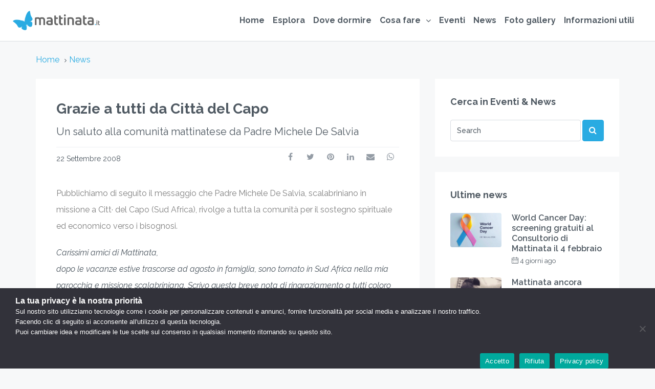

--- FILE ---
content_type: text/html; charset=UTF-8
request_url: https://www.mattinata.it/news/grazie-a-tutti-da-citta-del-capo/
body_size: 28388
content:
<!DOCTYPE html>
<html lang="it-IT" xmlns:og="http://opengraphprotocol.org/schema/" xmlns:fb="http://www.facebook.com/2008/fbml">
<head>
    <!-- Google tag (gtag.js) -->
    <script async src="https://www.googletagmanager.com/gtag/js?id=G-ZR9CTSF1X4"></script>
    <script>
    window.dataLayer = window.dataLayer || [];
    function gtag(){dataLayer.push(arguments);}
    gtag('js', new Date());

    gtag('config', 'G-ZR9CTSF1X4');
    </script>
	<meta charset="UTF-8">
	<meta name="viewport" content="width=device-width, initial-scale=1.0, maximum-scale=1.0, user-scalable=0" />
	<link rel="profile" href="http://gmpg.org/xfn/11">
	<link rel="pingback" href="https://www.mattinata.it/xmlrpc.php">
	<script type='text/javascript' src='/wp-content/themes/homey-child/js/aw-custom.js'></script>
	<title>Grazie a tutti da Città del Capo &#8211; Mattinata.it</title>
<meta name='robots' content='max-image-preview:large' />
<link rel='dns-prefetch' href='//cdnjs.cloudflare.com' />
<link rel='dns-prefetch' href='//fonts.googleapis.com' />
<link rel='preconnect' href='https://fonts.gstatic.com' crossorigin />
<link rel="alternate" type="application/rss+xml" title="Mattinata.it &raquo; Feed" href="https://www.mattinata.it/feed/" />
<link rel="alternate" type="application/rss+xml" title="Mattinata.it &raquo; Feed dei commenti" href="https://www.mattinata.it/comments/feed/" />
<link rel="alternate" title="oEmbed (JSON)" type="application/json+oembed" href="https://www.mattinata.it/wp-json/oembed/1.0/embed?url=https%3A%2F%2Fwww.mattinata.it%2Fnews%2Fgrazie-a-tutti-da-citta-del-capo%2F" />
<link rel="alternate" title="oEmbed (XML)" type="text/xml+oembed" href="https://www.mattinata.it/wp-json/oembed/1.0/embed?url=https%3A%2F%2Fwww.mattinata.it%2Fnews%2Fgrazie-a-tutti-da-citta-del-capo%2F&#038;format=xml" />
<style id='wp-img-auto-sizes-contain-inline-css' type='text/css'>
img:is([sizes=auto i],[sizes^="auto," i]){contain-intrinsic-size:3000px 1500px}
/*# sourceURL=wp-img-auto-sizes-contain-inline-css */
</style>
<link rel='stylesheet' id='homey-parent-theme-css' href='https://www.mattinata.it/wp-content/themes/homey/style.css?ver=6.9' type='text/css' media='all' />
<link rel='stylesheet' id='homey-child-theme-css' href='https://www.mattinata.it/wp-content/themes/homey-child/css/font-awesome/css/all.min.css?ver=6.9' type='text/css' media='all' />

<link rel='stylesheet' id='dashicons-css' href='https://www.mattinata.it/wp-includes/css/dashicons.min.css?ver=6.9' type='text/css' media='all' />
<link rel='stylesheet' id='post-views-counter-frontend-css' href='https://www.mattinata.it/wp-content/plugins/post-views-counter/css/frontend.css?ver=1.7.3' type='text/css' media='all' />
<style id='wp-emoji-styles-inline-css' type='text/css'>

	img.wp-smiley, img.emoji {
		display: inline !important;
		border: none !important;
		box-shadow: none !important;
		height: 1em !important;
		width: 1em !important;
		margin: 0 0.07em !important;
		vertical-align: -0.1em !important;
		background: none !important;
		padding: 0 !important;
	}
/*# sourceURL=wp-emoji-styles-inline-css */
</style>
<link rel='stylesheet' id='wp-block-library-css' href='https://www.mattinata.it/wp-includes/css/dist/block-library/style.min.css?ver=6.9' type='text/css' media='all' />
<style id='global-styles-inline-css' type='text/css'>
:root{--wp--preset--aspect-ratio--square: 1;--wp--preset--aspect-ratio--4-3: 4/3;--wp--preset--aspect-ratio--3-4: 3/4;--wp--preset--aspect-ratio--3-2: 3/2;--wp--preset--aspect-ratio--2-3: 2/3;--wp--preset--aspect-ratio--16-9: 16/9;--wp--preset--aspect-ratio--9-16: 9/16;--wp--preset--color--black: #000000;--wp--preset--color--cyan-bluish-gray: #abb8c3;--wp--preset--color--white: #ffffff;--wp--preset--color--pale-pink: #f78da7;--wp--preset--color--vivid-red: #cf2e2e;--wp--preset--color--luminous-vivid-orange: #ff6900;--wp--preset--color--luminous-vivid-amber: #fcb900;--wp--preset--color--light-green-cyan: #7bdcb5;--wp--preset--color--vivid-green-cyan: #00d084;--wp--preset--color--pale-cyan-blue: #8ed1fc;--wp--preset--color--vivid-cyan-blue: #0693e3;--wp--preset--color--vivid-purple: #9b51e0;--wp--preset--gradient--vivid-cyan-blue-to-vivid-purple: linear-gradient(135deg,rgb(6,147,227) 0%,rgb(155,81,224) 100%);--wp--preset--gradient--light-green-cyan-to-vivid-green-cyan: linear-gradient(135deg,rgb(122,220,180) 0%,rgb(0,208,130) 100%);--wp--preset--gradient--luminous-vivid-amber-to-luminous-vivid-orange: linear-gradient(135deg,rgb(252,185,0) 0%,rgb(255,105,0) 100%);--wp--preset--gradient--luminous-vivid-orange-to-vivid-red: linear-gradient(135deg,rgb(255,105,0) 0%,rgb(207,46,46) 100%);--wp--preset--gradient--very-light-gray-to-cyan-bluish-gray: linear-gradient(135deg,rgb(238,238,238) 0%,rgb(169,184,195) 100%);--wp--preset--gradient--cool-to-warm-spectrum: linear-gradient(135deg,rgb(74,234,220) 0%,rgb(151,120,209) 20%,rgb(207,42,186) 40%,rgb(238,44,130) 60%,rgb(251,105,98) 80%,rgb(254,248,76) 100%);--wp--preset--gradient--blush-light-purple: linear-gradient(135deg,rgb(255,206,236) 0%,rgb(152,150,240) 100%);--wp--preset--gradient--blush-bordeaux: linear-gradient(135deg,rgb(254,205,165) 0%,rgb(254,45,45) 50%,rgb(107,0,62) 100%);--wp--preset--gradient--luminous-dusk: linear-gradient(135deg,rgb(255,203,112) 0%,rgb(199,81,192) 50%,rgb(65,88,208) 100%);--wp--preset--gradient--pale-ocean: linear-gradient(135deg,rgb(255,245,203) 0%,rgb(182,227,212) 50%,rgb(51,167,181) 100%);--wp--preset--gradient--electric-grass: linear-gradient(135deg,rgb(202,248,128) 0%,rgb(113,206,126) 100%);--wp--preset--gradient--midnight: linear-gradient(135deg,rgb(2,3,129) 0%,rgb(40,116,252) 100%);--wp--preset--font-size--small: 13px;--wp--preset--font-size--medium: 20px;--wp--preset--font-size--large: 36px;--wp--preset--font-size--x-large: 42px;--wp--preset--spacing--20: 0.44rem;--wp--preset--spacing--30: 0.67rem;--wp--preset--spacing--40: 1rem;--wp--preset--spacing--50: 1.5rem;--wp--preset--spacing--60: 2.25rem;--wp--preset--spacing--70: 3.38rem;--wp--preset--spacing--80: 5.06rem;--wp--preset--shadow--natural: 6px 6px 9px rgba(0, 0, 0, 0.2);--wp--preset--shadow--deep: 12px 12px 50px rgba(0, 0, 0, 0.4);--wp--preset--shadow--sharp: 6px 6px 0px rgba(0, 0, 0, 0.2);--wp--preset--shadow--outlined: 6px 6px 0px -3px rgb(255, 255, 255), 6px 6px rgb(0, 0, 0);--wp--preset--shadow--crisp: 6px 6px 0px rgb(0, 0, 0);}:where(.is-layout-flex){gap: 0.5em;}:where(.is-layout-grid){gap: 0.5em;}body .is-layout-flex{display: flex;}.is-layout-flex{flex-wrap: wrap;align-items: center;}.is-layout-flex > :is(*, div){margin: 0;}body .is-layout-grid{display: grid;}.is-layout-grid > :is(*, div){margin: 0;}:where(.wp-block-columns.is-layout-flex){gap: 2em;}:where(.wp-block-columns.is-layout-grid){gap: 2em;}:where(.wp-block-post-template.is-layout-flex){gap: 1.25em;}:where(.wp-block-post-template.is-layout-grid){gap: 1.25em;}.has-black-color{color: var(--wp--preset--color--black) !important;}.has-cyan-bluish-gray-color{color: var(--wp--preset--color--cyan-bluish-gray) !important;}.has-white-color{color: var(--wp--preset--color--white) !important;}.has-pale-pink-color{color: var(--wp--preset--color--pale-pink) !important;}.has-vivid-red-color{color: var(--wp--preset--color--vivid-red) !important;}.has-luminous-vivid-orange-color{color: var(--wp--preset--color--luminous-vivid-orange) !important;}.has-luminous-vivid-amber-color{color: var(--wp--preset--color--luminous-vivid-amber) !important;}.has-light-green-cyan-color{color: var(--wp--preset--color--light-green-cyan) !important;}.has-vivid-green-cyan-color{color: var(--wp--preset--color--vivid-green-cyan) !important;}.has-pale-cyan-blue-color{color: var(--wp--preset--color--pale-cyan-blue) !important;}.has-vivid-cyan-blue-color{color: var(--wp--preset--color--vivid-cyan-blue) !important;}.has-vivid-purple-color{color: var(--wp--preset--color--vivid-purple) !important;}.has-black-background-color{background-color: var(--wp--preset--color--black) !important;}.has-cyan-bluish-gray-background-color{background-color: var(--wp--preset--color--cyan-bluish-gray) !important;}.has-white-background-color{background-color: var(--wp--preset--color--white) !important;}.has-pale-pink-background-color{background-color: var(--wp--preset--color--pale-pink) !important;}.has-vivid-red-background-color{background-color: var(--wp--preset--color--vivid-red) !important;}.has-luminous-vivid-orange-background-color{background-color: var(--wp--preset--color--luminous-vivid-orange) !important;}.has-luminous-vivid-amber-background-color{background-color: var(--wp--preset--color--luminous-vivid-amber) !important;}.has-light-green-cyan-background-color{background-color: var(--wp--preset--color--light-green-cyan) !important;}.has-vivid-green-cyan-background-color{background-color: var(--wp--preset--color--vivid-green-cyan) !important;}.has-pale-cyan-blue-background-color{background-color: var(--wp--preset--color--pale-cyan-blue) !important;}.has-vivid-cyan-blue-background-color{background-color: var(--wp--preset--color--vivid-cyan-blue) !important;}.has-vivid-purple-background-color{background-color: var(--wp--preset--color--vivid-purple) !important;}.has-black-border-color{border-color: var(--wp--preset--color--black) !important;}.has-cyan-bluish-gray-border-color{border-color: var(--wp--preset--color--cyan-bluish-gray) !important;}.has-white-border-color{border-color: var(--wp--preset--color--white) !important;}.has-pale-pink-border-color{border-color: var(--wp--preset--color--pale-pink) !important;}.has-vivid-red-border-color{border-color: var(--wp--preset--color--vivid-red) !important;}.has-luminous-vivid-orange-border-color{border-color: var(--wp--preset--color--luminous-vivid-orange) !important;}.has-luminous-vivid-amber-border-color{border-color: var(--wp--preset--color--luminous-vivid-amber) !important;}.has-light-green-cyan-border-color{border-color: var(--wp--preset--color--light-green-cyan) !important;}.has-vivid-green-cyan-border-color{border-color: var(--wp--preset--color--vivid-green-cyan) !important;}.has-pale-cyan-blue-border-color{border-color: var(--wp--preset--color--pale-cyan-blue) !important;}.has-vivid-cyan-blue-border-color{border-color: var(--wp--preset--color--vivid-cyan-blue) !important;}.has-vivid-purple-border-color{border-color: var(--wp--preset--color--vivid-purple) !important;}.has-vivid-cyan-blue-to-vivid-purple-gradient-background{background: var(--wp--preset--gradient--vivid-cyan-blue-to-vivid-purple) !important;}.has-light-green-cyan-to-vivid-green-cyan-gradient-background{background: var(--wp--preset--gradient--light-green-cyan-to-vivid-green-cyan) !important;}.has-luminous-vivid-amber-to-luminous-vivid-orange-gradient-background{background: var(--wp--preset--gradient--luminous-vivid-amber-to-luminous-vivid-orange) !important;}.has-luminous-vivid-orange-to-vivid-red-gradient-background{background: var(--wp--preset--gradient--luminous-vivid-orange-to-vivid-red) !important;}.has-very-light-gray-to-cyan-bluish-gray-gradient-background{background: var(--wp--preset--gradient--very-light-gray-to-cyan-bluish-gray) !important;}.has-cool-to-warm-spectrum-gradient-background{background: var(--wp--preset--gradient--cool-to-warm-spectrum) !important;}.has-blush-light-purple-gradient-background{background: var(--wp--preset--gradient--blush-light-purple) !important;}.has-blush-bordeaux-gradient-background{background: var(--wp--preset--gradient--blush-bordeaux) !important;}.has-luminous-dusk-gradient-background{background: var(--wp--preset--gradient--luminous-dusk) !important;}.has-pale-ocean-gradient-background{background: var(--wp--preset--gradient--pale-ocean) !important;}.has-electric-grass-gradient-background{background: var(--wp--preset--gradient--electric-grass) !important;}.has-midnight-gradient-background{background: var(--wp--preset--gradient--midnight) !important;}.has-small-font-size{font-size: var(--wp--preset--font-size--small) !important;}.has-medium-font-size{font-size: var(--wp--preset--font-size--medium) !important;}.has-large-font-size{font-size: var(--wp--preset--font-size--large) !important;}.has-x-large-font-size{font-size: var(--wp--preset--font-size--x-large) !important;}
/*# sourceURL=global-styles-inline-css */
</style>

<style id='classic-theme-styles-inline-css' type='text/css'>
/*! This file is auto-generated */
.wp-block-button__link{color:#fff;background-color:#32373c;border-radius:9999px;box-shadow:none;text-decoration:none;padding:calc(.667em + 2px) calc(1.333em + 2px);font-size:1.125em}.wp-block-file__button{background:#32373c;color:#fff;text-decoration:none}
/*# sourceURL=/wp-includes/css/classic-themes.min.css */
</style>
<link rel='stylesheet' id='contact-form-7-css' href='https://www.mattinata.it/wp-content/plugins/contact-form-7/includes/css/styles.css?ver=6.1.4' type='text/css' media='all' />
<link rel='stylesheet' id='cookie-notice-front-css' href='https://www.mattinata.it/wp-content/plugins/cookie-notice/css/front.min.css?ver=2.5.11' type='text/css' media='all' />
<link rel='stylesheet' id='lbwps-styles-photoswipe5-main-css' href='https://www.mattinata.it/wp-content/plugins/lightbox-photoswipe/assets/ps5/styles/main.css?ver=5.8.2' type='text/css' media='all' />
<link rel='stylesheet' id='rp-public-styles-css' href='https://www.mattinata.it/wp-content/plugins/reading-progress-bar/public/css/rp-public.css?ver=6.9' type='text/css' media='all' />
<link rel='stylesheet' id='wp-mcm-styles-css' href='https://www.mattinata.it/wp-content/plugins/wp-media-category-management/css/wp-mcm-styles.css?ver=2.5.0.1' type='text/css' media='all' />
<link rel='stylesheet' id='homey-child-theme-snippets-css' href='https://www.mattinata.it/wp-content/themes/homey-child/snippets.css?ver=6.9' type='text/css' media='all' />
<link rel='stylesheet' id='bootstrap-css' href='https://www.mattinata.it/wp-content/themes/homey/css/bootstrap.min.css?ver=3.3.7' type='text/css' media='all' />
<link rel='stylesheet' id='bootstrap-select-css' href='https://www.mattinata.it/wp-content/themes/homey/css/bootstrap-select.min.css?ver=1.7.2' type='text/css' media='all' />
<link rel='stylesheet' id='font-awesome-css' href='https://www.mattinata.it/wp-content/themes/homey/css/font-awesome.css?ver=4.7.0' type='text/css' media='all' />
<link rel='stylesheet' id='homey-icons-css' href='https://www.mattinata.it/wp-content/themes/homey/css/icons.css?ver=1.0.0' type='text/css' media='all' />
<link rel='stylesheet' id='fancybox-css' href='https://www.mattinata.it/wp-content/themes/homey/css/fancybox-3.min.css?ver=3' type='text/css' media='all' />
<link rel='stylesheet' id='slick-css' href='https://www.mattinata.it/wp-content/themes/homey/css/slick.css?ver=1.0.0' type='text/css' media='all' />
<link rel='stylesheet' id='slick-theme-css' href='https://www.mattinata.it/wp-content/themes/homey/css/slick-theme.css?ver=1.0.0' type='text/css' media='all' />
<link rel='stylesheet' id='jquery-ui-css' href='https://www.mattinata.it/wp-content/themes/homey/css/jquery-ui.css?ver=1.12.0' type='text/css' media='all' />
<link rel='stylesheet' id='radio-checkbox-css' href='https://www.mattinata.it/wp-content/themes/homey/css/radio-checkbox.css?ver=1.0.0' type='text/css' media='all' />
<link rel='stylesheet' id='homey-main-css' href='https://www.mattinata.it/wp-content/themes/homey/css/main.css?ver=2.4.7' type='text/css' media='all' />
<link rel='stylesheet' id='homey-styling-options-css' href='https://www.mattinata.it/wp-content/themes/homey/css/styling-options.css?ver=2.4.7' type='text/css' media='all' />
<link rel='stylesheet' id='homey-style-css' href='https://www.mattinata.it/wp-content/themes/homey-child/style.css?ver=2.4.7' type='text/css' media='all' />
<style id='homey-style-inline-css' type='text/css'>

  body, address, li, dt, dd, .pac-container, .control  {
    font-size: 16px;
    line-height: 32px;
    font-weight: 400;
    text-transform: none;
    letter-spacing: 0;
    font-family: Raleway, sans-serif;
  }
  .woocommerce ul.products li.product .button {
    font-family: Raleway, sans-serif;
    font-size: 16px; 
  }
  
    h1, h2, h3, h4, h5, h6, .banner-title {
      font-family: Raleway, sans-serif;
      font-weight: 700;
      text-transform: inherit;
      text-align: inherit;
    }
    
    .navi > .main-menu > li > a,
    .account-loggedin,
    .login-register a {
      font-size: 16px;
      line-height: 80px;
      font-weight: 700;
      text-transform: none;
      font-family: Raleway, sans-serif;
    }
    .menu-dropdown,
    .sub-menu li a,
    .navi .homey-megamenu-wrap > .sub-menu, 
    .listing-navi .homey-megamenu-wrap > .sub-menu,
    .account-dropdown ul > li a {
      font-size: 16px;
      line-height: 1;
      font-weight: 700;
      text-transform: none;
      font-family: Raleway, sans-serif;
    }

    
    a,
    .primary-color,
    .btn-primary-outlined,
    .btn-link,
    .super-host-flag,
    .is-style-outline .wp-block-button__link,
    .woocommerce nav.woocommerce-pagination ul li a, 
    .woocommerce nav.woocommerce-pagination ul li span,
    .woocommerce-MyAccount-navigation ul li a:hover  {
      color: #29abe2;
    }
    .pagination > .active > a, 
    .pagination > .active > a:focus, 
    .pagination > .active > a:hover, 
    .pagination > .active > span, 
    .pagination > .active > span:focus, 
    .pagination > .active > span:hover,
    .btn-primary-outlined,
    .searchform button,
    .is-style-outline .wp-block-button__link,
    .wp-block-file .wp-block-file__button,
    .wp-block-search__button {
      border-color: #29abe2;
    }
    
    .pagination > .active > a, 
    .pagination > .active > a:focus, 
    .pagination > .active > a:hover, 
    .pagination > .active > span, 
    .pagination > .active > span:focus, 
    .pagination > .active > span:hover,
    .media-signal .signal-icon,
    .single-blog-article .meta-tags a,
    .title .circle-icon,
    .label-primary,
    .searchform button,
    .next-prev-block .prev-box, 
    .next-prev-block .next-box,
    .dropdown-menu>.selected>a, 
    .dropdown-menu>.selected>a:focus, 
    .dropdown-menu>.selected>a:hover,
    .dropdown-menu>.active>a, 
    .dropdown-menu>.active>a:focus, 
    .dropdown-menu>.active>a:hover,
    .tagcloud a,
    .title-section .avatar .super-host-icon,
    .wp-block-button__link,
    .wp-block-file .wp-block-file__button,
    .wp-block-search__button {
      background-color: #29abe2;
    }

    .slick-prev,
    .slick-next {
      color: #29abe2;
      border: 1px solid #29abe2;
      background-color: transparent;
    }
    .slick-prev:before,
    .slick-next:before {
      color: #29abe2;
    }
    .slick-prev:hover:before,
    .slick-next:hover:before,
    .top-gallery-section .slick-prev:before,
    .top-gallery-section .slick-next:before {
      color: #fff;
    }

    .header-slider .slick-prev,
    .header-slider .slick-next,
    .top-gallery-section .slick-prev,
    .top-gallery-section .slick-next {
      border: 1px solid #29abe2;
      background-color: #29abe2;
    }
    .nav-tabs > li.active > a {
      box-shadow: 0px -2px 0px 0px inset #29abe2;
    }
    .woocommerce nav.woocommerce-pagination ul li a:focus, 
    .woocommerce nav.woocommerce-pagination ul li a:hover, 
    .woocommerce nav.woocommerce-pagination ul li span.current {
      border: 1px solid #29abe2;
      background-color: #29abe2;
      color: #fff;
    }
    
    a:hover,
    a:focus,
    a:active,
    .btn-primary-outlined:focus,
    .crncy-lang-block > li:hover a,
    .crncy-lang-block .dropdown-menu li:hover {
      color: #56b4dc;
    }

    .pagination > li > a:hover,
    .pagination > li > span:hover,
    .table-hover > tbody > tr:hover,
    .search-auto-complete li:hover,
    .btn-primary-outlined:hover,
    .btn-primary-outlined:active,
    .item-tools .dropdown-menu > li > a:hover,
    .tagcloud a:hover,
    .pagination-main a:hover,
    .page-links a:hover,
    .wp-block-button__link:hover,
    .wp-block-file .wp-block-file__button:hover,
    .wp-block-search__button:hover {
      background-color: #56b4dc;
    }
    .pagination > li > a:hover,
    .pagination > li > span:hover,
    .pagination-main a:hover,
    .page-links a:hover,
    .wp-block-file .wp-block-file__button:hover,
    .wp-block-search__button:hover {
      border: 1px solid #56b4dc;
    }
    .is-style-outline .wp-block-button__link:hover  {
      border: 2px solid #56b4dc;
      color: #fff;
    }

    .slick-prev:focus, .slick-prev:active,
    .slick-next:focus,
    .slick-next:active {
      color: #56b4dc;
      border: 1px solid #56b4dc;
      background-color: transparent;
    }
    .slick-prev:hover,
    .slick-next:hover {
      background-color: #56b4dc;
      border: 1px solid #56b4dc;
      color: #fff;
    }

    .header-slider .slick-prev:focus,
    .header-slider .slick-next:active {
      border: 1px solid #56b4dc;
      background-color: #56b4dc;
    }
    .header-slider .slick-prev:hover,
    .header-slider .slick-next:hover {
      background-color: rgba(241, 94, 117, 0.65);
      border: 1px solid #56b4dc;
    }
    
    .secondary-color,
    .btn-secondary-outlined,
    .taber-nav li.active a,
    .saved-search-block .saved-search-icon,
    .block-title .help,
    .custom-actions .btn-action,
    .daterangepicker .input-mini.active + i,
    .daterangepicker td.in-range,
    .payment-list-detail-btn {
      color: #54c4d9;
    }

    .daterangepicker td.active,
    .daterangepicker td.active.end-date,
    .homy-progress-bar .progress-bar-inner,
    .fc-event,
    .property-calendar .current-day,
    .label-secondary,
    .wallet-label {
      background-color: #54c4d9;
    }

    .availability-section .search-calendar .days li.day-available.current-day {
      background-color: #54c4d9 !important;    
    }

    .daterangepicker .input-mini.active,
    .daterangepicker td.in-range,
    .msg-unread {
      background-color: rgba(84, 196, 217, 0.2);
    }

    .msgs-reply-list .msg-me {
      background-color: rgba(84, 196, 217, 0.1) !important;
    }

    .control input:checked ~ .control-text {
      color: #54c4d9;
    }
    .control input:checked ~ .control__indicator {
      background-color: #7ed2e2;
      border-color: #54c4d9;
    }

    .open > .btn-default.dropdown-toggle,
    .custom-actions .btn-action,
    .daterangepicker .input-mini.active,
    .msg-unread {
      border-color: #54c4d9;
    }

    .bootstrap-select .btn:focus,
    .bootstrap-select .btn:active {
      border-color: #54c4d9 !important;
    }
    .main-search-calendar-wrap .days li.selected, 
    .main-search-calendar-wrap .days li:hover:not(.day-disabled),
    .single-listing-booking-calendar-js .days li.selected,
    .single-listing-booking-calendar-js .days li:hover:not(.day-disabled) {
      background-color: #54c4d9 !important;
      color: #fff
    }
    .main-search-calendar-wrap .days li.in-between,
    .single-listing-booking-calendar-js .days li.in-between {
      background-color: rgba(84, 196, 217, 0.2)!important;
    }
    .single-listing-booking-calendar-js .days li.homey-not-available-for-booking:hover {
      background-color: transparent !important;
      color: #949ca5;
    }
    li.current-month.reservation_start.homey-not-available-for-booking:hover {
      background-color: #54c4d9 !important;
      color: #fff
    }
    .woocommerce span.onsale,
    .woocommerce ul.products li.product .button,
    .woocommerce #respond input#submit.alt, 
    .woocommerce a.button.alt, 
    .woocommerce button.button.alt, 
    .woocommerce input.button.alt,
    .woocommerce #review_form #respond .form-submit input,
    .woocommerce #respond input#submit, 
    .woocommerce a.button, 
    .woocommerce button.button, 
    .woocommerce input.button {
      color: #fff;
      background-color: #54c4d9;
      border-color: #54c4d9; 
    }
    .woocommerce ul.products li.product .button:focus,
    .woocommerce ul.products li.product .button:active,
    .woocommerce #respond input#submit.alt:focus, 
    .woocommerce a.button.alt:focus, 
    .woocommerce button.button.alt:focus, 
    .woocommerce input.button.alt:focus,
    .woocommerce #respond input#submit.alt:active, 
    .woocommerce a.button.alt:active, 
    .woocommerce button.button.alt:active, 
    .woocommerce input.button.alt:active,
    .woocommerce #review_form #respond .form-submit input:focus,
    .woocommerce #review_form #respond .form-submit input:active,
    .woocommerce #respond input#submit:active, 
    .woocommerce a.button:active, 
    .woocommerce button.button:active, 
    .woocommerce input.button:active,
    .woocommerce #respond input#submit:focus, 
    .woocommerce a.button:focus, 
    .woocommerce button.button:focus, 
    .woocommerce input.button:focus {
      color: #fff;
      background-color: #54c4d9;
      border-color: #54c4d9; 
    }
    .woocommerce ul.products li.product .button:hover,
    .woocommerce #respond input#submit.alt:hover, 
    .woocommerce a.button.alt:hover, 
    .woocommerce button.button.alt:hover, 
    .woocommerce input.button.alt:hover,
    .woocommerce #review_form #respond .form-submit input:hover,
    .woocommerce #respond input#submit:hover, 
    .woocommerce a.button:hover, 
    .woocommerce button.button:hover, 
    .woocommerce input.button:hover {
      color: #fff;
      background-color: #7ed2e2;
      border-color: #7ed2e2; 
    }
    
    .taber-nav li:hover a,
    .payment-list-detail-btn:hover,
    .payment-list-detail-btn:focus {
      color: #7ed2e2;
    }

    .header-comp-search .form-control:focus {
      background-color: rgba(84, 196, 217, 0.2);
    }

    .bootstrap-select.btn-group .dropdown-menu a:hover,
    .daterangepicker td.active:hover,
    .daterangepicker td.available:hover,
    .daterangepicker th.available:hover,
    .custom-actions .btn-action:hover,
    .calendar-table .prev:hover,
    .calendar-table .next:hover,
    .btn-secondary-outlined:hover,
    .btn-secondary-outlined:active,
    .btn-preview-listing:hover,
    .btn-preview-listing:active,
    .btn-preview-listing:focus,
    .btn-action:hover,
    .btn-action:active,
    .btn-action:focus {
      background-color: #7ed2e2;
    }

    .woocommerce #respond input#submit.alt:hover, 
    .woocommerce a.button.alt:hover, 
    .woocommerce button.button.alt:hover, 
    .woocommerce input.button.alt:hover,
    .woocommerce #respond input#submit:hover, 
    .woocommerce a.button:hover, 
    .woocommerce button.button:hover, 
    .woocommerce input.button:hover {
      background-color: #7ed2e2;
    }

    .form-control:focus,
    .open > .btn-default.dropdown-toggle:hover,
    .open > .btn-default.dropdown-toggle:focus,
    .open > .btn-default.dropdown-toggle:active,
    .header-comp-search .form-control:focus,
    .btn-secondary-outlined:hover,
    .btn-secondary-outlined:active,
    .btn-secondary-outlined:focus,
    .btn-preview-listing:hover,
    .btn-preview-listing:active,
    .btn-preview-listing:focus {
      border-color: #7ed2e2;
    }

    .bootstrap-select .btn:focus,
    .bootstrap-select .btn:active {
      border-color: #7ed2e2 !important;
    }
    
    body {
      background-color: #f7f8f9;
    }
    
    body,
    .fc button,
    .pagination > li > a,
    .pagination > li > span,
    .item-title-head .title a,
    .sidebar .widget .review-block .title a,
    .sidebar .widget .comment-block .title a,
    .adults-calculator .quantity-calculator input[disbaled],
    .children-calculator .quantity-calculator input[disbaled],
    .nav-tabs > li > a,
    .nav-tabs > li > a:hover,
    .nav-tabs > li > a:focus,
    .nav-tabs > li.active > a,
    .nav-tabs > li.active > a:hover,
    .nav-tabs > li.active > a:focus,
    .modal-login-form .forgot-password-text a,
    .modal-login-form .checkbox a,
    .bootstrap-select.btn-group .dropdown-menu a,
    .header-nav .social-icons a,
    .header-nav .crncy-lang-block > li span,
    .header-comp-logo h1,
    .item-list-view .item-user-image,
    .item-title-head .title a,
    .control,
    .blog-wrap h2 a,
    .banner-caption-side-search .banner-title, 
    .banner-caption-side-search .banner-subtitle,
    .widget_categories select,
    .widget_archive  select,
    .woocommerce ul.products li.product .price,
    .woocommerce div.product p.price, 
    .woocommerce div.product span.price,
    .woocommerce #reviews #comments ol.commentlist li .meta,
    .woocommerce-MyAccount-navigation ul li a {
      color: #4f5962;
    }

    .item-title-head .title a:hover,
    .sidebar .widget .review-block .title a:hover,
    .sidebar .widget .comment-block .title a:hover {
      color: rgba(79, 89, 98, 0.5);
    }
    
.homey-osm-cluster {
  background-image: url(https://www.mattinata.it/wp-content/themes/homey/images/cluster-icon.png);
  text-align: center;
  color: #fff;
  width: 47px;
  height: 47px;
  line-height: 47px;
}

    .transparent-header .navi > .main-menu > li > a,
    .transparent-header .account-loggedin,
    .transparent-header .header-mobile .login-register a,
    .transparent-header .header-mobile .btn-mobile-nav {
      color: #ffffff;
    }
    .transparent-header .navi > .main-menu > li > a:hover, .transparent-header .navi > .main-menu > li > a:active,
    .transparent-header .account-loggedin:hover,
    .transparent-header .account-loggedin:active,
    .transparent-header .login-register a:hover,
    .transparent-header .login-register a:active {
      color: #29abe2;
    }
    .transparent-header .navi > .main-menu > li > a:before {
      background-color: #29abe2;
    }
    .transparent-header .navi > .main-menu > li > a:before,
    .transparent-header .listing-navi > .main-menu > li > a:before {
      background-color: #29abe2;
    }
    .transparent-header .navi > .main-menu > li.active > a,
    .transparent-header .listing-navi > .main-menu > li.active > a {
      color: #29abe2;
    }
    .transparent-header .account-loggedin:before {
      background-color: #29abe2;
    }
    .transparent-header .navi .homey-megamenu-wrap,
    .transparent-header .listing-navi .homey-megamenu-wrap {
      background-color: #ffffff;
    }
    
    .header-nav {
      background-color: #ffffff;
      border-bottom: 1px solid #d8dce1;
    }

    .navi > .main-menu > li > a {
      background-color: #ffffff;
    }
    .navi > .main-menu > li > a,
    .header-mobile .btn-mobile-nav {
      color: #4f5962;
    }
    .navi > .main-menu > li > a:hover, .navi > .main-menu > li > a:active {
      background-color: #ffffff;
    }
    .navi > .main-menu > li > a:hover, .navi > .main-menu > li > a:active,
    .navi .homey-megamenu-wrap > .sub-menu a:hover,
    .navi .homey-megamenu-wrap > .sub-menu a:active {
      color: #29abe2;
    }

    .navi > .main-menu > li > a:before,
    .listing-navi > .main-menu > li > a:before {
      background-color: #29abe2;
    }
    .navi > .main-menu > li.active > a,
    .listing-navi > .main-menu > li.active > a {
      color: #29abe2;
    }
    .navi .homey-megamenu-wrap,
    .listing-navi .homey-megamenu-wrap {
      background-color: #fff;
    }
    .banner-inner:before,
    .video-background:before {
      opacity: 0.5;
    }
    .page-template-template-splash .banner-inner:before,
    .page-template-template-splash .video-background:before {
      opacity: 0.5;
    }
    .top-banner-wrap {
     height: 600px
   }
   @media (max-width: 767px) {
    .top-banner-wrap {
     height: 300px
   }
 }

 .header-type-2 .top-inner-header,
 .header-type-3 .top-inner-header {
  background-color: #ffffff;
  border-bottom: 1px solid #d8dce1;
}

.header-type-2 .bottom-inner-header {
  background-color: #ffffff;
  border-bottom: 1px solid #d8dce1;
}

.header-type-3 .bottom-inner-header {
  background-color: #ffffff;
  border-bottom: 1px solid #d8dce1;
}
.login-register a,
.account-loggedin,
.account-login .login-register .fa {
  color: #4f5962;
  background-color: transparent;
}
.login-register a:hover, 
.login-register a:active,
.account-loggedin:hover,
.account-loggedin:active {
  color: #29abe2;
  background-color: transparent;
}
.account-loggedin:before {
  background-color: #29abe2;
}
.account-loggedin.active .account-dropdown {
  background-color: #ffffff
}
.account-dropdown ul > li a {
  color: #4f5962;
}
.account-dropdown ul > li a:hover {
  background-color: rgba(84,196,217,.15);
  color: #4f5962;
}
span.side-nav-trigger {
  color: #4f5962;
}
.transparent-header span.side-nav-trigger {
  color: #ffffff;
}
.top-inner-header .social-icons a {
  color: #4f5962;
}

    .navi .homey-megamenu-wrap > .sub-menu a,
    .listing-navi .homey-megamenu-wrap > .sub-menu a {
      color: #4f5962;
      background-color: #ffffff;
    }
    .navi .homey-megamenu-wrap > .sub-menu a:hover,
    .listing-navi .homey-megamenu-wrap > .sub-menu a:hover {
      color: #29abe2;
      background-color: #ffffff;
    }
    .header-nav .menu-dropdown a,
    .header-nav .sub-menu a {
      color: #4f5962;
      background-color: #ffffff;
      border-bottom: 1px solid #d8dce1;
    }
    .header-nav .menu-dropdown a:hover,
    .header-nav .sub-menu a:hover {
      color: #29abe2;
      background-color: #ffffff;
    }
    .header-nav .menu-dropdown li.active > a,
    .header-nav .sub-menu li.active > a {
      color: #29abe2;
    }
    
    .btn-add-new-listing {
      color: #29abe2;
      background-color: #ffffff;
      border-color: #29abe2;
      font-size: 14px;
    }
    .btn-add-new-listing:focus {
      color: #29abe2;
      background-color: #ffffff;
      border-color: #29abe2;
    }
    .btn-add-new-listing:hover {
      color: #29abe2;
      background-color: #ffffff;
      border-color: #29abe2;
    }
    .btn-add-new-listing:active {
      color: #29abe2;
      background-color: #ffffff;
      border-color: #29abe2;
    } 
    
    .btn-primary,
    .post-password-form input[type='submit'],
    .wpcf7-submit,
    .gform_wrapper .button, .gform_button {
      color: #ffffff;
      background-color: #29abe2;
      border-color: #29abe2;
    }
    .btn-primary:focus,
    .btn-primary:active:focus,
    .post-password-form input[type='submit']:focus,
    .post-password-form input[type='submit']:active:focus,
    .wpcf7-submit:focus,
    .wpcf7-submit:active:focus,
    .gform_wrapper .button, .gform_button:focus,
    .gform_wrapper .button, .gform_button:active:focus {
      color: #ffffff;
      background-color: #29abe2;
      border-color: #29abe2;
    }
    .btn-primary:hover,
    .post-password-form input[type='submit']:hover,
    .wpcf7-submit:hover,
    .gform_wrapper .button, .gform_button:hover {
      color: #ffffff;
      background-color: #56b4dc;
      border-color: #56b4dc;
    }
    .btn-primary:active,
    .post-password-form input[type='submit']:active,
    .wpcf7-submit:active,
    .gform_wrapper .button, .gform_button:active {
      color: #ffffff;
      background-color: #56b4dc;
      border-color: #56b4dc;
    }

    .btn-secondary {
      color: #ffffff;
      background-color: #54c4d9;
      border-color: #54c4d9;
    }
    .btn-secondary:focus,
    .btn-secondary:active:focus {
      color: #ffffff;
      background-color: #54c4d9;
      border-color: #54c4d9;
    }
    .btn-secondary:hover {
      color: #ffffff;
      background-color: #7ed2e2;
      border-color: #7ed2e2;
    }
    .btn-secondary:active {
      color: #ffffff;
      background-color: #7ed2e2;
      border-color: #7ed2e2;
    }
    .btn-secondary-outlined,
    .btn-secondary-outlined:focus {
      color: #54c4d9;
      border-color: #54c4d9;
      background-color: transparent;
    } 
    .btn-secondary-outlined:hover {
      color: #ffffff;
      background-color: #7ed2e2;
      border-color: #7ed2e2;
    }
    .btn-secondary-outlined:hover:active {
      color: #ffffff;
      background-color: #7ed2e2;
      border-color: #7ed2e2;
    }
    
    .main-search {
      background-color: #ffffff;
    }
    
    .header-top-bar {
      background-color: #4f5962;
    }

    .social-icons a,
    .top-bar-inner,
    .top-bar-inner li {
      color: #ffffff;
    }

    .top-contact-address li {
      color: #ffffff;
    }
    .top-contact-address a {
      color: #ffffff;
    }
    .top-contact-address a:hover {
      color: rgba(255,255,255,0.8);
    }
    
    .header-comp-logo img {
      width: 227px;
      height: 50px;
    }
    .mobile-logo img {
      width: 159px;
      height: 35px;
    }
    
    .footer-top-wrap {
      background-color: #ffffff;
      color: #4f5962;
    }

    .footer-bottom-wrap,
    .footer-small {
      background-color: #fafafa;
      color: #4f5962;
    }

    .footer .social-icons a,
    .footer a,
    .footer .title a,
    .widget-latest-posts .post-author, 
    .widget-latest-posts .post-author a {
      color: #4f5962;
    }

    .footer .social-icons a:hover,
    .footer a:hover,
    .footer .title a:hover {
      color: #00aeef;
    }

    .footer-copyright {
      color: #4f5962;
    }
    
    .label-featured {
      background-color: #77c720;
      color: #ffffff;
    }
    
/*# sourceURL=homey-style-inline-css */
</style>
<link rel='stylesheet' id='homey-int-tel-css-css' href='https://cdnjs.cloudflare.com/ajax/libs/intl-tel-input/17.0.8/css/intlTelInput.css?ver=2.4.7' type='text/css' media='all' />
<link rel='stylesheet' id='leaflet-css' href='https://www.mattinata.it/wp-content/themes/homey/js/leaflet/leaflet.css?ver=1.9.3' type='text/css' media='all' />
<link rel='stylesheet' id='leafletMarkerCluster-css' href='https://www.mattinata.it/wp-content/themes/homey/js/leafletCluster/MarkerCluster.css?ver=1.4.0' type='text/css' media='all' />
<link rel='stylesheet' id='leafletMarkerClusterDefault-css' href='https://www.mattinata.it/wp-content/themes/homey/js/leafletCluster/MarkerCluster.Default.css?ver=1.4.0' type='text/css' media='all' />
<link rel="preload" as="style" href="https://fonts.googleapis.com/css?family=Raleway:100,200,300,400,500,600,700,800,900,100italic,200italic,300italic,400italic,500italic,600italic,700italic,800italic,900italic&#038;display=swap&#038;ver=1769850081" /><link rel="stylesheet" href="https://fonts.googleapis.com/css?family=Raleway:100,200,300,400,500,600,700,800,900,100italic,200italic,300italic,400italic,500italic,600italic,700italic,800italic,900italic&#038;display=swap&#038;ver=1769850081" media="print" onload="this.media='all'"><noscript><link rel="stylesheet" href="https://fonts.googleapis.com/css?family=Raleway:100,200,300,400,500,600,700,800,900,100italic,200italic,300italic,400italic,500italic,600italic,700italic,800italic,900italic&#038;display=swap&#038;ver=1769850081" /></noscript><script type="text/javascript" id="post-views-counter-frontend-js-before">
/* <![CDATA[ */
var pvcArgsFrontend = {"mode":"rest_api","postID":3911,"requestURL":"https:\/\/www.mattinata.it\/wp-json\/post-views-counter\/view-post\/3911","nonce":"db71dd57a6","dataStorage":"cookies","multisite":1,"path":"\/","domain":""};

//# sourceURL=post-views-counter-frontend-js-before
/* ]]> */
</script>
<script type="text/javascript" src="https://www.mattinata.it/wp-content/plugins/post-views-counter/js/frontend.js?ver=1.7.3" id="post-views-counter-frontend-js"></script>
<script type="text/javascript" id="cookie-notice-front-js-before">
/* <![CDATA[ */
var cnArgs = {"ajaxUrl":"https:\/\/www.mattinata.it\/wp-admin\/admin-ajax.php","nonce":"ffb9e0a726","hideEffect":"fade","position":"bottom","onScroll":false,"onScrollOffset":100,"onClick":false,"cookieName":"cookie_notice_accepted","cookieTime":2592000,"cookieTimeRejected":2592000,"globalCookie":false,"redirection":false,"cache":true,"revokeCookies":false,"revokeCookiesOpt":"automatic"};

//# sourceURL=cookie-notice-front-js-before
/* ]]> */
</script>
<script type="text/javascript" src="https://www.mattinata.it/wp-content/plugins/cookie-notice/js/front.min.js?ver=2.5.11" id="cookie-notice-front-js"></script>
<script type="text/javascript" src="https://www.mattinata.it/wp-includes/js/jquery/jquery.min.js?ver=3.7.1" id="jquery-core-js"></script>
<script type="text/javascript" src="https://www.mattinata.it/wp-includes/js/jquery/jquery-migrate.min.js?ver=3.4.1" id="jquery-migrate-js"></script>
<script type="text/javascript" src="https://www.mattinata.it/wp-content/plugins/reading-progress-bar/public/js/rp-public.js?ver=6.9" id="rp-public-scripts-js"></script>
<script type="text/javascript" src="https://www.mattinata.it/wp-content/themes/homey/js/leaflet/leaflet.js?ver=1.9.3" id="leaflet-js"></script>
<script type="text/javascript" src="https://www.mattinata.it/wp-content/themes/homey/js/leafletCluster/leaflet.markercluster.js?ver=1.4.0" id="leafletMarkerCluster-js"></script>
<script></script><link rel="https://api.w.org/" href="https://www.mattinata.it/wp-json/" /><link rel="alternate" title="JSON" type="application/json" href="https://www.mattinata.it/wp-json/wp/v2/posts/3911" /><link rel="EditURI" type="application/rsd+xml" title="RSD" href="https://www.mattinata.it/xmlrpc.php?rsd" />
<link rel="canonical" href="https://www.mattinata.it/news/grazie-a-tutti-da-citta-del-capo/" />
<link rel='shortlink' href='https://www.mattinata.it/?p=3911' />
<meta name="generator" content="Redux 4.5.10" /><!-- Favicon --><link rel="shortcut icon" href="https://www.mattinata.it/wp-content/uploads/2020/03/mattinata-16x16-08.png"><!-- Apple iPhone Icon --><link rel="apple-touch-icon-precomposed" href="https://www.mattinata.it/wp-content/uploads/2020/03/mattinata-239x239-10.png"><!-- Apple iPhone Retina Icon --><link rel="apple-touch-icon-precomposed" sizes="114x114" href="https://www.mattinata.it/wp-content/uploads/2020/03/mattinata-239x239-10.png"><!-- Apple iPhone Icon --><link rel="apple-touch-icon-precomposed" sizes="72x72" href="https://www.mattinata.it/wp-content/uploads/2020/03/mattinata-239x239-10.png"><meta name="generator" content="Powered by WPBakery Page Builder - drag and drop page builder for WordPress."/>
<noscript><style> .wpb_animate_when_almost_visible { opacity: 1; }</style></noscript>	
<meta name="title" content="Grazie a tutti da Città del Capo" />
<meta name="description" content="Un saluto alla comunità mattinatese da Padre Michele De Salvia" />
<meta name="keywords" content="Mattinata.it" />
<meta name="language" content="it" />
<meta property="og:title" content="Grazie a tutti da Città del Capo">
<meta property="og:description" content="Un saluto alla comunità mattinatese da Padre Michele De Salvia">
<meta property="og:image" content="https://www.awcdm.com/~mta-it/foto/padreMicheleDS_060407_gra.jpg">
<meta property="og:image:secure_url" content="https://www.awcdm.com/~mta-it/foto/padreMicheleDS_060407_gra.jpg" />
<meta property="og:url" content="https://www.mattinata.it/news/grazie-a-tutti-da-citta-del-capo/">
<meta property="og:site_name" content="Mattinata.it">
<meta property="og:type" content="article">
<meta property="og:locale" content="it_IT">
<meta property="fb:app_id" content="124499544244490" />
<meta name="twitter:card" content="summary_large_image">
<meta name="twitter:title" content="Grazie a tutti da Città del Capo" />
<meta name="twitter:description" content="Un saluto alla comunità mattinatese da Padre Michele De Salvia" />
<meta name="twitter:image" content="https://www.awcdm.com/~mta-it/foto/padreMicheleDS_060407_gra.jpg" />
<meta name="twitter:image:alt" content="Mattinata.it"><link rel='stylesheet' id='redux-custom-fonts-css' href='//www.mattinata.it/wp-content/uploads/redux/custom-fonts/fonts.css?ver=1737742743' type='text/css' media='all' />
</head>
<body class="wp-singular post-template-default single single-post postid-3911 single-format-standard wp-theme-homey wp-child-theme-homey-child cookies-not-set compare-property-active wpb-js-composer js-comp-ver-8.7.2 vc_responsive">

<div class="nav-area header-type-1  no-cache-1770133483">
    <!-- top bar -->
    
    <!-- desktop nav -->
    <header id="homey_nav_sticky" class="header-nav hidden-sm hidden-xs no-cache-1770133483" data-sticky="1">
        <div class="container-fluid">
            <div class="header-inner table-block">
                <div class="header-comp-logo">
                    
<a class="homey_logo" href="https://www.mattinata.it/">
			<img src="https://www.mattinata.it/wp-content/uploads/2020/03/mattinata-02.png" alt="Mattinata.it" title="Mattinata.it - Vacanze a Mattinata, eventi, info e news">
	</a>
                </div>

                <div class="header-comp-nav text-right">
                                    <nav class="navi">
    <ul id="main-menu" class="main-menu"><li id="menu-item-14" class="menu-item menu-item-type-post_type menu-item-object-page menu-item-home menu-item-14"><a href="https://www.mattinata.it/">Home</a></li>
<li id="menu-item-21" class="menu-item menu-item-type-post_type menu-item-object-page menu-item-21"><a href="https://www.mattinata.it/esplora/">Esplora</a></li>
<li id="menu-item-23" class="menu-item menu-item-type-post_type menu-item-object-page menu-item-23"><a href="https://www.mattinata.it/dove-dormire/">Dove dormire</a></li>
<li id="menu-item-842" class="menu-item menu-item-type-custom menu-item-object-custom menu-item-has-children menu-item-842"><a href="#">Cosa fare</a>
<ul class="sub-menu">
	<li id="menu-item-843" class="menu-item menu-item-type-post_type menu-item-object-page menu-item-843"><a href="https://www.mattinata.it/escursioni-noleggi/">Escursioni e Noleggi</a></li>
	<li id="menu-item-845" class="menu-item menu-item-type-post_type menu-item-object-page menu-item-845"><a href="https://www.mattinata.it/esplora/mare-spiagge-grotte-marine/incantevoli-scenari-vista-mare/">Spiagge e Grotte marine</a></li>
	<li id="menu-item-844" class="menu-item menu-item-type-taxonomy menu-item-object-category menu-item-844"><a href="https://www.mattinata.it/eventi/">Eventi</a></li>
</ul>
</li>
<li id="menu-item-16" class="menu-item menu-item-type-taxonomy menu-item-object-category menu-item-16"><a href="https://www.mattinata.it/eventi/">Eventi</a></li>
<li id="menu-item-17" class="menu-item menu-item-type-taxonomy menu-item-object-category current-post-ancestor current-menu-parent current-post-parent menu-item-17"><a href="https://www.mattinata.it/news/">News</a></li>
<li id="menu-item-6847" class="menu-item menu-item-type-post_type menu-item-object-page menu-item-6847"><a href="https://www.mattinata.it/foto-gallery-mattinata/">Foto gallery</a></li>
<li id="menu-item-19" class="menu-item menu-item-type-post_type menu-item-object-page menu-item-19"><a href="https://www.mattinata.it/informazioni-utili/">Informazioni utili</a></li>
</ul></nav>                                </div>
            
                                <div class="header-comp-right no-cache-1770133483">
                                    </div>
                
            </div>
        </div>
    </header>
    <!-- mobile header -->
    <header id="homey_nav_sticky_mobile" class="header-nav header-mobile hidden-md hidden-lg no-cache-1770133483" data-sticky="1">
    <div class="header-mobile-wrap no-cache-1770133483">
        <div class="container">
            <div class="row">
                <div class="col-xs-3">
                    <button type="button" class="btn btn-mobile-nav mobile-main-nav" data-toggle="collapse" data-target="#mobile-nav" aria-expanded="false">
                        <i class="homey-icon homey-icon-navigation-menu" aria-hidden="true"></i>
                    </button><!-- btn-mobile-nav -->
                </div>
                <div class="col-xs-6">
                    <div class="mobile-logo text-center">
                        
                        <a href="https://www.mattinata.it/">
                                                            <img src="https://www.mattinata.it/wp-content/uploads/2020/03/mattinata-02.png" alt="Mattinata.it" title="Mattinata.it - Vacanze a Mattinata, eventi, info e news">
                                                    </a>
                        
                    </div><!-- mobile-logo -->
                </div>
                <div class="col-xs-3">
                                    </div>
            </div><!-- row -->
        </div><!-- container -->
    </div><!-- header-mobile-wrap -->
    
    <div class="container no-cache-1770133483">
        <div class="row">
            <div class="mobile-nav-wrap">
                <nav id="mobile-nav" class="nav-dropdown main-nav-dropdown collapse navbar-collapse">
    <ul id="mobile-menu" class="mobile-menu"><li class="menu-item menu-item-type-post_type menu-item-object-page menu-item-home menu-item-14"><a href="https://www.mattinata.it/">Home</a></li>
<li class="menu-item menu-item-type-post_type menu-item-object-page menu-item-21"><a href="https://www.mattinata.it/esplora/">Esplora</a></li>
<li class="menu-item menu-item-type-post_type menu-item-object-page menu-item-23"><a href="https://www.mattinata.it/dove-dormire/">Dove dormire</a></li>
<li class="menu-item menu-item-type-custom menu-item-object-custom menu-item-has-children menu-item-842"><a href="#">Cosa fare</a>
<ul class="sub-menu">
	<li class="menu-item menu-item-type-post_type menu-item-object-page menu-item-843"><a href="https://www.mattinata.it/escursioni-noleggi/">Escursioni e Noleggi</a></li>
	<li class="menu-item menu-item-type-post_type menu-item-object-page menu-item-845"><a href="https://www.mattinata.it/esplora/mare-spiagge-grotte-marine/incantevoli-scenari-vista-mare/">Spiagge e Grotte marine</a></li>
	<li class="menu-item menu-item-type-taxonomy menu-item-object-category menu-item-844"><a href="https://www.mattinata.it/eventi/">Eventi</a></li>
</ul>
</li>
<li class="menu-item menu-item-type-taxonomy menu-item-object-category menu-item-16"><a href="https://www.mattinata.it/eventi/">Eventi</a></li>
<li class="menu-item menu-item-type-taxonomy menu-item-object-category current-post-ancestor current-menu-parent current-post-parent menu-item-17"><a href="https://www.mattinata.it/news/">News</a></li>
<li class="menu-item menu-item-type-post_type menu-item-object-page menu-item-6847"><a href="https://www.mattinata.it/foto-gallery-mattinata/">Foto gallery</a></li>
<li class="menu-item menu-item-type-post_type menu-item-object-page menu-item-19"><a href="https://www.mattinata.it/informazioni-utili/">Informazioni utili</a></li>
</ul></nav>            </div><!-- mobile-nav-wrap -->    
        </div>        
    </div><!-- container -->
    <div class="container no-cache-1770133483">
        <div class="row">
            <div class="user-nav-wrap">
                            
                                    
                            </div><!-- mobile-nav-wrap -->
        </div>
    </div><!-- container -->
</header><!-- header-nav header-mobile hidden-md hidden-lg -->
    </div>


<div id="section-body">
	


<section class="main-content-area">
    <div class="container">
        <div class="row">
            <div class="col-xs-12 col-sm-12 col-md-12 col-lg-12">
                <div class="page-title">
                    <div class="block-top-title">
                        <ol class="breadcrumb"><li><a href="https://www.mattinata.it/"><span>Home</span></a></li><li><a href="https://www.mattinata.it/news/">News</a></li><li class="active">Grazie a tutti da Città del Capo</li></ol>                    </div><!-- block-top-title -->
                </div><!-- page-title -->
            </div><!-- col-xs-12 col-sm-12 col-md-12 col-lg-12 -->
        </div><!-- .row -->
    </div><!-- .container -->

    <div class="container">
        <div class="row">
            <div class="col-xs-12 col-sm-12 col-md-8 col-lg-8">

                <div class="blog-wrap">
                    <div class="article-main">
                        
                        <article class="single-blog-article block">
                            <div class="article-header block-body">
										<h1>Grazie a tutti da Città del Capo</h1>
										<h2><p>Un saluto alla comunità mattinatese da Padre Michele De Salvia</p>
</h2>
                                <ul class="article-meta list-inline pull-left">
                                    <li class="post-author">
                                                                                 <a href=""></a>
                                    </li>
                                    <li class="post-date">22 Settembre 2008 </li>
												<!-- <li class="post-category"><i class="fa fa-bookmark-o"></i> </li> -->
												<!-- <li><i class="fa fa-comments-o"></i> </li> -->
												<li class="post-share"><div class="social-icons social-round">
     <a class="btn-bg-facebook" href="http://www.facebook.com/sharer.php?u=https%3A%2F%2Fwww.mattinata.it%2Fnews%2Fgrazie-a-tutti-da-citta-del-capo%2F" onclick="window.open(this.href, 'mywin','left=50,top=50,width=600,height=350,toolbar=0'); return false;"><i class="fa fa-facebook"></i></a>
	  <a class="btn-bg-twitter" href="https://twitter.com/intent/tweet?text=Grazie+a+tutti+da+Citt%C3%A0+del+Capo&url=https%3A%2F%2Fwww.mattinata.it%2Fnews%2Fgrazie-a-tutti-da-citta-del-capo%2F&via=Mattinata.it" onclick="if(!document.getElementById('td_social_networks_buttons')){window.open(this.href, 'mywin','left=50,top=50,width=600,height=350,toolbar=0'); return false;}"><i class="fa fa-twitter"></i></a>

	  <a class="btn-bg-pinterest" href="http://pinterest.com/pin/create/button/?url=https%3A%2F%2Fwww.mattinata.it%2Fnews%2Fgrazie-a-tutti-da-citta-del-capo%2F&amp;media=" onclick="window.open(this.href, 'mywin','left=50,top=50,width=600,height=350,toolbar=0'); return false;"><i class="fa fa-pinterest"></i></a>

	  <a class="btn-bg-linkedin" href="http://www.linkedin.com/shareArticle?mini=true&url=https%3A%2F%2Fwww.mattinata.it%2Fnews%2Fgrazie-a-tutti-da-citta-del-capo%2F&title=Grazie+a+tutti+da+Citt%C3%A0+del+Capo&source=https%3A%2F%2Fwww.mattinata.it%2F" onclick="window.open(this.href, 'mywin','left=50,top=50,width=600,height=350,toolbar=0'); return false;"><i class="fa fa-linkedin"></i></a>

	  <a class="btn-bg-email" href="mailto:?subject=Grazie a tutti da Città del Capo&body=https%3A%2F%2Fwww.mattinata.it%2Fnews%2Fgrazie-a-tutti-da-citta-del-capo%2F"><i class="fa fa-envelope"></i></a>

	  <a class="btn-bg-whatsapp" href="whatsapp://send?text=Grazie a tutti da Città del Capo%20https%3A%2F%2Fwww.mattinata.it%2Fnews%2Fgrazie-a-tutti-da-citta-del-capo%2F"><i class="fab fa-whatsapp"></i></a>
	  </div></li>
                                </ul>
									 </div>
									 <div class="clearfix"></div>
                            
																		
									<div class="clearfix"></div>

									

                            <div class="article-detail block-body">
										<p><font color=gray>Pubblichiamo di seguito il messaggio che Padre Michele De Salvia, scalabriniano in missione a Citt· del Capo (Sud Africa), rivolge a tutta la comunità per il sostegno spirituale ed economico verso i bisognosi.</font></p>
<p><em>Carissimi amici di Mattinata,<br />
dopo le vacanze estive trascorse ad agosto in famiglia, sono tornato in Sud Africa nella mia parocchia e missione scalabriniana. Scrivo questa breve nota di ringraziamento a tutti coloro che mostrano interesse e sostengono spiritualmente cosi&#8217; come anche economicamente i nostri progetti verso i migranti, rifugiati e bisognosi che frequentano la nostra missione. </p>
<p>Voglio ringraziare il parroco Don Francesco La Torre, gli animatori, bambini e genitori dell&#8217;oratorio Pier Giorgio Frassati, i bambini della 5° C e 5° D e altre famiglie e amici che hanno contribuito con offerte verso l&#8217;orfanotrofio e altri progetti da noi realizzati qui a Citt· del Capo. Il carisma scalabriniano ci porta a lavorare in modo particolare con i migranti ed in particolare qui con i rifugiati provenienti da altri paesi africani. Non c&#8217;è paese al mondo che non sia toccato dalla piaga dell&#8217;emigrazione per motivi economici, politici o sociali, per cui questa realtà è molto attuale. Si dice che l&#8217;aiuto di ciascuno è come una goccia nell&#8217;oceano. Ringrazio tutti voi per la ìgocciaî con cui, tramite me e il lavoro missionario scalabriniano, avete contribuito ad arricchire questo oceano. Vi chiedo un ricordo nella preghiera. Affido a nostra Madre Maria i progetti e le opere che voi e noi portiamo avanti per il bene nostro e della comunità.</em> </p>
<p>Cordiali e affettuosi saluti<br />
P. Michele de Salvia, cs</p>

                                

																														

									 </div>
									                        </article>

                        
                        
                        <div class="blog-section block block-related">
    <div class="block-title">
        <h3 class="title">Related posts</h3>
    </div>
    <div class="block-body">
            
            <div class="related-post clearfix">
		<a href="https://www.mattinata.it/news/screening-world-cancer-day-4-febbraio-2026/" class="post-image hover-effect">
		<img width="450" height="300" src="https://www.mattinata.it/wp-content/uploads/2026/01/world-cancer-day-4-02-2026-450x300.jpg" class="attachment-homey-listing-thumb size-homey-listing-thumb wp-post-image" alt="World Cancer Day" decoding="async" fetchpriority="high" srcset="https://www.mattinata.it/wp-content/uploads/2026/01/world-cancer-day-4-02-2026-450x300.jpg 450w, https://www.mattinata.it/wp-content/uploads/2026/01/world-cancer-day-4-02-2026-120x80.jpg 120w" sizes="(max-width: 450px) 100vw, 450px" />	</a>
		<div class="post-body">
		<h4 class="title"><a href="https://www.mattinata.it/news/screening-world-cancer-day-4-febbraio-2026/">World Cancer Day: screening gratuiti al Consultorio di Mattinata il 4 febbraio</a></h4>
		<ul class="list-inline">
				<li><i class="fa fa-calendar-o"></i> 30 Gennaio 2026 </li>
		</ul>
		<p class="excerpt">In tutta la provincia di Foggia open day per la prevenzione oncologica: screening gratuiti nei consultori e iniziative dedicate al World Cancer...</p>
	</div>
</div>        
            
            <div class="related-post clearfix">
		<a href="https://www.mattinata.it/news/luigi-martorelli-mattinata/" class="post-image hover-effect">
		<img width="450" height="300" src="https://www.mattinata.it/wp-content/uploads/2026/01/luigi-martorelli-450x300.jpg" class="attachment-homey-listing-thumb size-homey-listing-thumb wp-post-image" alt="Luigi Martorelli" decoding="async" srcset="https://www.mattinata.it/wp-content/uploads/2026/01/luigi-martorelli-450x300.jpg 450w, https://www.mattinata.it/wp-content/uploads/2026/01/luigi-martorelli-120x80.jpg 120w" sizes="(max-width: 450px) 100vw, 450px" />	</a>
		<div class="post-body">
		<h4 class="title"><a href="https://www.mattinata.it/news/luigi-martorelli-mattinata/">Mattinata ancora ferita: il silenzio di un’altra giovane vita spezzata</a></h4>
		<ul class="list-inline">
				<li><i class="fa fa-calendar-o"></i> 26 Gennaio 2026 </li>
		</ul>
		<p class="excerpt">La morte di Luigi Martorelli, a 31 anni, riapre una ferita profonda in una comunità già provata da lutti recenti</p>
	</div>
</div>        
            
            <div class="related-post clearfix">
		<a href="https://www.mattinata.it/news/addio-raffaele-basso-pizzeria-saraceno/" class="post-image hover-effect">
		<img width="450" height="300" src="https://www.mattinata.it/wp-content/uploads/2026/01/raffaele-basso-450x300.jpg" class="attachment-homey-listing-thumb size-homey-listing-thumb wp-post-image" alt="Raffaele Basso" decoding="async" srcset="https://www.mattinata.it/wp-content/uploads/2026/01/raffaele-basso-450x300.jpg 450w, https://www.mattinata.it/wp-content/uploads/2026/01/raffaele-basso-120x80.jpg 120w" sizes="(max-width: 450px) 100vw, 450px" />	</a>
		<div class="post-body">
		<h4 class="title"><a href="https://www.mattinata.it/news/addio-raffaele-basso-pizzeria-saraceno/">Addio a Raffaele Basso, anima e simbolo della pizzeria “Al Saraceno”</a></h4>
		<ul class="list-inline">
				<li><i class="fa fa-calendar-o"></i> 24 Gennaio 2026 </li>
		</ul>
		<p class="excerpt">Per molti, la pizzeria è stata un luogo iconico e di ritrovo, un posto dove si è scritta una pagina importante delle...</p>
	</div>
</div>        
            
            <div class="related-post clearfix">
		<a href="https://www.mattinata.it/news/previsioni-meteo-giorni-merla-2026/" class="post-image hover-effect">
		<img width="450" height="300" src="https://www.mattinata.it/wp-content/uploads/2026/01/neve-mattinata-450x300.jpg" class="attachment-homey-listing-thumb size-homey-listing-thumb wp-post-image" alt="Mattinata imbiancata dalla neve in uno scatto di qualche anno fa" decoding="async" loading="lazy" srcset="https://www.mattinata.it/wp-content/uploads/2026/01/neve-mattinata-450x300.jpg 450w, https://www.mattinata.it/wp-content/uploads/2026/01/neve-mattinata-120x80.jpg 120w" sizes="auto, (max-width: 450px) 100vw, 450px" />	</a>
		<div class="post-body">
		<h4 class="title"><a href="https://www.mattinata.it/news/previsioni-meteo-giorni-merla-2026/">Arrivano i Giorni della Merla: tradizione e meteo, cosa aspettarsi a Mattinata</a></h4>
		<ul class="list-inline">
				<li><i class="fa fa-calendar-o"></i> 21 Gennaio 2026 </li>
		</ul>
		<p class="excerpt">Dal 29 al 31 gennaio tornano i giorni considerati i più freddi dell’anno. Tra leggende popolari e previsioni meteo, ecco cosa dicono...</p>
	</div>
</div>        
            
            <div class="related-post clearfix">
		<a href="https://www.mattinata.it/news/michele-di-bari-riconfermato-prefetto-napoli/" class="post-image hover-effect">
		<img width="450" height="300" src="https://www.mattinata.it/wp-content/uploads/2026/01/michele-di-bari-napoli-450x300.jpg" class="attachment-homey-listing-thumb size-homey-listing-thumb wp-post-image" alt="Il Prefetto Michele di Bari" decoding="async" loading="lazy" srcset="https://www.mattinata.it/wp-content/uploads/2026/01/michele-di-bari-napoli-450x300.jpg 450w, https://www.mattinata.it/wp-content/uploads/2026/01/michele-di-bari-napoli-120x80.jpg 120w" sizes="auto, (max-width: 450px) 100vw, 450px" />	</a>
		<div class="post-body">
		<h4 class="title"><a href="https://www.mattinata.it/news/michele-di-bari-riconfermato-prefetto-napoli/">Michele di Bari resta Prefetto di Napoli: arriva la proroga dal Viminale</a></h4>
		<ul class="list-inline">
				<li><i class="fa fa-calendar-o"></i> 21 Gennaio 2026 </li>
		</ul>
		<p class="excerpt">Dal Ministero dell’Interno è arrivata la proroga ufficiale che consentirà al rappresentante del Governo di proseguire il proprio mandato</p>
	</div>
</div>        
        </div>
</div>

                    
                                            </div>
                </div><!-- grid-listing-page -->

            </div><!-- col-xs-12 col-sm-12 col-md-8 col-lg-8 -->

                        <div class="col-xs-12 col-sm-12 col-md-4 col-lg-4   homey_sticky">
                <div class="sidebar">
                    
<div id="search-4" class="widget widget_search"><div class="widget-top"><h3 class="widget-title">Cerca in Eventi &#038; News</h3></div><form role="search" method="get" id="searchform" class="searchform" action="https://www.mattinata.it/">
	<div>
		<input value="" name="s" id="s" type="text" placeholder="Search">
		<button type="submit"></button>
	</div>
</form></div><div id="homey_latest_posts-2" class="widget widget-latest-posts"><div class="widget-top"><h3 class="widget-title">Ultime news</h3></div>            
                        

			<div class="widget-body">

								
					<div class="item-list-view">
			            <div class="media property-item">
			                <div class="media-left">
			                    <div class="item-media item-media-thumb">

			                        <a href="https://www.mattinata.it/news/screening-world-cancer-day-4-febbraio-2026/">
			                        	<img width="120" height="80" src="https://www.mattinata.it/wp-content/uploads/2026/01/world-cancer-day-4-02-2026-120x80.jpg" class="img-responsive wp-post-image" alt="World Cancer Day" decoding="async" loading="lazy" srcset="https://www.mattinata.it/wp-content/uploads/2026/01/world-cancer-day-4-02-2026-120x80.jpg 120w, https://www.mattinata.it/wp-content/uploads/2026/01/world-cancer-day-4-02-2026-450x300.jpg 450w" sizes="auto, (max-width: 120px) 100vw, 120px" />			                        </a>
			                    </div>
			                </div>
			                <div class="media-body item-body clearfix">
			                    <div class="item-title-head">
			                        <div class="title-head-left">
			                            <h2 class="title"><a href="https://www.mattinata.it/news/screening-world-cancer-day-4-febbraio-2026/">World Cancer Day: screening gratuiti al Consultorio di Mattinata il 4 febbraio</a></h2>
			                            <span class="recent-posts-date">
			                            <i class="homey-icon homey-icon-calendar-3"></i> 4 giorni ago			                        	</span>
			                            <span class="post-author">
			                            	by 
			                            	<a href="https://www.mattinata.it/author/sysadmin/">Sys Admin</a>
			                        	</span>
			                        </div>
			                    </div>
			                    <p>In tutta la provincia di Foggia... <a href="https://www.mattinata.it/news/screening-world-cancer-day-4-febbraio-2026/">Read More</a></p>
			                </div>
			            </div>
			        </div><!-- .item-wrap -->


				
					<div class="item-list-view">
			            <div class="media property-item">
			                <div class="media-left">
			                    <div class="item-media item-media-thumb">

			                        <a href="https://www.mattinata.it/news/luigi-martorelli-mattinata/">
			                        	<img width="120" height="80" src="https://www.mattinata.it/wp-content/uploads/2026/01/luigi-martorelli-120x80.jpg" class="img-responsive wp-post-image" alt="Luigi Martorelli" decoding="async" loading="lazy" srcset="https://www.mattinata.it/wp-content/uploads/2026/01/luigi-martorelli-120x80.jpg 120w, https://www.mattinata.it/wp-content/uploads/2026/01/luigi-martorelli-450x300.jpg 450w" sizes="auto, (max-width: 120px) 100vw, 120px" />			                        </a>
			                    </div>
			                </div>
			                <div class="media-body item-body clearfix">
			                    <div class="item-title-head">
			                        <div class="title-head-left">
			                            <h2 class="title"><a href="https://www.mattinata.it/news/luigi-martorelli-mattinata/">Mattinata ancora ferita: il silenzio di un’altra giovane vita spezzata</a></h2>
			                            <span class="recent-posts-date">
			                            <i class="homey-icon homey-icon-calendar-3"></i> 1 settimana ago			                        	</span>
			                            <span class="post-author">
			                            	by 
			                            	<a href="https://www.mattinata.it/author/sysadmin/">Sys Admin</a>
			                        	</span>
			                        </div>
			                    </div>
			                    <p>La morte di Luigi Martorelli, a... <a href="https://www.mattinata.it/news/luigi-martorelli-mattinata/">Read More</a></p>
			                </div>
			            </div>
			        </div><!-- .item-wrap -->


				
					<div class="item-list-view">
			            <div class="media property-item">
			                <div class="media-left">
			                    <div class="item-media item-media-thumb">

			                        <a href="https://www.mattinata.it/news/addio-raffaele-basso-pizzeria-saraceno/">
			                        	<img width="120" height="80" src="https://www.mattinata.it/wp-content/uploads/2026/01/raffaele-basso-120x80.jpg" class="img-responsive wp-post-image" alt="Raffaele Basso" decoding="async" loading="lazy" srcset="https://www.mattinata.it/wp-content/uploads/2026/01/raffaele-basso-120x80.jpg 120w, https://www.mattinata.it/wp-content/uploads/2026/01/raffaele-basso-450x300.jpg 450w" sizes="auto, (max-width: 120px) 100vw, 120px" />			                        </a>
			                    </div>
			                </div>
			                <div class="media-body item-body clearfix">
			                    <div class="item-title-head">
			                        <div class="title-head-left">
			                            <h2 class="title"><a href="https://www.mattinata.it/news/addio-raffaele-basso-pizzeria-saraceno/">Addio a Raffaele Basso, anima e simbolo della pizzeria “Al Saraceno”</a></h2>
			                            <span class="recent-posts-date">
			                            <i class="homey-icon homey-icon-calendar-3"></i> 1 settimana ago			                        	</span>
			                            <span class="post-author">
			                            	by 
			                            	<a href="https://www.mattinata.it/author/sysadmin/">Sys Admin</a>
			                        	</span>
			                        </div>
			                    </div>
			                    <p>Per molti, la pizzeria è stata... <a href="https://www.mattinata.it/news/addio-raffaele-basso-pizzeria-saraceno/">Read More</a></p>
			                </div>
			            </div>
			        </div><!-- .item-wrap -->


				
					<div class="item-list-view">
			            <div class="media property-item">
			                <div class="media-left">
			                    <div class="item-media item-media-thumb">

			                        <a href="https://www.mattinata.it/news/previsioni-meteo-giorni-merla-2026/">
			                        	<img width="120" height="80" src="https://www.mattinata.it/wp-content/uploads/2026/01/neve-mattinata-120x80.jpg" class="img-responsive wp-post-image" alt="Mattinata imbiancata dalla neve in uno scatto di qualche anno fa" decoding="async" loading="lazy" srcset="https://www.mattinata.it/wp-content/uploads/2026/01/neve-mattinata-120x80.jpg 120w, https://www.mattinata.it/wp-content/uploads/2026/01/neve-mattinata-450x300.jpg 450w" sizes="auto, (max-width: 120px) 100vw, 120px" />			                        </a>
			                    </div>
			                </div>
			                <div class="media-body item-body clearfix">
			                    <div class="item-title-head">
			                        <div class="title-head-left">
			                            <h2 class="title"><a href="https://www.mattinata.it/news/previsioni-meteo-giorni-merla-2026/">Arrivano i Giorni della Merla: tradizione e meteo, cosa aspettarsi a Mattinata</a></h2>
			                            <span class="recent-posts-date">
			                            <i class="homey-icon homey-icon-calendar-3"></i> 2 settimane ago			                        	</span>
			                            <span class="post-author">
			                            	by 
			                            	<a href="https://www.mattinata.it/author/sysadmin/">Sys Admin</a>
			                        	</span>
			                        </div>
			                    </div>
			                    <p>Dal 29 al 31 gennaio tornano... <a href="https://www.mattinata.it/news/previsioni-meteo-giorni-merla-2026/">Read More</a></p>
			                </div>
			            </div>
			        </div><!-- .item-wrap -->


								
								
			</div>


	    </div><div id="homey_latest_posts-3" class="widget widget-latest-posts"><div class="widget-top"><h3 class="widget-title">Eventi in evidenza</h3></div>            
                        

			<div class="widget-body">

								
					<div class="item-list-view">
			            <div class="media property-item">
			                <div class="media-left">
			                    <div class="item-media item-media-thumb">

			                        <a href="https://www.mattinata.it/eventi/programma-natale-museo-2025/">
			                        	<img width="120" height="80" src="https://www.mattinata.it/wp-content/uploads/2025/12/natale-museo-2025-120x80.jpg" class="img-responsive wp-post-image" alt="Natale al Museo" decoding="async" loading="lazy" srcset="https://www.mattinata.it/wp-content/uploads/2025/12/natale-museo-2025-120x80.jpg 120w, https://www.mattinata.it/wp-content/uploads/2025/12/natale-museo-2025-450x300.jpg 450w" sizes="auto, (max-width: 120px) 100vw, 120px" />			                        </a>
			                    </div>
			                </div>
			                <div class="media-body item-body clearfix">
			                    <div class="item-title-head">
			                        <div class="title-head-left">
			                            <h2 class="title"><a href="https://www.mattinata.it/eventi/programma-natale-museo-2025/">Sol Invictus, alle origini del Natale</a></h2>
			                            <span class="recent-posts-date">
			                            <i class="homey-icon homey-icon-calendar-3"></i> 1 mese ago			                        	</span>
			                            <span class="post-author">
			                            	by 
			                            	<a href="https://www.mattinata.it/author/sysadmin/">Sys Admin</a>
			                        	</span>
			                        </div>
			                    </div>
			                    <p>Al Museo Archeologico Nazionale di Mattinata... <a href="https://www.mattinata.it/eventi/programma-natale-museo-2025/">Read More</a></p>
			                </div>
			            </div>
			        </div><!-- .item-wrap -->


				
					<div class="item-list-view">
			            <div class="media property-item">
			                <div class="media-left">
			                    <div class="item-media item-media-thumb">

			                        <a href="https://www.mattinata.it/eventi/un-vagito-nella-notte-musical-2025/">
			                        	<img width="120" height="80" src="https://www.mattinata.it/wp-content/uploads/2025/12/un-vagito-notte-2025-120x80.jpg" class="img-responsive wp-post-image" alt="Un vagito nella notte" decoding="async" loading="lazy" srcset="https://www.mattinata.it/wp-content/uploads/2025/12/un-vagito-notte-2025-120x80.jpg 120w, https://www.mattinata.it/wp-content/uploads/2025/12/un-vagito-notte-2025-450x300.jpg 450w" sizes="auto, (max-width: 120px) 100vw, 120px" />			                        </a>
			                    </div>
			                </div>
			                <div class="media-body item-body clearfix">
			                    <div class="item-title-head">
			                        <div class="title-head-left">
			                            <h2 class="title"><a href="https://www.mattinata.it/eventi/un-vagito-nella-notte-musical-2025/">&#8220;Un vagito nella notte&#8221;, il musical che racconta la nascita del primo presepe vivente</a></h2>
			                            <span class="recent-posts-date">
			                            <i class="homey-icon homey-icon-calendar-3"></i> 1 mese ago			                        	</span>
			                            <span class="post-author">
			                            	by 
			                            	<a href="https://www.mattinata.it/author/sysadmin/">Sys Admin</a>
			                        	</span>
			                        </div>
			                    </div>
			                    <p>Nel racconto teatrale, la figura di... <a href="https://www.mattinata.it/eventi/un-vagito-nella-notte-musical-2025/">Read More</a></p>
			                </div>
			            </div>
			        </div><!-- .item-wrap -->


				
					<div class="item-list-view">
			            <div class="media property-item">
			                <div class="media-left">
			                    <div class="item-media item-media-thumb">

			                        <a href="https://www.mattinata.it/eventi/wine-xmas-natale-29-dicembre-2025/">
			                        	<img width="120" height="80" src="https://www.mattinata.it/wp-content/uploads/2025/12/wine-xmas-2025-120x80.jpg" class="img-responsive wp-post-image" alt="Wine Xmas" decoding="async" loading="lazy" srcset="https://www.mattinata.it/wp-content/uploads/2025/12/wine-xmas-2025-120x80.jpg 120w, https://www.mattinata.it/wp-content/uploads/2025/12/wine-xmas-2025-450x300.jpg 450w, https://www.mattinata.it/wp-content/uploads/2025/12/wine-xmas-2025-1140x760.jpg 1140w" sizes="auto, (max-width: 120px) 100vw, 120px" />			                        </a>
			                    </div>
			                </div>
			                <div class="media-body item-body clearfix">
			                    <div class="item-title-head">
			                        <div class="title-head-left">
			                            <h2 class="title"><a href="https://www.mattinata.it/eventi/wine-xmas-natale-29-dicembre-2025/">Wine Xmas, tra calici e sorrisi: Mattinata brinda al Natale con gusto e convivialità</a></h2>
			                            <span class="recent-posts-date">
			                            <i class="homey-icon homey-icon-calendar-3"></i> 1 mese ago			                        	</span>
			                            <span class="post-author">
			                            	by 
			                            	<a href="https://www.mattinata.it/author/sysadmin/">Sys Admin</a>
			                        	</span>
			                        </div>
			                    </div>
			                    <p>Il 29 dicembre un percorso enogastronomico... <a href="https://www.mattinata.it/eventi/wine-xmas-natale-29-dicembre-2025/">Read More</a></p>
			                </div>
			            </div>
			        </div><!-- .item-wrap -->


				
					<div class="item-list-view">
			            <div class="media property-item">
			                <div class="media-left">
			                    <div class="item-media item-media-thumb">

			                        <a href="https://www.mattinata.it/eventi/iniziato-presepe-vivente-mattinata-natale-2025/">
			                        	<img width="120" height="80" src="https://www.mattinata.it/wp-content/uploads/2025/12/presepe-vivente-2025-120x80.jpg" class="img-responsive wp-post-image" alt="Presepe Vivente di Mattinata" decoding="async" loading="lazy" srcset="https://www.mattinata.it/wp-content/uploads/2025/12/presepe-vivente-2025-120x80.jpg 120w, https://www.mattinata.it/wp-content/uploads/2025/12/presepe-vivente-2025-450x300.jpg 450w" sizes="auto, (max-width: 120px) 100vw, 120px" />			                        </a>
			                    </div>
			                </div>
			                <div class="media-body item-body clearfix">
			                    <div class="item-title-head">
			                        <div class="title-head-left">
			                            <h2 class="title"><a href="https://www.mattinata.it/eventi/iniziato-presepe-vivente-mattinata-natale-2025/">Oltre 2.000 visitatori al debutto del Presepe Vivente di Mattinata: ancora una volta un grande successo</a></h2>
			                            <span class="recent-posts-date">
			                            <i class="homey-icon homey-icon-calendar-3"></i> 1 mese ago			                        	</span>
			                            <span class="post-author">
			                            	by 
			                            	<a href="https://www.mattinata.it/author/sysadmin/">Sys Admin</a>
			                        	</span>
			                        </div>
			                    </div>
			                    <p>A dare vita alla rappresentazione sono... <a href="https://www.mattinata.it/eventi/iniziato-presepe-vivente-mattinata-natale-2025/">Read More</a></p>
			                </div>
			            </div>
			        </div><!-- .item-wrap -->


								
								
			</div>


	    </div><div id="tag_cloud-2" class="widget widget_tag_cloud"><div class="widget-top"><h3 class="widget-title">Argomenti</h3></div><div class="tagcloud"><a href="https://www.mattinata.it/tag/ambiente/" class="tag-cloud-link tag-link-89 tag-link-position-1" style="font-size: 17.44578313253pt;" aria-label="Ambiente (65 elementi)">Ambiente</a>
<a href="https://www.mattinata.it/tag/arte/" class="tag-cloud-link tag-link-81 tag-link-position-2" style="font-size: 14.578313253012pt;" aria-label="Arte (44 elementi)">Arte</a>
<a href="https://www.mattinata.it/tag/bambini/" class="tag-cloud-link tag-link-177 tag-link-position-3" style="font-size: 11.710843373494pt;" aria-label="Bambini (29 elementi)">Bambini</a>
<a href="https://www.mattinata.it/tag/cibo/" class="tag-cloud-link tag-link-97 tag-link-position-4" style="font-size: 14.240963855422pt;" aria-label="Cibo (42 elementi)">Cibo</a>
<a href="https://www.mattinata.it/tag/concerti/" class="tag-cloud-link tag-link-142 tag-link-position-5" style="font-size: 9.3493975903614pt;" aria-label="Concerti (21 elementi)">Concerti</a>
<a href="https://www.mattinata.it/tag/coronavirus/" class="tag-cloud-link tag-link-78 tag-link-position-6" style="font-size: 20.313253012048pt;" aria-label="Coronavirus (96 elementi)">Coronavirus</a>
<a href="https://www.mattinata.it/tag/cucina/" class="tag-cloud-link tag-link-146 tag-link-position-7" style="font-size: 10.024096385542pt;" aria-label="Cucina (23 elementi)">Cucina</a>
<a href="https://www.mattinata.it/tag/cultura/" class="tag-cloud-link tag-link-82 tag-link-position-8" style="font-size: 18.626506024096pt;" aria-label="Cultura (77 elementi)">Cultura</a>
<a href="https://www.mattinata.it/tag/economia/" class="tag-cloud-link tag-link-104 tag-link-position-9" style="font-size: 12.21686746988pt;" aria-label="Economia (31 elementi)">Economia</a>
<a href="https://www.mattinata.it/tag/elezioni/" class="tag-cloud-link tag-link-103 tag-link-position-10" style="font-size: 9.6867469879518pt;" aria-label="Elezioni (22 elementi)">Elezioni</a>
<a href="https://www.mattinata.it/tag/estate/" class="tag-cloud-link tag-link-90 tag-link-position-11" style="font-size: 17.614457831325pt;" aria-label="Estate (66 elementi)">Estate</a>
<a href="https://www.mattinata.it/tag/fede/" class="tag-cloud-link tag-link-88 tag-link-position-12" style="font-size: 18.457831325301pt;" aria-label="Fede (74 elementi)">Fede</a>
<a href="https://www.mattinata.it/tag/festa-patronale/" class="tag-cloud-link tag-link-101 tag-link-position-13" style="font-size: 13.060240963855pt;" aria-label="Festa Patronale (35 elementi)">Festa Patronale</a>
<a href="https://www.mattinata.it/tag/gargano/" class="tag-cloud-link tag-link-132 tag-link-position-14" style="font-size: 8pt;" aria-label="Gargano (17 elementi)">Gargano</a>
<a href="https://www.mattinata.it/tag/incontri/" class="tag-cloud-link tag-link-171 tag-link-position-15" style="font-size: 9.3493975903614pt;" aria-label="Incontri (21 elementi)">Incontri</a>
<a href="https://www.mattinata.it/tag/infrastrutture/" class="tag-cloud-link tag-link-135 tag-link-position-16" style="font-size: 14.409638554217pt;" aria-label="Infrastrutture (43 elementi)">Infrastrutture</a>
<a href="https://www.mattinata.it/tag/iniziative/" class="tag-cloud-link tag-link-117 tag-link-position-17" style="font-size: 18.457831325301pt;" aria-label="Iniziative (75 elementi)">Iniziative</a>
<a href="https://www.mattinata.it/tag/lavoro/" class="tag-cloud-link tag-link-93 tag-link-position-18" style="font-size: 10.361445783133pt;" aria-label="Lavoro (24 elementi)">Lavoro</a>
<a href="https://www.mattinata.it/tag/libri/" class="tag-cloud-link tag-link-122 tag-link-position-19" style="font-size: 16.939759036145pt;" aria-label="Libri (60 elementi)">Libri</a>
<a href="https://www.mattinata.it/tag/mare/" class="tag-cloud-link tag-link-96 tag-link-position-20" style="font-size: 14.746987951807pt;" aria-label="Mare (45 elementi)">Mare</a>
<a href="https://www.mattinata.it/tag/meteo/" class="tag-cloud-link tag-link-111 tag-link-position-21" style="font-size: 12.385542168675pt;" aria-label="Meteo (32 elementi)">Meteo</a>
<a href="https://www.mattinata.it/tag/monte-sacro/" class="tag-cloud-link tag-link-99 tag-link-position-22" style="font-size: 8.6746987951807pt;" aria-label="Monte Sacro (19 elementi)">Monte Sacro</a>
<a href="https://www.mattinata.it/tag/monte-saraceno/" class="tag-cloud-link tag-link-79 tag-link-position-23" style="font-size: 9.3493975903614pt;" aria-label="Monte Saraceno (21 elementi)">Monte Saraceno</a>
<a href="https://www.mattinata.it/tag/musica/" class="tag-cloud-link tag-link-91 tag-link-position-24" style="font-size: 22pt;" aria-label="Musica (121 elementi)">Musica</a>
<a href="https://www.mattinata.it/tag/natale/" class="tag-cloud-link tag-link-115 tag-link-position-25" style="font-size: 16.433734939759pt;" aria-label="Natale (56 elementi)">Natale</a>
<a href="https://www.mattinata.it/tag/natura/" class="tag-cloud-link tag-link-155 tag-link-position-26" style="font-size: 13.903614457831pt;" aria-label="Natura (40 elementi)">Natura</a>
<a href="https://www.mattinata.it/tag/olio-di-oliva/" class="tag-cloud-link tag-link-149 tag-link-position-27" style="font-size: 13.397590361446pt;" aria-label="Olio di oliva (37 elementi)">Olio di oliva</a>
<a href="https://www.mattinata.it/tag/parco-del-gargano/" class="tag-cloud-link tag-link-80 tag-link-position-28" style="font-size: 9.0120481927711pt;" aria-label="Parco del Gargano (20 elementi)">Parco del Gargano</a>
<a href="https://www.mattinata.it/tag/personalita/" class="tag-cloud-link tag-link-157 tag-link-position-29" style="font-size: 14.578313253012pt;" aria-label="Personalità (44 elementi)">Personalità</a>
<a href="https://www.mattinata.it/tag/premi/" class="tag-cloud-link tag-link-181 tag-link-position-30" style="font-size: 8pt;" aria-label="Premi (17 elementi)">Premi</a>
<a href="https://www.mattinata.it/tag/presepe/" class="tag-cloud-link tag-link-196 tag-link-position-31" style="font-size: 10.024096385542pt;" aria-label="Presepe (23 elementi)">Presepe</a>
<a href="https://www.mattinata.it/tag/riconoscimenti/" class="tag-cloud-link tag-link-183 tag-link-position-32" style="font-size: 9.3493975903614pt;" aria-label="Riconoscimenti (21 elementi)">Riconoscimenti</a>
<a href="https://www.mattinata.it/tag/ricordi/" class="tag-cloud-link tag-link-153 tag-link-position-33" style="font-size: 13.228915662651pt;" aria-label="Ricordi (36 elementi)">Ricordi</a>
<a href="https://www.mattinata.it/tag/salute/" class="tag-cloud-link tag-link-83 tag-link-position-34" style="font-size: 15.927710843373pt;" aria-label="Salute (53 elementi)">Salute</a>
<a href="https://www.mattinata.it/tag/santa-maria-della-luce/" class="tag-cloud-link tag-link-110 tag-link-position-35" style="font-size: 12.722891566265pt;" aria-label="Santa Maria della Luce (34 elementi)">Santa Maria della Luce</a>
<a href="https://www.mattinata.it/tag/scuola/" class="tag-cloud-link tag-link-92 tag-link-position-36" style="font-size: 16.433734939759pt;" aria-label="Scuola (56 elementi)">Scuola</a>
<a href="https://www.mattinata.it/tag/solidarieta/" class="tag-cloud-link tag-link-116 tag-link-position-37" style="font-size: 11.710843373494pt;" aria-label="Solidarietà (29 elementi)">Solidarietà</a>
<a href="https://www.mattinata.it/tag/spettacoli/" class="tag-cloud-link tag-link-140 tag-link-position-38" style="font-size: 19.132530120482pt;" aria-label="Spettacoli (82 elementi)">Spettacoli</a>
<a href="https://www.mattinata.it/tag/sport/" class="tag-cloud-link tag-link-87 tag-link-position-39" style="font-size: 20.313253012048pt;" aria-label="Sport (97 elementi)">Sport</a>
<a href="https://www.mattinata.it/tag/storia/" class="tag-cloud-link tag-link-147 tag-link-position-40" style="font-size: 10.024096385542pt;" aria-label="Storia (23 elementi)">Storia</a>
<a href="https://www.mattinata.it/tag/teatro/" class="tag-cloud-link tag-link-84 tag-link-position-41" style="font-size: 14.409638554217pt;" aria-label="Teatro (43 elementi)">Teatro</a>
<a href="https://www.mattinata.it/tag/tradizioni/" class="tag-cloud-link tag-link-188 tag-link-position-42" style="font-size: 11.373493975904pt;" aria-label="Tradizioni (28 elementi)">Tradizioni</a>
<a href="https://www.mattinata.it/tag/turismo/" class="tag-cloud-link tag-link-114 tag-link-position-43" style="font-size: 10.530120481928pt;" aria-label="Turismo (25 elementi)">Turismo</a>
<a href="https://www.mattinata.it/tag/viabilita/" class="tag-cloud-link tag-link-98 tag-link-position-44" style="font-size: 15.421686746988pt;" aria-label="Viabilità (49 elementi)">Viabilità</a>
<a href="https://www.mattinata.it/tag/vita-di-paese/" class="tag-cloud-link tag-link-112 tag-link-position-45" style="font-size: 17.614457831325pt;" aria-label="Vita di paese (66 elementi)">Vita di paese</a></div>
</div>                </div>
            </div>
                    </div><!-- .row -->
    </div>   <!-- .container -->
    
    
</section><!-- main-content-area listing-page grid-listing-page -->

</div> <!-- End #section-body -->
<footer class="footer-wrap footer">
	
	<div class="footer-top-wrap">
		<div class="container">
			<div class="row">
				<div class="col-xs-12 col-sm-12 col-md-3 col-lg-3"><div id="nav_menu-2" class="widget footer-widget widget_nav_menu"><div class="widget-top"><h3 class="widget-title">Esplora</h3></div><div class="menu-esplora-container"><ul id="menu-esplora" class="menu"><li id="menu-item-896" class="menu-item menu-item-type-post_type menu-item-object-page menu-item-896"><a href="https://www.mattinata.it/esplora/arte-cultura/">Arte &#038; Cultura</a></li>
<li id="menu-item-898" class="menu-item menu-item-type-post_type menu-item-object-page menu-item-898"><a href="https://www.mattinata.it/esplora/mare-spiagge-grotte-marine/">Mare, Spiagge e Grotte marine</a></li>
<li id="menu-item-899" class="menu-item menu-item-type-post_type menu-item-object-page menu-item-899"><a href="https://www.mattinata.it/esplora/natura-benessere/">Natura &#038; Benessere</a></li>
<li id="menu-item-900" class="menu-item menu-item-type-post_type menu-item-object-page menu-item-900"><a href="https://www.mattinata.it/esplora/profumi-sapori-prodotti-tipici/">Profumi, Sapori e Prodotti tipici</a></li>
<li id="menu-item-897" class="menu-item menu-item-type-post_type menu-item-object-page menu-item-897"><a href="https://www.mattinata.it/esplora/luoghi-di-culto/">Luoghi di culto</a></li>
<li id="menu-item-901" class="menu-item menu-item-type-post_type menu-item-object-page menu-item-901"><a href="https://www.mattinata.it/esplora/storia-tradizioni/">Storia &#038; tradizioni</a></li>
</ul></div></div></div><div class="col-xs-12 col-sm-12 col-md-3 col-lg-3"><div id="nav_menu-3" class="widget footer-widget widget_nav_menu"><div class="widget-top"><h3 class="widget-title">Alloggi</h3></div><div class="menu-alloggi-container"><ul id="menu-alloggi" class="menu"><li id="menu-item-902" class="menu-item menu-item-type-taxonomy menu-item-object-listing_type menu-item-902"><a href="https://www.mattinata.it/type/appartamenti/">Appartamenti</a></li>
<li id="menu-item-903" class="menu-item menu-item-type-taxonomy menu-item-object-listing_type menu-item-903"><a href="https://www.mattinata.it/type/bed-breakfast/">Bed &#038; Breakfast</a></li>
<li id="menu-item-904" class="menu-item menu-item-type-taxonomy menu-item-object-listing_type menu-item-904"><a href="https://www.mattinata.it/type/camping/">Camping</a></li>
<li id="menu-item-905" class="menu-item menu-item-type-taxonomy menu-item-object-listing_type menu-item-905"><a href="https://www.mattinata.it/type/casa-vacanze/">Casa Vacanze</a></li>
<li id="menu-item-906" class="menu-item menu-item-type-taxonomy menu-item-object-listing_type menu-item-906"><a href="https://www.mattinata.it/type/hotel/">Hotel</a></li>
<li id="menu-item-908" class="menu-item menu-item-type-taxonomy menu-item-object-listing_type menu-item-908"><a href="https://www.mattinata.it/type/residence/">Residence</a></li>
</ul></div></div></div><div class="col-xs-12 col-sm-12 col-md-3 col-lg-3"><div id="nav_menu-4" class="widget footer-widget widget_nav_menu"><div class="widget-top"><h3 class="widget-title">Info &#038; Servizi</h3></div><div class="menu-info-servizi-container"><ul id="menu-info-servizi" class="menu"><li id="menu-item-913" class="menu-item menu-item-type-post_type menu-item-object-page menu-item-913"><a href="https://www.mattinata.it/informazioni-utili/posizione/">Posizione</a></li>
<li id="menu-item-911" class="menu-item menu-item-type-post_type menu-item-object-page menu-item-911"><a href="https://www.mattinata.it/informazioni-utili/come-arrivare/">Come arrivare</a></li>
<li id="menu-item-912" class="menu-item menu-item-type-post_type menu-item-object-page menu-item-912"><a href="https://www.mattinata.it/informazioni-utili/indirizzi-utili/">Indirizzi utili</a></li>
<li id="menu-item-915" class="menu-item menu-item-type-post_type menu-item-object-page menu-item-915"><a href="https://www.mattinata.it/informazioni-utili/trasporti-pubblici/">Trasporti pubblici</a></li>
<li id="menu-item-916" class="menu-item menu-item-type-post_type menu-item-object-page menu-item-916"><a href="https://www.mattinata.it/informazioni-utili/uffici-informazioni-turistiche/">Uffici informazioni turistiche</a></li>
<li id="menu-item-914" class="menu-item menu-item-type-post_type menu-item-object-page menu-item-914"><a href="https://www.mattinata.it/informazioni-utili/previsioni-meteo/">Previsioni meteo</a></li>
</ul></div></div></div><div class="col-xs-12 col-sm-12 col-md-3 col-lg-3"><div id="homey_contact-2" class="widget footer-widget widget-contact"><div class="widget-top"><h3 class="widget-title">Contatti</h3></div>           
            <div class="widget-body">
                <div class="contact_text"></div>
                <ul class="list-unstyled">
                                        <li><i class="homey-icon homey-icon-style-two-pin-marker"></i> 71030, Mattinata (FG), Puglia</li>
                    
                    
					
                                        <li><i class="homey-icon homey-icon-unread-emails"></i> <a href="mailto:info@mattinata.it">info@mattinata.it</a></li>
                                                        </ul>
            </div>

	    </div><div id="nav_menu-5" class="widget footer-widget widget_nav_menu"><div class="menu-informative-condizioni-container"><ul id="menu-informative-condizioni" class="menu"><li id="menu-item-919" class="menu-item menu-item-type-post_type menu-item-object-page menu-item-privacy-policy menu-item-919"><a rel="privacy-policy" href="https://www.mattinata.it/privacy-policy/">Privacy Policy</a></li>
<li id="menu-item-918" class="menu-item menu-item-type-post_type menu-item-object-page menu-item-918"><a href="https://www.mattinata.it/cookie-policy/">Cookie Policy</a></li>
<li id="menu-item-917" class="menu-item menu-item-type-post_type menu-item-object-page menu-item-917"><a href="https://www.mattinata.it/informativa-gdpr/">Informativa GDPR</a></li>
<li id="menu-item-921" class="menu-item menu-item-type-post_type menu-item-object-page menu-item-921"><a href="https://www.mattinata.it/termini-condizioni/">Termini &#038; Condizioni</a></li>
</ul></div></div></div>			</div><!-- row -->
		</div><!-- container -->
	</div><!-- footer-top-wrap -->
	
        <div class="footer-bottom-wrap">
		<div class="container">
			<div class="row">
				                <div class="col-xs-12 col-sm-12 col-md-6 col-lg-6">
                					<div class="footer-copyright">
						© 2005 - 2026 Mattinata.it - All rights reserved.						<div class="footer-disclaimer">Questo sito web non rappresenta alcuna istituzione pubblica o ente governativo ed è gestito in modo indipendente.</div>
					</div>
				</div><!-- col-xs-12 col-sm-6 col-md-6 col-lg-6 -->
				                <div class="col-xs-12 col-sm-12 col-md-6 col-lg-6">
                    <div class="social-footer">
                        
    <div class="social-icons social-round">
        
                	<a class="btn-bg-facebook" target="_blank" href="https://www.facebook.com/mattinata.it"><i class="homey-icon homey-icon-social-media-facebook"></i></a>
        
        
        
        
        
        
                        
    </div>
                    </div>
                </div><!-- col-xs-12 col-sm-6 col-md-6 col-lg-6 -->
                			</div><!-- row -->
		</div><!-- container -->
	</div><!-- footer-bottom-wrap -->
    </footer><!-- footer-wrap -->
<div id="overlay-search-advanced-module" class="overlay-search-module mobile-search-js-overlay overlay-search-advanced-module overlay-search-contentscale">
    <div class="overlay-search-title">Search</div>
    <button type="button" class="overlay-search-module-close btn-blank"><i class="homey-icon homey-icon-close" aria-hidden="true"></i></button>

    <div class="search-wrap search-banner">
        <form class="clearfix" action="https://www.mattinata.it/risultati-ricerca/" method="GET">
                                        <div class="search-type">
                                <select name="listing_type" class="selectpicker" data-live-search="false">
                                    <option value="">Tipologia</option><option data-tokens="I migliori Appartamenti ed Affittacamere per la tua vacanza a Mattinata sul Gargano in Puglia. Richiedi informazioni o prenota subito online! appartamenti  APPARTAMENTI  Appartamenti" value="appartamenti"> Appartamenti</option><option data-tokens="I migliori Bed and Breakfast per la tua vacanza a Mattinata sul Gargano in Puglia. Richiedi informazioni o prenota subito online! bed breakfast  BED &AMP; BREAKFAST  Bed &amp; Breakfast" value="bed-breakfast"> Bed &amp; Breakfast</option><option data-tokens="I migliori Camping e Villaggi per la tua vacanza a Mattinata sul Gargano in Puglia. Richiedi informazioni o prenota subito online! camping  CAMPING  Camping" value="camping"> Camping</option><option data-tokens="Le migliori Casa vacanze per la tua vacanza a Mattinata sul Gargano in Puglia. Richiedi informazioni o prenota subito online! casa vacanze  CASA VACANZE  Casa Vacanze" value="casa-vacanze"> Casa Vacanze</option><option data-tokens="I migliori Hotel e Alberghi per la tua vacanza a Mattinata sul Gargano in Puglia. Richiedi informazioni o prenota subito online! hotel  HOTEL  Hotel" value="hotel"> Hotel</option><option data-tokens="Tutte le soluzioni per noleggiare una barca o un gommone a Mattinata sul Gargano noleggio barche  NOLEGGIO BARCHE  Noleggio barche" value="noleggio-barche"> Noleggio barche</option><option data-tokens="I migliori Residence per la tua vacanza a Mattinata sul Gargano in Puglia. Richiedi informazioni o prenota subito online! residence  RESIDENCE  Residence" value="residence"> Residence</option>                                </select>
                            </div>
                                        <div class="search-date-range main-search-date-range-js">
                                <div class="search-date-range-arrive">
                                    <label class="animated-label">Arrivo</label>
                                    <input name="arrive" autocomplete="off" value="" readonly type="text" class="form-control" placeholder="Arrivo">
                                </div>
                                <div class="search-date-range-depart">
                                    <label class="animated-label">Partenza</label>
                                    <input name="depart" autocomplete="off" value="" readonly type="text" class="form-control" placeholder="Partenza">
                                </div>
                                
<div class="search-calendar search-calendar-main clearfix">
	<div class="calendar-arrow"></div>
	<div class="main-search-calendar-wrap left-calendar" data-month = "1" ><div class="month clearfix"><h4>Febbraio <span>2026</span></h4></div><ul class="weekdays clearfix"><li data-dayName = "lunedì">L</li><li data-dayName = "martedì">M</li><li data-dayName = "mercoledì">M</li><li data-dayName = "giovedì">G</li><li data-dayName = "venerdì">V</li><li data-dayName = "sabato">S</li><li data-dayName = "domenica">D</li></ul><ul class="days clearfix"><li class="prev-month"></li><li class="prev-month"></li><li class="prev-month"></li><li class="prev-month"></li><li class="prev-month"></li><li class="prev-month"></li><li data-timestamp="1769904000" data-formatted-date="01-02-2026" class="current-month day-disabled past-day">
	            	<span class="day-number">1</span>
	            </li><li data-timestamp="1769990400" data-formatted-date="02-02-2026" class="current-month day-disabled past-day">
	            	<span class="day-number">2</span>
	            </li><li data-timestamp="1770076800" data-formatted-date="03-02-2026" class="current-month current-day future-day"><span class="day-number">3</span></li><li data-timestamp="1770163200" data-formatted-date="04-02-2026" class="current-month future-day">
	            	<span class="day-number">4</span>
	            </li><li data-timestamp="1770249600" data-formatted-date="05-02-2026" class="current-month future-day">
	            	<span class="day-number">5</span>
	            </li><li data-timestamp="1770336000" data-formatted-date="06-02-2026" class="current-month future-day">
	            	<span class="day-number">6</span>
	            </li><li data-timestamp="1770422400" data-formatted-date="07-02-2026" class="current-month future-day">
	            	<span class="day-number">7</span>
	            </li><li data-timestamp="1770508800" data-formatted-date="08-02-2026" class="current-month future-day">
	            	<span class="day-number">8</span>
	            </li><li data-timestamp="1770595200" data-formatted-date="09-02-2026" class="current-month future-day">
	            	<span class="day-number">9</span>
	            </li><li data-timestamp="1770681600" data-formatted-date="10-02-2026" class="current-month future-day">
	            	<span class="day-number">10</span>
	            </li><li data-timestamp="1770768000" data-formatted-date="11-02-2026" class="current-month future-day">
	            	<span class="day-number">11</span>
	            </li><li data-timestamp="1770854400" data-formatted-date="12-02-2026" class="current-month future-day">
	            	<span class="day-number">12</span>
	            </li><li data-timestamp="1770940800" data-formatted-date="13-02-2026" class="current-month future-day">
	            	<span class="day-number">13</span>
	            </li><li data-timestamp="1771027200" data-formatted-date="14-02-2026" class="current-month future-day">
	            	<span class="day-number">14</span>
	            </li><li data-timestamp="1771113600" data-formatted-date="15-02-2026" class="current-month future-day">
	            	<span class="day-number">15</span>
	            </li><li data-timestamp="1771200000" data-formatted-date="16-02-2026" class="current-month future-day">
	            	<span class="day-number">16</span>
	            </li><li data-timestamp="1771286400" data-formatted-date="17-02-2026" class="current-month future-day">
	            	<span class="day-number">17</span>
	            </li><li data-timestamp="1771372800" data-formatted-date="18-02-2026" class="current-month future-day">
	            	<span class="day-number">18</span>
	            </li><li data-timestamp="1771459200" data-formatted-date="19-02-2026" class="current-month future-day">
	            	<span class="day-number">19</span>
	            </li><li data-timestamp="1771545600" data-formatted-date="20-02-2026" class="current-month future-day">
	            	<span class="day-number">20</span>
	            </li><li data-timestamp="1771632000" data-formatted-date="21-02-2026" class="current-month future-day">
	            	<span class="day-number">21</span>
	            </li><li data-timestamp="1771718400" data-formatted-date="22-02-2026" class="current-month future-day">
	            	<span class="day-number">22</span>
	            </li><li data-timestamp="1771804800" data-formatted-date="23-02-2026" class="current-month future-day">
	            	<span class="day-number">23</span>
	            </li><li data-timestamp="1771891200" data-formatted-date="24-02-2026" class="current-month future-day">
	            	<span class="day-number">24</span>
	            </li><li data-timestamp="1771977600" data-formatted-date="25-02-2026" class="current-month future-day">
	            	<span class="day-number">25</span>
	            </li><li data-timestamp="1772064000" data-formatted-date="26-02-2026" class="current-month future-day">
	            	<span class="day-number">26</span>
	            </li><li data-timestamp="1772150400" data-formatted-date="27-02-2026" class="current-month future-day">
	            	<span class="day-number">27</span>
	            </li><li data-timestamp="1772236800" data-formatted-date="28-02-2026" class="current-month future-day">
	            	<span class="day-number">28</span>
	            </li></ul></div><div class="main-search-calendar-wrap right-calendar" data-month = "2" ><div class="month clearfix"><h4>Marzo <span>2026</span></h4></div><ul class="weekdays clearfix"><li data-dayName = "lunedì">L</li><li data-dayName = "martedì">M</li><li data-dayName = "mercoledì">M</li><li data-dayName = "giovedì">G</li><li data-dayName = "venerdì">V</li><li data-dayName = "sabato">S</li><li data-dayName = "domenica">D</li></ul><ul class="days clearfix"><li class="prev-month"></li><li class="prev-month"></li><li class="prev-month"></li><li class="prev-month"></li><li class="prev-month"></li><li class="prev-month"></li><li data-timestamp="1772323200" data-formatted-date="01-03-2026" class="current-month future-day">
	            	<span class="day-number">1</span>
	            </li><li data-timestamp="1772409600" data-formatted-date="02-03-2026" class="current-month future-day">
	            	<span class="day-number">2</span>
	            </li><li data-timestamp="1772496000" data-formatted-date="03-03-2026" class="current-month future-day">
	            	<span class="day-number">3</span>
	            </li><li data-timestamp="1772582400" data-formatted-date="04-03-2026" class="current-month future-day">
	            	<span class="day-number">4</span>
	            </li><li data-timestamp="1772668800" data-formatted-date="05-03-2026" class="current-month future-day">
	            	<span class="day-number">5</span>
	            </li><li data-timestamp="1772755200" data-formatted-date="06-03-2026" class="current-month future-day">
	            	<span class="day-number">6</span>
	            </li><li data-timestamp="1772841600" data-formatted-date="07-03-2026" class="current-month future-day">
	            	<span class="day-number">7</span>
	            </li><li data-timestamp="1772928000" data-formatted-date="08-03-2026" class="current-month future-day">
	            	<span class="day-number">8</span>
	            </li><li data-timestamp="1773014400" data-formatted-date="09-03-2026" class="current-month future-day">
	            	<span class="day-number">9</span>
	            </li><li data-timestamp="1773100800" data-formatted-date="10-03-2026" class="current-month future-day">
	            	<span class="day-number">10</span>
	            </li><li data-timestamp="1773187200" data-formatted-date="11-03-2026" class="current-month future-day">
	            	<span class="day-number">11</span>
	            </li><li data-timestamp="1773273600" data-formatted-date="12-03-2026" class="current-month future-day">
	            	<span class="day-number">12</span>
	            </li><li data-timestamp="1773360000" data-formatted-date="13-03-2026" class="current-month future-day">
	            	<span class="day-number">13</span>
	            </li><li data-timestamp="1773446400" data-formatted-date="14-03-2026" class="current-month future-day">
	            	<span class="day-number">14</span>
	            </li><li data-timestamp="1773532800" data-formatted-date="15-03-2026" class="current-month future-day">
	            	<span class="day-number">15</span>
	            </li><li data-timestamp="1773619200" data-formatted-date="16-03-2026" class="current-month future-day">
	            	<span class="day-number">16</span>
	            </li><li data-timestamp="1773705600" data-formatted-date="17-03-2026" class="current-month future-day">
	            	<span class="day-number">17</span>
	            </li><li data-timestamp="1773792000" data-formatted-date="18-03-2026" class="current-month future-day">
	            	<span class="day-number">18</span>
	            </li><li data-timestamp="1773878400" data-formatted-date="19-03-2026" class="current-month future-day">
	            	<span class="day-number">19</span>
	            </li><li data-timestamp="1773964800" data-formatted-date="20-03-2026" class="current-month future-day">
	            	<span class="day-number">20</span>
	            </li><li data-timestamp="1774051200" data-formatted-date="21-03-2026" class="current-month future-day">
	            	<span class="day-number">21</span>
	            </li><li data-timestamp="1774137600" data-formatted-date="22-03-2026" class="current-month future-day">
	            	<span class="day-number">22</span>
	            </li><li data-timestamp="1774224000" data-formatted-date="23-03-2026" class="current-month future-day">
	            	<span class="day-number">23</span>
	            </li><li data-timestamp="1774310400" data-formatted-date="24-03-2026" class="current-month future-day">
	            	<span class="day-number">24</span>
	            </li><li data-timestamp="1774396800" data-formatted-date="25-03-2026" class="current-month future-day">
	            	<span class="day-number">25</span>
	            </li><li data-timestamp="1774483200" data-formatted-date="26-03-2026" class="current-month future-day">
	            	<span class="day-number">26</span>
	            </li><li data-timestamp="1774569600" data-formatted-date="27-03-2026" class="current-month future-day">
	            	<span class="day-number">27</span>
	            </li><li data-timestamp="1774656000" data-formatted-date="28-03-2026" class="current-month future-day">
	            	<span class="day-number">28</span>
	            </li><li data-timestamp="1774742400" data-formatted-date="29-03-2026" class="current-month future-day">
	            	<span class="day-number">29</span>
	            </li><li data-timestamp="1774828800" data-formatted-date="30-03-2026" class="current-month future-day">
	            	<span class="day-number">30</span>
	            </li><li data-timestamp="1774915200" data-formatted-date="31-03-2026" class="current-month future-day">
	            	<span class="day-number">31</span>
	            </li></ul></div><div class="main-search-calendar-wrap left-calendar" data-month = "3" style="display:none;"><div class="month clearfix"><h4>Aprile <span>2026</span></h4></div><ul class="weekdays clearfix"><li data-dayName = "lunedì">L</li><li data-dayName = "martedì">M</li><li data-dayName = "mercoledì">M</li><li data-dayName = "giovedì">G</li><li data-dayName = "venerdì">V</li><li data-dayName = "sabato">S</li><li data-dayName = "domenica">D</li></ul><ul class="days clearfix"><li class="prev-month"></li><li class="prev-month"></li><li data-timestamp="1775001600" data-formatted-date="01-04-2026" class="current-month future-day">
	            	<span class="day-number">1</span>
	            </li><li data-timestamp="1775088000" data-formatted-date="02-04-2026" class="current-month future-day">
	            	<span class="day-number">2</span>
	            </li><li data-timestamp="1775174400" data-formatted-date="03-04-2026" class="current-month future-day">
	            	<span class="day-number">3</span>
	            </li><li data-timestamp="1775260800" data-formatted-date="04-04-2026" class="current-month future-day">
	            	<span class="day-number">4</span>
	            </li><li data-timestamp="1775347200" data-formatted-date="05-04-2026" class="current-month future-day">
	            	<span class="day-number">5</span>
	            </li><li data-timestamp="1775433600" data-formatted-date="06-04-2026" class="current-month future-day">
	            	<span class="day-number">6</span>
	            </li><li data-timestamp="1775520000" data-formatted-date="07-04-2026" class="current-month future-day">
	            	<span class="day-number">7</span>
	            </li><li data-timestamp="1775606400" data-formatted-date="08-04-2026" class="current-month future-day">
	            	<span class="day-number">8</span>
	            </li><li data-timestamp="1775692800" data-formatted-date="09-04-2026" class="current-month future-day">
	            	<span class="day-number">9</span>
	            </li><li data-timestamp="1775779200" data-formatted-date="10-04-2026" class="current-month future-day">
	            	<span class="day-number">10</span>
	            </li><li data-timestamp="1775865600" data-formatted-date="11-04-2026" class="current-month future-day">
	            	<span class="day-number">11</span>
	            </li><li data-timestamp="1775952000" data-formatted-date="12-04-2026" class="current-month future-day">
	            	<span class="day-number">12</span>
	            </li><li data-timestamp="1776038400" data-formatted-date="13-04-2026" class="current-month future-day">
	            	<span class="day-number">13</span>
	            </li><li data-timestamp="1776124800" data-formatted-date="14-04-2026" class="current-month future-day">
	            	<span class="day-number">14</span>
	            </li><li data-timestamp="1776211200" data-formatted-date="15-04-2026" class="current-month future-day">
	            	<span class="day-number">15</span>
	            </li><li data-timestamp="1776297600" data-formatted-date="16-04-2026" class="current-month future-day">
	            	<span class="day-number">16</span>
	            </li><li data-timestamp="1776384000" data-formatted-date="17-04-2026" class="current-month future-day">
	            	<span class="day-number">17</span>
	            </li><li data-timestamp="1776470400" data-formatted-date="18-04-2026" class="current-month future-day">
	            	<span class="day-number">18</span>
	            </li><li data-timestamp="1776556800" data-formatted-date="19-04-2026" class="current-month future-day">
	            	<span class="day-number">19</span>
	            </li><li data-timestamp="1776643200" data-formatted-date="20-04-2026" class="current-month future-day">
	            	<span class="day-number">20</span>
	            </li><li data-timestamp="1776729600" data-formatted-date="21-04-2026" class="current-month future-day">
	            	<span class="day-number">21</span>
	            </li><li data-timestamp="1776816000" data-formatted-date="22-04-2026" class="current-month future-day">
	            	<span class="day-number">22</span>
	            </li><li data-timestamp="1776902400" data-formatted-date="23-04-2026" class="current-month future-day">
	            	<span class="day-number">23</span>
	            </li><li data-timestamp="1776988800" data-formatted-date="24-04-2026" class="current-month future-day">
	            	<span class="day-number">24</span>
	            </li><li data-timestamp="1777075200" data-formatted-date="25-04-2026" class="current-month future-day">
	            	<span class="day-number">25</span>
	            </li><li data-timestamp="1777161600" data-formatted-date="26-04-2026" class="current-month future-day">
	            	<span class="day-number">26</span>
	            </li><li data-timestamp="1777248000" data-formatted-date="27-04-2026" class="current-month future-day">
	            	<span class="day-number">27</span>
	            </li><li data-timestamp="1777334400" data-formatted-date="28-04-2026" class="current-month future-day">
	            	<span class="day-number">28</span>
	            </li><li data-timestamp="1777420800" data-formatted-date="29-04-2026" class="current-month future-day">
	            	<span class="day-number">29</span>
	            </li><li data-timestamp="1777507200" data-formatted-date="30-04-2026" class="current-month future-day">
	            	<span class="day-number">30</span>
	            </li></ul></div><div class="main-search-calendar-wrap right-calendar" data-month = "4" style="display:none;"><div class="month clearfix"><h4>Maggio <span>2026</span></h4></div><ul class="weekdays clearfix"><li data-dayName = "lunedì">L</li><li data-dayName = "martedì">M</li><li data-dayName = "mercoledì">M</li><li data-dayName = "giovedì">G</li><li data-dayName = "venerdì">V</li><li data-dayName = "sabato">S</li><li data-dayName = "domenica">D</li></ul><ul class="days clearfix"><li class="prev-month"></li><li class="prev-month"></li><li class="prev-month"></li><li class="prev-month"></li><li data-timestamp="1777593600" data-formatted-date="01-05-2026" class="current-month future-day">
	            	<span class="day-number">1</span>
	            </li><li data-timestamp="1777680000" data-formatted-date="02-05-2026" class="current-month future-day">
	            	<span class="day-number">2</span>
	            </li><li data-timestamp="1777766400" data-formatted-date="03-05-2026" class="current-month future-day">
	            	<span class="day-number">3</span>
	            </li><li data-timestamp="1777852800" data-formatted-date="04-05-2026" class="current-month future-day">
	            	<span class="day-number">4</span>
	            </li><li data-timestamp="1777939200" data-formatted-date="05-05-2026" class="current-month future-day">
	            	<span class="day-number">5</span>
	            </li><li data-timestamp="1778025600" data-formatted-date="06-05-2026" class="current-month future-day">
	            	<span class="day-number">6</span>
	            </li><li data-timestamp="1778112000" data-formatted-date="07-05-2026" class="current-month future-day">
	            	<span class="day-number">7</span>
	            </li><li data-timestamp="1778198400" data-formatted-date="08-05-2026" class="current-month future-day">
	            	<span class="day-number">8</span>
	            </li><li data-timestamp="1778284800" data-formatted-date="09-05-2026" class="current-month future-day">
	            	<span class="day-number">9</span>
	            </li><li data-timestamp="1778371200" data-formatted-date="10-05-2026" class="current-month future-day">
	            	<span class="day-number">10</span>
	            </li><li data-timestamp="1778457600" data-formatted-date="11-05-2026" class="current-month future-day">
	            	<span class="day-number">11</span>
	            </li><li data-timestamp="1778544000" data-formatted-date="12-05-2026" class="current-month future-day">
	            	<span class="day-number">12</span>
	            </li><li data-timestamp="1778630400" data-formatted-date="13-05-2026" class="current-month future-day">
	            	<span class="day-number">13</span>
	            </li><li data-timestamp="1778716800" data-formatted-date="14-05-2026" class="current-month future-day">
	            	<span class="day-number">14</span>
	            </li><li data-timestamp="1778803200" data-formatted-date="15-05-2026" class="current-month future-day">
	            	<span class="day-number">15</span>
	            </li><li data-timestamp="1778889600" data-formatted-date="16-05-2026" class="current-month future-day">
	            	<span class="day-number">16</span>
	            </li><li data-timestamp="1778976000" data-formatted-date="17-05-2026" class="current-month future-day">
	            	<span class="day-number">17</span>
	            </li><li data-timestamp="1779062400" data-formatted-date="18-05-2026" class="current-month future-day">
	            	<span class="day-number">18</span>
	            </li><li data-timestamp="1779148800" data-formatted-date="19-05-2026" class="current-month future-day">
	            	<span class="day-number">19</span>
	            </li><li data-timestamp="1779235200" data-formatted-date="20-05-2026" class="current-month future-day">
	            	<span class="day-number">20</span>
	            </li><li data-timestamp="1779321600" data-formatted-date="21-05-2026" class="current-month future-day">
	            	<span class="day-number">21</span>
	            </li><li data-timestamp="1779408000" data-formatted-date="22-05-2026" class="current-month future-day">
	            	<span class="day-number">22</span>
	            </li><li data-timestamp="1779494400" data-formatted-date="23-05-2026" class="current-month future-day">
	            	<span class="day-number">23</span>
	            </li><li data-timestamp="1779580800" data-formatted-date="24-05-2026" class="current-month future-day">
	            	<span class="day-number">24</span>
	            </li><li data-timestamp="1779667200" data-formatted-date="25-05-2026" class="current-month future-day">
	            	<span class="day-number">25</span>
	            </li><li data-timestamp="1779753600" data-formatted-date="26-05-2026" class="current-month future-day">
	            	<span class="day-number">26</span>
	            </li><li data-timestamp="1779840000" data-formatted-date="27-05-2026" class="current-month future-day">
	            	<span class="day-number">27</span>
	            </li><li data-timestamp="1779926400" data-formatted-date="28-05-2026" class="current-month future-day">
	            	<span class="day-number">28</span>
	            </li><li data-timestamp="1780012800" data-formatted-date="29-05-2026" class="current-month future-day">
	            	<span class="day-number">29</span>
	            </li><li data-timestamp="1780099200" data-formatted-date="30-05-2026" class="current-month future-day">
	            	<span class="day-number">30</span>
	            </li><li data-timestamp="1780185600" data-formatted-date="31-05-2026" class="current-month future-day">
	            	<span class="day-number">31</span>
	            </li></ul></div><div class="main-search-calendar-wrap left-calendar" data-month = "5" style="display:none;"><div class="month clearfix"><h4>Giugno <span>2026</span></h4></div><ul class="weekdays clearfix"><li data-dayName = "lunedì">L</li><li data-dayName = "martedì">M</li><li data-dayName = "mercoledì">M</li><li data-dayName = "giovedì">G</li><li data-dayName = "venerdì">V</li><li data-dayName = "sabato">S</li><li data-dayName = "domenica">D</li></ul><ul class="days clearfix"><li data-timestamp="1780272000" data-formatted-date="01-06-2026" class="current-month future-day">
	            	<span class="day-number">1</span>
	            </li><li data-timestamp="1780358400" data-formatted-date="02-06-2026" class="current-month future-day">
	            	<span class="day-number">2</span>
	            </li><li data-timestamp="1780444800" data-formatted-date="03-06-2026" class="current-month future-day">
	            	<span class="day-number">3</span>
	            </li><li data-timestamp="1780531200" data-formatted-date="04-06-2026" class="current-month future-day">
	            	<span class="day-number">4</span>
	            </li><li data-timestamp="1780617600" data-formatted-date="05-06-2026" class="current-month future-day">
	            	<span class="day-number">5</span>
	            </li><li data-timestamp="1780704000" data-formatted-date="06-06-2026" class="current-month future-day">
	            	<span class="day-number">6</span>
	            </li><li data-timestamp="1780790400" data-formatted-date="07-06-2026" class="current-month future-day">
	            	<span class="day-number">7</span>
	            </li><li data-timestamp="1780876800" data-formatted-date="08-06-2026" class="current-month future-day">
	            	<span class="day-number">8</span>
	            </li><li data-timestamp="1780963200" data-formatted-date="09-06-2026" class="current-month future-day">
	            	<span class="day-number">9</span>
	            </li><li data-timestamp="1781049600" data-formatted-date="10-06-2026" class="current-month future-day">
	            	<span class="day-number">10</span>
	            </li><li data-timestamp="1781136000" data-formatted-date="11-06-2026" class="current-month future-day">
	            	<span class="day-number">11</span>
	            </li><li data-timestamp="1781222400" data-formatted-date="12-06-2026" class="current-month future-day">
	            	<span class="day-number">12</span>
	            </li><li data-timestamp="1781308800" data-formatted-date="13-06-2026" class="current-month future-day">
	            	<span class="day-number">13</span>
	            </li><li data-timestamp="1781395200" data-formatted-date="14-06-2026" class="current-month future-day">
	            	<span class="day-number">14</span>
	            </li><li data-timestamp="1781481600" data-formatted-date="15-06-2026" class="current-month future-day">
	            	<span class="day-number">15</span>
	            </li><li data-timestamp="1781568000" data-formatted-date="16-06-2026" class="current-month future-day">
	            	<span class="day-number">16</span>
	            </li><li data-timestamp="1781654400" data-formatted-date="17-06-2026" class="current-month future-day">
	            	<span class="day-number">17</span>
	            </li><li data-timestamp="1781740800" data-formatted-date="18-06-2026" class="current-month future-day">
	            	<span class="day-number">18</span>
	            </li><li data-timestamp="1781827200" data-formatted-date="19-06-2026" class="current-month future-day">
	            	<span class="day-number">19</span>
	            </li><li data-timestamp="1781913600" data-formatted-date="20-06-2026" class="current-month future-day">
	            	<span class="day-number">20</span>
	            </li><li data-timestamp="1782000000" data-formatted-date="21-06-2026" class="current-month future-day">
	            	<span class="day-number">21</span>
	            </li><li data-timestamp="1782086400" data-formatted-date="22-06-2026" class="current-month future-day">
	            	<span class="day-number">22</span>
	            </li><li data-timestamp="1782172800" data-formatted-date="23-06-2026" class="current-month future-day">
	            	<span class="day-number">23</span>
	            </li><li data-timestamp="1782259200" data-formatted-date="24-06-2026" class="current-month future-day">
	            	<span class="day-number">24</span>
	            </li><li data-timestamp="1782345600" data-formatted-date="25-06-2026" class="current-month future-day">
	            	<span class="day-number">25</span>
	            </li><li data-timestamp="1782432000" data-formatted-date="26-06-2026" class="current-month future-day">
	            	<span class="day-number">26</span>
	            </li><li data-timestamp="1782518400" data-formatted-date="27-06-2026" class="current-month future-day">
	            	<span class="day-number">27</span>
	            </li><li data-timestamp="1782604800" data-formatted-date="28-06-2026" class="current-month future-day">
	            	<span class="day-number">28</span>
	            </li><li data-timestamp="1782691200" data-formatted-date="29-06-2026" class="current-month future-day">
	            	<span class="day-number">29</span>
	            </li><li data-timestamp="1782777600" data-formatted-date="30-06-2026" class="current-month future-day">
	            	<span class="day-number">30</span>
	            </li></ul></div><div class="main-search-calendar-wrap right-calendar" data-month = "6" style="display:none;"><div class="month clearfix"><h4>Luglio <span>2026</span></h4></div><ul class="weekdays clearfix"><li data-dayName = "lunedì">L</li><li data-dayName = "martedì">M</li><li data-dayName = "mercoledì">M</li><li data-dayName = "giovedì">G</li><li data-dayName = "venerdì">V</li><li data-dayName = "sabato">S</li><li data-dayName = "domenica">D</li></ul><ul class="days clearfix"><li class="prev-month"></li><li class="prev-month"></li><li data-timestamp="1782864000" data-formatted-date="01-07-2026" class="current-month future-day">
	            	<span class="day-number">1</span>
	            </li><li data-timestamp="1782950400" data-formatted-date="02-07-2026" class="current-month future-day">
	            	<span class="day-number">2</span>
	            </li><li data-timestamp="1783036800" data-formatted-date="03-07-2026" class="current-month future-day">
	            	<span class="day-number">3</span>
	            </li><li data-timestamp="1783123200" data-formatted-date="04-07-2026" class="current-month future-day">
	            	<span class="day-number">4</span>
	            </li><li data-timestamp="1783209600" data-formatted-date="05-07-2026" class="current-month future-day">
	            	<span class="day-number">5</span>
	            </li><li data-timestamp="1783296000" data-formatted-date="06-07-2026" class="current-month future-day">
	            	<span class="day-number">6</span>
	            </li><li data-timestamp="1783382400" data-formatted-date="07-07-2026" class="current-month future-day">
	            	<span class="day-number">7</span>
	            </li><li data-timestamp="1783468800" data-formatted-date="08-07-2026" class="current-month future-day">
	            	<span class="day-number">8</span>
	            </li><li data-timestamp="1783555200" data-formatted-date="09-07-2026" class="current-month future-day">
	            	<span class="day-number">9</span>
	            </li><li data-timestamp="1783641600" data-formatted-date="10-07-2026" class="current-month future-day">
	            	<span class="day-number">10</span>
	            </li><li data-timestamp="1783728000" data-formatted-date="11-07-2026" class="current-month future-day">
	            	<span class="day-number">11</span>
	            </li><li data-timestamp="1783814400" data-formatted-date="12-07-2026" class="current-month future-day">
	            	<span class="day-number">12</span>
	            </li><li data-timestamp="1783900800" data-formatted-date="13-07-2026" class="current-month future-day">
	            	<span class="day-number">13</span>
	            </li><li data-timestamp="1783987200" data-formatted-date="14-07-2026" class="current-month future-day">
	            	<span class="day-number">14</span>
	            </li><li data-timestamp="1784073600" data-formatted-date="15-07-2026" class="current-month future-day">
	            	<span class="day-number">15</span>
	            </li><li data-timestamp="1784160000" data-formatted-date="16-07-2026" class="current-month future-day">
	            	<span class="day-number">16</span>
	            </li><li data-timestamp="1784246400" data-formatted-date="17-07-2026" class="current-month future-day">
	            	<span class="day-number">17</span>
	            </li><li data-timestamp="1784332800" data-formatted-date="18-07-2026" class="current-month future-day">
	            	<span class="day-number">18</span>
	            </li><li data-timestamp="1784419200" data-formatted-date="19-07-2026" class="current-month future-day">
	            	<span class="day-number">19</span>
	            </li><li data-timestamp="1784505600" data-formatted-date="20-07-2026" class="current-month future-day">
	            	<span class="day-number">20</span>
	            </li><li data-timestamp="1784592000" data-formatted-date="21-07-2026" class="current-month future-day">
	            	<span class="day-number">21</span>
	            </li><li data-timestamp="1784678400" data-formatted-date="22-07-2026" class="current-month future-day">
	            	<span class="day-number">22</span>
	            </li><li data-timestamp="1784764800" data-formatted-date="23-07-2026" class="current-month future-day">
	            	<span class="day-number">23</span>
	            </li><li data-timestamp="1784851200" data-formatted-date="24-07-2026" class="current-month future-day">
	            	<span class="day-number">24</span>
	            </li><li data-timestamp="1784937600" data-formatted-date="25-07-2026" class="current-month future-day">
	            	<span class="day-number">25</span>
	            </li><li data-timestamp="1785024000" data-formatted-date="26-07-2026" class="current-month future-day">
	            	<span class="day-number">26</span>
	            </li><li data-timestamp="1785110400" data-formatted-date="27-07-2026" class="current-month future-day">
	            	<span class="day-number">27</span>
	            </li><li data-timestamp="1785196800" data-formatted-date="28-07-2026" class="current-month future-day">
	            	<span class="day-number">28</span>
	            </li><li data-timestamp="1785283200" data-formatted-date="29-07-2026" class="current-month future-day">
	            	<span class="day-number">29</span>
	            </li><li data-timestamp="1785369600" data-formatted-date="30-07-2026" class="current-month future-day">
	            	<span class="day-number">30</span>
	            </li><li data-timestamp="1785456000" data-formatted-date="31-07-2026" class="current-month future-day">
	            	<span class="day-number">31</span>
	            </li></ul></div><div class="main-search-calendar-wrap left-calendar" data-month = "7" style="display:none;"><div class="month clearfix"><h4>Agosto <span>2026</span></h4></div><ul class="weekdays clearfix"><li data-dayName = "lunedì">L</li><li data-dayName = "martedì">M</li><li data-dayName = "mercoledì">M</li><li data-dayName = "giovedì">G</li><li data-dayName = "venerdì">V</li><li data-dayName = "sabato">S</li><li data-dayName = "domenica">D</li></ul><ul class="days clearfix"><li class="prev-month"></li><li class="prev-month"></li><li class="prev-month"></li><li class="prev-month"></li><li class="prev-month"></li><li data-timestamp="1785542400" data-formatted-date="01-08-2026" class="current-month future-day">
	            	<span class="day-number">1</span>
	            </li><li data-timestamp="1785628800" data-formatted-date="02-08-2026" class="current-month future-day">
	            	<span class="day-number">2</span>
	            </li><li data-timestamp="1785715200" data-formatted-date="03-08-2026" class="current-month future-day">
	            	<span class="day-number">3</span>
	            </li><li data-timestamp="1785801600" data-formatted-date="04-08-2026" class="current-month future-day">
	            	<span class="day-number">4</span>
	            </li><li data-timestamp="1785888000" data-formatted-date="05-08-2026" class="current-month future-day">
	            	<span class="day-number">5</span>
	            </li><li data-timestamp="1785974400" data-formatted-date="06-08-2026" class="current-month future-day">
	            	<span class="day-number">6</span>
	            </li><li data-timestamp="1786060800" data-formatted-date="07-08-2026" class="current-month future-day">
	            	<span class="day-number">7</span>
	            </li><li data-timestamp="1786147200" data-formatted-date="08-08-2026" class="current-month future-day">
	            	<span class="day-number">8</span>
	            </li><li data-timestamp="1786233600" data-formatted-date="09-08-2026" class="current-month future-day">
	            	<span class="day-number">9</span>
	            </li><li data-timestamp="1786320000" data-formatted-date="10-08-2026" class="current-month future-day">
	            	<span class="day-number">10</span>
	            </li><li data-timestamp="1786406400" data-formatted-date="11-08-2026" class="current-month future-day">
	            	<span class="day-number">11</span>
	            </li><li data-timestamp="1786492800" data-formatted-date="12-08-2026" class="current-month future-day">
	            	<span class="day-number">12</span>
	            </li><li data-timestamp="1786579200" data-formatted-date="13-08-2026" class="current-month future-day">
	            	<span class="day-number">13</span>
	            </li><li data-timestamp="1786665600" data-formatted-date="14-08-2026" class="current-month future-day">
	            	<span class="day-number">14</span>
	            </li><li data-timestamp="1786752000" data-formatted-date="15-08-2026" class="current-month future-day">
	            	<span class="day-number">15</span>
	            </li><li data-timestamp="1786838400" data-formatted-date="16-08-2026" class="current-month future-day">
	            	<span class="day-number">16</span>
	            </li><li data-timestamp="1786924800" data-formatted-date="17-08-2026" class="current-month future-day">
	            	<span class="day-number">17</span>
	            </li><li data-timestamp="1787011200" data-formatted-date="18-08-2026" class="current-month future-day">
	            	<span class="day-number">18</span>
	            </li><li data-timestamp="1787097600" data-formatted-date="19-08-2026" class="current-month future-day">
	            	<span class="day-number">19</span>
	            </li><li data-timestamp="1787184000" data-formatted-date="20-08-2026" class="current-month future-day">
	            	<span class="day-number">20</span>
	            </li><li data-timestamp="1787270400" data-formatted-date="21-08-2026" class="current-month future-day">
	            	<span class="day-number">21</span>
	            </li><li data-timestamp="1787356800" data-formatted-date="22-08-2026" class="current-month future-day">
	            	<span class="day-number">22</span>
	            </li><li data-timestamp="1787443200" data-formatted-date="23-08-2026" class="current-month future-day">
	            	<span class="day-number">23</span>
	            </li><li data-timestamp="1787529600" data-formatted-date="24-08-2026" class="current-month future-day">
	            	<span class="day-number">24</span>
	            </li><li data-timestamp="1787616000" data-formatted-date="25-08-2026" class="current-month future-day">
	            	<span class="day-number">25</span>
	            </li><li data-timestamp="1787702400" data-formatted-date="26-08-2026" class="current-month future-day">
	            	<span class="day-number">26</span>
	            </li><li data-timestamp="1787788800" data-formatted-date="27-08-2026" class="current-month future-day">
	            	<span class="day-number">27</span>
	            </li><li data-timestamp="1787875200" data-formatted-date="28-08-2026" class="current-month future-day">
	            	<span class="day-number">28</span>
	            </li><li data-timestamp="1787961600" data-formatted-date="29-08-2026" class="current-month future-day">
	            	<span class="day-number">29</span>
	            </li><li data-timestamp="1788048000" data-formatted-date="30-08-2026" class="current-month future-day">
	            	<span class="day-number">30</span>
	            </li><li data-timestamp="1788134400" data-formatted-date="31-08-2026" class="current-month future-day">
	            	<span class="day-number">31</span>
	            </li></ul></div><div class="main-search-calendar-wrap right-calendar" data-month = "8" style="display:none;"><div class="month clearfix"><h4>Settembre <span>2026</span></h4></div><ul class="weekdays clearfix"><li data-dayName = "lunedì">L</li><li data-dayName = "martedì">M</li><li data-dayName = "mercoledì">M</li><li data-dayName = "giovedì">G</li><li data-dayName = "venerdì">V</li><li data-dayName = "sabato">S</li><li data-dayName = "domenica">D</li></ul><ul class="days clearfix"><li class="prev-month"></li><li data-timestamp="1788220800" data-formatted-date="01-09-2026" class="current-month future-day">
	            	<span class="day-number">1</span>
	            </li><li data-timestamp="1788307200" data-formatted-date="02-09-2026" class="current-month future-day">
	            	<span class="day-number">2</span>
	            </li><li data-timestamp="1788393600" data-formatted-date="03-09-2026" class="current-month future-day">
	            	<span class="day-number">3</span>
	            </li><li data-timestamp="1788480000" data-formatted-date="04-09-2026" class="current-month future-day">
	            	<span class="day-number">4</span>
	            </li><li data-timestamp="1788566400" data-formatted-date="05-09-2026" class="current-month future-day">
	            	<span class="day-number">5</span>
	            </li><li data-timestamp="1788652800" data-formatted-date="06-09-2026" class="current-month future-day">
	            	<span class="day-number">6</span>
	            </li><li data-timestamp="1788739200" data-formatted-date="07-09-2026" class="current-month future-day">
	            	<span class="day-number">7</span>
	            </li><li data-timestamp="1788825600" data-formatted-date="08-09-2026" class="current-month future-day">
	            	<span class="day-number">8</span>
	            </li><li data-timestamp="1788912000" data-formatted-date="09-09-2026" class="current-month future-day">
	            	<span class="day-number">9</span>
	            </li><li data-timestamp="1788998400" data-formatted-date="10-09-2026" class="current-month future-day">
	            	<span class="day-number">10</span>
	            </li><li data-timestamp="1789084800" data-formatted-date="11-09-2026" class="current-month future-day">
	            	<span class="day-number">11</span>
	            </li><li data-timestamp="1789171200" data-formatted-date="12-09-2026" class="current-month future-day">
	            	<span class="day-number">12</span>
	            </li><li data-timestamp="1789257600" data-formatted-date="13-09-2026" class="current-month future-day">
	            	<span class="day-number">13</span>
	            </li><li data-timestamp="1789344000" data-formatted-date="14-09-2026" class="current-month future-day">
	            	<span class="day-number">14</span>
	            </li><li data-timestamp="1789430400" data-formatted-date="15-09-2026" class="current-month future-day">
	            	<span class="day-number">15</span>
	            </li><li data-timestamp="1789516800" data-formatted-date="16-09-2026" class="current-month future-day">
	            	<span class="day-number">16</span>
	            </li><li data-timestamp="1789603200" data-formatted-date="17-09-2026" class="current-month future-day">
	            	<span class="day-number">17</span>
	            </li><li data-timestamp="1789689600" data-formatted-date="18-09-2026" class="current-month future-day">
	            	<span class="day-number">18</span>
	            </li><li data-timestamp="1789776000" data-formatted-date="19-09-2026" class="current-month future-day">
	            	<span class="day-number">19</span>
	            </li><li data-timestamp="1789862400" data-formatted-date="20-09-2026" class="current-month future-day">
	            	<span class="day-number">20</span>
	            </li><li data-timestamp="1789948800" data-formatted-date="21-09-2026" class="current-month future-day">
	            	<span class="day-number">21</span>
	            </li><li data-timestamp="1790035200" data-formatted-date="22-09-2026" class="current-month future-day">
	            	<span class="day-number">22</span>
	            </li><li data-timestamp="1790121600" data-formatted-date="23-09-2026" class="current-month future-day">
	            	<span class="day-number">23</span>
	            </li><li data-timestamp="1790208000" data-formatted-date="24-09-2026" class="current-month future-day">
	            	<span class="day-number">24</span>
	            </li><li data-timestamp="1790294400" data-formatted-date="25-09-2026" class="current-month future-day">
	            	<span class="day-number">25</span>
	            </li><li data-timestamp="1790380800" data-formatted-date="26-09-2026" class="current-month future-day">
	            	<span class="day-number">26</span>
	            </li><li data-timestamp="1790467200" data-formatted-date="27-09-2026" class="current-month future-day">
	            	<span class="day-number">27</span>
	            </li><li data-timestamp="1790553600" data-formatted-date="28-09-2026" class="current-month future-day">
	            	<span class="day-number">28</span>
	            </li><li data-timestamp="1790640000" data-formatted-date="29-09-2026" class="current-month future-day">
	            	<span class="day-number">29</span>
	            </li><li data-timestamp="1790726400" data-formatted-date="30-09-2026" class="current-month future-day">
	            	<span class="day-number">30</span>
	            </li></ul></div><div class="main-search-calendar-wrap left-calendar" data-month = "9" style="display:none;"><div class="month clearfix"><h4>Ottobre <span>2026</span></h4></div><ul class="weekdays clearfix"><li data-dayName = "lunedì">L</li><li data-dayName = "martedì">M</li><li data-dayName = "mercoledì">M</li><li data-dayName = "giovedì">G</li><li data-dayName = "venerdì">V</li><li data-dayName = "sabato">S</li><li data-dayName = "domenica">D</li></ul><ul class="days clearfix"><li class="prev-month"></li><li class="prev-month"></li><li class="prev-month"></li><li data-timestamp="1790812800" data-formatted-date="01-10-2026" class="current-month future-day">
	            	<span class="day-number">1</span>
	            </li><li data-timestamp="1790899200" data-formatted-date="02-10-2026" class="current-month future-day">
	            	<span class="day-number">2</span>
	            </li><li data-timestamp="1790985600" data-formatted-date="03-10-2026" class="current-month future-day">
	            	<span class="day-number">3</span>
	            </li><li data-timestamp="1791072000" data-formatted-date="04-10-2026" class="current-month future-day">
	            	<span class="day-number">4</span>
	            </li><li data-timestamp="1791158400" data-formatted-date="05-10-2026" class="current-month future-day">
	            	<span class="day-number">5</span>
	            </li><li data-timestamp="1791244800" data-formatted-date="06-10-2026" class="current-month future-day">
	            	<span class="day-number">6</span>
	            </li><li data-timestamp="1791331200" data-formatted-date="07-10-2026" class="current-month future-day">
	            	<span class="day-number">7</span>
	            </li><li data-timestamp="1791417600" data-formatted-date="08-10-2026" class="current-month future-day">
	            	<span class="day-number">8</span>
	            </li><li data-timestamp="1791504000" data-formatted-date="09-10-2026" class="current-month future-day">
	            	<span class="day-number">9</span>
	            </li><li data-timestamp="1791590400" data-formatted-date="10-10-2026" class="current-month future-day">
	            	<span class="day-number">10</span>
	            </li><li data-timestamp="1791676800" data-formatted-date="11-10-2026" class="current-month future-day">
	            	<span class="day-number">11</span>
	            </li><li data-timestamp="1791763200" data-formatted-date="12-10-2026" class="current-month future-day">
	            	<span class="day-number">12</span>
	            </li><li data-timestamp="1791849600" data-formatted-date="13-10-2026" class="current-month future-day">
	            	<span class="day-number">13</span>
	            </li><li data-timestamp="1791936000" data-formatted-date="14-10-2026" class="current-month future-day">
	            	<span class="day-number">14</span>
	            </li><li data-timestamp="1792022400" data-formatted-date="15-10-2026" class="current-month future-day">
	            	<span class="day-number">15</span>
	            </li><li data-timestamp="1792108800" data-formatted-date="16-10-2026" class="current-month future-day">
	            	<span class="day-number">16</span>
	            </li><li data-timestamp="1792195200" data-formatted-date="17-10-2026" class="current-month future-day">
	            	<span class="day-number">17</span>
	            </li><li data-timestamp="1792281600" data-formatted-date="18-10-2026" class="current-month future-day">
	            	<span class="day-number">18</span>
	            </li><li data-timestamp="1792368000" data-formatted-date="19-10-2026" class="current-month future-day">
	            	<span class="day-number">19</span>
	            </li><li data-timestamp="1792454400" data-formatted-date="20-10-2026" class="current-month future-day">
	            	<span class="day-number">20</span>
	            </li><li data-timestamp="1792540800" data-formatted-date="21-10-2026" class="current-month future-day">
	            	<span class="day-number">21</span>
	            </li><li data-timestamp="1792627200" data-formatted-date="22-10-2026" class="current-month future-day">
	            	<span class="day-number">22</span>
	            </li><li data-timestamp="1792713600" data-formatted-date="23-10-2026" class="current-month future-day">
	            	<span class="day-number">23</span>
	            </li><li data-timestamp="1792800000" data-formatted-date="24-10-2026" class="current-month future-day">
	            	<span class="day-number">24</span>
	            </li><li data-timestamp="1792886400" data-formatted-date="25-10-2026" class="current-month future-day">
	            	<span class="day-number">25</span>
	            </li><li data-timestamp="1792972800" data-formatted-date="26-10-2026" class="current-month future-day">
	            	<span class="day-number">26</span>
	            </li><li data-timestamp="1793059200" data-formatted-date="27-10-2026" class="current-month future-day">
	            	<span class="day-number">27</span>
	            </li><li data-timestamp="1793145600" data-formatted-date="28-10-2026" class="current-month future-day">
	            	<span class="day-number">28</span>
	            </li><li data-timestamp="1793232000" data-formatted-date="29-10-2026" class="current-month future-day">
	            	<span class="day-number">29</span>
	            </li><li data-timestamp="1793318400" data-formatted-date="30-10-2026" class="current-month future-day">
	            	<span class="day-number">30</span>
	            </li><li data-timestamp="1793404800" data-formatted-date="31-10-2026" class="current-month future-day">
	            	<span class="day-number">31</span>
	            </li></ul></div><div class="main-search-calendar-wrap right-calendar" data-month = "10" style="display:none;"><div class="month clearfix"><h4>Novembre <span>2026</span></h4></div><ul class="weekdays clearfix"><li data-dayName = "lunedì">L</li><li data-dayName = "martedì">M</li><li data-dayName = "mercoledì">M</li><li data-dayName = "giovedì">G</li><li data-dayName = "venerdì">V</li><li data-dayName = "sabato">S</li><li data-dayName = "domenica">D</li></ul><ul class="days clearfix"><li class="prev-month"></li><li class="prev-month"></li><li class="prev-month"></li><li class="prev-month"></li><li class="prev-month"></li><li class="prev-month"></li><li data-timestamp="1793491200" data-formatted-date="01-11-2026" class="current-month future-day">
	            	<span class="day-number">1</span>
	            </li><li data-timestamp="1793577600" data-formatted-date="02-11-2026" class="current-month future-day">
	            	<span class="day-number">2</span>
	            </li><li data-timestamp="1793664000" data-formatted-date="03-11-2026" class="current-month future-day">
	            	<span class="day-number">3</span>
	            </li><li data-timestamp="1793750400" data-formatted-date="04-11-2026" class="current-month future-day">
	            	<span class="day-number">4</span>
	            </li><li data-timestamp="1793836800" data-formatted-date="05-11-2026" class="current-month future-day">
	            	<span class="day-number">5</span>
	            </li><li data-timestamp="1793923200" data-formatted-date="06-11-2026" class="current-month future-day">
	            	<span class="day-number">6</span>
	            </li><li data-timestamp="1794009600" data-formatted-date="07-11-2026" class="current-month future-day">
	            	<span class="day-number">7</span>
	            </li><li data-timestamp="1794096000" data-formatted-date="08-11-2026" class="current-month future-day">
	            	<span class="day-number">8</span>
	            </li><li data-timestamp="1794182400" data-formatted-date="09-11-2026" class="current-month future-day">
	            	<span class="day-number">9</span>
	            </li><li data-timestamp="1794268800" data-formatted-date="10-11-2026" class="current-month future-day">
	            	<span class="day-number">10</span>
	            </li><li data-timestamp="1794355200" data-formatted-date="11-11-2026" class="current-month future-day">
	            	<span class="day-number">11</span>
	            </li><li data-timestamp="1794441600" data-formatted-date="12-11-2026" class="current-month future-day">
	            	<span class="day-number">12</span>
	            </li><li data-timestamp="1794528000" data-formatted-date="13-11-2026" class="current-month future-day">
	            	<span class="day-number">13</span>
	            </li><li data-timestamp="1794614400" data-formatted-date="14-11-2026" class="current-month future-day">
	            	<span class="day-number">14</span>
	            </li><li data-timestamp="1794700800" data-formatted-date="15-11-2026" class="current-month future-day">
	            	<span class="day-number">15</span>
	            </li><li data-timestamp="1794787200" data-formatted-date="16-11-2026" class="current-month future-day">
	            	<span class="day-number">16</span>
	            </li><li data-timestamp="1794873600" data-formatted-date="17-11-2026" class="current-month future-day">
	            	<span class="day-number">17</span>
	            </li><li data-timestamp="1794960000" data-formatted-date="18-11-2026" class="current-month future-day">
	            	<span class="day-number">18</span>
	            </li><li data-timestamp="1795046400" data-formatted-date="19-11-2026" class="current-month future-day">
	            	<span class="day-number">19</span>
	            </li><li data-timestamp="1795132800" data-formatted-date="20-11-2026" class="current-month future-day">
	            	<span class="day-number">20</span>
	            </li><li data-timestamp="1795219200" data-formatted-date="21-11-2026" class="current-month future-day">
	            	<span class="day-number">21</span>
	            </li><li data-timestamp="1795305600" data-formatted-date="22-11-2026" class="current-month future-day">
	            	<span class="day-number">22</span>
	            </li><li data-timestamp="1795392000" data-formatted-date="23-11-2026" class="current-month future-day">
	            	<span class="day-number">23</span>
	            </li><li data-timestamp="1795478400" data-formatted-date="24-11-2026" class="current-month future-day">
	            	<span class="day-number">24</span>
	            </li><li data-timestamp="1795564800" data-formatted-date="25-11-2026" class="current-month future-day">
	            	<span class="day-number">25</span>
	            </li><li data-timestamp="1795651200" data-formatted-date="26-11-2026" class="current-month future-day">
	            	<span class="day-number">26</span>
	            </li><li data-timestamp="1795737600" data-formatted-date="27-11-2026" class="current-month future-day">
	            	<span class="day-number">27</span>
	            </li><li data-timestamp="1795824000" data-formatted-date="28-11-2026" class="current-month future-day">
	            	<span class="day-number">28</span>
	            </li><li data-timestamp="1795910400" data-formatted-date="29-11-2026" class="current-month future-day">
	            	<span class="day-number">29</span>
	            </li><li data-timestamp="1795996800" data-formatted-date="30-11-2026" class="current-month future-day">
	            	<span class="day-number">30</span>
	            </li></ul></div><div class="main-search-calendar-wrap left-calendar" data-month = "11" style="display:none;"><div class="month clearfix"><h4>Dicembre <span>2026</span></h4></div><ul class="weekdays clearfix"><li data-dayName = "lunedì">L</li><li data-dayName = "martedì">M</li><li data-dayName = "mercoledì">M</li><li data-dayName = "giovedì">G</li><li data-dayName = "venerdì">V</li><li data-dayName = "sabato">S</li><li data-dayName = "domenica">D</li></ul><ul class="days clearfix"><li class="prev-month"></li><li data-timestamp="1796083200" data-formatted-date="01-12-2026" class="current-month future-day">
	            	<span class="day-number">1</span>
	            </li><li data-timestamp="1796169600" data-formatted-date="02-12-2026" class="current-month future-day">
	            	<span class="day-number">2</span>
	            </li><li data-timestamp="1796256000" data-formatted-date="03-12-2026" class="current-month future-day">
	            	<span class="day-number">3</span>
	            </li><li data-timestamp="1796342400" data-formatted-date="04-12-2026" class="current-month future-day">
	            	<span class="day-number">4</span>
	            </li><li data-timestamp="1796428800" data-formatted-date="05-12-2026" class="current-month future-day">
	            	<span class="day-number">5</span>
	            </li><li data-timestamp="1796515200" data-formatted-date="06-12-2026" class="current-month future-day">
	            	<span class="day-number">6</span>
	            </li><li data-timestamp="1796601600" data-formatted-date="07-12-2026" class="current-month future-day">
	            	<span class="day-number">7</span>
	            </li><li data-timestamp="1796688000" data-formatted-date="08-12-2026" class="current-month future-day">
	            	<span class="day-number">8</span>
	            </li><li data-timestamp="1796774400" data-formatted-date="09-12-2026" class="current-month future-day">
	            	<span class="day-number">9</span>
	            </li><li data-timestamp="1796860800" data-formatted-date="10-12-2026" class="current-month future-day">
	            	<span class="day-number">10</span>
	            </li><li data-timestamp="1796947200" data-formatted-date="11-12-2026" class="current-month future-day">
	            	<span class="day-number">11</span>
	            </li><li data-timestamp="1797033600" data-formatted-date="12-12-2026" class="current-month future-day">
	            	<span class="day-number">12</span>
	            </li><li data-timestamp="1797120000" data-formatted-date="13-12-2026" class="current-month future-day">
	            	<span class="day-number">13</span>
	            </li><li data-timestamp="1797206400" data-formatted-date="14-12-2026" class="current-month future-day">
	            	<span class="day-number">14</span>
	            </li><li data-timestamp="1797292800" data-formatted-date="15-12-2026" class="current-month future-day">
	            	<span class="day-number">15</span>
	            </li><li data-timestamp="1797379200" data-formatted-date="16-12-2026" class="current-month future-day">
	            	<span class="day-number">16</span>
	            </li><li data-timestamp="1797465600" data-formatted-date="17-12-2026" class="current-month future-day">
	            	<span class="day-number">17</span>
	            </li><li data-timestamp="1797552000" data-formatted-date="18-12-2026" class="current-month future-day">
	            	<span class="day-number">18</span>
	            </li><li data-timestamp="1797638400" data-formatted-date="19-12-2026" class="current-month future-day">
	            	<span class="day-number">19</span>
	            </li><li data-timestamp="1797724800" data-formatted-date="20-12-2026" class="current-month future-day">
	            	<span class="day-number">20</span>
	            </li><li data-timestamp="1797811200" data-formatted-date="21-12-2026" class="current-month future-day">
	            	<span class="day-number">21</span>
	            </li><li data-timestamp="1797897600" data-formatted-date="22-12-2026" class="current-month future-day">
	            	<span class="day-number">22</span>
	            </li><li data-timestamp="1797984000" data-formatted-date="23-12-2026" class="current-month future-day">
	            	<span class="day-number">23</span>
	            </li><li data-timestamp="1798070400" data-formatted-date="24-12-2026" class="current-month future-day">
	            	<span class="day-number">24</span>
	            </li><li data-timestamp="1798156800" data-formatted-date="25-12-2026" class="current-month future-day">
	            	<span class="day-number">25</span>
	            </li><li data-timestamp="1798243200" data-formatted-date="26-12-2026" class="current-month future-day">
	            	<span class="day-number">26</span>
	            </li><li data-timestamp="1798329600" data-formatted-date="27-12-2026" class="current-month future-day">
	            	<span class="day-number">27</span>
	            </li><li data-timestamp="1798416000" data-formatted-date="28-12-2026" class="current-month future-day">
	            	<span class="day-number">28</span>
	            </li><li data-timestamp="1798502400" data-formatted-date="29-12-2026" class="current-month future-day">
	            	<span class="day-number">29</span>
	            </li><li data-timestamp="1798588800" data-formatted-date="30-12-2026" class="current-month future-day">
	            	<span class="day-number">30</span>
	            </li><li data-timestamp="1798675200" data-formatted-date="31-12-2026" class="current-month future-day">
	            	<span class="day-number">31</span>
	            </li></ul></div><div class="main-search-calendar-wrap right-calendar" data-month = "12" style="display:none;"><div class="month clearfix"><h4>Gennaio <span>2027</span></h4></div><ul class="weekdays clearfix"><li data-dayName = "lunedì">L</li><li data-dayName = "martedì">M</li><li data-dayName = "mercoledì">M</li><li data-dayName = "giovedì">G</li><li data-dayName = "venerdì">V</li><li data-dayName = "sabato">S</li><li data-dayName = "domenica">D</li></ul><ul class="days clearfix"><li class="prev-month"></li><li class="prev-month"></li><li class="prev-month"></li><li class="prev-month"></li><li data-timestamp="1798761600" data-formatted-date="01-01-2027" class="current-month future-day">
	            	<span class="day-number">1</span>
	            </li><li data-timestamp="1798848000" data-formatted-date="02-01-2027" class="current-month future-day">
	            	<span class="day-number">2</span>
	            </li><li data-timestamp="1798934400" data-formatted-date="03-01-2027" class="current-month future-day">
	            	<span class="day-number">3</span>
	            </li><li data-timestamp="1799020800" data-formatted-date="04-01-2027" class="current-month future-day">
	            	<span class="day-number">4</span>
	            </li><li data-timestamp="1799107200" data-formatted-date="05-01-2027" class="current-month future-day">
	            	<span class="day-number">5</span>
	            </li><li data-timestamp="1799193600" data-formatted-date="06-01-2027" class="current-month future-day">
	            	<span class="day-number">6</span>
	            </li><li data-timestamp="1799280000" data-formatted-date="07-01-2027" class="current-month future-day">
	            	<span class="day-number">7</span>
	            </li><li data-timestamp="1799366400" data-formatted-date="08-01-2027" class="current-month future-day">
	            	<span class="day-number">8</span>
	            </li><li data-timestamp="1799452800" data-formatted-date="09-01-2027" class="current-month future-day">
	            	<span class="day-number">9</span>
	            </li><li data-timestamp="1799539200" data-formatted-date="10-01-2027" class="current-month future-day">
	            	<span class="day-number">10</span>
	            </li><li data-timestamp="1799625600" data-formatted-date="11-01-2027" class="current-month future-day">
	            	<span class="day-number">11</span>
	            </li><li data-timestamp="1799712000" data-formatted-date="12-01-2027" class="current-month future-day">
	            	<span class="day-number">12</span>
	            </li><li data-timestamp="1799798400" data-formatted-date="13-01-2027" class="current-month future-day">
	            	<span class="day-number">13</span>
	            </li><li data-timestamp="1799884800" data-formatted-date="14-01-2027" class="current-month future-day">
	            	<span class="day-number">14</span>
	            </li><li data-timestamp="1799971200" data-formatted-date="15-01-2027" class="current-month future-day">
	            	<span class="day-number">15</span>
	            </li><li data-timestamp="1800057600" data-formatted-date="16-01-2027" class="current-month future-day">
	            	<span class="day-number">16</span>
	            </li><li data-timestamp="1800144000" data-formatted-date="17-01-2027" class="current-month future-day">
	            	<span class="day-number">17</span>
	            </li><li data-timestamp="1800230400" data-formatted-date="18-01-2027" class="current-month future-day">
	            	<span class="day-number">18</span>
	            </li><li data-timestamp="1800316800" data-formatted-date="19-01-2027" class="current-month future-day">
	            	<span class="day-number">19</span>
	            </li><li data-timestamp="1800403200" data-formatted-date="20-01-2027" class="current-month future-day">
	            	<span class="day-number">20</span>
	            </li><li data-timestamp="1800489600" data-formatted-date="21-01-2027" class="current-month future-day">
	            	<span class="day-number">21</span>
	            </li><li data-timestamp="1800576000" data-formatted-date="22-01-2027" class="current-month future-day">
	            	<span class="day-number">22</span>
	            </li><li data-timestamp="1800662400" data-formatted-date="23-01-2027" class="current-month future-day">
	            	<span class="day-number">23</span>
	            </li><li data-timestamp="1800748800" data-formatted-date="24-01-2027" class="current-month future-day">
	            	<span class="day-number">24</span>
	            </li><li data-timestamp="1800835200" data-formatted-date="25-01-2027" class="current-month future-day">
	            	<span class="day-number">25</span>
	            </li><li data-timestamp="1800921600" data-formatted-date="26-01-2027" class="current-month future-day">
	            	<span class="day-number">26</span>
	            </li><li data-timestamp="1801008000" data-formatted-date="27-01-2027" class="current-month future-day">
	            	<span class="day-number">27</span>
	            </li><li data-timestamp="1801094400" data-formatted-date="28-01-2027" class="current-month future-day">
	            	<span class="day-number">28</span>
	            </li><li data-timestamp="1801180800" data-formatted-date="29-01-2027" class="current-month future-day">
	            	<span class="day-number">29</span>
	            </li><li data-timestamp="1801267200" data-formatted-date="30-01-2027" class="current-month future-day">
	            	<span class="day-number">30</span>
	            </li><li data-timestamp="1801353600" data-formatted-date="31-01-2027" class="current-month future-day">
	            	<span class="day-number">31</span>
	            </li></ul></div>
	<button type="button" style="z-index: 99;" class="btn-link btn-clear-calendar">Clear</button>

	<div class="calendar-navigation custom-actions">
		<button class="search-cal-prev btn btn-action pull-left disabled"><i class="homey-icon homey-icon-arrow-left-1" aria-hidden="true"></i></button>
		<button class="search-cal-next btn btn-action pull-right"><i class="homey-icon homey-icon-arrow-right-1" aria-hidden="true"></i></button>
	</div><!-- calendar-navigation -->
</div>
<!-- On mobile: display this button below when  the user selected arrival and depart dates -->
<button style="display: none;" class="btn btn-primary search-calendar-btn">Done</button>                            </div>
                                                    <div class="search-guests search-guests-js">
                                <label class="animated-label">Ospiti</label>
                                <input name="guest" autocomplete="off" value="" readonly type="text" class="form-control" placeholder="Ospiti">
                                <div class="search-guests-wrap search-guests-wrap-js clearfix">
	<input type="hidden" name="adult_guest" class="search_adult_guest" value="0">
	<input type="hidden" name="child_guest" class="search_child_guest" value="0">

		<div class="adults-calculator">
		<span class="quantity-calculator search_homey_adult">0</span>
		<span class="calculator-label">Adulti</span>
		<button class="search_adult_plus btn btn-secondary-outlined" type="button"><i class="homey-icon homey-icon-add" aria-hidden="true"></i></button>
		<button class="search_adult_minus btn btn-secondary-outlined" type="button"><i class="homey-icon homey-icon-subtract" aria-hidden="true"></i></button>
	</div>
	
		<div class="children-calculator">
		<span class="quantity-calculator search_homey_child">0</span>
		<span class="calculator-label">Bambini</span>
		<button class="search_child_plus btn btn-secondary-outlined" type="button"><i class="homey-icon homey-icon-add" aria-hidden="true"></i></button>
		<button class="search_child_minus btn btn-secondary-outlined" type="button"><i class="homey-icon homey-icon-subtract" aria-hidden="true"></i></button>
	</div>
	
		<div class="pets-calculator">
		<span class="calculator-label">Pets</span>
		<div class="pets-calculator-control-wrap">
			<label class="control control--radio radio-tab">
				<input type="radio"  name="pets" value="1">
				<span class="control-text">Yes</span>
				<span class="control__indicator"></span>
				<span class="radio-tab-inner"></span>
			</label>
			<label class="control control--radio radio-tab">
				<input type="radio"  name="pets" value="0">
				<span class="control-text">No</span>
				<span class="control__indicator"></span>
				<span class="radio-tab-inner"></span>
			</label>		
		</div>
	</div><!-- pets-calculator -->
		<div class="guest-apply-btn">
		<button class="btn btn-primary" type="button">Apply</button>
	</div><!-- guest-apply-btn -->
</div><!-- search-guests -->                            </div>
                                    <div class="search-button">

                
                <button type="submit" id="search_submit_button" class="btn btn-primary">Search</button>
            </div>
        </form>
    </div><!-- search-wrap -->
</div>

<div id="compare-property-panel" class="compare-property-panel compare-property-panel-vertical compare-property-panel-right">
	<button class="compare-property-label" style="display: none;">
		<span class="compare-count"></span>
		<i class="homey-icon homey-icon-compare-listings" aria-hidden="true"></i>
	</button>
	<h2 class="title">Compare listings</h2>

	<div class="compare-wrap">
			</div>

	<a class="compare-btn btn btn-primary btn-full-width" href="javascript:void(0);">Compare</a>

	<div id="compare-exp-property" class="">
	<h2 class="title">Compare experiences</h2>

	<div class="compare-exp-wrap">
		</div>

	<a class="compare-exp-btn btn btn-primary btn-full-width" href="javascript:void(0);" >Compare</a>
</div>	<button class="btn btn-grey-outlined btn-full-width close-compare-panel">Close</button>
</div>
<script type="speculationrules">
{"prefetch":[{"source":"document","where":{"and":[{"href_matches":"/*"},{"not":{"href_matches":["/wp-*.php","/wp-admin/*","/wp-content/uploads/*","/wp-content/*","/wp-content/plugins/*","/wp-content/themes/homey-child/*","/wp-content/themes/homey/*","/*\\?(.+)"]}},{"not":{"selector_matches":"a[rel~=\"nofollow\"]"}},{"not":{"selector_matches":".no-prefetch, .no-prefetch a"}}]},"eagerness":"conservative"}]}
</script>

<script id="tmpl-rwmb-media-item" type="text/html">
	<input type="hidden" name="{{{ data.controller.fieldName }}}" value="{{{ data.id }}}" class="rwmb-media-input">
	<div class="rwmb-file-icon">
		<# if ( data.sizes ) { #>
			<# if ( data.sizes.thumbnail ) { #>
				<img src="{{{ data.sizes.thumbnail.url }}}">
			<# } else { #>
				<img src="{{{ data.sizes.full.url }}}">
			<# } #>
		<# } else { #>
			<# if ( data.image && data.image.src && data.image.src !== data.icon ) { #>
				<img src="{{ data.image.src }}" />
			<# } else { #>
				<img src="{{ data.icon }}" />
			<# } #>
		<# } #>
	</div>
	<div class="rwmb-file-info">
		<a href="{{{ data.url }}}" class="rwmb-file-title" target="_blank">
			<# if( data.title ) { #>
				{{{ data.title }}}
			<# } else { #>
				{{{ i18nRwmbMedia.noTitle }}}
			<# } #>
		</a>
		<div class="rwmb-file-name">{{{ data.filename }}}</div>
		<div class="rwmb-file-actions">
			<a class="rwmb-edit-media" title="{{{ i18nRwmbMedia.edit }}}" href="{{{ data.editLink }}}" target="_blank">
				{{{ i18nRwmbMedia.edit }}}
			</a>
			<a href="#" class="rwmb-remove-media" title="{{{ i18nRwmbMedia.remove }}}">
				{{{ i18nRwmbMedia.remove }}}
			</a>
		</div>
	</div>
</script>

<script id="tmpl-rwmb-media-status" type="text/html">
	<# if ( data.maxFiles > 0 ) { #>
		{{{ data.length }}}/{{{ data.maxFiles }}}
		<# if ( 1 < data.maxFiles ) { #>{{{ i18nRwmbMedia.multiple }}}<# } else {#>{{{ i18nRwmbMedia.single }}}<# } #>
	<# } #>
</script>

<script id="tmpl-rwmb-media-button" type="text/html">
	<a class="button">{{{ data.text }}}</a>
</script>

<script id="tmpl-rwmb-image-item" type="text/html">
	<input type="hidden" name="{{{ data.controller.fieldName }}}" value="{{{ data.id }}}" class="rwmb-media-input">
	<div class="rwmb-file-icon">
		<# if ( 'image' === data.type && data.sizes ) { #>
			<# if ( data.sizes[data.controller.imageSize] ) { #>
				<img src="{{{ data.sizes[data.controller.imageSize].url }}}">
			<# } else { #>
				<img src="{{{ data.sizes.full.url }}}">
			<# } #>
		<# } else { #>
			<# if ( data.image && data.image.src && data.image.src !== data.icon ) { #>
				<img src="{{ data.image.src }}" />
			<# } else { #>
				<img src="{{ data.icon }}" />
			<# } #>
		<# } #>
	</div>
	<div class="rwmb-image-overlay"></div>
	<div class="rwmb-image-actions">
		<a class="rwmb-image-edit rwmb-edit-media" title="{{{ i18nRwmbMedia.edit }}}" href="{{{ data.editLink }}}" target="_blank">
			<span class="dashicons dashicons-edit"></span>
		</a>
		<a href="#" class="rwmb-image-delete rwmb-remove-media" title="{{{ i18nRwmbMedia.remove }}}">
			<span class="dashicons dashicons-no-alt"></span>
		</a>
	</div>
</script>
<script type="text/javascript" src="https://www.mattinata.it/wp-includes/js/dist/hooks.min.js?ver=dd5603f07f9220ed27f1" id="wp-hooks-js"></script>
<script type="text/javascript" src="https://www.mattinata.it/wp-includes/js/dist/i18n.min.js?ver=c26c3dc7bed366793375" id="wp-i18n-js"></script>
<script type="text/javascript" id="wp-i18n-js-after">
/* <![CDATA[ */
wp.i18n.setLocaleData( { 'text direction\u0004ltr': [ 'ltr' ] } );
//# sourceURL=wp-i18n-js-after
/* ]]> */
</script>
<script type="text/javascript" src="https://www.mattinata.it/wp-content/plugins/contact-form-7/includes/swv/js/index.js?ver=6.1.4" id="swv-js"></script>
<script type="text/javascript" id="contact-form-7-js-translations">
/* <![CDATA[ */
( function( domain, translations ) {
	var localeData = translations.locale_data[ domain ] || translations.locale_data.messages;
	localeData[""].domain = domain;
	wp.i18n.setLocaleData( localeData, domain );
} )( "contact-form-7", {"translation-revision-date":"2026-01-14 20:31:08+0000","generator":"GlotPress\/4.0.3","domain":"messages","locale_data":{"messages":{"":{"domain":"messages","plural-forms":"nplurals=2; plural=n != 1;","lang":"it"},"This contact form is placed in the wrong place.":["Questo modulo di contatto \u00e8 posizionato nel posto sbagliato."],"Error:":["Errore:"]}},"comment":{"reference":"includes\/js\/index.js"}} );
//# sourceURL=contact-form-7-js-translations
/* ]]> */
</script>
<script type="text/javascript" id="contact-form-7-js-before">
/* <![CDATA[ */
var wpcf7 = {
    "api": {
        "root": "https:\/\/www.mattinata.it\/wp-json\/",
        "namespace": "contact-form-7\/v1"
    },
    "cached": 1
};
//# sourceURL=contact-form-7-js-before
/* ]]> */
</script>
<script type="text/javascript" src="https://www.mattinata.it/wp-content/plugins/contact-form-7/includes/js/index.js?ver=6.1.4" id="contact-form-7-js"></script>
<script type="text/javascript" id="lbwps-photoswipe5-js-extra">
/* <![CDATA[ */
var lbwpsOptions = {"label_facebook":"Condividi su Facebook","label_twitter":"Tweet","label_pinterest":"Ricorda su Pinterest","label_download":"Scarica l'immagine","label_copyurl":"Copia l'URL dell'immagine","label_ui_close":"Chiudi [Esc]","label_ui_zoom":"Ingrandisci","label_ui_prev":"Precedente [\u2190]","label_ui_next":"Avanti [\u2192]","label_ui_error":"Impossibile caricare l'immagine","label_ui_fullscreen":"Attiva/disattiva schermo intero [F]","label_ui_download":"Scarica l'immagine","share_facebook":"0","share_twitter":"0","share_pinterest":"0","share_download":"0","share_direct":"0","share_copyurl":"0","close_on_drag":"1","history":"1","show_counter":"0","show_fullscreen":"1","show_download":"0","show_zoom":"1","show_caption":"1","loop":"1","pinchtoclose":"1","taptotoggle":"1","close_on_click":"1","fulldesktop":"0","use_alt":"1","usecaption":"1","desktop_slider":"1","share_custom_label":"","share_custom_link":"","wheelmode":"close","spacing":"12","idletime":"4000","hide_scrollbars":"1","caption_type":"overlay","bg_opacity":"100","padding_left":"0","padding_top":"0","padding_right":"0","padding_bottom":"0"};
//# sourceURL=lbwps-photoswipe5-js-extra
/* ]]> */
</script>
<script type="module" src="https://www.mattinata.it/wp-content/plugins/lightbox-photoswipe/assets/ps5/frontend.min.js?ver=5.8.2"></script><script type="text/javascript" src="https://www.mattinata.it/wp-includes/js/dist/vendor/moment.min.js?ver=2.30.1" id="moment-js"></script>
<script type="text/javascript" id="moment-js-after">
/* <![CDATA[ */
moment.updateLocale( 'it_IT', {"months":["Gennaio","Febbraio","Marzo","Aprile","Maggio","Giugno","Luglio","Agosto","Settembre","Ottobre","Novembre","Dicembre"],"monthsShort":["Gen","Feb","Mar","Apr","Mag","Giu","Lug","Ago","Set","Ott","Nov","Dic"],"weekdays":["domenica","luned\u00ec","marted\u00ec","mercoled\u00ec","gioved\u00ec","venerd\u00ec","sabato"],"weekdaysShort":["Dom","Lun","Mar","Mer","Gio","Ven","Sab"],"week":{"dow":1},"longDateFormat":{"LT":"H:i","LTS":null,"L":null,"LL":"j F Y","LLL":"j F Y G:i","LLLL":null}} );
//# sourceURL=moment-js-after
/* ]]> */
</script>
<script type="text/javascript" src="https://www.mattinata.it/wp-content/themes/homey/js/modernizr.custom.js?ver=3.2.0" id="modernizr-custom-js"></script>
<script type="text/javascript" src="https://www.mattinata.it/wp-content/themes/homey/js/bootstrap.min.js?ver=3.3.7" id="bootstrap-js"></script>
<script type="text/javascript" src="https://www.mattinata.it/wp-content/themes/homey/js/slick.min.js?ver=1.0.0" id="slick-js"></script>
<script type="text/javascript" src="https://www.mattinata.it/wp-content/themes/homey/js/fancybox-3.min.js?ver=3" id="jquery-fancybox-js"></script>
<script type="text/javascript" src="https://www.mattinata.it/wp-content/themes/homey/js/bootstrap-select.min.js?ver=1.12.4" id="bootstrap-select-js"></script>
<script type="text/javascript" src="https://www.mattinata.it/wp-content/themes/homey/js/bootstrap-slider.min.js?ver=10.0.2" id="bootstrap-slider-js"></script>
<script type="text/javascript" src="https://www.mattinata.it/wp-content/themes/homey/js/parallax-background.min.js?ver=1.2" id="parallax-background-js"></script>
<script type="text/javascript" src="https://www.mattinata.it/wp-content/themes/homey/js/jquery.matchHeight-min.js?ver=0.7.2" id="jquery-matchHeight-js"></script>
<script type="text/javascript" src="https://www.mattinata.it/wp-content/themes/homey/js/jquery.vide.min.js?ver=0.5.1" id="jquery-vide-js"></script>
<script type="text/javascript" src="https://www.mattinata.it/wp-content/themes/homey/js/theia-sticky-sidebar.js?ver=0.5.1" id="theia-sticky-sidebar-js"></script>
<script type="text/javascript" src="https://www.mattinata.it/wp-includes/js/jquery/ui/effect.min.js?ver=1.13.3" id="jquery-effects-core-js"></script>
<script type="text/javascript" src="https://www.mattinata.it/wp-includes/js/jquery/ui/core.min.js?ver=1.13.3" id="jquery-ui-core-js"></script>
<script type="text/javascript" src="https://www.mattinata.it/wp-includes/js/jquery/ui/datepicker.min.js?ver=1.13.3" id="jquery-ui-datepicker-js"></script>
<script type="text/javascript" id="jquery-ui-datepicker-js-after">
/* <![CDATA[ */
jQuery(function(jQuery){jQuery.datepicker.setDefaults({"closeText":"Chiudi","currentText":"Oggi","monthNames":["Gennaio","Febbraio","Marzo","Aprile","Maggio","Giugno","Luglio","Agosto","Settembre","Ottobre","Novembre","Dicembre"],"monthNamesShort":["Gen","Feb","Mar","Apr","Mag","Giu","Lug","Ago","Set","Ott","Nov","Dic"],"nextText":"Prossimo","prevText":"Precedente","dayNames":["domenica","luned\u00ec","marted\u00ec","mercoled\u00ec","gioved\u00ec","venerd\u00ec","sabato"],"dayNamesShort":["Dom","Lun","Mar","Mer","Gio","Ven","Sab"],"dayNamesMin":["D","L","M","M","G","V","S"],"dateFormat":"d MM yy","firstDay":1,"isRTL":false});});
//# sourceURL=jquery-ui-datepicker-js-after
/* ]]> */
</script>
<script type="text/javascript" src="https://www.mattinata.it/wp-includes/js/jquery/ui/mouse.min.js?ver=1.13.3" id="jquery-ui-mouse-js"></script>
<script type="text/javascript" src="https://www.mattinata.it/wp-includes/js/jquery/ui/slider.min.js?ver=1.13.3" id="jquery-ui-slider-js"></script>
<script type="text/javascript" id="homey-ajax-calls-js-extra">
/* <![CDATA[ */
var HOMEY_ajax_vars = {"admin_url":"https://www.mattinata.it/wp-admin/","homey_header_slider_autoplay":"1","homey_is_rtl":"no","redirect_type":"same_page","login_redirect":"https://www.mattinata.it/news/grazie-a-tutti-da-citta-del-capo/","woo_checkout_url":"","login_loading":"Sending user info, please wait...","direct_pay_text":"Processing, Please wait...","processing_text":"Processing, Please wait...","already_registered_text":"You are already registered, please login here.","already_booked_text":"Sorry, someone booked the dates, please go back and select new dates.","already_login_text":"You are already login, please refresh the page.","user_id":"0","is_singular_listing":"","is_singular_experience":"","process_loader_refresh":"homey-icon homey-icon-loading-half fa-refresh","process_loader_spinner":"homey-icon homey-icon-loading-half fa-spinner","process_loader_circle":"homey-icon homey-icon-loading-half fa-circle-o-notch","process_loader_cog":"homey-icon homey-icon-loading-half fa-cog","success_icon":"homey-icon homey-icon-check-circle-1","stripe_publishable_key":"","firstDayPerHourCalendar":"1","add_compare":"Compare","remove_compare":"Remove from compare","compare_limit":"Maximum item compare are 4","compare_url":"https://www.mattinata.it/confronta/","add_compare_exp":"Compare","remove_compare_exp":"Remove from compare","compare_limit_exp":"Maximum item compare are 4","compare_url_exp":"","prev_text":"Prev","next_text":"Next","are_you_sure_text":"Are you sure you want to do this?","delete_btn_text":"Delete","cancel_btn_text":"Cancel","confirm_btn_text":"Confirm","paypal_connecting":"Connecting to paypal, Please wait... ","currency_updating_msg":"Updating Currency, Please wait...","agree_term_text":"You need to agree with all rental policies and terms.","choose_gateway_text":"please choose payment gateway","homey_tansparent_logo":"","homey_transparent_logo":"","homey_is_tansparent_logo":"","homey_is_transparent_logo":"","homey_is_transparent":"","homey_tansparent":"","homey_is_top_header":"1","simple_logo":"https://www.mattinata.it/wp-content/uploads/2020/03/mattinata-02.png","retina_logo":"https://www.mattinata.it/wp-content/uploads/2020/03/mattinata-02.png","mobile_logo":"https://www.mattinata.it/wp-content/uploads/2020/03/mattinata-02.png","retina_logo_mobile":"https://www.mattinata.it/wp-content/uploads/2020/03/mattinata-02.png","custom_logo_mobile_splash":"https://www.mattinata.it/wp-content/uploads/2020/03/mattinata-white-02.png","retina_logo_mobile_splash":"https://www.mattinata.it/wp-content/uploads/2020/03/mattinata-white-02.png","custom_logo_splash":"https://www.mattinata.it/wp-content/uploads/2020/03/mattinata-white-02.png","retina_logo_splash":"https://www.mattinata.it/wp-content/uploads/2020/03/mattinata-white-02.png","no_more_listings":"There are no more listings available","no_more_experiences":"There are no more experiences available","allow_additional_guests":"","allowed_guests_num":"","num_additional_guests":"","homey_reCaptcha":"0","calendar_link":"?edit_listing&tab=calendar","pricing_link":"?edit_listing&tab=pricing","exp_calendar_link":"?edit_experience&tab=calendar","exp_pricing_link":"?edit_experience&tab=pricing","search_position":"under_nav","replytocom":"","homey_is_dashboard":"","is_listing_detail":"no","homey_booking_type":"per_day","booked_hours_array":"[]","pending_hours_array":"[]","booking_start_hour":"","booking_end_hour":"","hc_reserved_label":"Reserved","hc_pending_label":"Pending","hc_hours_label":"Hours","hc_today_label":"Today","homey_timezone":"Europe/Rome","homey_current_lang":["it","IT"],"homey_date_format":"dd-mm-yy","geo_country_limit":"0","homey_calendar_months":"12","geocomplete_country":"","homey_min_book_days":"","homey_login_register_msg_text":"Error: Something wrong happened. If you are not able to login, contact to Website Administrator.","review_submit_reply":"Submit Reply","review_replying":"Replying"};
//# sourceURL=homey-ajax-calls-js-extra
/* ]]> */
</script>
<script type="text/javascript" src="https://www.mattinata.it/wp-content/themes/homey/js/homey-ajax.js?ver=2.4.7" id="homey-ajax-calls-js"></script>
<script type="text/javascript" src="https://www.mattinata.it/wp-content/themes/homey/js/custom.js?ver=2.4.7" id="homey-custom-js"></script>
<script type="text/javascript" src="https://www.mattinata.it/wp-content/themes/homey/js/intlTelInput.min.js?ver=2.4.7" id="homey-int-tel-js"></script>
<script type="text/javascript" src="https://www.mattinata.it/wp-includes/js/jquery/ui/menu.min.js?ver=1.13.3" id="jquery-ui-menu-js"></script>
<script type="text/javascript" src="https://www.mattinata.it/wp-includes/js/dist/dom-ready.min.js?ver=f77871ff7694fffea381" id="wp-dom-ready-js"></script>
<script type="text/javascript" id="wp-a11y-js-translations">
/* <![CDATA[ */
( function( domain, translations ) {
	var localeData = translations.locale_data[ domain ] || translations.locale_data.messages;
	localeData[""].domain = domain;
	wp.i18n.setLocaleData( localeData, domain );
} )( "default", {"translation-revision-date":"2026-02-01 12:46:02+0000","generator":"GlotPress\/4.0.3","domain":"messages","locale_data":{"messages":{"":{"domain":"messages","plural-forms":"nplurals=2; plural=n != 1;","lang":"it"},"Notifications":["Notifiche"]}},"comment":{"reference":"wp-includes\/js\/dist\/a11y.js"}} );
//# sourceURL=wp-a11y-js-translations
/* ]]> */
</script>
<script type="text/javascript" src="https://www.mattinata.it/wp-includes/js/dist/a11y.min.js?ver=cb460b4676c94bd228ed" id="wp-a11y-js"></script>
<script type="text/javascript" src="https://www.mattinata.it/wp-includes/js/jquery/ui/autocomplete.min.js?ver=1.13.3" id="jquery-ui-autocomplete-js"></script>
<script type="text/javascript" id="homey-maps-js-extra">
/* <![CDATA[ */
var HOMEY_map_vars = {"admin_url":"https://www.mattinata.it/wp-admin/","user_id":"0","homey_is_rtl":"no","is_singular_listing":"","header_map_city":[],"header_exp_map_cities":[],"markerPricePins":"no","pin_cluster":"yes","pin_cluster_icon":"https://www.mattinata.it/wp-content/themes/homey/images/cluster-icon.png","pin_cluster_zoom":"12","set_initial_zoom":"7","geo_country_limit":"0","geocomplete_country":"","infoboxClose":"https://www.mattinata.it/wp-content/themes/homey/images/close.gif","google_map_style":"","not_found":"We didn't find any results","is_mapbox":"open_street_map","api_mapbox":"","arrive":"","depart":"","guests":"","pets":"","search_country":"","search_city":"","search_area":"","search_state":"","listing_type":"","country":"","state":"","city":"","area":"","start_time":"","end_time":"","min_price":"","max_price":"","bedrooms":"","rooms":"","room_size":"","booking_type":"","amenity":"","facility":"","language":"","host_languages":"","experience_type":"","keyword":"","lat":"","lng":"","radius":"","bedrooms_icon":"\u003Ci class=\"homey-icon homey-icon-hotel-double-bed\"\u003E\u003C/i\u003E","bathroom_icon":"\u003Ci class=\"homey-icon homey-icon-bathroom-shower-1\"\u003E\u003C/i\u003E","guests_icon":"\u003Ci class=\"homey-icon homey-icon-multiple-man-woman-2\"\u003E\u003C/i\u003E","default_lat":"25.686540","default_lng":"-80.431345","homey_default_radius":"30","all_listings_for_pin":"0"};
//# sourceURL=homey-maps-js-extra
/* ]]> */
</script>
<script type="text/javascript" src="https://www.mattinata.it/wp-content/themes/homey/js/homey-open-street-maps.js?ver=2.4.7" id="homey-maps-js"></script>
<script id="wp-emoji-settings" type="application/json">
{"baseUrl":"https://s.w.org/images/core/emoji/17.0.2/72x72/","ext":".png","svgUrl":"https://s.w.org/images/core/emoji/17.0.2/svg/","svgExt":".svg","source":{"concatemoji":"https://www.mattinata.it/wp-includes/js/wp-emoji-release.min.js?ver=6.9"}}
</script>
<script type="module">
/* <![CDATA[ */
/*! This file is auto-generated */
const a=JSON.parse(document.getElementById("wp-emoji-settings").textContent),o=(window._wpemojiSettings=a,"wpEmojiSettingsSupports"),s=["flag","emoji"];function i(e){try{var t={supportTests:e,timestamp:(new Date).valueOf()};sessionStorage.setItem(o,JSON.stringify(t))}catch(e){}}function c(e,t,n){e.clearRect(0,0,e.canvas.width,e.canvas.height),e.fillText(t,0,0);t=new Uint32Array(e.getImageData(0,0,e.canvas.width,e.canvas.height).data);e.clearRect(0,0,e.canvas.width,e.canvas.height),e.fillText(n,0,0);const a=new Uint32Array(e.getImageData(0,0,e.canvas.width,e.canvas.height).data);return t.every((e,t)=>e===a[t])}function p(e,t){e.clearRect(0,0,e.canvas.width,e.canvas.height),e.fillText(t,0,0);var n=e.getImageData(16,16,1,1);for(let e=0;e<n.data.length;e++)if(0!==n.data[e])return!1;return!0}function u(e,t,n,a){switch(t){case"flag":return n(e,"\ud83c\udff3\ufe0f\u200d\u26a7\ufe0f","\ud83c\udff3\ufe0f\u200b\u26a7\ufe0f")?!1:!n(e,"\ud83c\udde8\ud83c\uddf6","\ud83c\udde8\u200b\ud83c\uddf6")&&!n(e,"\ud83c\udff4\udb40\udc67\udb40\udc62\udb40\udc65\udb40\udc6e\udb40\udc67\udb40\udc7f","\ud83c\udff4\u200b\udb40\udc67\u200b\udb40\udc62\u200b\udb40\udc65\u200b\udb40\udc6e\u200b\udb40\udc67\u200b\udb40\udc7f");case"emoji":return!a(e,"\ud83e\u1fac8")}return!1}function f(e,t,n,a){let r;const o=(r="undefined"!=typeof WorkerGlobalScope&&self instanceof WorkerGlobalScope?new OffscreenCanvas(300,150):document.createElement("canvas")).getContext("2d",{willReadFrequently:!0}),s=(o.textBaseline="top",o.font="600 32px Arial",{});return e.forEach(e=>{s[e]=t(o,e,n,a)}),s}function r(e){var t=document.createElement("script");t.src=e,t.defer=!0,document.head.appendChild(t)}a.supports={everything:!0,everythingExceptFlag:!0},new Promise(t=>{let n=function(){try{var e=JSON.parse(sessionStorage.getItem(o));if("object"==typeof e&&"number"==typeof e.timestamp&&(new Date).valueOf()<e.timestamp+604800&&"object"==typeof e.supportTests)return e.supportTests}catch(e){}return null}();if(!n){if("undefined"!=typeof Worker&&"undefined"!=typeof OffscreenCanvas&&"undefined"!=typeof URL&&URL.createObjectURL&&"undefined"!=typeof Blob)try{var e="postMessage("+f.toString()+"("+[JSON.stringify(s),u.toString(),c.toString(),p.toString()].join(",")+"));",a=new Blob([e],{type:"text/javascript"});const r=new Worker(URL.createObjectURL(a),{name:"wpTestEmojiSupports"});return void(r.onmessage=e=>{i(n=e.data),r.terminate(),t(n)})}catch(e){}i(n=f(s,u,c,p))}t(n)}).then(e=>{for(const n in e)a.supports[n]=e[n],a.supports.everything=a.supports.everything&&a.supports[n],"flag"!==n&&(a.supports.everythingExceptFlag=a.supports.everythingExceptFlag&&a.supports[n]);var t;a.supports.everythingExceptFlag=a.supports.everythingExceptFlag&&!a.supports.flag,a.supports.everything||((t=a.source||{}).concatemoji?r(t.concatemoji):t.wpemoji&&t.twemoji&&(r(t.twemoji),r(t.wpemoji)))});
//# sourceURL=https://www.mattinata.it/wp-includes/js/wp-emoji-loader.min.js
/* ]]> */
</script>
<script></script><progress class="readingProgressbar" 
							data-height="4" 
							data-position="top" 
							data-custom-position="" 
							data-foreground="#29abe2" 
							data-background="" 
							value="0"></progress>
		<!-- Cookie Notice plugin v2.5.11 by Hu-manity.co https://hu-manity.co/ -->
		<div id="cookie-notice" role="dialog" class="cookie-notice-hidden cookie-revoke-hidden cn-position-bottom" aria-label="Cookie Notice" style="background-color: rgba(50,50,58,1);"><div class="cookie-notice-container" style="color: #fff"><span id="cn-notice-text" class="cn-text-container"><strong style="font-size: 16px">La tua privacy è la nostra priorità</strong><br>
Sul nostro sito utilizziamo tecnologie come i cookie per personalizzare contenuti e annunci, fornire funzionalità per social media e analizzare il nostro traffico.<br> Facendo clic di seguito si acconsente all'utilizzo di questa tecnologia.<br> Puoi cambiare idea e modificare le tue scelte sul consenso in qualsiasi momento ritornando su questo sito.</span><span id="cn-notice-buttons" class="cn-buttons-container"><button id="cn-accept-cookie" data-cookie-set="accept" class="cn-set-cookie cn-button" aria-label="Accetto" style="background-color: #00a99d">Accetto</button><button id="cn-refuse-cookie" data-cookie-set="refuse" class="cn-set-cookie cn-button" aria-label="Rifiuta" style="background-color: #00a99d">Rifiuta</button><button data-link-url="https://www.mattinata.it/privacy-policy/" data-link-target="_self" id="cn-more-info" class="cn-more-info cn-button" aria-label="Privacy policy" style="background-color: #00a99d">Privacy policy</button></span><button type="button" id="cn-close-notice" data-cookie-set="accept" class="cn-close-icon" aria-label="Rifiuta"></button></div>
			
		</div>
		<!-- / Cookie Notice plugin -->
    <input type="hidden" id="reservation_login_required" name="reservation_login_required" value="0">

</body>
</html>

<!-- Page cached by LiteSpeed Cache 7.7 on 2026-02-03 16:44:43 -->

--- FILE ---
content_type: text/css
request_url: https://www.mattinata.it/wp-content/themes/homey-child/snippets.css?ver=6.9
body_size: -44
content:
/* AW style */
.display-none{ display: none!important; }
.display-block{ display: block; }

.background-white{background-color:rgba(255, 255, 255, 1);}

.font-weight-normal{font-weight: normal!important;}

.fst-italic{font-style: italic!important;}

.height-auto{height: auto!important;}

.lh-sm {line-height: 1.25;}

.margin-auto{margin: 0 auto!important;}
.margin-top-0{margin-top: 0px !important;}
.margin-top-20{margin-top: 20px !important;}

.margin-right-0{margin-right: 0px !important;}
.margin-right-20{margin-right: 20px !important;}
.margin-right-25{margin-right: 25px !important;}

.margin-bottom-0{margin-bottom: 0px !important;}
.margin-bottom-10{margin-bottom: 10px !important;}
.margin-bottom-15{margin-bottom: 15px !important;}
.margin-bottom-20{margin-bottom: 20px !important;}

.margin-left-0{margin-left: 0px !important;}
.margin-left-20{margin-left: 20px !important;}

.text-uppercase{text-transform: uppercase!important;}

.width-100{width: 100%;}


/** BOOTSTRAP (momentano) **/
.ps-0 {padding-left: 0!important;}

--- FILE ---
content_type: text/css
request_url: https://www.mattinata.it/wp-content/themes/homey-child/style.css?ver=2.4.7
body_size: 6723
content:
/*
Theme Name: Homey Child
Version: 1.0.0
License: GNU General Public License version 3.0
License URI: http://www.gnu.org/licenses/gpl-3.0.html
Text Domain: homey
Template: homey
Author: AW
*/

/*  --- Variables --- */
:root {
	--palette-tertiary-contrast-rgb: 255,255,255;
	--palette-tertiary-rgb: 154,78,241;
}


/* AW CSS code
-------------------------------------- */

/*  --- Link --- */
a[target="_blank"]:after {
	font-family: 'FontAwesome';
	content: " \f08e";
	font-size: 50%;
	margin-left: 3px;
}
body.home a[target="_blank"]:after {
	display: none;
}
/* a.dwn-pdf:before {
	font-family: 'FontAwesome';
	content: " \f1c1";
	font-size: 80%;
	margin-right: 5px;
	position: relative;
	top:-1px;
} */

a.no-ico-link:after {
	font-family: unset;
	content: "";
	font-size: unset;
	margin: 0;
}

a[href^="tel"]{
	color:inherit;
	text-decoration:none;
}

/*  --- Home --- */
body.home .item-blog .item-blog-meta .fa-calendar-o,
body.home .item-blog ul.list-inline li.item-blog-meta:last-child,
body.home .item-blog .item-blog-meta.item-blog-category .fa-bookmark-o{
	display: none;
}
body.home h2.banner-title{
	font-size: 5rem;
}
body.home .banner-subtitle{
	font-size: 20px;
	font-weight: 500;
}
body.home .item-blog .item-title-head p{
	margin-bottom: 10px;
}
body.home .item-blog .item-title-head h3.title{
	font-size: 24px;
	line-height: 32px;
}
body.home .item-blog .item-title-head .title a{
	white-space: unset;
}
body.home .item-blog .item-title-head .item-blog-meta.item-blog-time{
	color: #aaaaaa;
	font-size: 14px;
}
body.home .item-blog .item-title-head .item-blog-meta.item-blog-category{
	margin: 0;
	font-size: 14px;
	line-height: normal;
}
body.home .item-blog .item-title-head .item-blog-content{
	margin: 10px 0 0 0;
}
body.home .item-blog .item-title-head .item-blog-content p{
	margin: 0;
}
body.home .item-blog-image .item-media.item-media-thumb img{
	width: 100%;
}
body.home .item-blog .media-body.item-body{
	min-height: 300px;
}
body.home .item-promo-news .module-wrap.blog-module .row div:nth-child(4){
	clear: both;
}
body.home .booking-row h2{
	color: #ffffff;
	font-size: 4rem;
	line-height: 1.2em;
}
body.home .booking-row .content-text .vc_column-inner{
	background-color: rgba(255,255,255,0.2);
	padding: 20px 25px;
}
body.home .booking-row .wpb_text_column.wpb_content_element{
	color: #ffffff;
	font-size: 2.0rem;
	line-height: 1.5em;
	font-weight: 500;
}
body.home .booking-row .vc_btn3.vc_btn3-icon-right{
	padding-right: 40px;
	font-weight: 500;
	font-size: 1.7rem;
}
body.home .booking-row .vc_btn3 .vc_btn3-icon{
	top: 52%;
}
body.home .item-promo-page .item-promo .title{
	font-size: 20px;
}
body.home .item-promo-page .media-body.item-body{
	padding: 20px 30px 10px 30px;
	border-radius: 0px 0px 4px 4px;
	min-height: 200px;
}
body.home .item-promo-page  .media-body.item-body .item-title-head{
	margin-bottom: 0;
}
body.home .item-promo-page .item-promo .item-media.item-media-thumb img{
	border-radius: 4px 4px 0px 0px;
	width: 100%;
}
body.home .altre-localita-box .wpb_heading{
	position: absolute;
	width: 95%;
	text-align: center;
	top: 35%;
	font-size: 3.3rem;
	color: #ffffff;
	z-index: 1;
}
body.home .altre-localita-box .wpb_text_column{
	position: absolute;
	color: #ffffff;
	top: 50%;
	text-align: center;
	width: 95%;
	z-index: 1;
	font-size: 1.7rem;
	font-weight: 500;
}
body.home .altre-localita-box .wpb_text_column a{
	color: #ffffff;
}
body.home .altre-localita-box figure{
	background-color: #444;
	border-radius: 4px;
}
body.home .altre-localita-box figure img{
	-ms-filter:"progid:DXImageTransform.Microsoft.Alpha(Opacity=50)";
	filter: alpha(opacity=50);
	-moz-opacity:0.5;
	-khtml-opacity: 0.5;
	opacity: 0.5;
}


/*  --- Main menu --- */
.header-comp-nav .main-menu .menu-item.other-cities .sub-menu{
	left: -10px;
}
.header-comp-nav .main-menu .menu-item.evidence a{
	color: #f14d52;
}
.mobile-logo{
	top: 0;
	position: relative;
}

.nav-area.transparent-header .navi > .main-menu > li > a:hover,
.nav-area.transparent-header .navi > .main-menu > li.active > a {
	color: #e7e7e7;
}
.nav-area.transparent-header .navi > .main-menu > li > a:before {
	background-color: #e7e7e7;
}

/*  --- Breadcrumb --- */
.block-top-title .breadcrumb li{
	font-size: 16px;
}
.block-top-title .breadcrumb{
	font-size: 14px;
}
body.single.single-post .breadcrumb li.active,
body.single.single-post .breadcrumb li:nth-child(2)::after,
body.single.single-listing .breadcrumb li.active,
body.single.single-listing .breadcrumb li:nth-child(2)::after{
	display: none;
}
body.single.single-listing .breadcrumb{
	top: -10px;
	position: relative;
}
.page-title .listing-title{
	display: none;
}
.page-title{
	margin: 0 0 20px 0;
}

/*  --- Item box --- */
.item-promo-page .item-promo{
	border: none;
	border-radius: unset;
}
.item-promo-page .item-promo .item-media.item-media-thumb img{
	border-radius: 4px;
}
.item-promo-page .item-promo .item-body{
	padding: 10px 5px 0px 5px;
	min-height: 170px;
}
.item-promo-page .item-promo .title{
	font-size: 22px;
	margin-bottom: 5px;
}

/*  --- Bulleted lists --- */
.ul-list-default ul{
	padding-left: 0px;
}
.ul-list-default ul li{
	list-style: none;
	line-height: 24px;
	padding: 10px 0px;
	border-bottom: 1px dotted #d8dce1;
}
.ul-list-default ul li strong{
	font-weight: 500;
	padding-right: 10px;
}
.ul-list-default ul li label{
	margin-bottom: 2px;
	line-height: normal;
}

/*  --- Title page --- */
.intro-header-title .module-title.section-title-module h2{
	font-size: 5.5rem;
	font-weight: 500;
	font-family: "GT Eesti",Arial,sans-serif;
	font-kerning: normal;
	-webkit-font-smoothing: antialiased;
	color: #ffffff;
}
.intro-header-title .module-title.section-title-module .sub-heading{
	font-size: 8rem;
	line-height: 8rem;
	font-weight: 800;
	font-family: "GT Eesti",Arial,sans-serif;
	font-kerning: normal;
	-webkit-font-smoothing: antialiased;
	color: #ffffff;
}


/*  --- Page content text --- */
.page-content-text{
	background-color: #ffffff;
}
.page-content-text .module-title h2{
	font-size: 30px;
	font-weight: 500;
	margin-bottom: 15px;
}
.page-content-text .module-title.section-title-module{
	margin: 15px 0px 40px 0px;
}
.page-content-text .module-title.section-title-module .sub-heading{
	font-size: 18px;
}

/*  --- Page content photo --- */
.page-content-photo{
	padding: 20px 0 0 0;
	background-color: #ffffff;
}

/*  --- Page informazioni utili --- */
.useful-info-page{
	margin-top: 40px;
}
.row-useful-info{
	margin-top: 40px;
	margin-bottom: 40px;
}
.row-useful-info .vc_separator{
	margin-bottom: 0;
}
.row-useful-info h4{
	text-transform: uppercase;
}
.row-useful-info .wpb_text_column{
	margin: -15px 0px 0px 60px;
}
.row-useful-info .vc_btn3-container{
	margin-left: 44px;
}
.row-useful-info .vc_btn3-container .vc_btn3.vc_btn3-color-default{
	background-color: unset;
}
.row-useful-info .vc_btn3.vc_btn3-size-sm.vc_btn3-icon-right:not(.vc_btn3-o-empty){
	padding-right: 35px;
}
.row-useful-info .vc_btn3-container .vc_btn3.vc_btn3-color-default:hover{
	background-color: unset;
	color: #666666; 
}
.row-useful-info .section-title-module h2{
	margin-bottom: 0;
}

.row-useful-info-sidebar .vc_separator{
	margin-bottom: 0;
}
.row-useful-info-sidebar .wpb_text_column {
	margin: -15px 0px 0px 60px;
	font-size: 90%;
}

/*  --- Page lista/risultati ricerca strutture --- */
.page-template-template-listing-grid .item-title-head.table-block{
	margin-bottom: 0px;
}
.page-template-template-listing-grid .item-amenities{
	height: unset;
}
.page-template-template-listing-grid .item-footer{
	margin-top: -23px;
}
.page-template-template-listing-grid .item-body h2.title{
	font-size: 18px;
}
.page-template-template-search .item-footer{
	margin-top: -50px;
}
.page-template-template-listing-grid .sort-wrap .dropdown-menu [data-original-index="2"],
.page-template-template-listing-grid .sort-wrap .dropdown-menu [data-original-index="3"],
.page-template-template-listing-grid .sort-wrap .dropdown-menu [data-original-index="4"],
.page-template-template-search .sort-wrap .dropdown-menu [data-original-index="2"],
.page-template-template-search .sort-wrap .dropdown-menu [data-original-index="3"],
.page-template-template-search .sort-wrap .dropdown-menu [data-original-index="4"]{
	display: none;
}

/*  --- Page struttura --- */
.listing-template-default .about-section .block-bordered,
.listing-template-default .host-section,
.listing-template-default .reviews-section,
.listing-template-default .host-avatar-wrap,
.listing-template-default .details-section,
.listing-template-default .price-section,
.listing-template-default .nearby-section,
.listing-template-default .availability-section,
.listing-template-default .overlay-booking-btn .overlay-booking-price,
.listing-template-default .accomodation-section .block-accomodation dd,
.listing-template-default .block-section .block-left h3{
	display: none;
}
.listing-template-default .block-body .aw-intro-featured{
	margin-bottom: 40px;
}
.listing-template-default .block-body .aw-intro-featured .vc_icon_element{
	margin-bottom: 5px;
}
.listing-template-default .block-body .aw-intro-featured .section-title-module h2{
	font-size: 16px;
	line-height: 22px;
	font-weight: 600;
}
.listing-template-default .block-body .aw-intro-featured .vc_icon_element.vc_icon_element-outer .vc_icon_element-inner .vc_icon_element-icon:before{
	font-size: 1.2em;
}
.listing-template-default .block-body .aw-intro-featured .vc_column_container{
	border-right: 1px dotted #d8dce1;
	min-height: 135px;
}
.listing-template-default .block-body .aw-intro-featured .vc_column_container:last-of-type{
	border-right: none;
}
.listing-template-default .details-section .block-section .block-body .detail-list li:first-child{
	display: none;
}
.listing-template-default .details-section .block-section .block-body .detail-list li i {
	position: relative;
	left: 0px;
	margin-right: -6px;
	background-color: #ffffff;
	width: 16px;
	text-align: center;
}
.listing-template-default .accomodation-section .block-section .block-body dd{
	font-size: 14px;
}
.listing-template-default .accomodation-section .block-section .block-body dt{
	max-width: 200px;
}
.listing-template-default .details-section .block-section .block-left,
.listing-template-default .price-section .block-section .block-left,
.listing-template-default .accomodation-section .block-section .block-left,
.listing-template-default .features-section .block-section .block-left,
.listing-template-default .rules-section .block-section .block-left{
	width: 100%;
}
.listing-template-default .details-section .block-section .block-right,
.listing-template-default .price-section .block-section .block-right,
.listing-template-default .accomodation-section .block-section .block-right,
.listing-template-default .features-section .block-section .block-right,
.listing-template-default .rules-section .block-section .block-right{
	width: 100%;
}
.listing-template-default .details-section .block-section li strong{
	font-weight: 400;
}
.listing-template-default .price-section ul.detail-list li{
	text-transform: unset;
}
.listing-template-default .block-availability-calendars{
	border-top: none;
	margin-top: -40px;
}
.listing-template-default .accomodation-section .block{
	padding-top: 20px;
}
.listing-template-default .features-section .block-section .block-right .detail-list.detail-list-2-cols{
	margin-bottom: 30px;
}
.listing-template-default .host-contact-wrap.block-body-sidebar .homey_contact_messages,
.listing-template-default .modal-contact-host-form .homey_contact_messages{
	text-align: center;
	color: #d9534f;
}
.listing-template-default .modal-contact-host-form .homey_contact_messages{
	margin-bottom: 20px;
}
.listing-template-default .similar-listing-section .item-address{
	white-space: normal;
}
.listing-template-default .similar-listing-section .item-footer{
	margin-top: 0px;
}
.listing-template-default .aw-item.info-phone,
.listing-template-default .aw-item.info-whatsapp{
	float: left;
	margin: 10px 20px 0 0;
}
.listing-template-default .aw-item a:after {
	font-family: unset;
	content: "";
	font-size: unset;
	margin: 0;
}
.listing-template-default .aw-item-info-container .aw-item:last-child{
	margin-right: 0px;
}
.listing-template-default .aw-item span,
.listing-template-default .aw-item a{
	text-decoration: none;
	color: #4f5962;
}
.listing-template-default .aw-item i{
	margin-right: 2px;
}
.listing-template-default.single.single-listing .overlay-booking-btn .btn.btn-primary{
	float: none;
}
.listing-template-default.single.single-listing .overlay-booking-btn{
	text-align: center;
}
.listing-template-default .block-body h1.listing-title{
	font-size: 28px;
}
.listing-template-default .map-section iframe{
	width: 100%;
}


/*  --- Stampa page struttura --- */
.print-page .top-section .block-head .item-price,
.print-page .block-body .aw-intro-featured{
	display: none;
}
.print-page .details-section .block-section .block-left,
.print-page .price-section .block-section .block-left,
.print-page .accomodation-section .block-section .block-left,
.print-page .features-section .block-section .block-left,
.print-page .rules-section .block-section .block-left{
	width: 100%;
}
.print-page .details-section .block-section .block-right,
.print-page .price-section .block-section .block-right,
.print-page .accomodation-section .block-section .block-right,
.print-page .features-section .block-section .block-right,
.print-page .rules-section .block-section .block-right{
	width: 100%;
}

/* Imposta blocchi non alloggi */
body.single.postid-847 .gallery-section .block,
body.single.postid-872 .gallery-section .block{
	padding-bottom: 70px;
}
body.single.postid-847 .price-section .block,
body.single.postid-847 .rules-section,
body.single.postid-847 .availability-section,
body.single.postid-872 .price-section .block,
body.single.postid-872 .rules-section,
body.single.postid-872 .availability-section{
	display: none;
}

/*  --- Category --- */
.archive.category .article-meta .post-author,
.archive.category .article-meta .post-category,
.archive.category .article-meta .post-date .fa-calendar-o,
.archive.category .block-footer .btn,
.archive.tag .article-meta .post-author,
.archive.tag .article-meta .post-category,
.archive.tag .article-meta .post-date .fa-calendar-o,
.archive.tag .block-footer .btn{
	display: none;
}
.archive.category .article-header.block-body h2,
.search-results .article-header.block-body h2,
.archive.tag .article-header.block-body h2{
	margin-bottom: 10px;
	font-size: 24px;
	line-height: 32px;
}
.archive.category .blog-article .block-body.photo-ext-gra,
.search-results .blog-article .block-body.photo-ext-gra,
.archive.tag .blog-article .block-body.photo-ext-gra{
	width: 100%;
	padding: 0px 40px 0px 0px;
	float: left;
}
.archive.category .blog-article .block-body.photo-ext-gra h2,
.search-results .blog-article .block-body.photo-ext-gra h2,
.archive.tag .blog-article .block-body.photo-ext-gra h2{
	margin-top: 20px;
}
.archive.category .blog-article .block-body.photo-ext-gra img.wp-post-image,
.search-results .blog-article .block-body.photo-ext-gra img.wp-post-image,
.archive.tag .blog-article .block-body.photo-ext-gra img.wp-post-image{
	max-width: 200px;
	float: left;
	margin-right: 30px;
}
.archive.category .blog-article .attachment-homey-gallery,
.search-results .blog-article .attachment-homey-gallery,
.archive.tag .blog-article .attachment-homey-gallery{
	width: 100%;
}
.archive.category .backg-thumbnail,
.search-results .backg-thumbnail,
.archive.tag .backg-thumbnail,
.main-content-area.listing-page .backg-thumbnail{
	background-repeat: no-repeat;
	background-position: center;
	background-size: cover;
	height: 350px;
}
.archive.category .backg-thumbnail.background-position-top,
.search-results .backg-thumbnail.background-position-top,
.archive.tag .backg-thumbnail.background-position-top,
.main-content-area.listing-page .backg-thumbnail.background-position-top{
	background-position: center top;
}

/*  --- Risultati ricerca posts --- */
.search.search-results .article-meta .post-author,
.search.search-results .article-meta .post-category,
.search.search-results .article-meta .post-date .fa-calendar-o,
.search.search-results .block-footer .btn{
	display: none;
}

/*  --- Articolo --- */
.single.single-post .article-meta .post-author,
.single.single-post .related-post .fa-calendar-o,
.single.single-post .article-meta .fa-comments-o{
	display: none;
}
.single.single-post .single-blog-article.block{
	margin-bottom: 30px;
}
.single.single-post figure a:after {
	font-family: unset;
	content: "";
	font-size: unset;
	margin: 0;
}
.single.single-post .article-main .article-header.block-body h1{
	margin-bottom: 0;
	font-size: 28px;
	line-height: 38px;
	font-weight: 700;
}
.single.single-post .wpb_gallery_slides.wpb_image_grid,
.single.single-post .wpb_gallery.wpb_content_element{
	margin: 0 auto;
}
.single.single-post .article-main .article-header.block-body h2{
	margin-top: 10px;
	margin-bottom: 0;
	font-weight: normal;
}
.single.single-post .article-main .article-header.block-body h2 p{
	margin-bottom: 0;
}
.single.single-post .article-main .article-meta.list-inline{
	width: 100%;
	border-top: 1px solid #ECF0F3;
	margin: 15px 0 10px 0;
}
.single.single-post .article-main .article-meta.list-inline li{
	padding: 0px;
}
.single.single-post figure figcaption.wp-caption-text{
	text-align: center;
	font-style: unset;
	white-space: normal;
	line-height: normal;
	position: relative;
	top: 5px;
}
.single.single-post .article-main .article-meta.list-inline li.post-share{
	float: right;
}
.single.single-post .article-main .article-meta.list-inline li.post-share{
	margin: 0;
	padding-right: 0;
	position: relative;
	top: 1px;
}
.single.single-post .article-main .article-meta.list-inline li.post-share .social-icons a{
	color: #949ca5;
	height: 35px;
	width: 35px;
	line-height: 35px;
}
.single.single-post .article-main .article-detail.block-body{
	padding-bottom: 40px;
}
.single.single-post .article-main .article-detail.block-body hr{
	border-color: #eeeeee;
}
.single.single-post .article-main .article-detail.block-body.photo-ext-gra img.wp-post-image{
	max-width: 250px;
	float: left;
	margin: 0px 15px 0px 0px;
}
.single.single-post .article-main .post-featured-image {
	margin: 0 auto 40px auto;
}
.single.single-post .article-main .post-featured-image a{
	background-repeat: no-repeat;
	background-position: center;
	background-size: cover;
	height: 450px;
	display: block;
}
.single.single-post .article-main .post-featured-image a.background-size-contain{
	background-size: contain;
}
.single.single-post .article-main .post-featured-image a.background-position-top{
	background-position: center top;
}
.single.single-post .article-main .post-featured-image a.background-position-left{
	background-position: left center;
}
.single.single-post .article-main .post-featured-image a.background-position-bottom{
	background-position: center bottom;
}
.single.single-post .article-main .article-detail.block-body .big-foto-news img,
.single.single-post .article-main .post-featured-image img{
	width: 100%;
	height: 100%;
	object-fit: cover;
}
.single.single-post .article-main .post-featured-image.object-position- img{
	object-position: center;
}
.single.single-post .article-main .post-featured-image.object-position-top img{
	object-position: top;
}
.single.single-post .article-main .post-featured-image.object-position-bottom img{
	object-position: bottom;
}
.single.single-post .article-main .post-featured-image .post-featured-image-caption{
	padding: 7px 5px 3px 5px;
	font-style: italic;
	font-size: 14px;
	color: #808A92;
	text-align: center;
	line-height: normal;
}
.single.single-post .article-main .article-detail.block-body .big-foto-news{
	margin-bottom: 20px;
}
.single.single-post .article-main .article-detail.block-body .big-foto-news p,
.single.single-post .article-main .article-detail.block-body .big-foto-news img,
.single.single-post .article-main .article-detail.block-body .big-foto-news .aligncenter{
	margin-bottom: 0!important;
}
.single.single-post .article-main .article-detail.block-body .big-foto-news .caption{
	text-align: center;
	font-size: 14px;
	margin-top: 5px;
}
.single.single-post .article-main .article-detail.block-body strong.tac{
	text-align: center;
	display: block;
}
.single.single-post .article-detail.block-body blockquote{
	padding: 40px 20px;
	margin: 0px; 
	font-size: unset;
	border-left: none;
	font-style: italic;
}
.single.single-post .article-detail.block-body blockquote:before,
.single.single-post .article-detail.block-body blockquote:after{
	position: absolute;
	font-size: 80px;
	color: #d9d9d9;
	font-weight: 700;
	font-family: Georgia, "Times New Roman", serif;
	font-style: normal;
}
.single.single-post .article-detail.block-body blockquote:before{
	content: '\201c';
	left: 15px;
	margin-top: -20px;
}
.single.single-post .article-detail.block-body blockquote:after{
	content: '\201d';
	margin-top: 0px;
	right: 25px;
}
.single.single-post .article-main .next-prev-block .next-prev-block-content .fa{
	font-size: 28px;
}
.single.single-post .article-main .block-author {
	position: relative;
	top: 20px;
	font-style: oblique;
	line-height: 2.5rem;
	display: flex;
  align-items: center;
  margin: 0 0 10px 0;
}
.single.single-post .article-main .block-author .name {
	color: #666666;
	display: flex;
}
.single.single-post .article-main .block-author .ico{
	position: relative;
	top: 0px;
	width: 30px;
	float: left;
	text-align: center;
	margin-right: 10px;
	display: flex;
	align-items: center;
	justify-content: center;
	color: #aaaaaa;
	font-size: 24px;
}
.single.single-post .article-main .block-noadv {
	display: flex;
	align-items: center;
	flex-direction: row;
	position: relative;
	top: 20px;
}
.single.single-post .article-main .block-noadv .name {
	color: #97a4af;
	display: flex;
	font-size: 1.4rem;
	font-style: italic;
	line-height: normal;
}
.single.single-post .article-main .block-noadv .ico {
	position: relative;
	top: 0px;
	float: left;
	text-align: center;
	margin-right: 8px;
	display: flex;
	align-items: center;
	justify-content: center;
	color: #aaaaaa;
	font-size: 1em;
}
.single.single-post .article-main .article-features.block-features{
	border-top: 1px dotted #d8dce1;
	padding: 25px 25px 20px 25px;
}
.single.single-post .article-main .article-features.block-features ul{
	padding: 0;
	margin: 0;
	display: flex;
	--bs-gutter-x: 1.5rem;
	--bs-gutter-y: 0;
	display: flex;
	flex-wrap: wrap;
	margin-top: calc(-1 * var(--bs-gutter-y));
	margin-right: calc(-.5 * var(--bs-gutter-x));
	margin-left: calc(-.5 * var(--bs-gutter-x));
}
.single.single-post .article-main .article-features.block-features ul li{
	list-style: none;
	margin: 0px 0px 30px 0px;
	display: flex;
	align-items: center;
	justify-content: start;
	color:#818489;
	flex: 0 0 auto;
	width: 50%;
}
.single.single-post .article-main .article-features.block-features ul li label {
	display: flex;
	margin-bottom: 0;
	font-size: 1.3rem;
	text-transform: uppercase;
	line-height: normal;
}
.single.single-post .article-main .article-features.block-features ul li .descr {
	font-size: 1.4rem;
}
.single.single-post .article-main .article-features.block-features ul li .ico{
	position: relative;
	top: 0px;
	width: 30px;
	float: left;
	text-align: center;
	margin-right: 15px;
	display: flex;
	align-items: center;
	justify-content: center;
}
.single.single-post .article-main .article-features.block-features ul li .ico .fas,
.single.single-post .article-main .article-features.block-features ul li .ico .fab,
.single.single-post .article-main .article-features.block-features ul li .ico .far{
	color: #ebebeb;
	font-size: 24px;
}
.single.single-post .article-main .article-features.block-features ul li .text{
	line-height: 2.2rem;
}
.single.single-post .related-post .title{
	font-size: 22px;
	font-weight: 600;
}
.single.single-post .related-post .excerpt{
	font-size: 16px;
	line-height: 28px;
}
.single.single-post .related-post .list-inline{
	margin: 1px 0 4px 0;
}

.single.single-post .related-post h4.title a{
	color: #4f5962;
}
.single.single-post .related-post h4.title a:hover{
	text-decoration: underline;
}
.single.single-post .article-footer.block-footer h3.meta-title{
	font-weight: normal;
	font-size: 14px;
	margin-bottom: 5px;
}
.single.single-post .article-footer.block-footer .meta-tags a{
	font-size: 14px;
}
.single.single-post .block-related .block-title h3.title{
	font-size: 18px;
}

/*  --- Widget --- */
.widget.widget-latest-posts .item-list-view .post-author,
.widget.widget-latest-posts .item-list-view .fa-calendar-o,
.widget.widget-latest-posts .item-list-view p a,
.widget.widget-latest-posts .item-list-view .item-body p{
	display: none;
}
.widget-list-properties .title, 
.widget-latest-posts .title{
	font-size: 16px;
	font-weight: 600;
}
.widget.widget_tag_cloud{
	padding-top: 40px;
}
.widget.widget-latest-posts .item-list-view{
	min-height: 100px;
}

/*  --- ADV --- */
body.home .adv-728x90{
	text-align: center;
	padding: 0px 0;
}
body.home .adv-728x90 .g-single{
	width: 728px;
	margin: 0 auto;
}
body.home .adv-728x90 a::after{
	display: none;
}

/*  --- Footer --- */
.footer .widget-contact a{
	font-weight: normal;
}
.footer .menu-informative-condizioni-container{
	margin-top: -15px;
}
.footer .menu-informative-condizioni-container .menu-item a{
	font-weight: normal;
	margin-bottom: 3px;
}

.footer .footer-disclaimer {
	font-size: 12px;
	line-height: normal;
}

/*  --- Form --- */
#booking-request-form{
	width: 100%;
}
/* #booking-request-form .test{
	width: 150px;
} */
#booking-request-form div#ui-datepicker-div {
	z-index:1000!important;
}
#booking-request-form .group-form-wrapper label{
	margin-bottom: 0px;
	font-size: 16px;
}
#booking-request-form .group-form-wrapper.stepper label{
	margin-bottom: 0px;
}
#booking-request-form .group-form-wrapper label .subtitle{
	font-size: 12px;
	font-weight: normal;
	display: block;
	line-height: normal;
	top: -3px;
	position: relative;
}
#booking-request-form .group-form-wrapper {
	display: -webkit-box;
	display: -ms-flexbox;
	display: -webkit-flex;
	display: flex;
	-ms-flex-wrap: wrap;
	-webkit-flex-wrap: wrap;
	flex-wrap: wrap;
	-webkit-box-align: center;
	-ms-flex-align: center;
	-webkit-align-items: center;
	align-items: center;
	-webkit-box-pack: justify;
	-ms-flex-pack: justify;
	-webkit-justify-content: space-between;
	justify-content: space-between;
	margin: 13px 0;
}
#booking-request-form .group-form-wrapper .stepper-wrapper{
	display: -webkit-box;
	display: -ms-flexbox;
	display: -webkit-flex;
	display: flex;
	-webkit-box-align: center;
	-ms-flex-align: center;
	-webkit-align-items: center;
	align-items: center;
}
#booking-request-form .group-form-wrapper .stepper-wrapper p {
	display: flex;
	align-items: center;
}
#booking-request-form .group-form-wrapper button {
	display: -webkit-inline-box;
	display: -ms-inline-flexbox;
	display: -webkit-inline-flex;
	display: inline-flex;
	-webkit-box-align: center;
	-ms-flex-align: center;
	-webkit-align-items: center;
	align-items: center;
	-webkit-box-pack: center;
	-ms-flex-pack: center;
	-webkit-justify-content: center;
	justify-content: center;
	text-align: left;
	padding: 8px 16px;
	cursor: pointer;
	font-family: inherit;
	text-decoration: none;
	-webkit-box-sizing: border-box;
	-moz-box-sizing: border-box;
	box-sizing: border-box;
	vertical-align: middle;
	position: relative;
	min-height: 36px;
	min-width: 36px;
	font-size: 14px;
	font-weight: 500;
	line-height: 20px;
	border: 1px solid #d8dce1;
	border-radius: 2px;
	background-color: #ffffff;
	color: #818489;
}
#booking-request-form .group-form-wrapper button span i {
	font-size: 10px;
}
#booking-request-form .group-form-wrapper .value-display {
	font-size: 14px;
	font-weight: 500;
	line-height: 20px;
	display: block;
	text-align: center;
	min-width: 36px;
	margin: 0 4px;
}
#booking-request-form .group-form-wrapper.bambini-info{
	display: none;
	margin-bottom: 30px;
}
#booking-request-form .group-form-wrapper.bambini-info label {
	font-size: 14px;
	margin-bottom: 0px;
}
#booking-request-form .group-form-wrapper.bambini-info span {
	font-size: 14px;
	line-height: normal;
}
#booking-request-form .group-form-wrapper.bambini-info select {
	display: none;
	width: -webkit-calc(50% - 10px);
	width: calc(50% - 10px);
	min-width: 90px;
	position: relative;
	margin: 15px 15px 0px 5px;
}
#booking-request-form .group-form-wrapper.bambini-info #eta-bambino-3,
#booking-request-form .group-form-wrapper.bambini-info #eta-bambino-6{
	margin-right: 0px;
}
#booking-request-form br {
	display: none;
}
#booking-request-form .group-form-wrapper.bambini-info p {
	width: 100%;
	display: flex;
}
.wpcf7-form .wpcf7-response-output{
	text-align: center;
	border-radius: 4px;
	padding: 0.8em 1em!important;
	background-color: transparent;
	color: #ff0000;
	margin: 0.5em 0.5em 1em!important;
}

/*  --- Varie --- */
body{
	-webkit-touch-callout: none; /* iOS Safari */
	-webkit-user-select: none; /* Safari */
	-khtml-user-select: none; /* Konqueror HTML */
	-moz-user-select: none; /* Old versions of Firefox */
	-ms-user-select: none; /* Internet Explorer/Edge */
	user-select: none; /* Non-prefixed version, currently supported by Chrome, Opera and Firefox */
}
body.page-template-template-homepage .main-content-area{
	background-color: #ffffff;
}
.social-icons.social-round a::after{
	display: none;
}
.cookie-notice-container .cn-text-container{
	text-align: left;
	float: left;
}
.cookie-notice-container .cn-buttons-container{
	margin: 25px 5% 0 0;
	float: right;
}
.weather.page{
	width: 90%;
	margin: 0 auto 40px auto;
}
.btn-bg-whatsapp {
	position: relative;
}
.btn-bg-whatsapp:before {
	content: "";
	position: absolute;
	width: 0;
	height: 0;
	background-color: #25d366;
	left: 49%;
	top: 49%;
	-webkit-transform: translate(-50%, -50%);
	-ms-transform: translate(-50%, -50%);
	transform: translate(-50%, -50%);
}
.btn-bg-whatsapp:hover, .btn-bg-whatsapp:focus, .btn-bg-whatsapp:active {
	color: #fff !important;
}
.btn-bg-whatsapp:hover:before, .btn-bg-whatsapp:focus:before, .btn-bg-whatsapp:active:before {
	width: 100%;
	height: 100%;
}
.title-section .module-title h2{
	font-size: 28px;
}
.title-section .module-title h2::after{
	content: "";
	display: block;
	bottom: 0;
	width: 90px;
	height: 2px;
	background: #42B3E5;
	margin-top: 7px;
	margin: 10px auto 0 auto;
}
.vc_gitem-link.prettyphoto.vc-prettyphoto-link:after {
	font-family: unset;
	content: "";
	font-size: unset;
	margin: 0;
}

.text-highlight-fx {
	--ease-in-out: cubic-bezier(0.645,0.045,0.355,1);
	--bg-color-highlight-1: rgba(var(--palette-tertiary-contrast-rgb),0.3);
	--bg-color-highlight-2: rgba(var(--palette-tertiary-rgb),0.3);
	--space: 2rem;
	padding: 0vmin;
	background-repeat: no-repeat;
	will-change: background-size;
	background-size: 0 100%;
	transition: color calc(2.6s / 4) cubic-bezier(0.39,0.58,0.57,1),background-color calc(2.6s / 4) cubic-bezier(0.39,0.58,0.57,1),background-size  2.6s cubic-bezier(0.39,0.58,0.57,1);
	background-image: linear-gradient(var(--bg-color-highlight-1),var(--bg-color-highlight-2));
	animation: fadein 10s;
}
/* .text-highlight-fx.show {
	background-size: 100% 100%;
	animation: fadein 14s;
} */

.article-detail ul, .article-detail ol {
	padding-left: 15px;
}

@keyframes fadein {
	from {
		background-size: 0 100%;
	}
	to {
		background-size: 100% 100%;
	}
}


/*** Comunali 2020 ***/
body.postid-6472 .module-title.section-title-module h2 {
	margin-bottom: 0;
}
body.postid-6472 .module-title.section-title-module .sub-heading{
	margin-bottom: 5px;
}
body.postid-6472 .lista-candidati table td{
	padding: 13px 0px 13px 5px;
}
body.postid-6472 .lista-candidati table td p{
	position: relative;
	top: -5px;
}
body.postid-6472 .lista-candidati table td strong{
	font-weight: 600;
}
body.postid-6472 .lista-candidati table td em{
	font-size: 12px;
	line-height: normal;
}
body.postid-6472 .lista-candidati table td figure{
	width: 60px!important;
	margin: 0 10px 0 0!important;
}
body.postid-6472 .lista-candidati table td figure figcaption{
	display: none;
}
body.postid-6472 .lista-candidati table td figure img{
	border-radius: 50%;
}

body.postid-6481 .vc_btn3:after {
	display: none;
}

body.page-id-6485 .container .col-xs-12.col-sm-9.col-md-9.col-lg-9 {
	width: 100%;
}
body.page-id-6485 .container .listing-title{
	width: 100%;
	text-align: center;
}
body.page-id-6485 .container .breadcrumb{
	display: none;
}

/** Risultati **/
body.postid-6615 figure figcaption{
	display: none;
}
body.postid-6615 .lista-candidati figure {
	width: 60px!important;
	margin: 0 10px 15px 0!important;
}
body.postid-6615 .lista-candidati figure img {
	border-radius: 50px!important;
	margin: 15px 0 0 0;
}
body.postid-6615 .lista-candidati .voto-candidato{
	font-weight: 500;
	font-size: 17px;
}
body.postid-6615 .lista-candidati .voti-sezione {
	clear: both;
	margin: 0 0 0 70px;
	position: relative;
	top: -15px;
}

/** Risposte **/
body.postid-6525 .vc_tta-container a:after {
	display: none;
} 
body.postid-6525 .vc_tta-container .vc_tta-title-text{
	line-height: 24px;
}
body.postid-6525 .vc_tta-container .vc_tta-panel.vc_active .vc_tta-panel-heading{
	background-color: #5aa1e3!important;
}
body.postid-6525 .vc_tta-container .vc_tta-panel.vc_active .vc_tta-panel-heading h4 a{
	color: #ffffff!important;
}
body.postid-6525 .vc_tta-container .vc_tta-panel .vc_tta-panel-heading h4{
	font-size: 16px;
}
body.postid-6525 .vc_tta-container .vc_tta-panel.vc_active .vc_tta-panel-heading .vc_tta-controls-icon::before{
	border-color: #ffffff!important;
}
body.postid-6525 .vc_tta-container figure{
	width: 80px!important;
	font-style: normal!important;
	margin-bottom: 10px!important;
	position: relative;
	top: 10px;
}
body.postid-6525 .vc_tta-container figure img{
	border-radius: 100px;
}
body.postid-6525 .vc_tta-container figure figcaption{
	font-weight: 600;
	margin-top: 5px;
	line-height: normal;
}
body.postid-6525 .vc_tta-container .wpb_wrapper p{
	margin-bottom: 10px;
	font-style: italic;
}

/*** Comunali 2020 ***/


/****  --- MEDIA QUERIES --- ****/

/* Portrait */
@media only screen
  and (min-device-width: 320px) 
  and (max-device-width: 480px)
  and (-webkit-min-device-pixel-ratio: 2)
  and (orientation: portrait) {
	/*  --- Category --- */
	.archive.category .blog-article .block-body.photo-ext-gra p,
	.search-results .blog-article .block-body.photo-ext-gra p,
	.archive.tag .blog-article .block-body.photo-ext-gra p{
		display: none;
	}
}

@media (max-width: 768px){
	h1{
		font-size: 26px;
	}
	h2{
		font-size: 18px;
	}

	/*  --- Home --- */
	body.home h2.banner-title{
		line-height: 50px;
	}
	body.home .item-blog .media-body.item-body{
		min-height: unset;
	}
	body.home .item-promo-page{
		padding-left: 0!important;
		padding-right: 0!important;
	}
	body.home .altre-localita-box .wpb_heading{
		font-size: 2.5rem;
		width: 92%;
	}
	body.home .altre-localita-box .wpb_text_column{
		font-size: 1.5rem;
		width: 92%;
	}
	body.home .altre-localita-box{
		padding-left: 10px!important;
		padding-right: 10px!important;
	}

	/*  --- Main menu --- */
	.mobile-menu .menu-item.evidence a{
		color: #f14d52;
	}

	/*  --- Breadcrumb --- */
	.breadcrumb li{
		font-size: 14px;
	}

	/*  --- Item box --- */
	.item-promo-page .item-promo .item-body{
		padding: 10px 5px 10px 5px;
		min-height: unset;
	}

	/*  --- Page struttura --- */
	.listing-template-default .accomodation-section .block-accomodation{
		width: 100%;
	}
	.listing-template-default .accomodation-section .block-section .block-body dt{
		max-width: unset;
	}
	.listing-template-default .block-body .aw-intro-featured .wpb_column.vc_column_container{
		width: 50%;
	}
	.listing-template-default .block-body .aw-intro-featured .wpb_column.vc_column_container:nth-child(1),
	.listing-template-default .block-body .aw-intro-featured .wpb_column.vc_column_container:nth-child(3){
		float: left;
	}
	.listing-template-default .block-body .aw-intro-featured .wpb_column.vc_column_container:nth-child(2),
	.listing-template-default .block-body .aw-intro-featured .wpb_column.vc_column_container:nth-child(4){
		float: right;
		border-right: none;
	}
	.listing-template-default .block-body h1.listing-title{
		font-size: 24px;
	}

	/*  --- Category & Search results --- */
	.archive.category .blog-article .block-body.photo-ext-gra h2,
	.search-results .blog-article .block-body.photo-ext-gra h2,
	.archive.tag .blog-article .block-body.photo-ext-gra h2{
		margin-top: 10px;
	}
	.archive.category .blog-article .block-body.photo-ext-gra img.wp-post-image,
	.search-results .blog-article .block-body.photo-ext-gra img.wp-post-image,
	.archive.tag .blog-article .block-body.photo-ext-gra img.wp-post-image{
		max-width: 100px;
		margin-right: 15px;
	}
	.archive.category .blog-article .block-body.photo-ext-gra p,
	.search-results .blog-article .block-body.photo-ext-gra p,
	.archive.tag .blog-article .block-body.photo-ext-gra p{
		margin-left: 115px;
	}
	.archive.category .backg-thumbnail,
	.search-results .backg-thumbnail,
	.archive.tag .backg-thumbnail,
	.main-content-area.listing-page .backg-thumbnail{
		height: 200px;
	}

	/*  --- Articolo --- */
	.single.single-post .article-main .article-detail.block-body {
		padding-top: 20px;
	}
	.single.single-post .article-main .post-featured-image {
		margin-bottom: 35px;
	}
	.single.single-post .article-main .article-detail.block-body.photo-ext-gra img.wp-post-image{
		max-width: 150px;
	}
	.single.single-post .article-main .article-features.block-features{
		padding: 20px 10px 0px 10px;
	}
	.single.single-post .article-main .article-features.block-features ul li {
		margin-bottom: 20px;
		width: 100%;
	}
	.single.single-post .article-main .article-features.block-features ul li .ico{
		width: 30px;
	}
	.single.single-post .article-main .article-features.block-features ul li .text{
		width: 85%;
	}
	.single.single-post .article-main .article-meta.list-inline{
		padding-top: 5px;
		margin-bottom: 40px;
	}
	.single.single-post .article-main .fb-video iframe{
		height: 305px;
	}
	.single.single-post .article-main .article-header.block-body h2{
		line-height: 28px;
	}
	.single.single-post .article-detail.block-body blockquote{
		padding: 65px 20px;
	}

	/*  --- ADV --- */
	body.home .adv-728x90 .g-single{
		width: auto;
	}

	.gads-wrapper {
		border: 2px solid #ededed; 
		width: 100%; 
		padding: 0;
		margin: 5px auto 20px auto;
	}
	.gads-wrapper .caption-adv{
		position: relative;
		background-color: #eaeaea;
		left: 10px;
		top: -10px;
		color: #c3c6c9;
		font-size: 11px;
		border: 1px solid #d7d5d5;
	}

	/*  --- Varie --- */
	.cookie-notice-container .cn-text-container{
		float: none;
	}
	.cookie-notice-container .cn-buttons-container{
		float: none;
		margin: 0;
	}
	.intro-header-title .module-title.section-title-module h2{
		line-height: 4.5rem;
	}
	.single.single-post .article-main .article-meta.list-inline li.post-share .social-icons a{
		height: 27px;
		width: 27px;
		line-height: 27px;
	}
	.modal-header .close{
		font-size: 26px;
	}
	.modal-header h4.modal-title{
		font-size: 16px;
	}
}

/* iPad in portrait & landscape */
@media only screen 
and (min-device-width : 768px) 
and (max-device-width : 1024px) {
	body.home .item-promo-page{
		padding-left: 0!important;
		padding-right: 0!important;
	}
	body.home .item-promo-news{
		padding-left: 0!important;
		padding-right: 0!important;
	}
	body.home .booking-row{
		padding-left: 0!important;
		padding-right: 0!important;
	}
}

@media (max-width: 1375px){
	.navi > .main-menu > li > a, .listing-navi > .main-menu > li > a{
		padding: 0 6px;
	}
	.navi > .main-menu > li.other-cities, .listing-navi > .main-menu > li.other-cities{
		display: none;
	}
	.header-comp-logo img{
		width: 170px!important;
		height: auto!important;
	}
	.main-menu{
		padding-left: 0px;
	}
}

--- FILE ---
content_type: text/javascript
request_url: https://www.mattinata.it/wp-content/themes/homey/js/homey-ajax.js?ver=2.4.7
body_size: 18049
content:
jQuery(document).ready(function ($) {
    "use strict";

    if ( typeof HOMEY_ajax_vars !== "undefined" ) {
        var ajaxurl = HOMEY_ajax_vars.admin_url+ 'admin-ajax.php';
        var login_redirect_type = HOMEY_ajax_vars.redirect_type;
        var login_redirect = HOMEY_ajax_vars.login_redirect;
        var is_singular_listing = HOMEY_ajax_vars.is_singular_listing;
        var is_singular_experience = HOMEY_ajax_vars.is_singular_experience;
        var paypal_connecting = HOMEY_ajax_vars.paypal_connecting;
        var login_sending = HOMEY_ajax_vars.login_loading;
        var process_loader_spinner = HOMEY_ajax_vars.process_loader_spinner;
        var currency_updating_msg = HOMEY_ajax_vars.currency_updating_msg;
        var homey_date_format = HOMEY_ajax_vars.homey_date_format;
        var userID = HOMEY_ajax_vars.user_id;
        var homey_reCaptcha = HOMEY_ajax_vars.homey_reCaptcha;
        var processing_text = HOMEY_ajax_vars.processing_text;
        var already_login_text = HOMEY_ajax_vars.already_login_text;
        var is_listing_detail = HOMEY_ajax_vars.is_listing_detail;
        var booked_hours_array = HOMEY_ajax_vars.booked_hours_array;
        var pending_hours_array = HOMEY_ajax_vars.pending_hours_array;
        var booking_start_hour = HOMEY_ajax_vars.booking_start_hour;
        var booking_end_hour = HOMEY_ajax_vars.booking_end_hour;
        var homey_min_book_days = HOMEY_ajax_vars.homey_min_book_days;

        if( booked_hours_array !=='' && booked_hours_array.length !== 0 ) {
            booked_hours_array   = JSON.parse (booked_hours_array);
        }

        if( pending_hours_array !=='' && pending_hours_array.length !== 0 ) {
            pending_hours_array   = JSON.parse (pending_hours_array);
        }

        var is_tansparent = HOMEY_ajax_vars.homey_tansparent;
        var retina_logo = HOMEY_ajax_vars.retina_logo;
        var retina_logo_splash = HOMEY_ajax_vars.retina_logo_splash;
        var retina_logo_mobile = HOMEY_ajax_vars.retina_logo_mobile;
        var retina_logo_mobile_splash = HOMEY_ajax_vars.retina_logo_mobile_splash;
        var no_more_listings = HOMEY_ajax_vars.no_more_listings;
        var no_more_experiences = HOMEY_ajax_vars.no_more_experiences;
        var allow_additional_guests = HOMEY_ajax_vars.allow_additional_guests;
        var allowed_guests_num = HOMEY_ajax_vars.allowed_guests_num;
        var num_additional_guests = HOMEY_ajax_vars.num_additional_guests;
        var agree_term_text = HOMEY_ajax_vars.agree_term_text;
        var already_booked_text = HOMEY_ajax_vars.already_booked_text;
        var choose_gateway_text = HOMEY_ajax_vars.choose_gateway_text;
        var success_icon = HOMEY_ajax_vars.success_icon;
        var calendar_link = HOMEY_ajax_vars.calendar_link;
        var exp_calendar_link = HOMEY_ajax_vars.exp_calendar_link;
        var focusedInput_2 = null;

        var allowed_guests_plus_additional = parseInt(allowed_guests_num) + parseInt(num_additional_guests);

        var compare_url = HOMEY_ajax_vars.compare_url;
        var add_compare = HOMEY_ajax_vars.add_compare;
        var remove_compare = HOMEY_ajax_vars.remove_compare;
        var compare_limit = HOMEY_ajax_vars.compare_limit;
        var homey_booking_type = HOMEY_ajax_vars.homey_booking_type;

        var homey_is_rtl = HOMEY_ajax_vars.homey_is_rtl;

        var review_submit_reply = HOMEY_ajax_vars.review_submit_reply;
        var review_replying = HOMEY_ajax_vars.review_replying;

        if( homey_is_rtl == 'yes' ) {
            homey_is_rtl = true;
        } else {
            homey_is_rtl = false;
        }

        var homey_is_mobile = false;
        if (/Android|webOS|iPhone|iPad|iPod|tablet|BlackBerry|IEMobile|Opera Mini/i.test(navigator.userAgent)) {
            homey_is_mobile = true;
        }

        var homey_window_width = $( window ).width();

        /*var homey_timeStamp_2 = function(str) {
         return new Date(str.replace(/^(\d{2}\-)(\d{2}\-)(\d{4})$/,
           '$2$1$3')).getTime();
       };*/

        var homey_processing_modal = function ( msg ) {
            var process_modal ='<div class="modal fade" id="homey_modal" tabindex="-1" role="dialog" aria-labelledby="homeyModalLabel" aria-hidden="true"><div class="modal-dialog"><div class="modal-content"><div class="modal-body homey_messages_modal">'+msg+'</div></div></div></div></div>';
            $('body').append(process_modal);
            $('#homey_modal').modal();
        }

        var homey_processing_modal_close = function ( ) {
            $('#homey_modal').modal('hide');
        }

        var homey_timeStamp_2 = function(str) {
            var myDate=str.split("-");
            var newDate=myDate[1]+"/"+myDate[0]+"/"+myDate[2];
            return new Date(newDate).getTime();
        };
        /*--------------------------------------------------------------------------
         *   Retina Logo
         * -------------------------------------------------------------------------*/
        if (window.devicePixelRatio == 2) {

            if(is_tansparent) {
                if(retina_logo_splash != '') {
                    $(".transparent-header .homey_logo img").attr("src", retina_logo_splash);
                }

                if(retina_logo_mobile_splash != '') {
                    $(".mobile-logo img").attr("src", retina_logo_mobile_splash);
                }

            } else {
                if(retina_logo != '') {
                    $(".homey_logo img").attr("src", retina_logo);
                }

                if(retina_logo_mobile != '') {
                    $(".mobile-logo img").attr("src", retina_logo_mobile);
                }
            }
        }

        /*--------------------------------------------------------------------------
         *  Currency Switcher
         * -------------------------------------------------------------------------*/
        var currencySwitcherList = $('#homey-currency-switcher-list');
        if( currencySwitcherList.length > 0 ) {

            $('#homey-currency-switcher-list > li').on('click', function(e) {
                e.stopPropagation();
                currencySwitcherList.slideUp( 200 );

                var selectedCurrencyCode = $(this).data( 'currency-code' );

                if ( selectedCurrencyCode ) {

                    $('.homey-selected-currency span').html( selectedCurrencyCode );
                    homey_processing_modal('<i class="'+process_loader_spinner+'"></i> '+currency_updating_msg);

                    $.ajax({
                        url: ajaxurl,
                        dataType: 'JSON',
                        method: 'POST',
                        data: {
                            'action' : 'homey_currency_converter',
                            'currency_to_converter' : selectedCurrencyCode,
                        },
                        success: function (res) {
                            if( res.success ) {
                                var wp_http_referer_value = jQuery(document).find("input[name='_wp_http_referer']").val();
                                if(typeof wp_http_referer_value !== "undefined" && wp_http_referer_value.indexOf('?wc-ajax=') == -1 ) {
                                    if(wp_http_referer_value.indexOf("?") !== -1){
                                        window.location.href = wp_http_referer_value + '&n=' + new Date().getTime();
                                    }else{
                                        window.location.href = wp_http_referer_value + '?n=' + new Date().getTime();
                                    }
                                }else{
                                    window.location.reload();
                                }
                            } else {
                                alert( "Check your server settings: " +res.msg );
                                window.location.reload();
                            }
                        },
                        error: function (xhr, status, error) {
                            var err = eval("(" + xhr.responseText + ")");
                            console.log(err.Message);
                        }
                    });

                }

            });
        }

        $('.homey-currency-switcher').on('change', function(e) {

            var selectedCurrencyCode = $(this).val();

            if ( selectedCurrencyCode ) {

                homey_processing_modal('<i class="'+process_loader_spinner+'"></i> '+currency_updating_msg);

                $.ajax({
                    url: ajaxurl,
                    dataType: 'JSON',
                    method: 'POST',
                    data: {
                        'action' : 'homey_currency_converter',
                        'currency_to_converter' : selectedCurrencyCode,
                    },
                    success: function (res) {
                        if( res.success ) {
                            window.location.reload();
                        } else {
                            console.log( res );
                        }
                    },
                    error: function (xhr, status, error) {
                        var err = eval("(" + xhr.responseText + ")");
                        console.log(err.Message);
                    }
                });

            }

        });

        /*--------------------------------------------------------------------------
         *  Module Ajax Pagination
         * -------------------------------------------------------------------------*/
        // Support both parent section IDs
        var moduleSections = $('#listings_module_section, #listing_module_section');

        if (moduleSections.length > 0) {

            $("body").on('click', '.homey-loadmore a', function(e) {
                e.preventDefault();

                var $this = $(this);

                // Detect correct parent section automatically (dual support)
                var $section = $this.closest('#listings_module_section, #listing_module_section');

                // Detect wrapper automatically (dual support)
                var $wrap = $section.find('#module_listings, #module_listing');

                // Get data attributes
                var limit = $this.data('limit');
                var paged = $this.data('paged');
                var style = $this.data('style');
                var type = $this.data('type');
                var roomtype = $this.data('roomtype');
                var country = $this.data('country');
                var state = $this.data('state');
                var city = $this.data('city');
                var area = $this.data('area');
                var featured = $this.data('featured');
                var offset = $this.data('offset');
                var sortby = $this.data('sortby');
                var booking_type = $this.data('booking_type');
                var author = $this.data('author');
                var authorid = $this.data('authorid');

                $.ajax({
                    type: 'POST',
                    url: ajaxurl,
                    data: {
                        action: 'homey_loadmore_listings',
                        limit,
                        paged,
                        style,
                        type,
                        roomtype,
                        country,
                        state,
                        city,
                        area,
                        featured,
                        sort_by: sortby,
                        offset,
                        booking_type,
                        author,
                        authorid,
                    },

                    beforeSend: function() {
                        $this.find('i').css('display', 'inline-block');
                    },

                    success: function(data) {

                        if (data === 'no_result') {
                            $section.find('.homey-loadmore').text(no_more_listings);
                            return;
                        }

                        // Append data to whichever wrapper exists
                        $wrap.append(data);

                        // Pagination logic
                        $this.data("paged", paged + 1);
                        var next_paged = $this.data("paged");
                        var current_offset = $this.data("limit");
                        $this.data("offset", current_offset * (next_paged - 1));

                        // Re-init theme functions
                        homey_init_add_favorite(ajaxurl, userID, is_singular_listing);
                        homey_init_remove_favorite(ajaxurl, userID, is_singular_listing);
                        compare_for_ajax();
                    },

                    complete: function() {
                        $this.find('i').css('display', 'none');
                    },

                    error: function(xhr, status, error) {
                        console.log(error);
                    }

                });

            });
        }

        var listings_module_section_taxonomy = $('#listings_module_section_taxonomy');
        if( listings_module_section_taxonomy.length > 0 ) {

            $("body").on('click', '.homey-loadmore a', function(e) {
                e.preventDefault();
                var $this = $(this);
                var $wrap = $this.closest('#listings_module_section_taxonomy').find('#module_listings_div');

                var limit = $this.data('limit');
                var paged = $this.data('paged');
                var style = $this.data('style');
                var type = $this.data('type');
                var roomtype = $this.data('roomtype');
                var country = $this.data('country');
                var state = $this.data('state');
                var city = $this.data('city');
                var area = $this.data('area');
                var featured = $this.data('featured');
                var offset = $this.data('offset');
                var sortby = $this.data('sortby');
                var booking_type = $this.data('booking_type');
                var author = $this.data('author');
                var authorid = $this.data('authorid');

                $.ajax({
                    type: 'POST',
                    url: ajaxurl,
                    data: {
                        'action': 'homey_loadmore_listings',
                        'limit': limit,
                        'paged': paged,
                        'style': style,
                        'type': type,
                        'roomtype': roomtype,
                        'country': country,
                        'state': state,
                        'city': city,
                        'area': area,
                        'featured': featured,
                        'sort_by': sortby,
                        'offset': offset,
                        'booking_type': booking_type,
                        'author': author,
                        'authorid': authorid,
                    },
                    beforeSend: function( ) {
                        $this.find('i').css('display', 'inline-block');
                    },
                    success: function (data) {
                        if(data == 'no_result') {
                            $this.closest('#listings_module_section_taxonomy').find('.homey-loadmore').text(no_more_listings);
                            return;
                        }
                        $wrap.append(data);
                        $this.data("paged", paged+1);
                        var next_paged = $this.data("paged");
                        var current_offset = $this.data("limit");
                        $this.data("offset", current_offset * (next_paged - 1));

                        homey_init_add_favorite(ajaxurl, userID, is_singular_listing);
                        homey_init_remove_favorite(ajaxurl, userID, is_singular_listing);
                        compare_for_ajax();

                    },
                    complete: function(){
                        $this.find('i').css('display', 'none');
                    },
                    error: function (xhr, status, error) {
                        var err = eval("(" + xhr.responseText + ")");
                        console.log(err.Message);
                    }

                });

            });
        }

        //experiences
        var experiences_module_section = $('#experiences_module_section');
        if( experiences_module_section.length > 0 ) {

            $("body").on('click', '.homey-loadmore a', function(e) {
                e.preventDefault();
                var $this = $(this);
                var $wrap = $this.closest('#experiences_module_section').find('#module_experiences');

                var limit = $this.data('limit');
                var paged = $this.data('paged');
                var style = $this.data('style');
                var type = $this.data('type');
                var roomtype = $this.data('roomtype');
                var country = $this.data('country');
                var state = $this.data('state');
                var city = $this.data('city');
                var area = $this.data('area');
                var featured = $this.data('featured');
                var offset = $this.data('offset');
                var sortby = $this.data('sortby');
                var booking_type = $this.data('booking_type');
                var author = $this.data('author');
                var authorid = $this.data('authorid');

                $.ajax({
                    type: 'POST',
                    url: ajaxurl,
                    data: {
                        'action': 'homey_loadmore_experiences',
                        'limit': limit,
                        'paged': paged,
                        'style': style,
                        'type': type,
                        'roomtype': roomtype,
                        'country': country,
                        'state': state,
                        'city': city,
                        'area': area,
                        'featured': featured,
                        'sort_by': sortby,
                        'offset': offset,
                        'booking_type': booking_type,
                        'author': author,
                        'authorid': authorid,
                    },
                    beforeSend: function( ) {
                        $this.find('i').css('display', 'inline-block');
                    },
                    success: function (data) {
                        if(data == 'no_result') {
                            $this.closest('#experiences_module_section').find('.homey-loadmore').text(no_more_experiences);
                            return;
                        }
                        $wrap.append(data);
                        $this.data("paged", paged+1);
                        var next_paged = $this.data("paged");
                        var current_offset = $this.data("limit");
                        $this.data("offset", current_offset * (next_paged - 1) );

                        homey_init_add_exp_favorite(ajaxurl, userID, is_singular_experience);
                        homey_init_remove_exp_favorite(ajaxurl, userID, is_singular_experience);
                        compare_exp_for_ajax();

                    },
                    complete: function(){
                        $this.find('i').css('display', 'none');
                    },
                    error: function (xhr, status, error) {
                        var err = eval("(" + xhr.responseText + ")");
                        console.log(err.Message);
                    }

                });

            });
        }

        //end of experiences
        /*--------------------------------------------------------------------------
         *   Add or remove favorites
         * -------------------------------------------------------------------------*/

        homey_init_add_favorite(ajaxurl, userID, is_singular_listing);
        homey_init_remove_favorite(ajaxurl, userID, is_singular_listing);

        //experiences
        homey_init_add_exp_favorite(ajaxurl, userID, is_singular_experience);
        homey_init_remove_exp_favorite(ajaxurl, userID, is_singular_experience);
        //end of experiences

        /*--------------------------------------------------------------------------
         *   Compare for ajax
         * -------------------------------------------------------------------------*/
        var compare_for_ajax = function() {
            var listings_compare = homeyGetCookie('homey_compare_listings');
            var limit_item_compare = 4;
            add_to_compare(compare_url, add_compare, remove_compare, compare_limit, listings_compare, limit_item_compare );
            remove_from_compare(listings_compare, add_compare, remove_compare);
        }

        //experiences
        var compare_exp_for_ajax = function() {
            var experiences_compare = homeyGetCookie('homey_compare_experiences');
            var limit_item_compare = 4;
            add_to_compare_exp(compare_url, add_compare, remove_compare, compare_limit, experiences_compare, limit_item_compare );
            remove_from_compare_exp(experiences_compare, add_compare, remove_compare);
        }
        //experiences

        /* ------------------------------------------------------------------------ */
        /*  Paypal single listing payment
         /* ------------------------------------------------------------------------ */
        $('#homey_complete_order').on('click', function(e) {
            e.preventDefault();
            var hform, payment_gateway, listing_id, is_upgrade;

            payment_gateway = $("input[name='homey_payment_type']:checked").val();
            is_upgrade = $("input[name='is_upgrade']").val();

            listing_id = $('#listing_id').val();

            if( payment_gateway == 'paypal' ) {
                homey_processing_modal( paypal_connecting );
                homey_paypal_payment( listing_id, is_upgrade);

            } else if ( payment_gateway == 'stripe' ) {
                var hform = $(this).parents('.dashboard-area');
                hform.find('.homey_stripe_simple button').trigger("click");
            }
            return;

        });

        //experiences
        $('#homey_complete_order_exp').on('click', function(e) {
            e.preventDefault();
            var hform, payment_gateway, experience_id, is_upgrade;

            payment_gateway = $("input[name='homey_payment_type']:checked").val();
            is_upgrade = $("input[name='is_upgrade']").val();

            experience_id = $('#experience_id').val();

            if( payment_gateway == 'paypal' ) {
                homey_processing_modal( paypal_connecting );
                homey_paypal_exp_payment( experience_id, is_upgrade);

            } else if ( payment_gateway == 'stripe' ) {
                var hform = $(this).parents('.dashboard-area');
                hform.find('.homey_stripe_simple button').trigger("click");
            }
            return;

        });
        //experiences

        /* ------------------------------------------------------------------------ */
        /*  Paypal payment function
         /* ------------------------------------------------------------------------ */
        var homey_paypal_payment = function( listing_id, is_upgrade ) {

            $.ajax({
                type: 'post',
                url: ajaxurl,
                data: {
                    'action': 'homey_listing_paypal_payment',
                    'listing_id': listing_id,
                    'is_upgrade': is_upgrade,
                },
                success: function( response ) {
                    window.location.href = response;
                },
                error: function(xhr, status, error) {
                    var err = eval("(" + xhr.responseText + ")");
                    console.log(err.Message);
                }
            });
        }

        //experiences
        var homey_paypal_exp_payment = function( experience_id, is_upgrade ) {

            $.ajax({
                type: 'post',
                url: ajaxurl,
                data: {
                    'action': 'homey_experience_paypal_payment',
                    'experience_id': experience_id,
                    'is_upgrade': is_upgrade,
                },
                success: function( response ) {
                    window.location.href = response;
                },
                error: function(xhr, status, error) {
                    var err = eval("(" + xhr.responseText + ")");
                    console.log(err.Message);
                }
            });
        }
        //experiences

        if($('#add_review').length > 0) {
            $('#add_review').on('click', function(e){
                e.preventDefault();

                var $this = $(this);
                var rating = $('#rating').val();
                var review_action = $('#review_action').val();
                var review_content = $('#review_content').val();
                var review_reservation_id = $('#review_reservation_id').val();
                var security = $('#review-security').val();
                var parentDIV = $this.parents('.user-dashboard-right');

                $.ajax({
                    type: 'post',
                    url: ajaxurl,
                    dataType: 'json',
                    data: {
                        'action': 'homey_add_review',
                        'rating': rating,
                        'review_action': review_action,
                        'review_content': review_content,
                        'review_reservation_id': review_reservation_id,
                        'security': security
                    },
                    beforeSend: function( ) {
                        $this.children('i').remove();
                        $this.prepend('<i class=" '+process_loader_spinner+'"></i>');
                    },
                    success: function(data) {

                        parentDIV.find('.alert').remove();
                        if(data.success) {
                            $this.attr("disabled", true);
                            window.location.reload();
                        } else {
                            parentDIV.find('.dashboard-area').prepend('<div class="alert alert-danger alert-dismissible" role="alert"><button type="button" class="close" data-hide="alert" aria-label="Close"><i class="homey-icon homey-icon-close"></i></button>'+data.message+'</div>');
                        }
                    },
                    error: function(xhr, status, error) {
                        var err = eval("(" + xhr.responseText + ")");
                        console.log(err.Message);
                    },
                    complete: function(){
                        $this.children('i').removeClass(process_loader_spinner);
                    }

                });

            });
        }

        if($('#add_guest_review').length > 0) {
            $('#add_guest_review').on('click', function(e){
                e.preventDefault();

                var $this = $(this);
                var rating = $('#rating').val();
                var review_action = $('#review_guest_action').val();
                var review_content = $('#review_content').val();
                var review_guest_reservation_id = $('#review_guest_reservation_id').val();
                var security = $('#review-security').val();
                var parentDIV = $this.parents('.user-dashboard-right');

                $.ajax({
                    type: 'post',
                    url: ajaxurl,
                    dataType: 'json',
                    data: {
                        'action': 'homey_add_guest_review',
                        'rating': rating,
                        'review_action': review_action,
                        'review_content': review_content,
                        'review_guest_reservation_id': review_guest_reservation_id,
                        'security': security
                    },
                    beforeSend: function( ) {
                        $this.children('i').remove();
                        $this.prepend('<i class=" '+process_loader_spinner+'"></i>');
                    },
                    success: function(data) {

                        parentDIV.find('.alert').remove();
                        if(data.success) {
                            $this.attr("disabled", true);
                            window.location.reload();
                        } else {
                            parentDIV.find('.dashboard-area').prepend('<div class="alert alert-danger alert-dismissible" role="alert"><button type="button" class="close" data-hide="alert" aria-label="Close"><i class="homey-icon homey-icon-close"></i></button>'+data.message+'</div>');
                        }
                    },
                    error: function(xhr, status, error) {
                        var err = eval("(" + xhr.responseText + ")");
                        console.log(err.Message);
                    },
                    complete: function(){
                        $this.children('i').removeClass(process_loader_spinner);
                    }

                });

            });
        }

        var listing_review_ajax = function(sortby, listing_id, paged) {
            var review_container = $('#homey_reviews');
            $.ajax({
                type: 'post',
                url: ajaxurl,
                data: {
                    'action': 'homey_ajax_review',
                    'sortby': sortby,
                    'listing_id': listing_id,
                    'paged': paged
                },
                beforeSend: function( ) {

                },
                success: function(data) {
                    review_container.empty();
                    review_container.html(data);
                },
                error: function(xhr, status, error) {
                    var err = eval("(" + xhr.responseText + ")");
                    console.log(err.Message);
                },
                complete: function(){

                }

            });
        }

        if($('#sort_review').length > 0) {
            $('#sort_review').on('change', function() {
                var sortby = $(this).val();
                var listing_id = $('#review_listing_id').val();
                var paged = $('#review_paged').val();
                listing_review_ajax(sortby, listing_id, paged);
                return;
            });
        }

        if($('#review_next').length > 0) {
            $('#review_next').on('click', function(e) {
                e.preventDefault();
                $('#review_prev').removeAttr('disabled');
                var sortby = $('#page_sort').val();
                var total_pages = $('#total_pages').val();
                var listing_id = $('#review_listing_id').val();
                var paged = $('#review_paged').val();
                paged = Number(paged)+1;
                $('#review_paged').val(paged);

                if(paged == total_pages) {
                    $(this).attr('disabled', true);
                }
                listing_review_ajax(sortby, listing_id, paged);
                return;
            });
        }

        if($('#review_prev').length > 0) {
            $('#review_prev').on('click', function(e) {
                e.preventDefault();
                $('#review_next').removeAttr('disabled');
                var sortby = $('#page_sort').val();
                var listing_id = $('#review_listing_id').val();
                var paged = $('#review_paged').val();
                paged = Number(paged)-1;
                $('#review_paged').val(paged);
                if(paged <= 1) {
                    $(this).attr('disabled', true);
                }
                listing_review_ajax(sortby, listing_id, paged);
                return;
            });
        }

        // Reviews js function for experiences
        if($('#add_exp_review').length > 0) {
            $('#add_exp_review').on('click', function(e){
                e.preventDefault();

                var $this = $(this);
                var rating = $('#rating').val();
                var review_action = $('#review_action').val();
                var review_content = $('#review_content').val();
                var review_reservation_id = $('#review_reservation_id').val();
                var security = $('#review-security').val();
                var parentDIV = $this.parents('.user-dashboard-right');

                $.ajax({
                    type: 'post',
                    url: ajaxurl,
                    dataType: 'json',
                    data: {
                        'action': 'homey_add_exp_review',
                        'rating': rating,
                        'review_action': review_action,
                        'review_content': review_content,
                        'review_reservation_id': review_reservation_id,
                        'security': security
                    },
                    beforeSend: function( ) {
                        $this.children('i').remove();
                        $this.prepend('<i class=" '+process_loader_spinner+'"></i>');
                    },
                    success: function(data) {

                        parentDIV.find('.alert').remove();
                        if(data.success) {
                            $this.attr("disabled", true);
                            window.location.reload();
                        } else {
                            parentDIV.find('.dashboard-area').prepend('<div class="alert alert-danger alert-dismissible" role="alert"><button type="button" class="close" data-hide="alert" aria-label="Close"><i class="homey-icon homey-icon-close"></i></button>'+data.message+'</div>');
                        }
                    },
                    error: function(xhr, status, error) {
                        var err = eval("(" + xhr.responseText + ")");
                        console.log(err.Message);
                    },
                    complete: function(){
                        $this.children('i').removeClass(process_loader_spinner);
                    }

                });

            });
        }

        if($('#add_guest_exp_review').length > 0) {
            $('#add_guest_exp_review').on('click', function(e){
                e.preventDefault();

                var $this = $(this);
                var rating = $('#rating').val();
                var review_action = $('#review_guest_action').val();
                var review_content = $('#review_content').val();
                var review_guest_reservation_id = $('#review_guest_reservation_id').val();
                var security = $('#review-security').val();
                var parentDIV = $this.parents('.user-dashboard-right');

                $.ajax({
                    type: 'post',
                    url: ajaxurl,
                    dataType: 'json',
                    data: {
                        'action': 'homey_add_guest_exp_review',
                        'rating': rating,
                        'review_action': review_action,
                        'review_content': review_content,
                        'review_guest_reservation_id': review_guest_reservation_id,
                        'security': security
                    },
                    beforeSend: function( ) {
                        $this.children('i').remove();
                        $this.prepend('<i class=" '+process_loader_spinner+'"></i>');
                    },
                    success: function(data) {

                        parentDIV.find('.alert').remove();
                        if(data.success) {
                            $this.attr("disabled", true);
                            window.location.reload();
                        } else {
                            parentDIV.find('.dashboard-area').prepend('<div class="alert alert-danger alert-dismissible" role="alert"><button type="button" class="close" data-hide="alert" aria-label="Close"><i class="homey-icon homey-icon-close"></i></button>'+data.message+'</div>');
                        }
                    },
                    error: function(xhr, status, error) {
                        var err = eval("(" + xhr.responseText + ")");
                        console.log(err.Message);
                    },
                    complete: function(){
                        $this.children('i').removeClass(process_loader_spinner);
                    }
                });
            });
        }

        var experience_review_ajax = function(sortby, experience_id, paged) {
            var review_container = $('#homey_reviews');
            $.ajax({
                type: 'post',
                url: ajaxurl,
                data: {
                    'action': 'homey_ajax_exp_review',
                    'sortby': sortby,
                    'experience_id': experience_id,
                    'paged': paged
                },
                beforeSend: function( ) {

                },
                success: function(data) {
                    review_container.empty();
                    review_container.html(data);
                },
                error: function(xhr, status, error) {
                    var err = eval("(" + xhr.responseText + ")");
                    console.log(err.Message);
                },
                complete: function(){
                }
            });
        }

        if($('#sort_exp_review').length > 0) {
            $('#sort_exp_review').on('change', function() {
                var sortby = $(this).val();
                var experience_id = $('#review_experience_id').val();
                var paged = $('#review_paged').val();
                experience_review_ajax(sortby, experience_id, paged);
                return;
            });
        }

        if($('#review_exp_next').length > 0) {
            $('#review_exp_next').on('click', function(e) {
                e.preventDefault();
                $('#review_prev').removeAttr('disabled');
                var sortby = $('#page_sort').val();
                var total_pages = $('#total_pages').val();
                var experience_id = $('#review_experience_id').val();
                var paged = $('#review_paged').val();
                paged = Number(paged)+1;
                $('#review_paged').val(paged);

                if(paged == total_pages) {
                    $(this).attr('disabled', true);
                }
                experience_review_ajax(sortby, listing_id, paged);
                return;
            });
        }

        if($('#review_exp_prev').length > 0) {
            $('#review_exp_prev').on('click', function(e) {
                e.preventDefault();
                $('#review_next').removeAttr('disabled');
                var sortby = $('#page_sort').val();
                var experience_id = $('#review_experience_id').val();
                var paged = $('#review_paged').val();
                paged = Number(paged)-1;
                $('#review_paged').val(paged);
                if(paged <= 1) {
                    $(this).attr('disabled', true);
                }
                experience_review_ajax(sortby, experience_id, paged);
                return;
            });
        }
        // End of Reviews js function for experiences

        /* ------------------------------------------------------------------------ */
        /* Set date format
        /* ------------------------------------------------------------------------ */
        var homey_convert_date = function(date) {

            if(date == '') {
                return '';
            }

            var d_format='';
            var return_date='';

            d_format = homey_date_format.toUpperCase();

            var changed_date_format = d_format.replace("YY", "YYYY");
            var return_date = moment(date, changed_date_format).format('YYYY-MM-DD');

            return return_date;

        }

        var homey_calculate_booking_cost = function(check_in_date, check_out_date, guests, listing_id, security, extra_options, adult_guest, child_guest) {
            var $this = $(this);
            var notify = $('.homey_notification');
            notify.find('.notify').remove();

            if(check_in_date === '' || check_out_date === '') {
                $('#homey_booking_cost, .payment-list').empty();
                return;
            }

            $.ajax({
                type: 'post',
                url: ajaxurl,
                data: {
                    'action': 'homey_calculate_booking_cost',
                    'check_in_date': check_in_date,
                    'check_out_date': check_out_date,
                    'guests': guests,
                    'adult_guest': adult_guest,
                    'child_guest': child_guest,
                    'extra_options': extra_options,
                    'listing_id': listing_id,
                    'security': security
                },
                beforeSend: function( ) {
                    $('#homey_booking_cost, .payment-list').empty();
                    $this.children('i').remove();
                    $this.prepend('<i class=" '+process_loader_spinner+'"></i>');
                    notify.find('.homey_preloader').show();
                },
                success: function(data) {
                    $('#homey_booking_cost, .payment-list').empty().html(data);
                },
                error: function(xhr, status, error) {
                    var err = eval("(" + xhr.responseText + ")");
                    console.log(err.Message);
                },
                complete: function(){
                    $this.children('i').removeClass(process_loader_spinner);
                    notify.find('.homey_preloader').hide();
                }

            });
        }

        var homey_calculate_exp_booking_cost = function(check_in_date, guests, experience_id, security, extra_options) {
            var $this = $(this);
            var notify = $('.homey_notification');
            notify.find('.notify').remove();

            if(check_in_date === '') {
                $('#homey_booking_cost, .payment-list').empty();
                return;
            }

            $.ajax({
                type: 'post',
                url: ajaxurl,
                data: {
                    'action': 'homey_calculate_exp_booking_cost',
                    'check_in_date': check_in_date,
                    'guests': guests,
                    'extra_options': extra_options,
                    'experience_id': experience_id,
                    'security': security
                },
                beforeSend: function( ) {
                    $('#homey_booking_cost, .payment-list').empty();
                    $this.children('i').remove();
                    $this.prepend('<i class=" '+process_loader_spinner+'"></i>');
                    notify.find('.homey_preloader').show();
                },
                success: function(data) {
                    $('#homey_booking_cost, .payment-list').empty().html(data);
                },
                error: function(xhr, status, error) {
                    var err = eval("(" + xhr.responseText + ")");
                    console.log(err.Message);
                },
                complete: function(){
                    $this.children('i').removeClass(process_loader_spinner);
                    notify.find('.homey_preloader').hide();
                }

            });
        }

        var homey_calculate_hourly_booking_cost = function(check_in_date, start_hour, end_hour, guests, listing_id, security, extra_options) {
            var $this = $(this);
            var notify = $('.homey_notification');
            notify.find('.notify').remove();

            if(check_in_date === '' || start_hour === '' || end_hour === '') {
                $('#homey_booking_cost, .payment-list').empty();
                return;
            }

            $.ajax({
                type: 'post',
                url: ajaxurl,
                data: {
                    'action': 'homey_calculate_hourly_booking_cost',
                    'check_in_date': check_in_date,
                    'start_hour': start_hour,
                    'end_hour': end_hour,
                    'guests': guests,
                    'extra_options': extra_options,
                    'listing_id': listing_id,
                    'security': security
                },
                beforeSend: function( ) {
                    $('#homey_booking_cost, .payment-list').empty();
                    $this.children('i').remove();
                    $this.prepend('<i class=" '+process_loader_spinner+'"></i>');
                    notify.find('.homey_preloader').show();
                },
                success: function(data) {
                    $('#homey_booking_cost, .payment-list').empty().html(data);
                },
                error: function(xhr, status, error) {
                    var err = eval("(" + xhr.responseText + ")");
                    console.log(err.Message);
                },
                complete: function(){
                    $this.children('i').removeClass(process_loader_spinner);
                    notify.find('.homey_preloader').hide();
                }

            });
        }

        var check_booking_availability_on_date_change = function(check_in_date, check_out_date, listing_id, security) {
            var $this = $(this);

            var notify = $('.homey_notification');
            notify.find('.notify').remove();

            $('.homey_extra_price input').each(function(){
                $(this).prop("checked", false);
            });

            $.ajax({
                type: 'post',
                url: ajaxurl,
                dataType: 'json',
                data: {
                    'action': 'check_booking_availability_on_date_change',
                    'check_in_date': check_in_date,
                    'check_out_date': check_out_date,
                    'listing_id': listing_id,
                    'security': security
                },
                beforeSend: function( ) {
                    $('#homey_booking_cost, .payment-list').empty();
                    notify.find('.homey_preloader').show();
                },
                success: function(data) {
                    if( data.success ) {
                        $('#request_for_reservation, #request_for_reservation_mobile').removeAttr("disabled");
                        $('#instance_reservation, #instance_reservation_mobile').removeAttr("disabled");
                        notify.prepend('<div class="notify text-success text-center btn-success-outlined btn btn-full-width">'+data.message+'</div>');
                    } else {
                        notify.prepend('<div class="notify text-danger text-center btn-danger-outlined btn btn-full-width">'+data.message+'</div>');
                        $('#request_for_reservation, #request_for_reservation_mobile').attr("disabled", true);
                        $('#instance_reservation, #instance_reservation_mobile').attr("disabled", true);
                    }
                },
                error: function(xhr, status, error) {
                    var err = eval("(" + xhr.responseText + ")");
                    console.log(err.Message);
                },
                complete: function(){
                    notify.find('.homey_preloader').hide();
                }

            });
        }

        var check_exp_availability_on_date_change = function(check_in_date, experience_id, security) {
            var $this = $(this);

            var exp_guests = $("input[name='exp_guests']").val();

            var notify = $('.homey_notification');
            notify.find('.notify').remove();

            $('.homey_exp_extra_price input').each(function(){
                $(this).prop("checked", false);
            });

            $.ajax({
                type: 'post',
                url: ajaxurl,
                dataType: 'json',
                data: {
                    'action': 'check_exp_availability_on_date_change',
                    'check_in_date': check_in_date,
                    'experience_id': experience_id,
                    'exp_guests': exp_guests,
                    'security': security
                },
                beforeSend: function( ) {
                    $('#homey_booking_cost, .payment-list').empty();
                    notify.find('.homey_preloader').show();
                },
                success: function(data) {
                    if( data.success ) {
                        $('#request_for_reservation, #request_for_reservation_mobile').removeAttr("disabled");
                        $('#instance_reservation, #instance_reservation_mobile').removeAttr("disabled");
                        notify.prepend('<div class="notify text-success text-center btn-success-outlined btn btn-full-width">'+data.message+'</div>');
                    } else {
                        notify.prepend('<div class="notify text-danger text-center btn-danger-outlined btn btn-full-width">'+data.message+'</div>');
                        $('#request_for_reservation, #request_for_reservation_mobile').attr("disabled", true);
                        $('#instance_reservation, #instance_reservation_mobile').attr("disabled", true);
                    }
                },
                error: function(xhr, status, error) {
                    var err = eval("(" + xhr.responseText + ")");
                    console.log(err.Message);
                },
                complete: function(){
                    notify.find('.homey_preloader').hide();
                }

            });
        }

        var check_booking_availability_on_hour_change = function(check_in_date, start_hour, end_hour, listing_id, security) {
            var $this = $(this);

            var notify = $('.homey_notification');
            notify.find('.notify').remove();

            $('.homey_extra_price input').each(function(){
                $(this).prop("checked", false);
            });
            var visitortimezone_gmt = $("#visitortimezone").val();
            var prettyDateTime = $("#prettyDateTime").val();

            $.ajax({
                type: 'post',
                url: ajaxurl,
                dataType: 'json',
                data: {
                    'action': 'check_booking_availability_on_hour_change',
                    'check_in_date': check_in_date,
                    'start_hour': start_hour,
                    'end_hour': end_hour,
                    'listing_id': listing_id,
                    'security': security,
                    'visitortimezone_gmt': visitortimezone_gmt,
                    'prettyDateTime': prettyDateTime
                },
                beforeSend: function( ) {
                    $('#homey_booking_cost, .payment-list').empty();
                    notify.find('.homey_preloader').show();
                },
                success: function(data) {
                    if( data.success ) {
                        $('#request_hourly_reservation, #request_hourly_reservation_mobile').removeAttr("disabled");
                        $('#instance_hourly_reservation, #instance_hourly_reservation_mobile').removeAttr("disabled");
                        notify.prepend('<div class="notify text-success text-center btn-success-outlined btn btn-full-width">'+data.message+'</div>');
                    } else {
                        notify.prepend('<div class="notify text-danger text-center btn-danger-outlined btn btn-full-width">'+data.message+'</div>');
                        $('#request_hourly_reservation, #request_hourly_reservation_mobile').attr("disabled", true);
                        $('#instance_hourly_reservation, #instance_hourly_reservation_mobile').attr("disabled", true);
                    }
                },
                error: function(xhr, status, error) {
                    var err = eval("(" + xhr.responseText + ")");
                    console.log(err.Message);
                },
                complete: function(){
                    notify.find('.homey_preloader').hide();
                }

            });
        }

        // Single listing booking form
        $("#single-listing-date-range input").on('focus', function() {
            $('.single-listing-booking-calendar-js').css("display", "block");
            $('.single-listing-booking-calendar-js').addClass("arrive_active");
            $('.single-form-guests-js').css("display", "none");
            focusedInput_2 = $(this).attr('name');
            $('.single-listing-booking-calendar-js').removeClass('arrive_active depart_active').addClass(focusedInput_2+'_active');
        });

        $(".single-guests-js input").on('focus', function() {
            $(this).prev("label").css("display", "block");
            $(this).addClass("on-focus");
            $('.single-form-guests-js').css("display", "block");
        });

        $(".exp-single-guests-js input").on('focus', function() {
            $(this).prev("label").css("display", "block");
            $(this).addClass("on-focus");
            $('.exp-single-form-guests-js').css("display", "block");
        });

        var numClicks = 0;
        var fromTimestamp_2, toTimestamp_2 = 0; // init start and end timestamps

        var homey_booking_dates = function() {

            $('.single-listing-booking-calendar-js ul li').on('click', function() {
                console.log(' ln 1139');
                var $this = $(this);
                $this.show();
                if($this.hasClass('past-day') || $this.hasClass('homey-not-available-for-booking')) {
                    if(!$this.hasClass('reservation_start')) {
                        return false;
                    }
                }

                numClicks += 1;
                var vl = $this.data('formatted-date');
                var timestamp = $this.data('timestamp');

                // if modify days after selecting once
                if (focusedInput_2 == 'depart' && timestamp > fromTimestamp_2) {

                    $('.single-listing-calendar-wrap ul').find('li.to-day').removeClass('selected')
                        .siblings().removeClass('to-day in-between');

                    numClicks = 2;
                }

                if( numClicks == 1 ) {
                    fromTimestamp_2 = timestamp;

                    //day nodes
                    $('.single-listing-calendar-wrap ul li').removeClass('to-day from-day selected in-between');
                    $this.addClass('from-day selected');
                    // move caret
                    $('.single-listing-booking-calendar-js').removeClass('arrive_active').addClass('depart_active');

                    $('input[name="arrive"]').val(vl);
                    $('input[name="depart"]').val('');

                    if(homey_booking_type != 'per_hour') {
                        homey_calculate_price_checkin();
                    }

                } else if(numClicks == 2) {

                    toTimestamp_2 = timestamp;
                    //day end node
                    $this.addClass('to-day selected');
                    $('.single-listing-booking-calendar-js').removeClass('depart_active').addClass('arrive_active');

                    var check_in_date = $('input[name="arrive"]').val();
                    check_in_date = homey_timeStamp_2(check_in_date);
                    var check_out_date = homey_timeStamp_2(vl);

                    if(check_in_date >= check_out_date && homey_booking_type != 'per_day_date') {
                        fromTimestamp_2 = timestamp;
                        toTimestamp_2 = 0;
                        //day nodes
                        $('.single-listing-calendar-wrap ul li').removeClass('to-day from-day selected in-between');
                        $this.addClass('from-day selected');

                        // move caret
                        $('.single-listing-booking-calendar-js').removeClass('arrive_active').addClass('depart_active');

                        $('input[name="arrive"]').val(vl);
                        numClicks = 1;
                    } else {
                        setInBetween_2(fromTimestamp_2, toTimestamp_2);
                        $('input[name="depart"]').val(vl);
                        $('#single-booking-search-calendar, #single-overlay-booking-search-calendar').hide();

                        if(homey_booking_type != 'per_hour') {
                            homey_calculate_price_checkout();
                        }
                    }
                }
                if(numClicks == 2) {
                    numClicks = 0;
                }

            });
        }

        //Run only for daily/nighty booking

        if(homey_booking_type != 'per_hour') {

            homey_booking_dates();

            $('.single-listing-calendar-wrap ul li').on('hover', function () {

                var ts = $(this).data('timestamp');
                if (numClicks == 1) {
                    setInBetween_2(fromTimestamp_2, ts);
                }
            });
            /*
            * method to send in-between days
            * */
            var setInBetween_2 = function(fromTime, toTime) {
                $('.single-listing-calendar-wrap ul li').removeClass('in-between')
                    .filter(function () {
                        var currentTs = $(this).data('timestamp');
                        return currentTs > fromTime && currentTs < toTime;
                    }).addClass('in-between');
            }

            var homey_calculate_price_checkin = function() {
                var check_in_date = $('input[name="arrive"]').val();
                check_in_date = homey_convert_date(check_in_date);

                var check_out_date = $('input[name="depart"]').val();
                check_out_date = homey_convert_date(check_out_date);

                var guests = $('input[name="guests"]').val();
                var adult_guest = $('input[name="adult_guest"]').val();
                var child_guest = $('input[name="child_guest"]').val();
                var listing_id = $('#listing_id').val();
                var security = $('#reservation-security').val();
                homey_calculate_booking_cost(check_in_date, check_out_date, guests, listing_id, security, adult_guest, child_guest);
            }

            if( is_singular_listing == 'yes' ) {
                homey_calculate_price_checkin();
            }

            var homey_calculate_price_checkout = function() {
                var check_in_date = $('input[name="arrive"]').val();
                check_in_date = homey_convert_date(check_in_date);

                var check_out_date = $('input[name="depart"]').val();
                check_out_date = homey_convert_date(check_out_date);
                var guests = $('input[name="guests"]').val();
                var adult_guest = $('input[name="adult_guest"]').val();
                var child_guest = $('input[name="child_guest"]').val();
                var listing_id = $('#listing_id').val();
                var security = $('#reservation-security').val();
                homey_calculate_booking_cost(check_in_date, check_out_date, guests, listing_id, security, adult_guest, child_guest);
                check_booking_availability_on_date_change(check_in_date, check_out_date, listing_id, security);
            }

            $('.apply_guests').on('click', function () {
                var check_in_date = $('input[name="arrive"]').val();
                check_in_date = homey_convert_date(check_in_date);

                var check_out_date = $('input[name="depart"]').val();
                check_out_date = homey_convert_date(check_out_date);

                var guests = $('input[name="guests"]').val();
                var adult_guest = $('input[name="adult_guest"]').val();
                var child_guest = $('input[name="child_guest"]').val();
                var listing_id = $('#listing_id').val();
                var security = $('#reservation-security').val();
                homey_calculate_booking_cost(check_in_date, check_out_date, guests, listing_id, security, adult_guest, child_guest);
                check_booking_availability_on_date_change(check_in_date, check_out_date, listing_id, security);
            });

            $('.homey_extra_price input').on('click', function(){
                var extra_options = []; var temp_opt;

                $('.homey_extra_price input').each(function() {

                    if( ($(this).is(":checked")) ) {
                        var extra_name = $(this).data('name');
                        var extra_price = $(this).data('price');
                        var extra_type = $(this).data('type');
                        temp_opt    =   '';
                        temp_opt    =   extra_name;
                        temp_opt    =   temp_opt + '|' + extra_price;
                        temp_opt    =   temp_opt + '|' + extra_type;
                        extra_options.push(temp_opt);
                    }

                });

                var check_in_date = $('input[name="arrive"]').val();
                check_in_date = homey_convert_date(check_in_date);

                var check_out_date = $('input[name="depart"]').val();
                check_out_date = homey_convert_date(check_out_date);

                var guests = $('input[name="guests"]').val();
                var adult_guest = $('input[name="adult_guest"]').val();
                var child_guest = $('input[name="child_guest"]').val();
                var listing_id = $('#listing_id').val();
                var security = $('#reservation-security').val();
                homey_calculate_booking_cost(check_in_date, check_out_date, guests, listing_id, security, extra_options, adult_guest, child_guest);

            });
        }

        if(homey_booking_type == 'per_hour') {

            $('.hourly-js-desktop ul li').on('click', function () {
                var $this = $(this);
                var vl = $this.data('formatted-date');
                $('input[name="arrive"]').val(vl);

                $('.single-listing-hourly-calendar-wrap ul li').removeClass('selected');
                $this.addClass('selected');

                $('#single-booking-search-calendar, #single-overlay-booking-search-calendar').hide();

                var check_in_date = $('input[name="arrive"]').val();
                check_in_date = homey_convert_date(check_in_date);

                var start_hour = $('select[name="start_hour"]').val();
                var end_hour = $('select[name="end_hour"]').val();
                var guests = $('input[name="guests"]').val();
                var listing_id = $('#listing_id').val();
                var security = $('#reservation-security').val();
                homey_calculate_hourly_booking_cost(check_in_date, start_hour, end_hour, guests, listing_id, security);

                if(check_in_date === '' || start_hour === '' || end_hour === '')
                    return;
                check_booking_availability_on_hour_change(check_in_date, start_hour, end_hour, listing_id, security);
            });

            $('#start_hour').on('change', function () {
                var check_in_date = $('input[name="arrive"]').val();
                check_in_date = homey_convert_date(check_in_date);

                var start_hour = $('select[name="start_hour"]').val();
                var end_hour = $('select[name="end_hour"]').val();
                var guests = $('input[name="guests"]').val();
                var listing_id = $('#listing_id').val();
                var security = $('#reservation-security').val();
                homey_calculate_hourly_booking_cost(check_in_date, start_hour, end_hour, guests, listing_id, security);

                if(check_in_date === '' || start_hour === '' || end_hour === '')
                    return;
                check_booking_availability_on_hour_change(check_in_date, start_hour, end_hour, listing_id, security);
            });

            $('#end_hour').on('change', function () {
                var check_in_date = $('input[name="arrive"]').val();
                check_in_date = homey_convert_date(check_in_date);

                var start_hour = $('select[name="start_hour"]').val();
                var end_hour = $('select[name="end_hour"]').val();
                var guests = $('input[name="guests"]').val();
                var listing_id = $('#listing_id').val();
                var security = $('#reservation-security').val();
                homey_calculate_hourly_booking_cost(check_in_date, start_hour, end_hour, guests, listing_id, security);
                check_booking_availability_on_hour_change(check_in_date, start_hour, end_hour, listing_id, security);
            });

            $('.hourly-js-mobile ul li').on('click', function () {
                var $this = $(this);
                var vl = $this.data('formatted-date');
                $('input[name="arrive"]').val(vl);

                $('.single-listing-hourly-calendar-wrap ul li').removeClass('selected');
                $this.addClass('selected');

                $('#single-booking-search-calendar, #single-overlay-booking-search-calendar').hide();

                var check_in_date = $('input[name="arrive"]').val();
                check_in_date = homey_convert_date(check_in_date);

                var start_hour = $('#start_hour_overlay').val();
                var end_hour = $('#end_hour_overlay').val();
                var guests = $('input[name="guests"]').val();
                var listing_id = $('#listing_id').val();
                var security = $('#reservation-security').val();
                homey_calculate_hourly_booking_cost(check_in_date, start_hour, end_hour, guests, listing_id, security);

                if(check_in_date === '' || start_hour === '' || end_hour === '')
                    return;
                check_booking_availability_on_hour_change(check_in_date, start_hour, end_hour, listing_id, security);
            });

            $('#start_hour_overlay').on('change', function () {
                var check_in_date = $('input[name="arrive"]').val();
                check_in_date = homey_convert_date(check_in_date);

                var start_hour = $('#start_hour_overlay').val();
                var end_hour = $('#end_hour_overlay').val();
                var guests = $('input[name="guests"]').val();
                var listing_id = $('#listing_id').val();
                var security = $('#reservation-security').val();
                homey_calculate_hourly_booking_cost(check_in_date, start_hour, end_hour, guests, listing_id, security);

                if(check_in_date === '' || start_hour === '' || end_hour === '')
                    return;
                check_booking_availability_on_hour_change(check_in_date, start_hour, end_hour, listing_id, security);
            });

            $('#end_hour_overlay').on('change', function () {
                var check_in_date = $('input[name="arrive"]').val();
                check_in_date = homey_convert_date(check_in_date);

                var start_hour = $('#start_hour_overlay').val();
                var end_hour = $('#end_hour_overlay').val();
                var guests = $('input[name="guests"]').val();
                var listing_id = $('#listing_id').val();
                var security = $('#reservation-security').val();
                homey_calculate_hourly_booking_cost(check_in_date, start_hour, end_hour, guests, listing_id, security);
                check_booking_availability_on_hour_change(check_in_date, start_hour, end_hour, listing_id, security);
            });

            $('.apply_guests').on('click', function () {
                var check_in_date = $('input[name="arrive"]').val();
                check_in_date = homey_convert_date(check_in_date);

                var start_hour = $('select[name="start_hour"]').val();
                var end_hour = $('select[name="end_hour"]').val();
                var guests = $('input[name="guests"]').val();
                var listing_id = $('#listing_id').val();
                var security = $('#reservation-security').val();
                homey_calculate_hourly_booking_cost(check_in_date, start_hour, end_hour, guests, listing_id, security);
                check_booking_availability_on_hour_change(check_in_date, start_hour, end_hour, listing_id, security);
            });

            $('#apply_guests_hourly').on('click', function () {
                var check_in_date = $('input[name="arrive"]').val();
                check_in_date = homey_convert_date(check_in_date);

                var start_hour = $('#start_hour_overlay').val();
                var end_hour = $('#end_hour_overlay').val();
                var guests = $('input[name="guests"]').val();
                var listing_id = $('#listing_id').val();
                var security = $('#reservation-security').val();
                homey_calculate_hourly_booking_cost(check_in_date, start_hour, end_hour, guests, listing_id, security);
                check_booking_availability_on_hour_change(check_in_date, start_hour, end_hour, listing_id, security);
            });


            $('.homey_extra_price input').on('click', function(){
                var extra_options = []; var temp_opt;
                var items_for_checkboxes = $('.homey_extra_price input');

                if($("#overlay-booking-module").hasClass("open")){
                    items_for_checkboxes = $("#overlay-booking-module").find('.homey_extra_price input');
                }

                $(items_for_checkboxes).each(function() {

                    if( ($(this).is(":checked")) ) {
                        var extra_name = $(this).data('name');
                        var extra_price = $(this).data('price');
                        var extra_type = $(this).data('type');
                        temp_opt    =   '';
                        temp_opt    =   extra_name;
                        temp_opt    =   temp_opt + '|' + extra_price;
                        temp_opt    =   temp_opt + '|' + extra_type;
                        extra_options.push(temp_opt);
                    }

                });

                if($("#overlay-booking-module").hasClass("open")){
                    var check_in_date = $("#overlay-booking-module").find('input[name="arrive"]').val();
                    var start_hour = $("#overlay-booking-module").find('select[name="start_hour"]').val();
                    var end_hour = $("#overlay-booking-module").find('select[name="end_hour"]').val();
                    var guests = $("#overlay-booking-module").find('input[name="guests"]').val();
                    var listing_id = $("#overlay-booking-module").find('#listing_id').val();
                    var security = $("#overlay-booking-module").find('#reservation-security').val();
                }else{
                    var check_in_date = $('input[name="arrive"]').val();
                    var start_hour = $('select[name="start_hour"]').val();
                    var end_hour = $('select[name="end_hour"]').val();
                    var guests = $('input[name="guests"]').val();
                    var listing_id = $('#listing_id').val();
                    var security = $('#reservation-security').val();
                }

                check_in_date = homey_convert_date(check_in_date);
                homey_calculate_hourly_booking_cost(check_in_date, start_hour, end_hour, guests, listing_id, security, extra_options);

            });

        }

        /* ------------------------------------------------------------------------ */
        /*  Guests count
        /* ------------------------------------------------------------------------ */

        var single_listing_guests = function() {

            $('.adult_plus').on('click', function(e) {
                e.preventDefault();
                var guests = parseInt($('input[name="guests"]').val()) || 0;
                var adult_guest = parseInt($('input[name="adult_guest"]').val());
                var child_guest = parseInt($('input[name="child_guest"]').val());

                adult_guest++;
                $('.homey_adult').text(adult_guest);
                $('input[name="adult_guest"]').val(adult_guest);

                var total_guests = adult_guest + child_guest;

                if( (allow_additional_guests != 'yes') && (total_guests >= allowed_guests_num)) {
                    $('.adult_plus').attr("disabled", true);
                    $('.child_plus').attr("disabled", true);
                    $('input[name="guests"]').val(allowed_guests_num);


                } else if( (allow_additional_guests == 'yes') && (total_guests >= allowed_guests_plus_additional) ) {
                    if(num_additional_guests !== '') {
                        $('.adult_plus').attr("disabled", true);
                        $('.child_plus').attr("disabled", true);
                        $('input[name="guests"]').val(allowed_guests_num);

                    }
                }

                $('input[name="guests"]').val(total_guests);
            });

            $('.adult_minus').on('click', function(e) {
                e.preventDefault();
                var guests = parseInt($('input[name="guests"]').val()) || 0;
                var adult_guest = parseInt($('input[name="adult_guest"]').val());
                var child_guest = parseInt($('input[name="child_guest"]').val());

                if (adult_guest == 0) return;
                adult_guest--;
                $('.homey_adult').text(adult_guest);
                $('input[name="adult_guest"]').val(adult_guest);

                var total_guests = adult_guest + child_guest;
                $('input[name="guests"]').val(total_guests);

                $('.adult_plus').removeAttr("disabled");
                $('.child_plus').removeAttr("disabled");
            });

            $('.child_plus').on('click', function(e) {
                e.preventDefault();
                var guests = parseInt($('input[name="guests"]').val());
                var child_guest = parseInt($('input[name="child_guest"]').val());
                var adult_guest = parseInt($('input[name="adult_guest"]').val());

                child_guest++;
                $('.homey_child').text(child_guest);
                $('input[name="child_guest"]').val(child_guest);

                var total_guests = child_guest + adult_guest;

                if( (allow_additional_guests != 'yes') && (total_guests == allowed_guests_num)) {
                    $('.adult_plus').attr("disabled", true);
                    $('.child_plus').attr("disabled", true);

                } else if( (allow_additional_guests == 'yes') && (total_guests == allowed_guests_plus_additional) ) {
                    if(num_additional_guests !== '') {
                        $('.adult_plus').attr("disabled", true);
                        $('.child_plus').attr("disabled", true);
                    }
                }

                $('input[name="guests"]').val(total_guests);

            });

            $('.child_minus').on('click', function(e) {
                e.preventDefault();
                var guests = parseInt($('input[name="guests"]').val());
                var child_guest = parseInt($('input[name="child_guest"]').val());
                var adult_guest = parseInt($('input[name="adult_guest"]').val());

                if (child_guest == 0) return;
                child_guest--;
                $('.homey_child').text(child_guest);
                $('input[name="child_guest"]').val(child_guest);

                var total_guests = child_guest + adult_guest;

                $('input[name="guests"]').val(total_guests);

                $('.adult_plus').removeAttr("disabled");
                $('.child_plus').removeAttr("disabled");

            });
        }

        single_listing_guests();

        // Single experience booking form
        var experience_id = $('#experience_id').val();
        if( is_singular_experience ) {

            $("#single-experience-date-range input").on('focus', function() {
                var bookingCalendarJsEl = $('#single-experience-date-range').find('.single-experience-booking-calendar-js');
                var mainCalendarJsEl = $('#single-experience-date-range').find('.single-experience-main-calendar-js');

                if (typeof bookingCalendarJsEl != 'undefined') {
                    console.log('withinnnn...');

                    $(bookingCalendarJsEl).css("display", "block");
                    $(bookingCalendarJsEl).addClass("arrive_active");
                    $('.single-form-guests-js').css("display", "none");
                    focusedInput_2 = $(this).attr('name');
                    $(bookingCalendarJsEl).removeClass('arrive_active depart_active').addClass(focusedInput_2 + '_active');
                }

                if (typeof mainCalendarJsEl != 'undefined') {
                    console.log('not withinnnn...');

                    $(mainCalendarJsEl).css("display", "block");
                    $(mainCalendarJsEl).addClass("arrive_active");
                    $('.single-form-guests-js').css("display", "none");
                    focusedInput_2 = $(this).attr('name');
                    $(mainCalendarJsEl).removeClass('arrive_active depart_active').addClass(focusedInput_2 + '_active');
                }
            });

            $("#mob-single-experience-date-range input").on('focus', function() {
                var bookingCalendarJsEl = $('#mob-single-experience-date-range').find('.single-experience-booking-calendar-js');
                var mainCalendarJsEl = $('#mob-single-experience-date-range').find('.single-experience-main-calendar-js');

                if (typeof bookingCalendarJsEl != 'undefined') {
                    //console.log('withinnnn... mob');

                    $(bookingCalendarJsEl).css("display", "block");
                    $(bookingCalendarJsEl).addClass("arrive_active");
                    $('.single-form-guests-js').css("display", "none");
                    focusedInput_2 = $(this).attr('name');
                    $(bookingCalendarJsEl).removeClass('arrive_active depart_active').addClass(focusedInput_2 + '_active');
                }

                if (typeof mainCalendarJsEl != 'undefined') {
                    //console.log('not withinnnn... mob');

                    $(mainCalendarJsEl).css("display", "block");
                    $(mainCalendarJsEl).addClass("arrive_active");
                    $('.single-form-guests-js').css("display", "none");
                    focusedInput_2 = $(this).attr('name');
                    $(mainCalendarJsEl).removeClass('arrive_active depart_active').addClass(focusedInput_2 + '_active');
                }
            });


            $(".single-guests-js input").on('focus', function() {
                $(this).prev("label").css("display", "block");
                $(this).addClass("on-focus");
                $('.single-form-guests-js').css("display", "block");
            });

            var numClicks = 0;
            var fromTimestamp_2, toTimestamp_2 = 0; // init start and end timestamps

            var homey_calculate_exp_price_checkout = function() {
                var extra_options = []; var temp_opt;

                $('.homey_exp_extra_price input').each(function() {

                    if( ($(this).is(":checked")) ) {
                        var extra_name = $(this).data('name');
                        var extra_price = $(this).data('price');
                        var extra_type = $(this).data('type');
                        temp_opt    =   '';
                        temp_opt    =   extra_name;
                        temp_opt    =   temp_opt + '|' + extra_price;
                        temp_opt    =   temp_opt + '|' + extra_type;
                        extra_options.push(temp_opt);
                    }

                });

                var check_in_date = $('input[name="arrive"]').val();
                check_in_date = homey_convert_date(check_in_date);

                var guests = $('input[name="exp_guests"]').val();
                var experience_id = $('#experience_id').val();
                var security = $('#reservation-security').val();

                homey_calculate_exp_booking_cost(check_in_date, guests, experience_id, security, extra_options);
                check_exp_availability_on_date_change(check_in_date, experience_id, security);
            }

            var homey_experiences_booking_dates = function() {

                $('.single-experience-booking-calendar-js ul li').on('click', function() {

                    var $this = $(this);
                    $this.show();
                    if($this.hasClass('past-day') || $this.hasClass('homey-not-available-for-booking')) {
                        if(!$this.hasClass('reservation_start')) {
                            return false;
                        }
                    }

                    numClicks = 2;
                    var vl = $this.data('formatted-date');
                    var timestamp = $this.data('timestamp');

                    var available_slots_by_date_text = $this.data('availableSlotsInfo');
                    console.log(' oooo '+ available_slots_by_date_text);
                    $("#available_slots_by_date_text").text('');
                    $("#available_slots_by_date_text").text(available_slots_by_date_text);

                    toTimestamp_2 = timestamp;
                    //day end node
                    $this.addClass('to-day selected');
                    $('.single-experience-booking-calendar-js').removeClass('depart_active').addClass('arrive_active');

                    var check_in_date = $('input[name="arrive"]').val();
                    check_in_date = homey_timeStamp_2(check_in_date);

                    $('input[name="arrive"]').val(vl);
                    var coming_guests = $('input[name="exp_guests"]').val();
                    $('#single-booking-search-calendar, #single-overlay-booking-search-calendar').hide();

                    if( coming_guests > 0 ) {
                        homey_calculate_exp_price_checkout();
                    }
                });
            }

            homey_experiences_booking_dates();


            $('.apply_exp_guests').on('click', function () {
                var extra_options = []; var temp_opt;
                $('.homey_exp_extra_price input').each(function() {

                    if( ($(this).is(":checked")) ) {
                        var extra_name = $(this).data('name');
                        var extra_price = $(this).data('price');
                        var extra_type = $(this).data('type');
                        temp_opt    =   '';
                        temp_opt    =   extra_name;
                        temp_opt    =   temp_opt + '|' + extra_price;
                        temp_opt    =   temp_opt + '|' + extra_type;
                        extra_options.push(temp_opt);
                    }

                });

                var check_in_date = $('input[name="arrive"]').val();
                check_in_date = homey_convert_date(check_in_date);

                var check_out_date = $('input[name="depart"]').val();
                check_out_date = homey_convert_date(check_out_date);

                var guests = $('input[name="exp_guests"]').val();
                var experience_id = $('#experience_id').val();
                var security = $('#reservation-security').val();
                homey_calculate_exp_booking_cost(check_in_date, guests, experience_id, security, extra_options);
                check_exp_availability_on_date_change(check_in_date, experience_id, security, extra_options);
            });

            $('.homey_exp_extra_price input').on('click', function(){
                var extra_options = []; var temp_opt;

                $('.homey_extra_price input').each(function() {

                    if( ($(this).is(":checked")) ) {
                        var extra_name = $(this).data('name');
                        var extra_price = $(this).data('price');
                        var extra_type = $(this).data('type');
                        temp_opt    =   '';
                        temp_opt    =   extra_name;
                        temp_opt    =   temp_opt + '|' + extra_price;
                        temp_opt    =   temp_opt + '|' + extra_type;
                        extra_options.push(temp_opt);
                    }

                });

                var check_in_date = $('input[name="arrive"]').val();
                check_in_date = homey_convert_date(check_in_date);

                var check_out_date = $('input[name="depart"]').val();
                check_out_date = homey_convert_date(check_out_date);

                var guests = $('input[name="exp_guests"]').val();
                var experience_id = $('#experience_id').val();
                var security = $('#reservation-security').val();
                homey_calculate_booking_cost(check_in_date, check_out_date, guests, experience_id, security, extra_options);

            });


        } // end is_singular_experience


        /* ------------------------------------------------------------------------ */
        /*  Guests count
        /* ------------------------------------------------------------------------ */

        var single_experience_guests = function() {

            $('.exp_adult_plus').on('click', function(e) {
                e.preventDefault();
                var guests = parseInt($('input[name="exp_guests"]').val()) || 0;
                var adult_guest = parseInt($('input[name="exp_adult_guest"]').val());
                var child_guest = parseInt($('input[name="exp_child_guest"]').val());

                adult_guest++;
                $('.exp_homey_adult').text(adult_guest);
                $('input[name="exp_adult_guest"]').val(adult_guest);

                var total_guests = adult_guest + child_guest;

                if( (allow_additional_guests != 'yes') && (total_guests == allowed_guests_num)) {
                    $('.exp_adult_plus').attr("disabled", true);
                    $('.exp_child_plus').attr("disabled", true);

                } else if( (allow_additional_guests == 'yes') && (total_guests == allowed_guests_plus_additional) ) {
                    if(num_additional_guests !== '') {
                        $('.exp_adult_plus').attr("disabled", true);
                        $('.exp_child_plus').attr("disabled", true);
                    }
                }

                $('input[name="exp_guests"]').val(total_guests);
            });

            $('.exp_adult_minus').on('click', function(e) {
                e.preventDefault();
                var guests = parseInt($('input[name="exp_guests"]').val()) || 0;
                var adult_guest = parseInt($('input[name="exp_adult_guest"]').val());
                var child_guest = parseInt($('input[name="exp_child_guest"]').val());

                if (adult_guest == 0) return;
                adult_guest--;
                $('.exp_homey_adult').text(adult_guest);
                $('input[name="exp_adult_guest"]').val(adult_guest);

                var total_guests = adult_guest + child_guest;
                $('input[name="exp_guests"]').val(total_guests);

                $('.exp_adult_plus').removeAttr("disabled");
                $('.exp_child_plus').removeAttr("disabled");
            });

            $('.exp_child_plus').on('click', function(e) {
                e.preventDefault();
                var guests = parseInt($('input[name="exp_guests"]').val());
                var child_guest = parseInt($('input[name="exp_child_guest"]').val());
                var adult_guest = parseInt($('input[name="exp_adult_guest"]').val());

                child_guest++;
                $('.exp_homey_child').text(child_guest);
                $('input[name="exp_child_guest"]').val(child_guest);

                var total_guests = child_guest + adult_guest;

                if( (allow_additional_guests != 'yes') && (total_guests == allowed_guests_num)) {
                    $('.exp_adult_plus').attr("disabled", true);
                    $('.exp_child_plus').attr("disabled", true);

                } else if( (allow_additional_guests == 'yes') && (total_guests == allowed_guests_plus_additional) ) {
                    if(num_additional_guests !== '') {
                        $('.exp_adult_plus').attr("disabled", true);
                        $('.exp_child_plus').attr("disabled", true);
                    }
                }

                $('input[name="exp_guests"]').val(total_guests);

            });

            $('.exp_child_minus').on('click', function(e) {
                e.preventDefault();
                var guests = parseInt($('input[name="exp_guests"]').val());
                var child_guest = parseInt($('input[name="exp_child_guest"]').val());
                var adult_guest = parseInt($('input[name="exp_adult_guest"]').val());

                if (child_guest == 0) return;
                child_guest--;
                $('.exp_homey_child').text(child_guest);
                $('input[name="exp_child_guest"]').val(child_guest);

                var total_guests = child_guest + adult_guest;

                $('input[name="exp_guests"]').val(total_guests);

                $('.exp_adult_plus').removeAttr("disabled");
                $('.exp_child_plus').removeAttr("disabled");

            });
        }

        single_experience_guests();

        /* ------------------------------------------------------------------------ */
        /*  Reservation Request
        /* ------------------------------------------------------------------------ */
        $('#request_for_reservation, #request_for_reservation_mobile').on('click', function(e){
            e.preventDefault();

            var $this = $(this);
            var extra_options = [];
            var temp_opt;
            var check_in_date = $('input[name="arrive"]').val();
            check_in_date = homey_convert_date(check_in_date);

            var check_out_date = $('input[name="depart"]').val();
            check_out_date = homey_convert_date(check_out_date);

            var guest_message = $('textarea[name="guest_message"]').val();

            if(guest_message == ''){
                guest_message = $('#overlay-booking-module').find('textarea[name="guest_message"]').val();
            }

            var guests = $('input[name="guests"]').val();
            var adult_guest = $('input[name="adult_guest"]').val();
            var child_guest = $('input[name="child_guest"]').val();

            var listing_id = $('#listing_id').val();
            var new_reser_request_user_email = $('#new_reser_request_user_email').val();

            if(new_reser_request_user_email == ''){
                new_reser_request_user_email = $('#overlay-booking-module').find('#new_reser_request_user_email').val();
            }

            var security = $('#reservation-security').val();
            var notify = $this.parents('.homey_notification');
            notify.find('.notify').remove();

            save_booking_details($('input[name="arrive"]').val(), $('input[name="depart"]').val(), guests, guest_message, adult_guest, child_guest, new_reser_request_user_email);

            $('.homey_extra_price input').each(function() {
                if( ($(this).is(":checked")) ) {
                    var extra_name = $(this).data('name');
                    var extra_price = $(this).data('price');
                    var extra_type = $(this).data('type');
                    temp_opt    =   '';
                    temp_opt    =   extra_name;
                    temp_opt    =   temp_opt + '|' + extra_price;
                    temp_opt    =   temp_opt + '|' + extra_type;
                    extra_options.push(temp_opt);
                }
            });

            var action_name_for_wp_action = 'homey_add_reservation';
            if (new_reser_request_user_email && new_reser_request_user_email.trim() !== "") {
                action_name_for_wp_action = 'hm_no_login_add_reservation';
            }

            $.ajax({
                type: 'post',
                url: ajaxurl,
                dataType: 'json',
                data: {
                    'action': action_name_for_wp_action,
                    'check_in_date': check_in_date,
                    'check_out_date': check_out_date,
                    'guests': guests,
                    'adult_guest': adult_guest,
                    'child_guest': child_guest,
                    'listing_id': listing_id,
                    'extra_options': extra_options,
                    'guest_message': guest_message,
                    'new_reser_request_user_email': new_reser_request_user_email,
                    'security': security
                },
                beforeSend: function( ) {
                    $this.children('i').remove();
                    $this.prepend('<i class=" '+process_loader_spinner+'"></i>');
                },
                success: function(data) {
                    if( data.success ) {
                        $('.check_in_date, .check_out_date').val('');
                        notify.prepend('<div class="notify text-success text-center btn-success-outlined btn btn-full-width">'+data.message+'</div>');

                    } else {
                        if($('.account-loggedin').length < 1){
                            jQuery('#modal-login').modal('show');
                        }
                        notify.prepend('<div class="notify text-danger text-center btn-danger-outlined btn btn-full-width">'+data.message+'</div>');

                    }
                },
                error: function(xhr, status, error) {
                    var err = eval("(" + xhr.responseText + ")");
                    console.log(err.Message);
                },
                complete: function(){
                    $this.children('i').removeClass(process_loader_spinner);
                }

            }); //
            //}

        });

        /* ------------------------------------------------------------------------ */
        /*  Experiences Reservation Request
         /* ------------------------------------------------------------------------ */
        $('#request_for_exp_reservation, #request_for_exp_reservation_mobile').on('click', function(e){
            e.preventDefault();

            var $this = $(this);
            var extra_options = [];
            var temp_opt;
            var check_in_date = $('input[name="arrive"]').val();
            check_in_date = homey_convert_date(check_in_date);

            var guest_message = $('textarea[name="exp_guest_message"]').val();

            var guests = $('input[name="exp_guests"]').val();
            var adult_guest = $('input[name="exp_adult_guest"]').val();
            var child_guest = $('input[name="exp_child_guest"]').val();

            var experience_id = $('#experience_id').val();

            var new_reser_exp_request_user_email = $('#new_reser_exp_request_user_email').val();
            console.log(new_reser_exp_request_user_email+ ' first try data --> ');

            if(typeof new_reser_exp_request_user_email === 'undefined' || new_reser_exp_request_user_email == ''){
                new_reser_exp_request_user_email = $('#overlay-booking-module').find('#new_reser_request_user_email').val();
                console.log(new_reser_exp_request_user_email+ ' no data --> ');
            }

            var security = $('#reservation-security').val();
            var notify = $this.parents('.homey_notification');
            notify.find('.notify').remove();

            save_exp_booking_details($('input[name="arrive"]').val(), guests, guest_message, adult_guest, child_guest, new_reser_exp_request_user_email);

            $('.homey_exp_extra_price input').each(function() {
                if( ($(this).is(":checked")) ) {
                    var extra_name = $(this).data('name');
                    var extra_price = $(this).data('price');
                    var extra_type = $(this).data('type');
                    temp_opt    =   '';
                    temp_opt    =   extra_name;
                    temp_opt    =   temp_opt + '|' + extra_price;
                    temp_opt    =   temp_opt + '|' + extra_type;
                    extra_options.push(temp_opt);
                }
            });

            //if( parseInt( userID, 10 ) === 0 ) {
            // $('#modal-login').modal('show');
            // } else {
            $.ajax({
                type: 'post',
                url: ajaxurl,
                dataType: 'json',
                data: {
                    'action': 'homey_add_exp_reservation',
                    'check_in_date': check_in_date,
                    'guests': guests,
                    'experience_id': experience_id,
                    'extra_options': extra_options,
                    'guest_message': guest_message,
                    'new_reser_exp_request_user_email': new_reser_exp_request_user_email,
                    'security': security
                },
                beforeSend: function( ) {
                    $this.children('i').remove();
                    $this.prepend('<i class=" '+process_loader_spinner+'"></i>');
                },
                success: function(data) {
                    if( data.success ) {
                        $('.check_in_date, .check_out_date').val('');
                        notify.prepend('<div class="notify text-success text-center btn-success-outlined btn btn-full-width">'+data.message+'</div>');

                    } else {
                        notify.prepend('<div class="notify text-danger text-center btn-danger-outlined btn btn-full-width">'+data.message+'</div>');

                    }
                },
                error: function(xhr, status, error) {
                    var err = eval("(" + xhr.responseText + ")");
                    console.log(err.Message);
                },
                complete: function(){
                    $this.children('i').removeClass(process_loader_spinner);
                }

            }); //
            //}

        });

        /* ------------------------------------------------------------------------ */
        /*  Hourly Reservation Request
         /* ------------------------------------------------------------------------ */
        $('#request_hourly_reservation').on('click', function(e){
            e.preventDefault();

            var $this = $(this);
            var check_in_date = $('input[name="arrive"]').val();
            check_in_date = homey_convert_date(check_in_date);

            var guest_message = $('textarea[name="guest_message"]').val();

            if(guest_message == ''){
                guest_message = $('#overlay-booking-module').find('textarea[name="guest_message"]').val();
            }

            var start_hour = $('select[name="start_hour"]').val();
            var end_hour = $('select[name="end_hour"]').val();
            var guests = $('input[name="guests"]').val();
            var listing_id = $('#listing_id').val();

            var new_reser_request_user_email = $('#new_reser_request_user_email').val();

            if(new_reser_request_user_email == ''){
                new_reser_request_user_email = $('#overlay-booking-module').find('#new_reser_request_user_email').val();
            }

            var security = $('#reservation-security').val();

            var notify = $this.parents('.homey_notification');
            notify.find('.notify').remove();
            var extra_options = [];
            var temp_opt;
            $('.homey_extra_price input').each(function() {
                if( ($(this).is(":checked")) ) {
                    var extra_name = $(this).data('name');
                    var extra_price = $(this).data('price');
                    var extra_type = $(this).data('type');
                    temp_opt    =   '';
                    temp_opt    =   extra_name;
                    temp_opt    =   temp_opt + '|' + extra_price;
                    temp_opt    =   temp_opt + '|' + extra_type;
                    extra_options.push(temp_opt);
                }
            });

            var action_name_for_wp_action = 'homey_add_hourly_reservation';
            if (new_reser_request_user_email && new_reser_request_user_email.trim() !== "") {
                action_name_for_wp_action = 'hm_no_login_add_hourly_reservation';
            }

            $.ajax({
                type: 'post',
                url: ajaxurl,
                dataType: 'json',
                data: {
                    'action': action_name_for_wp_action,
                    'check_in_date': check_in_date,
                    'start_hour': start_hour,
                    'end_hour': end_hour,
                    'guests': guests,
                    'extra_options': extra_options,
                    'guest_message': guest_message,
                    'listing_id': listing_id,
                    'new_reser_request_user_email': new_reser_request_user_email,
                    'security': security
                },
                beforeSend: function( ) {
                    $this.children('i').remove();
                    $this.prepend('<i class=" '+process_loader_spinner+'"></i>');
                },
                success: function(data) {
                    if( data.success ) {
                        $('.check_in_date, .check_out_date').val('');
                        notify.prepend('<div class="notify text-success text-center btn-success-outlined btn btn-full-width">'+data.message+'</div>');

                    } else {
                        notify.prepend('<div class="notify text-danger text-center btn-danger-outlined btn btn-full-width">'+data.message+'</div>');

                    }
                },
                error: function(xhr, status, error) {
                    var err = eval("(" + xhr.responseText + ")");
                    console.log(err.Message);
                },
                complete: function(){
                    $this.children('i').removeClass(process_loader_spinner);
                }

            }); // end ajax
            //}

        });

        /* ------------------------------------------------------------------------ */
        /*  Hourly Reservation Request
         /* ------------------------------------------------------------------------ */
        $('#request_hourly_reservation_mobile').on('click', function(e){
            e.preventDefault();

            var $this = $(this);
            var check_in_date = $('input[name="arrive"]').val();
            check_in_date = homey_convert_date(check_in_date);

            var guest_message = $('textarea[name="guest_message"]').val();
            if(guest_message == ''){
                guest_message = $('#overlay-booking-module').find('textarea[name="guest_message"]').val();
            }

            var start_hour = $('#start_hour_overlay').val();
            var end_hour = $('#end_hour_overlay').val();
            var guests = $('input[name="guests"]').val();
            var listing_id = $('#listing_id').val();
            var new_reser_request_user_email = $('#overlay-booking-module').find('#new_reser_request_user_email').val();

            var security = $('#reservation-security').val();
            var notify = $this.parents('.homey_notification');
            notify.find('.notify').remove();

            var extra_options = [];
            var temp_opt;
            $('.homey_extra_price input').each(function() {
                if( ($(this).is(":checked")) ) {
                    var extra_name = $(this).data('name');
                    var extra_price = $(this).data('price');
                    var extra_type = $(this).data('type');
                    temp_opt    =   '';
                    temp_opt    =   extra_name;
                    temp_opt    =   temp_opt + '|' + extra_price;
                    temp_opt    =   temp_opt + '|' + extra_type;
                    extra_options.push(temp_opt);
                }
            });

            //if( parseInt( userID, 10 ) === 0 ) {
            // $('#modal-login').modal('show');
            //} else {
            $.ajax({
                type: 'post',
                url: ajaxurl,
                dataType: 'json',
                data: {
                    'action': 'homey_add_hourly_reservation',
                    'check_in_date': check_in_date,
                    'start_hour': start_hour,
                    'end_hour': end_hour,
                    'guests': guests,
                    'extra_options': extra_options,
                    'guest_message': guest_message,
                    'listing_id': listing_id,
                    'new_reser_request_user_email': new_reser_request_user_email,
                    'security': security
                },
                beforeSend: function( ) {
                    $this.children('i').remove();
                    $this.prepend('<i class=" '+process_loader_spinner+'"></i>');
                },
                success: function(data) {
                    if( data.success ) {
                        $('.check_in_date, .check_out_date').val('');
                        notify.prepend('<div class="notify text-success text-center btn-success-outlined btn btn-full-width">'+data.message+'</div>');

                    } else {
                        notify.prepend('<div class="notify text-danger text-center btn-danger-outlined btn btn-full-width">'+data.message+'</div>');

                    }
                },
                error: function(xhr, status, error) {
                    var err = eval("(" + xhr.responseText + ")");
                    console.log(err.Message);
                },
                complete: function(){
                    $this.children('i').removeClass(process_loader_spinner);
                }

            }); // end ajax
            //}

        });

        /* ------------------------------------------------------------------------ */
        /*  Reserve a period host
         /* ------------------------------------------------------------------------ */
        $('#reserve_period_host').on('click', function(e){
            e.preventDefault();

            var $this = $(this);
            var check_in_date = $('#period_start_date').val();
            //check_in_date = homey_convert_date(check_in_date);

            var check_out_date = $('#period_end_date').val();
            //check_out_date = homey_convert_date(check_out_date);

            var listing_id = $('#period_listing_id').val();
            var period_note = $('#period_note').val();
            var security = $('#period-security').val();
            var notify = $('.homey_notification');
            notify.find('.notify').remove();

            $.ajax({
                type: 'post',
                url: ajaxurl,
                dataType: 'json',
                data: {
                    'action': 'homey_reserve_period_host',
                    'check_in_date': check_in_date,
                    'check_out_date': check_out_date,
                    'period_note': period_note,
                    'listing_id': listing_id,
                    'security': security
                },
                beforeSend: function( ) {
                    $this.children('i').remove();
                    $this.prepend('<i class=" '+process_loader_spinner+'"></i>');
                },
                success: function(data) {
                    if( data.success ) {
                        notify.prepend('<div class="notify text-success text-center btn-success-outlined btn btn-full-width">'+data.message+'</div>');
                        window.location.href = calendar_link;
                    } else {
                        notify.prepend('<div class="notify text-danger text-center btn-danger-outlined btn btn-full-width">'+data.message+'</div>');

                    }
                },
                error: function(xhr, status, error) {
                    var err = eval("(" + xhr.responseText + ")");
                    console.log(err.Message);
                },
                complete: function(){
                    $this.children('i').removeClass(process_loader_spinner);
                }

            });

        });

        //experience reserve host
        $('#reserve_exp_period_host').on('click', function(e){
            e.preventDefault();

            var $this = $(this);
            var check_in_date = $('#period_start_date').val();
            //check_in_date = homey_convert_date(check_in_date);

            var check_out_date = $('#period_end_date').val();
            //check_out_date = homey_convert_date(check_out_date);

            var experience_id = $('#period_experience_id').val();
            var period_note = $('#period_note').val();
            var security = $('#period-security').val();
            var notify = $('.homey_notification');
            notify.find('.notify').remove();

            $.ajax({
                type: 'post',
                url: ajaxurl,
                dataType: 'json',
                data: {
                    'action': 'homey_reserve_exp_period_host',
                    'check_in_date': check_in_date,
                    'check_out_date': check_out_date,
                    'period_note': period_note,
                    'experience_id': experience_id,
                    'security': security
                },
                beforeSend: function( ) {
                    $this.children('i').remove();
                    $this.prepend('<i class=" '+process_loader_spinner+'"></i>');
                },
                success: function(data) {
                    if( data.success ) {
                        notify.prepend('<div class="notify text-success text-center btn-success-outlined btn btn-full-width">'+data.message+'</div>');
                        window.location.href = exp_calendar_link;
                    } else {
                        notify.prepend('<div class="notify text-danger text-center btn-danger-outlined btn btn-full-width">'+data.message+'</div>');

                    }
                },
                error: function(xhr, status, error) {
                    var err = eval("(" + xhr.responseText + ")");
                    console.log(err.Message);
                },
                complete: function(){
                    $this.children('i').removeClass(process_loader_spinner);
                }

            });

        });
        //experience reserve host

        //alert(HOMEY_ajax_vars.homey_timezone);
        /* ------------------------------------------------------------------------ */
        /* Per Hour availability calendar
        /* ------------------------------------------------------------------------ */
        var homey_hourly_availability_calendar = function(){
            var  today = new Date();
            var listing_booked_dates=[];
            var listing_pending_dates=[];
            var html_booked_info = "<div id='html_booked_info' style='display:none;'>";
            for (var key in booked_hours_array) {

                if (booked_hours_array.hasOwnProperty(key) && key!=='') {
                    var temp_book=[];
                    temp_book['title']     =   HOMEY_ajax_vars.hc_reserved_label,
                        temp_book ['start']    =   moment.unix(key).utc().format(),
                        temp_book ['end']      =   moment.unix( booked_hours_array[key]).utc().format(),
                        temp_book ['editable'] =   false;
                    temp_book ['color'] =   '#fdd2d2';
                    temp_book ['textColor'] =   '#444444';
                    html_booked_info += "<span data-start-hours='"+moment.unix(key).utc().format('h:mm')+"' data-end-hours='"+moment.unix( booked_hours_array[key]).utc().format('h:mm')+"' data-date='"+moment.unix(key).utc().format("D-M-Y")+"'></span>";
                    listing_booked_dates.push(temp_book);
                }
            }
            html_booked_info += '</div>';
            $("body").append(html_booked_info);
            for (var key_pending in pending_hours_array) {
                if (pending_hours_array.hasOwnProperty(key_pending) && key_pending!=='') {
                    var temp_pending=[];
                    temp_pending['title']     =   HOMEY_ajax_vars.hc_pending_label,
                        temp_pending ['start']    =   moment.unix(key_pending).utc().format(),
                        temp_pending ['end']      =   moment.unix( pending_hours_array[key_pending]).utc().format(),
                        temp_pending ['editable'] =   false;
                    temp_pending ['color']    =   '#ffeedb';
                    temp_pending ['textColor'] =   '#333333';
                    listing_pending_dates.push(temp_pending);
                }
            }

            var hours_slot = $.merge(listing_booked_dates, listing_pending_dates);
            var calendarEl = document.getElementById('homey_hourly_calendar');

            var calendar = new FullCalendar.Calendar(calendarEl, {
                locale: HOMEY_ajax_vars.homey_current_lang,
                timeZone: HOMEY_ajax_vars.homey_timezone,
                plugins: [ 'timeGrid' ],
                defaultView: 'timeGridWeek',
                firstDay: HOMEY_ajax_vars.firstDayPerHourCalendar, // ⭐ Start week on Monday
                slotDuration:'00:30:00',
                minTime: booking_start_hour,
                maxTime: booking_end_hour,
                events: hours_slot,
                defaultDate: today,
                selectHelper: true,
                selectOverlap : false,
                footer: false,
                nowIndicator: true,
                allDayText: HOMEY_ajax_vars.hc_hours_label,
                weekNumbers: false,
                weekNumbersWithinDays: true,
                weekNumberCalculation: 'ISO',
                editable: false,
                eventLimit: true,
                unselectAuto: false,
                isRTL: homey_is_rtl,
                buttonText: {
                    today:    HOMEY_ajax_vars.hc_today_label
                }
            });

            calendar.render();
        }

        if(homey_booking_type == 'per_hour' && is_listing_detail == 'yes') {
            if( $('#homey_hourly_calendar').length > 0 ) {
                homey_hourly_availability_calendar();
            }
        }

        var prev_date = $("#hourly_check_inn").val();

        function disable_hourlystart_and_end(){
            if($("#hourly_check_inn").val() != '') {
                $("span").removeClass('already-booked');

                var all_booked = $("#post_already_bookd_dates").find("span");
                var start_hours = $(".start_hour").find(".text");
                var end_hours = $(".end_hour").find(".text");
                var homey_date_format_moment = homey_date_format.replace("mm", "M");
                homey_date_format_moment = homey_date_format_moment.replace("dd", "D");
                homey_date_format_moment = homey_date_format_moment.replace("yy", "Y");
                var date_selected = moment($("#hourly_check_inn").val(), homey_date_format_moment).format('D-M-Y');

                $(start_hours).each(function (i, start_itm) {
                    $(start_itm).closest('li').removeClass('disabled');
                });

                $(end_hours).each(function (i, end_itm) {
                    $(end_itm).closest('li').removeClass('disabled');
                });

                $(start_hours).each(function (i, start_itm) {
                    var current_time = '';
                    if ($(start_itm).text().indexOf(":") > -1) {
                        current_time =  $(start_itm).text();
                        current_time = current_time.replace(" am", "");
                        current_time = current_time.replace(" pm", "");

                        current_time = date_selected + ' ' + current_time+':00';
                        $(all_booked).each(function (i, itm) {
                            var already_booked_date = $(itm).data("datetime");
                            // console.log(already_booked_date+' kki'+ current_time);

                            var ms = moment(already_booked_date,"DD/MM/YYYY HH:mm:ss").diff(moment(current_time,"DD/MM/YYYY HH:mm:ss"));
                            var d = moment.duration(ms);

                            if (d == 0) {
                                $(start_itm).addClass("already-booked");
                                $(start_itm).closest('li').addClass('disabled');
                            }
                            // else {
                            //     $(start_itm).closest('li').removeClass('disabled');
                            //     $(start_itm).removeClass("already-booked");
                            // }
                        });
                    }
                });

                $(end_hours).each(function (i, end_itm) {
                    var current_time = '';
                    if ($(end_itm).text().indexOf(":") > -1) {
                        current_time =  $(end_itm).text();
                        current_time = current_time.replace(" am", "");
                        current_time = current_time.replace(" pm", "");

                        current_time = date_selected + ' ' + current_time+':00';
                        $(all_booked).each(function (i, itm) {
                            var already_booked_date = $(itm).data("datetime");
                            // console.log(already_booked_date+' kki'+ current_time);

                            var ms = moment(already_booked_date,"DD/MM/YYYY HH:mm:ss").diff(moment(current_time,"DD/MM/YYYY HH:mm:ss"));
                            var d = moment.duration(ms);

                            if (d == 0) {
                                if(!$(end_itm).closest('li').prev().hasClass('disabled') && !$(end_itm).closest('li').prev().hasClass('checkout-available')){
                                    $(end_itm).addClass("already-booked");
                                    $(end_itm).closest('li').addClass('checkout-available');
                                }else{
                                    $(end_itm).addClass("already-booked");
                                    $(end_itm).closest('li').addClass('disabled');
                                }

                            }
                            // else {
                            //     $(end_itm).closest('li').removeClass('disabled');
                            //     $(end_itm).removeClass("already-booked");
                            // }
                        });
                    }
                });
            }

            prev_date = $("#hourly_check_inn").val();
        }

        setInterval(function(){
            if(prev_date != $("#hourly_check_inn").val()){
                disable_hourlystart_and_end();
            }
        }, 500);

        /* ------------------------------------------------------------------------ */
        /*  Instace Booking
         /* ------------------------------------------------------------------------ */
        $('#instance_reservation, #instance_reservation_mobile').on('click', function(e){
            e.preventDefault();

            var extra_options = [];
            var temp_opt;
            var $this = $(this);
            var check_in_date = $('input[name="arrive"]').val();
            check_in_date = homey_convert_date(check_in_date);

            var check_out_date = $('input[name="depart"]').val();
            check_out_date = homey_convert_date(check_out_date);

            var guests = $('input[name="guests"]').val();
            var adult_guest = $('input[name="adult_guest"]').val();
            var child_guest = $('input[name="child_guest"]').val();

            var guest_message = $('textarea[name="guest_message"]').val();
            if(guest_message == ''){
                guest_message = $('#overlay-booking-module').find('textarea[name="guest_message"]').val();
            }

            var listing_id = $('#listing_id').val();
            var security = $('#reservation-security').val();
            var notify = $this.parents('.homey_notification');
            notify.find('.notify').remove();

            var new_reser_request_user_email = $('#new_reser_request_user_email').val();
            if(typeof new_reser_request_user_email == 'undefined') {
                new_reser_request_user_email = '';
            }

            var overlay_email = $('#overlay-booking-module').find('#new_reser_request_user_email').val();
            if(typeof overlay_email != 'undefined'){
                if(new_reser_request_user_email == '' && overlay_email.length > 0) {
                    new_reser_request_user_email = overlay_email;

                }
            }

            save_booking_details($('input[name="arrive"]').val(), $('input[name="depart"]').val(), guests, guest_message, adult_guest, child_guest);

            $('.homey_extra_price input').each(function() {
                if( ($(this).is(":checked")) ) {
                    var extra_name = $(this).data('name');
                    var extra_price = $(this).data('price');
                    var extra_type = $(this).data('type');
                    temp_opt    =   '';
                    temp_opt    =   extra_name;
                    temp_opt    =   temp_opt + '|' + extra_price;
                    temp_opt    =   temp_opt + '|' + extra_type;
                    extra_options.push(temp_opt);
                }
            });

            var action_name_for_wp_action = 'homey_instance_booking';
            if (typeof new_reser_request_user_email != 'undefined' && new_reser_request_user_email.trim() !== "") {
                action_name_for_wp_action = 'hm_no_login_instance_booking';
            }

            $.ajax({
                type: 'post',
                url: ajaxurl,
                dataType: 'json',
                data: {
                    'action': action_name_for_wp_action,
                    'check_in_date': check_in_date,
                    'check_out_date': check_out_date,
                    'guests': guests,
                    'adult_guest': adult_guest,
                    'child_guest': child_guest,
                    'extra_options': extra_options,
                    'guest_message': guest_message,
                    'new_reser_request_user_email': new_reser_request_user_email,
                    'listing_id': listing_id,
                    'security': security
                },
                beforeSend: function( ) {
                    $this.children('i').remove();
                    $this.prepend('<i class=" '+process_loader_spinner+'"></i>');
                },
                success: function (data) {

                    if( data.success ) {
                        $('.check_in_date, .check_out_date').val('');
                        notify.prepend('<div class="notify text-success text-center btn-success-outlined btn btn-full-width">'+data.message+'</div>');
                        window.location.href = data.instance_url;
                    } else {
                        notify.prepend('<div class="notify text-danger text-center btn-danger-outlined btn btn-full-width">'+data.message+'</div>');

                    }
                },
                error: function(xhr, status, error) {
                    var err = eval("(" + xhr.responseText + ")");
                    console.log(err.Message);
                },
                complete: function(){
                    $this.children('i').removeClass(process_loader_spinner);
                }
            });
            //}

        });

        /* ------------------------------------------------------------------------ */
        /*  Hourly instace Booking
        /* ------------------------------------------------------------------------ */
        $('#instance_hourly_reservation, #instance_hourly_reservation_mobile').on('click', function(e){
            e.preventDefault();

            var $this = $(this);
            var start_hour;
            var end_hour;
            var check_in_date = $('input[name="arrive"]').val();
            check_in_date = homey_convert_date(check_in_date);

            start_hour = $('select[name="start_hour"]').val();
            end_hour = $('select[name="end_hour"]').val();

            if(start_hour == ''){
                start_hour = $('#overlay-booking-module').find('select[name="start_hour"]').val();
                end_hour = $('#overlay-booking-module').find('select[name="end_hour"]').val();
            }

            var guests = $('input[name="guests"]').val();
            var adult_guest = $('input[name="adult_guest"]').val();
            var child_guest = $('input[name="child_guest"]').val();

            var guest_message = $('textarea[name="guest_message"]').val();
            if(guest_message == ''){
                guest_message = $('#overlay-booking-module').find('textarea[name="guest_message"]').val();
            }
            var listing_id = $('#listing_id').val();
            var security = $('#reservation-security').val();
            var notify = $this.parents('.homey_notification');
            notify.find('.notify').remove();

            if(homey_is_mobile || homey_window_width < 991) {
                start_hour = $('#start_hour_overlay').val();
                end_hour = $('#end_hour_overlay').val();
            }
            //saving booking details and adding to referer URL
            save_hourl_booking_details($('input[name="arrive"]').val(), start_hour, end_hour, guests, guest_message, adult_guest, child_guest);

            var extra_options = [];
            var temp_opt;
            $('.homey_extra_price input').each(function() {
                if( ($(this).is(":checked")) ) {
                    var extra_name = $(this).data('name');
                    var extra_price = $(this).data('price');
                    var extra_type = $(this).data('type');
                    temp_opt    =   '';
                    temp_opt    =   extra_name;
                    temp_opt    =   temp_opt + '|' + extra_price;
                    temp_opt    =   temp_opt + '|' + extra_type;
                    extra_options.push(temp_opt);
                }
            });

            var new_reser_request_user_email = $('#new_reser_request_user_email').val();
            if(typeof new_reser_request_user_email == 'undefined') {
                new_reser_request_user_email = '';
            }

            var overlay_email = $('#overlay-booking-module').find('#new_reser_request_user_email').val();
            if(typeof overlay_email != 'undefined'){
                if(new_reser_request_user_email == '' && overlay_email.length > 0) {
                    new_reser_request_user_email = overlay_email;

                }
            }

            var action_name_for_wp_action = 'homey_instance_hourly_booking';
            if (typeof new_reser_request_user_email != 'undefined' && new_reser_request_user_email.trim() !== "") {
                action_name_for_wp_action = 'hm_no_login_instance_hourly_booking';
            }

            $.ajax({
                type: 'POST',
                url: ajaxurl,
                dataType: 'json',
                data: {
                    'action': action_name_for_wp_action,
                    'check_in_date': check_in_date,
                    'start_hour': start_hour,
                    'end_hour': end_hour,
                    'guests': guests,
                    'extra_options': extra_options,
                    'listing_id': listing_id,
                    'guest_message': guest_message,
                    'security': security,
                    'new_reser_request_user_email' : new_reser_request_user_email
                },
                beforeSend: function( ) {
                    $this.children('i').remove();
                    $this.prepend('<i class=" '+process_loader_spinner+'"></i>');
                },
                success: function (data) {

                    if( data.success ) {
                        $('.check_in_date, .start_hour, .end_hour').val('');
                        notify.prepend('<div class="notify text-success text-center btn-success-outlined btn btn-full-width">'+data.message+'</div>');
                        window.location.href = data.instance_url;
                    } else {
                        notify.prepend('<div class="notify text-danger text-center btn-danger-outlined btn btn-full-width">'+data.message+'</div>');

                    }
                },
                error: function(xhr, status, error) {
                    var err = eval("(" + xhr.responseText + ")");
                    console.log(err.Message);
                },
                complete: function(){
                    $this.children('i').removeClass(process_loader_spinner);
                }
            });

        });

        /* ------------------------------------------------------------------------ */
        /*  Experiences instance Booking
        /* ------------------------------------------------------------------------ */
        $('#instance_exp_reservation, #instance_exp_reservation_mobile').on('click', function(e) {
            e.preventDefault();

            var $this = $(this);
            var check_in_date = $('input[name="arrive"]').val();
            check_in_date = homey_convert_date(check_in_date);

            var guests = $('input[name="exp_guests"]').val();
            var adult_guest = $('input[name="exp_adult_guest"]').val();
            var child_guest = $('input[name="exp_child_guest"]').val();

            var guest_message = $('textarea[name="exp_guest_message"]').val();
            if(guest_message == ''){
                guest_message = $('#overlay-booking-module').find('textarea[name="guest_message"]').val();
            }

            var experience_id = $('#experience_id').val();
            var security = $('#reservation-security').val();
            var notify = $this.parents('.homey_notification');
            notify.find('.notify').remove();

            var new_reser_request_user_email = $('#new_reser_exp_request_user_email').val();

            if(new_reser_request_user_email == ''){
                new_reser_request_user_email = $('#overlay-booking-module').find('#new_reser_request_user_email').val();
            }

            //saving booking details and adding to referer URL
            save_exp_booking_details($('input[name="arrive"]').val(), guests, guest_message, adult_guest, child_guest);

            if( homey_is_mobile || homey_window_width < 991 ) {
                start_hour  = $('#start_hour_overlay').val();
                end_hour    = $('#end_hour_overlay').val();
            }

            var extra_options = [];
            var temp_opt;
            $('.homey_exp_extra_price input').each(function() {
                if( ($(this).is(":checked")) ) {
                    var extra_name = $(this).data('name');
                    var extra_price = $(this).data('price');
                    var extra_type = $(this).data('type');
                    temp_opt    =   '';
                    temp_opt    =   extra_name;
                    temp_opt    =   temp_opt + '|' + extra_price;
                    temp_opt    =   temp_opt + '|' + extra_type;
                    extra_options.push(temp_opt);
                }
            });

            $.ajax({
                type: 'POST',
                url: ajaxurl,
                dataType: 'json',
                data: {
                    'action': 'homey_instant_exp_booking',
                    'check_in_date': check_in_date,
                    'guests': guests,
                    'extra_options': extra_options,
                    'new_reser_exp_request_user_email': new_reser_request_user_email,
                    'experience_id': experience_id,
                    'guest_message': guest_message,
                    'security': security
                },
                beforeSend: function( ) {
                    $this.children('i').remove();
                    $this.prepend('<i class=" '+process_loader_spinner+'"></i>');
                },
                success: function (data) {

                    if( data.success ) {
                        $('.check_in_date').val('');
                        notify.prepend('<div class="notify text-success text-center btn-success-outlined btn btn-full-width">'+data.message+'</div>');
                        window.location.href = data.instance_url;
                    } else {
                        if($('.account-loggedin').length < 1){
                            jQuery('#modal-login').modal('show');
                        }
                        notify.prepend('<div class="notify text-danger text-center btn-danger-outlined btn btn-full-width">'+data.message+'</div>');

                    }
                },
                error: function(xhr, status, error) {
                    var err = eval("(" + xhr.responseText + ")");
                    console.log(err.Message);
                },
                complete: function(){
                    $this.children('i').removeClass(process_loader_spinner);
                }
            });

        }); // experiences instance Booking

        /* ------------------------------------------------------------------------ */
        /*  Confirm Reservation
        /* ------------------------------------------------------------------------ */
        $('.confirm-reservation').on('click', function(e){
            e.preventDefault();

            var $this = $(this);
            var reservation_id = $this.data('reservation_id');
            var parentDIV = $this.parents('.user-dashboard-right');

            $.ajax({
                type: 'post',
                url: ajaxurl,
                dataType: 'json',
                data: {
                    'action': 'homey_confirm_reservation',
                    'reservation_id': reservation_id
                },
                beforeSend: function( ) {
                    $this.children('i').remove();
                    $this.prepend('<i class=" '+process_loader_spinner+'"></i>');
                },
                success: function(data) {

                    parentDIV.find('.alert').remove();
                    if( data.success ) {
                        parentDIV.find('.dashboard-area').prepend(data.message);
                        $this.remove();
                    } else {
                        parentDIV.find('.dashboard-area').prepend(data.message);
                    }
                },
                error: function(xhr, status, error) {
                    var err = eval("(" + xhr.responseText + ")");
                    console.log(err.Message);
                },
                complete: function(){
                    $this.children('i').removeClass(process_loader_spinner);
                }

            });

        });

        /* ------------------------------------------------------------------------ */
        /*  Confirm Reservation
         /* ------------------------------------------------------------------------ */
        $('.confirm-offsite-reservation').on('click', function(e){
            e.preventDefault();

            var $this = $(this);
            var reservation_id = $this.data('reservation_id');
            var parentDIV = $this.parents('.user-dashboard-right');

            $.ajax({
                type: 'post',
                url: ajaxurl,
                dataType: 'json',
                data: {
                    'action': 'homey_confirm_offsite_reservation',
                    'reservation_id': reservation_id
                },
                beforeSend: function( ) {
                    $this.children('i').remove();
                    $this.prepend('<i class=" '+process_loader_spinner+'"></i>');
                },
                success: function(data) {

                    parentDIV.find('.alert').remove();
                    if( data.success ) {
                        parentDIV.find('.dashboard-area').prepend(data.message);
                        $this.remove();
                    } else {
                        parentDIV.find('.dashboard-area').prepend(data.message);
                    }
                },
                error: function(xhr, status, error) {
                    var err = eval("(" + xhr.responseText + ")");
                    console.log(err.Message);
                },
                complete: function(){
                    $this.children('i').removeClass(process_loader_spinner);
                }

            });

        });

        /* ------------------------------------------------------------------------ */
        /*  Confirm Reservation
         /* ------------------------------------------------------------------------ */
        $('#guest_paid_button').on('click', function(e){
            e.preventDefault();

            var $this = $(this);
            var parentDIV = $this.parents('.user-dashboard-right');
            var reservation_id = $('#reservation_id').val();

            $.ajax({
                type: 'post',
                url: ajaxurl,
                dataType: 'json',
                data: {
                    'action': 'homey_guest_made_payment',
                    'reservation_id': reservation_id
                },
                beforeSend: function( ) {
                    $this.children('i').remove();
                    $this.prepend('<i class=" '+process_loader_spinner+'"></i>');
                },
                success: function(data) {

                    parentDIV.find('.alert').remove();
                    if( data.success ) {
                        parentDIV.find('.dashboard-area').prepend(data.message);
                        $this.remove();
                    } else {
                        parentDIV.find('.dashboard-area').prepend(data.message);
                    }
                },
                error: function(xhr, status, error) {
                    var err = eval("(" + xhr.responseText + ")");
                    console.log(err.Message);
                },
                complete: function(){
                    $this.children('i').removeClass(process_loader_spinner);
                }

            });

        });

        /* ------------------------------------------------------------------------ */
        /*  Decline Reservation
         /* ------------------------------------------------------------------------ */
        $('#decline').on('click', function(e){
            e.preventDefault();

            var $this = $(this);
            var reservation_id = $('#reservationID').val();
            var reason = $('#reason22').val();
            var parentDIV = $this.parents('.user-dashboard-right');

            $.ajax({
                type: 'post',
                url: ajaxurl,
                dataType: 'json',
                data: {
                    'action': 'homey_decline_reservation',
                    'reservation_id': reservation_id,
                    'reason': reason
                },
                beforeSend: function( ) {
                    $this.children('i').remove();
                    $this.prepend('<i class=" '+process_loader_spinner+'"></i>');
                },
                success: function(data) {

                    parentDIV.find('.alert').remove();
                    if( data.success ) {
                        $this.attr("disabled", true);
                        window.location.reload();
                    } else {
                        parentDIV.find('.dashboard-area').prepend('<div class="alert alert-danger alert-dismissible" role="alert"><button type="button" class="close" data-hide="alert" aria-label="Close"><i class="homey-icon homey-icon-close"></i></button>'+data.message+'</div>');
                    }
                },
                error: function(xhr, status, error) {
                    var err = eval("(" + xhr.responseText + ")");
                    console.log(err.Message);
                },
                complete: function(){
                    $this.children('i').removeClass(process_loader_spinner);
                }

            });

        });

        /* ------------------------------------------------------------------------ */
        /*  Decline Reservation Hourly
         /* ------------------------------------------------------------------------ */
        $('#decline_hourly').on('click', function(e){
            e.preventDefault();

            var $this = $(this);
            var reservation_id = $('#reservationID').val();
            var reason = $('#reason').val();
            var parentDIV = $this.parents('.user-dashboard-right');

            $.ajax({
                type: 'post',
                url: ajaxurl,
                dataType: 'json',
                data: {
                    'action': 'homey_decline_hourly_reservation',
                    'reservation_id': reservation_id,
                    'reason': reason
                },
                beforeSend: function( ) {
                    $this.children('i').remove();
                    $this.prepend('<i class=" '+process_loader_spinner+'"></i>');
                },
                success: function(data) {

                    parentDIV.find('.alert').remove();
                    if( data.success ) {
                        $this.attr("disabled", true);
                        window.location.reload();
                    } else {
                        parentDIV.find('.dashboard-area').prepend('<div class="alert alert-danger alert-dismissible" role="alert"><button type="button" class="close" data-hide="alert" aria-label="Close"><i class="homey-icon homey-icon-close"></i></button>'+data.message+'</div>');
                    }
                },
                error: function(xhr, status, error) {
                    var err = eval("(" + xhr.responseText + ")");
                    console.log(err.Message);
                },
                complete: function(){
                    $this.children('i').removeClass(process_loader_spinner);
                }

            });

        });

        $("#decline-reservation-btn").click(function(){
            console.log('..this that..');
            $('html, body').animate({
                scrollTop: $('#decline-reservation').offset().top + 150
            }, 'slow');
        });

        $("#cancel-reservation-btn").click(function(){
            console.log('..this that..');

            $('html, body').animate({
                scrollTop: $('#cancel-reservation').offset().top + 150
            }, 'slow');
        });

        /* ------------------------------------------------------------------------ */
        /*  Cancel Reservation
         /* ------------------------------------------------------------------------ */
        $('#cancelled').on('click', function(e){
            e.preventDefault();

            var $this = $(this);
            var reservation_id = $('#reservationID').val();
            var reason = $('#reason').val();
            var host_cancel = $('#host_cancel').val();
            var parentDIV = $this.parents('.user-dashboard-right');

            $.ajax({
                type: 'post',
                url: ajaxurl,
                dataType: 'json',
                data: {
                    'action': 'homey_cancelled_reservation',
                    'reservation_id': reservation_id,
                    'host_cancel': host_cancel,
                    'reason': reason
                },
                beforeSend: function( ) {
                    $this.children('i').remove();
                    $this.prepend('<i class=" '+process_loader_spinner+'"></i>');
                },
                success: function(data) {

                    parentDIV.find('.alert').remove();
                    if( data.success ) {
                        $this.attr("disabled", true);
                        window.location.reload();
                    } else {
                        parentDIV.find('.dashboard-area').prepend('<div class="alert alert-danger alert-dismissible" role="alert"><button type="button" class="close" data-hide="alert" aria-label="Close"><i class="homey-icon homey-icon-close"></i></button>'+data.message+'</div>');
                    }
                },
                error: function(xhr, status, error) {
                    var err = eval("(" + xhr.responseText + ")");
                    console.log(err.Message);
                },
                complete: function(){
                    $this.children('i').removeClass(process_loader_spinner);
                }

            });

        });

        /* ------------------------------------------------------------------------ */
        /*  Cancel Hourly Reservation
         /* ------------------------------------------------------------------------ */
        $('#cancelled_hourly').on('click', function(e){
            e.preventDefault();

            var $this = $(this);
            var reservation_id = $('#reservationID').val();
            var reason = $('#reason').val();
            var host_cancel = $('#host_cancel').val();
            var parentDIV = $this.parents('.user-dashboard-right');

            $.ajax({
                type: 'post',
                url: ajaxurl,
                dataType: 'json',
                data: {
                    'action': 'homey_cancelled_reservation',
                    'reservation_id': reservation_id,
                    'host_cancel': host_cancel,
                    'reason': reason
                },
                beforeSend: function( ) {
                    $this.children('i').remove();
                    $this.prepend('<i class=" '+process_loader_spinner+'"></i>');
                },
                success: function(data) {

                    parentDIV.find('.alert').remove();
                    if( data.success ) {
                        $this.attr("disabled", true);
                        window.location.reload();
                    } else {
                        parentDIV.find('.dashboard-area').prepend('<div class="alert alert-danger alert-dismissible" role="alert"><button type="button" class="close" data-hide="alert" aria-label="Close"><i class="homey-icon homey-icon-close"></i></button>'+data.message+'</div>');
                    }
                },
                error: function(xhr, status, error) {
                    var err = eval("(" + xhr.responseText + ")");
                    console.log(err.Message);
                },
                complete: function(){
                    $this.children('i').removeClass(process_loader_spinner);
                }

            });

        });

        // =============== ********** ================ //
        // experience related new javascript code

        /* ------------------------------------------------------------------------ */
        /*  Confirm Reservation
        /* ------------------------------------------------------------------------ */
        $('.confirm-exp-reservation').on('click', function(e){
            e.preventDefault();

            var $this = $(this);
            var reservation_id = $this.data('reservation_id');
            var parentDIV = $this.parents('.user-dashboard-right');

            $.ajax({
                type: 'post',
                url: ajaxurl,
                dataType: 'json',
                data: {
                    'action': 'homey_confirm_exp_reservation',
                    'reservation_id': reservation_id
                },
                beforeSend: function( ) {
                    $this.children('i').remove();
                    $this.prepend('<i class=" '+process_loader_spinner+'"></i>');
                },
                success: function(data) {

                    parentDIV.find('.alert').remove();
                    if( data.success ) {
                        parentDIV.find('.dashboard-area').prepend(data.message);
                        $this.remove();
                    } else {
                        parentDIV.find('.dashboard-area').prepend(data.message);
                    }
                },
                error: function(xhr, status, error) {
                    var err = eval("(" + xhr.responseText + ")");
                    console.log(err.Message);
                },
                complete: function(){
                    $this.children('i').removeClass(process_loader_spinner);
                }

            });

        });

        /* ------------------------------------------------------------------------ */
        /*  Confirm Reservation
         /* ------------------------------------------------------------------------ */
        $('#guest_paid_exp_button').on('click', function(e){
            e.preventDefault();

            var $this = $(this);
            var parentDIV = $this.parents('.user-dashboard-right');
            var reservation_id = $('#reservation_id').val();

            $.ajax({
                type: 'post',
                url: ajaxurl,
                dataType: 'json',
                data: {
                    'action': 'homey_guest_made_payment',
                    'reservation_id': reservation_id
                },
                beforeSend: function( ) {
                    $this.children('i').remove();
                    $this.prepend('<i class=" '+process_loader_spinner+'"></i>');
                },
                success: function(data) {

                    parentDIV.find('.alert').remove();
                    if( data.success ) {
                        parentDIV.find('.dashboard-area').prepend(data.message);
                        $this.remove();
                    } else {
                        parentDIV.find('.dashboard-area').prepend(data.message);
                    }
                },
                error: function(xhr, status, error) {
                    var err = eval("(" + xhr.responseText + ")");
                    console.log(err.Message);
                },
                complete: function(){
                    $this.children('i').removeClass(process_loader_spinner);
                }

            });

        });

        /* ------------------------------------------------------------------------ */
        /*  Decline Reservation
         /* ------------------------------------------------------------------------ */
        $('#exp-decline').on('click', function(e){
            e.preventDefault();

            var $this = $(this);
            var reservation_id = $('#reservationID').val();
            var reason = $('#reason22').val();
            var parentDIV = $this.parents('.user-dashboard-right');

            $.ajax({
                type: 'post',
                url: ajaxurl,
                dataType: 'json',
                data: {
                    'action': 'homey_exp_decline_reservation',
                    'reservation_id': reservation_id,
                    'reason': reason
                },
                beforeSend: function( ) {
                    $this.children('i').remove();
                    $this.prepend('<i class=" '+process_loader_spinner+'"></i>');
                },
                success: function(data) {

                    parentDIV.find('.alert').remove();
                    if( data.success ) {
                        $this.attr("disabled", true);
                        window.location.reload();
                    } else {
                        parentDIV.find('.dashboard-area').prepend('<div class="alert alert-danger alert-dismissible" role="alert"><button type="button" class="close" data-hide="alert" aria-label="Close"><i class="homey-icon homey-icon-close"></i></button>'+data.message+'</div>');
                    }
                },
                error: function(xhr, status, error) {
                    var err = eval("(" + xhr.responseText + ")");
                    console.log(err.Message);
                },
                complete: function(){
                    $this.children('i').removeClass(process_loader_spinner);
                }

            });

        });

        /* ------------------------------------------------------------------------ */
        /*  Decline Reservation Hourly
         /* ------------------------------------------------------------------------ */
        $('#exp_decline_hourly').on('click', function(e){
            e.preventDefault();

            var $this = $(this);
            var reservation_id = $('#reservationID').val();
            var reason = $('#reason').val();
            var parentDIV = $this.parents('.user-dashboard-right');

            $.ajax({
                type: 'post',
                url: ajaxurl,
                dataType: 'json',
                data: {
                    'action': 'homey_exp_decline_reservation',
                    'reservation_id': reservation_id,
                    'reason': reason
                },
                beforeSend: function( ) {
                    $this.children('i').remove();
                    $this.prepend('<i class=" '+process_loader_spinner+'"></i>');
                },
                success: function(data) {

                    parentDIV.find('.alert').remove();
                    if( data.success ) {
                        $this.attr("disabled", true);
                        window.location.reload();
                    } else {
                        parentDIV.find('.dashboard-area').prepend('<div class="alert alert-danger alert-dismissible" role="alert"><button type="button" class="close" data-hide="alert" aria-label="Close"><i class="homey-icon homey-icon-close"></i></button>'+data.message+'</div>');
                    }
                },
                error: function(xhr, status, error) {
                    var err = eval("(" + xhr.responseText + ")");
                    console.log(err.Message);
                },
                complete: function(){
                    $this.children('i').removeClass(process_loader_spinner);
                }

            });

        });

        /* ------------------------------------------------------------------------ */
        /*  Decline Reservation
         /* ------------------------------------------------------------------------ */
        $("#decline-exp-reservation-btn").click(function(){
            $('html, body').animate({
                scrollTop: $('#decline-exp-reservation').offset().top + 150
            }, 'slow');
        });

        $("#cancel-exp-reservation-btn").click(function(){
            $('html, body').animate({
                scrollTop: $('#cancel-exp-reservation').offset().top + 150
            }, 'slow');
        });

        /* ------------------------------------------------------------------------ */
        /*  Cancel Reservation
         /* ------------------------------------------------------------------------ */
        $('#exp-cancelled').on('click', function(e){
            e.preventDefault();

            var $this = $(this);
            var reservation_id = $('#reservationID').val();
            var reason = $('#reason').val();
            var host_cancel = $('#host_cancel').val();
            var parentDIV = $this.parents('.user-dashboard-right');

            $.ajax({
                type: 'post',
                url: ajaxurl,
                dataType: 'json',
                data: {
                    'action': 'homey_exp_cancelled_reservation',
                    'reservation_id': reservation_id,
                    'host_cancel': host_cancel,
                    'reason': reason
                },
                beforeSend: function( ) {
                    $this.children('i').remove();
                    $this.prepend('<i class=" '+process_loader_spinner+'"></i>');
                },
                success: function(data) {

                    parentDIV.find('.alert').remove();
                    if( data.success ) {
                        $this.attr("disabled", true);
                        window.location.reload();
                    } else {
                        parentDIV.find('.dashboard-area').prepend('<div class="alert alert-danger alert-dismissible" role="alert"><button type="button" class="close" data-hide="alert" aria-label="Close"><i class="homey-icon homey-icon-close"></i></button>'+data.message+'</div>');
                    }
                },
                error: function(xhr, status, error) {
                    var err = eval("(" + xhr.responseText + ")");
                    console.log(err.Message);
                },
                complete: function(){
                    $this.children('i').removeClass(process_loader_spinner);
                }

            });

        });

        /* ------------------------------------------------------------------------ */
        /*  Cancel Hourly Reservation
         /* ------------------------------------------------------------------------ */
        $('#exp_cancelled_hourly').on('click', function(e){
            e.preventDefault();

            var $this = $(this);
            var reservation_id = $('#reservationID').val();
            var reason = $('#reason').val();
            var host_cancel = $('#host_cancel').val();
            var parentDIV = $this.parents('.user-dashboard-right');

            $.ajax({
                type: 'post',
                url: ajaxurl,
                dataType: 'json',
                data: {
                    'action': 'homey_exp_cancelled_reservation',
                    'reservation_id': reservation_id,
                    'host_cancel': host_cancel,
                    'reason': reason
                },
                beforeSend: function( ) {
                    $this.children('i').remove();
                    $this.prepend('<i class=" '+process_loader_spinner+'"></i>');
                },
                success: function(data) {

                    parentDIV.find('.alert').remove();
                    if( data.success ) {
                        $this.attr("disabled", true);
                        window.location.reload();
                    } else {
                        parentDIV.find('.dashboard-area').prepend('<div class="alert alert-danger alert-dismissible" role="alert"><button type="button" class="close" data-hide="alert" aria-label="Close"><i class="homey-icon homey-icon-close"></i></button>'+data.message+'</div>');
                    }
                },
                error: function(xhr, status, error) {
                    var err = eval("(" + xhr.responseText + ")");
                    console.log(err.Message);
                },
                complete: function(){
                    $this.children('i').removeClass(process_loader_spinner);
                }

            });

        });

        // end of experience related new javascript code
        // =============== ********** ================ //

        var homey_booking_paypal_payment = function($this, reservation_id, security) {
            $.ajax({
                type: 'post',
                url: ajaxurl,
                dataType: 'json',
                data: {
                    'action': 'homey_booking_paypal_payment',
                    'reservation_id': reservation_id,
                    'security': security,
                },
                beforeSend: function( ) {
                    $this.children('i').remove();
                    $this.prepend('<i class=" '+process_loader_spinner+'"></i>');
                    $('#homey_notify').html('<div class="alert alert-success alert-dismissible" role="alert">'+paypal_connecting+'</div>');
                },
                success: function( data ) {
                    if(data.success) {
                        window.location.href = data.payment_execute_url;
                    } else {
                        $('#homey_notify').html('<div class="alert alert-danger alert-dismissible" role="alert">'+data.message+'</div>');
                    }
                },
                error: function(xhr, status, error) {
                    var err = eval("(" + xhr.responseText + ")");
                    console.log(err.Message);
                }
            });
        }

        var homey_exp_booking_paypal_payment = function($this, reservation_id, security) {
            $.ajax({
                type: 'post',
                url: ajaxurl,
                dataType: 'json',
                data: {
                    'action': 'homey_exp_booking_paypal_payment',
                    'reservation_id': reservation_id,
                    'security': security,
                },
                beforeSend: function( ) {
                    $this.children('i').remove();
                    $this.prepend('<i class=" '+process_loader_spinner+'"></i>');
                    $('#homey_notify').html('<div class="alert alert-success alert-dismissible" role="alert">'+paypal_connecting+'</div>');
                },
                success: function( data ) {
                    if(data.success) {
                        window.location.href = data.payment_execute_url;
                    } else {
                        $('#homey_notify').html('<div class="alert alert-danger alert-dismissible" role="alert">'+data.message+'</div>');
                    }
                },
                error: function(xhr, status, error) {
                    var err = eval("(" + xhr.responseText + ")");
                    console.log(err.Message);
                }
            });
        }

        var homey_hourly_booking_paypal_payment = function($this, reservation_id, security) {
            $.ajax({
                type: 'post',
                url: ajaxurl,
                dataType: 'json',
                data: {
                    'action': 'homey_hourly_booking_paypal_payment',
                    'reservation_id': reservation_id,
                    'security': security,
                },
                beforeSend: function( ) {
                    $this.children('i').remove();
                    $this.prepend('<i class=" '+process_loader_spinner+'"></i>');
                    $('#homey_notify').html('<div class="alert alert-success alert-dismissible" role="alert">'+paypal_connecting+'</div>');
                },
                success: function( data ) {
                    if(data.success) {
                        window.location.href = data.payment_execute_url;
                    } else {
                        $('#homey_notify').html('<div class="alert alert-danger alert-dismissible" role="alert">'+data.message+'</div>');
                    }
                },
                error: function(xhr, status, error) {
                    var err = eval("(" + xhr.responseText + ")");
                    console.log(err.Message);
                }
            });
        }

        $('#make_booking_payment').on('click', function(e){
            e.preventDefault();

            var $this = $(this);
            var reservation_id = $('#reservation_id').val();
            var security = $('#checkout-security').val();

            var payment_gateway = $("input[name='payment_gateway']:checked").val();
            if(payment_gateway == undefined ) {
                $('#homey_notify').html('<div class="alert alert-danger alert-dismissible" role="alert">'+choose_gateway_text+'</div>');
            }

            if(payment_gateway === 'paypal') {
                homey_booking_paypal_payment($this, reservation_id, security);

            } else if(payment_gateway === 'stripe') {
                var hform = $(this).parents('.dashboard-area');
                hform.find('.homey_stripe_simple button').trigger("click");
                $('#homey_notify').html('');
            }
            return;
        });

        $('#make_exp_booking_payment').on('click', function(e){
            e.preventDefault();

            var $this = $(this);
            var reservation_id = $('#reservation_id').val();
            var security = $('#checkout-security').val();

            var payment_gateway = $("input[name='payment_gateway']:checked").val();
            if(payment_gateway == undefined ) {
                $('#homey_notify').html('<div class="alert alert-danger alert-dismissible" role="alert">'+choose_gateway_text+'</div>');
            }

            if(payment_gateway === 'paypal') {
                homey_exp_booking_paypal_payment($this, reservation_id, security);

            } else if(payment_gateway === 'stripe') {
                var hform = $(this).parents('.dashboard-area');
                hform.find('.homey_stripe_simple button').trigger("click");
                $('#homey_notify').html('');
            }
            return;
        });

        $('#make_hourly_booking_payment').on('click', function(e){
            e.preventDefault();

            var $this = $(this);
            var reservation_id = $('#reservation_id').val();
            var security = $('#checkout-security').val();

            var payment_gateway = $("input[name='payment_gateway']:checked").val();
            if(payment_gateway == undefined ) {
                $('#homey_notify').html('<div class="alert alert-danger alert-dismissible" role="alert">'+choose_gateway_text+'</div>');
            }

            if(payment_gateway === 'paypal') {
                homey_hourly_booking_paypal_payment($this, reservation_id, security);

            } else if(payment_gateway === 'stripe') {
                var hform = $(this).parents('.dashboard-area');
                hform.find('.homey_stripe_simple button').trigger("click");
                $('#homey_notify').html('');
            }
            return;

        });

        var homey_instance_booking_paypal_payment = function($this, check_in, check_out, guests, extra_options, listing_id, renter_message, security, reservor_name, reservor_phone, adult_guest, child_guest, reservation_no_userHash) {
            //alert(extra_options); return;
            $.ajax({
                type: 'post',
                url: ajaxurl,
                dataType: 'json',
                data: {
                    'action': 'homey_instance_booking_paypal_payment',
                    'check_in': check_in,
                    'check_out': check_out,
                    'guests': guests,
                    'adult_guest': adult_guest,
                    'child_guest': child_guest,
                    'extra_options': extra_options,
                    'listing_id': listing_id,
                    'renter_message': renter_message,
                    'security': security,
                    'reservor_name': reservor_name,
                    'reservor_phone': reservor_phone,
                    'reservation_no_userHash': reservation_no_userHash,
                },
                beforeSend: function( ) {
                    $this.children('i').remove();
                    $this.prepend('<i class=" '+process_loader_spinner+'"></i>');
                    $('#instance_noti').html('<div class="alert alert-success alert-dismissible" role="alert">'+paypal_connecting+'</div>');
                },
                success: function( data ) {
                    if(data.success) {
                        window.location.href = data.payment_execute_url;
                    } else {
                        $('#instance_noti').html('<div class="alert alert-danger alert-dismissible" role="alert">'+data.message+'</div>');
                    }
                },
                error: function(xhr, status, error) {
                    var err = eval("(" + xhr.responseText + ")");
                    console.log(err.Message);
                }
            });
        }

        var homey_instance_exp_booking_paypal_payment = function($this, check_in, guests, extra_options, experience_id, renter_message, security, reservor_name, reservor_phone) {
            $.ajax({
                type: 'post',
                url: ajaxurl,
                dataType: 'json',
                data: {
                    'action': 'homey_instance_exp_booking_paypal_payment',
                    'check_in': check_in,
                    'guests': guests,
                    'extra_options': extra_options,
                    'experience_id': experience_id,
                    'renter_message': renter_message,
                    'security': security,
                    'reservor_name': reservor_name,
                    'reservor_phone': reservor_phone,
                },
                beforeSend: function( ) {
                    $this.children('i').remove();
                    $this.prepend('<i class=" '+process_loader_spinner+'"></i>');
                    $('#instance_noti').html('<div class="alert alert-success alert-dismissible" role="alert">'+paypal_connecting+'</div>');
                },
                success: function( data ) {
                    if(data.success) {
                        window.location.href = data.payment_execute_url;
                    } else {
                        $('#instance_noti').html('<div class="alert alert-danger alert-dismissible" role="alert">'+data.message+'</div>');
                    }
                },
                error: function(xhr, status, error) {
                    var err = eval("(" + xhr.responseText + ")");
                    console.log(err.Message);
                }
            });
        }

        var homey_hourly_instance_booking_paypal_payment = function($this, check_in, check_in_hour, check_out_hour, start_hour, end_hour, guests, extra_options, listing_id, renter_message, security, reservation_no_userHash) {
            $.ajax({
                type: 'post',
                url: ajaxurl,
                dataType: 'json',
                data: {
                    'action': 'homey_hourly_instance_booking_paypal_payment',
                    'check_in': check_in,
                    'check_in_hour': check_in_hour,
                    'check_out_hour': check_out_hour,
                    'start_hour': start_hour,
                    'end_hour': end_hour,
                    'guests': guests,
                    'extra_options': extra_options,
                    'listing_id': listing_id,
                    'renter_message': renter_message,
                    'security': security,
                    'reservation_no_userHash': reservation_no_userHash,
                },
                beforeSend: function( ) {
                    $this.children('i').remove();
                    $this.prepend('<i class=" '+process_loader_spinner+'"></i>');
                    $('#instance_noti').html('<div class="alert alert-success alert-dismissible" role="alert">'+paypal_connecting+'</div>');
                },
                success: function( data ) {
                    if(data.success) {
                        window.location.href = data.payment_execute_url;
                    } else {
                        $('#instance_noti').html('<div class="alert alert-danger alert-dismissible" role="alert">'+data.message+'</div>');
                    }
                },
                error: function(xhr, status, error) {
                    var err = eval("(" + xhr.responseText + ")");
                    console.log(err.Message);
                }
            });
        }

        $('#make_instance_booking_payment').on('click', function(e) {
            e.preventDefault();

            var $this = $(this);
            var check_in   = $('#check_in_date').val();
            //check_in = homey_convert_date(check_in);

            var check_out  = $('#check_out_date').val();
            //check_out = homey_convert_date(check_out);

            var guests     = $('#guests').val();
            var adult_guest     = $("input[name='adult_guest']").val();
            var child_guest     = $("input[name='child_guest']").val();
            var listing_id = $('#listing_id').val();
            var renter_message = $('#renter_message').val();
            var security   = $('#checkout-security').val();
            var reservor_name   = $('#first-name').val() +' '+ $('#last-name').val();
            var reservor_phone   = $('#phone').val();
            var reservation_no_userHash   = $('#reservation_no_userHash').val();

            var extra_options = [];
            var temp_opt;
            $('.homey_extra_price').each(function() {
                var extra_name = $(this).data('name');
                var extra_price = $(this).data('price');
                var extra_type = $(this).data('type');
                temp_opt    =   '';
                temp_opt    =   extra_name;
                temp_opt    =   temp_opt + '|' + extra_price;
                temp_opt    =   temp_opt + '|' + extra_type;
                extra_options.push(temp_opt);
            });

            $('#instance_noti').empty();

            var payment_gateway = $("input[name='payment_gateway']:checked").val();
            if(payment_gateway == undefined ) {
                $('#instance_noti').html('<div class="alert alert-danger alert-dismissible" role="alert">'+choose_gateway_text+'</div>');
            }

            if(payment_gateway === 'paypal') {
                homey_instance_booking_paypal_payment($this, check_in, check_out, guests, extra_options, listing_id, renter_message, security, reservor_name, reservor_phone, adult_guest, child_guest, reservation_no_userHash);

            } else if(payment_gateway === 'stripe') {
                var hform = $(this).parents('form');
                hform.find('.homey_stripe_simple button').trigger("click");

            }
            return;
        });

        $('#make_instance_exp_booking_payment').on('click', function(e) {
            e.preventDefault();

            var $this = $(this);
            var check_in   = $('#check_in_date').val();
            //check_in = homey_convert_date(check_in);

            var guests     = $('#guests').val();
            var experience_id = $('#experience_id').val();
            var renter_message = $('#renter_message').val();
            var security   = $('#checkout-security').val();
            var reservor_name   = $('#first-name').val() +' '+ $('#last-name').val();
            var reservor_phone   = $('#phone').val();

            var extra_options = [];
            var temp_opt;
            $('.homey_extra_price').each(function() {
                var extra_name = $(this).data('name');
                var extra_price = $(this).data('price');
                var extra_type = $(this).data('type');
                temp_opt    =   '';
                temp_opt    =   extra_name;
                temp_opt    =   temp_opt + '|' + extra_price;
                temp_opt    =   temp_opt + '|' + extra_type;
                extra_options.push(temp_opt);
            });

            $('#instance_noti').empty();

            var payment_gateway = $("input[name='payment_gateway']:checked").val();
            if(payment_gateway == undefined ) {
                $('#instance_noti').html('<div class="alert alert-danger alert-dismissible" role="alert">'+choose_gateway_text+'</div>');
            }

            if(payment_gateway === 'paypal') {
                homey_instance_exp_booking_paypal_payment($this, check_in, guests, extra_options, experience_id, renter_message, security, reservor_name, reservor_phone);

            } else if(payment_gateway === 'stripe') {
                var hform = $(this).parents('form');
                hform.find('.homey_stripe_simple button').trigger("click");

            }
            return;
        });

        $('#make_hourly_instance_booking_payment').on('click', function(e){
            e.preventDefault();

            var $this = $(this);
            var check_in   = $('#check_in_date').val();

            var check_in_hour  = $('#check_in_hour').val();
            var check_out_hour  = $('#check_out_hour').val();
            var start_hour  = $('#start_hour').val();
            var end_hour  = $('#end_hour').val();
            var guests     = $('#guests').val();
            var listing_id = $('#listing_id').val();
            var renter_message = $('#renter_message').val();
            var security   = $('#checkout-security').val();
            var reservation_no_userHash   = $('#reservation_no_userHash').val();

            var extra_options = [];
            var temp_opt;
            $('.homey_extra_price').each(function() {
                var extra_name = $(this).data('name');
                var extra_price = $(this).data('price');
                var extra_type = $(this).data('type');
                temp_opt    =   '';
                temp_opt    =   extra_name;
                temp_opt    =   temp_opt + '|' + extra_price;
                temp_opt    =   temp_opt + '|' + extra_type;
                extra_options.push(temp_opt);
            });

            $('#instance_noti').empty();

            var payment_gateway = $("input[name='payment_gateway']:checked").val();
            if(payment_gateway == undefined ) {
                $('#instance_noti').html('<div class="alert alert-danger alert-dismissible" role="alert">'+choose_gateway_text+'</div>');
            }

            if(payment_gateway === 'paypal') {
                homey_hourly_instance_booking_paypal_payment($this, check_in, check_in_hour, check_out_hour, start_hour, end_hour, guests, extra_options, listing_id, renter_message, security, reservation_no_userHash);

            } else if(payment_gateway === 'stripe') {
                var hform = $(this).parents('form');
                hform.find('.homey_stripe_simple button').trigger("click");

            }
            return;

        });

        // this is testing for login
        var is_no_login_user_reg = $(".homey-booking-block-body-1").find('#email').val();

        if( typeof is_no_login_user_reg != 'undefined')
        {
            if( is_no_login_user_reg != '')
            {
                $('.homey-booking-block-title-2').removeClass('inactive mb-0');
                $('.homey-booking-block-body-2').slideDown('slow');

                $('.homey-booking-block-title-1').addClass('mb-0');
                $('.homey-booking-block-body-1').slideUp('slow');
                $('.homey-booking-block-title-1 .text-success, .homey-booking-block-title-1 .edit-booking-form').removeClass('hidden');
                $('.homey-booking-block-title-1 .text-success, .homey-booking-block-title-1 .edit-booking-form').show();

                var renter_message = $('#renter_message').val();
                $('#guest_message').val(renter_message);
            }
        }

        var first_name = $('#first-name').val();
        var last_name = $('#last-name').val();
        var phone = $('#phone').val();
        var renter_message = $('#renter_message').val();

        if(first_name != '' && last_name != '' && phone != '' && 1==2)
        {
            $('.homey-booking-block-title-2').removeClass('inactive mb-0');
            $('.homey-booking-block-body-2').slideDown('slow');

            $('.homey-booking-block-title-1').addClass('mb-0');
            $('.homey-booking-block-body-1').slideUp('slow');
            $('.homey-booking-block-title-1 .text-success, .homey-booking-block-title-1 .edit-booking-form').removeClass('hidden');
            $('.homey-booking-block-title-1 .text-success, .homey-booking-block-title-1 .edit-booking-form').show();
            $('#guest_message').val(renter_message);
        }

        $('button.homey-booking-step-1').on('click', function(e){
            e.preventDefault();
            var $this = $(this);

            var first_name = $('#first-name').val();
            var last_name = $('#last-name').val();

            var click_to_agreement = $(document).find("input[name='click_to_agreement']:checked").val();
            $('.homey-booking-block-body-1 .continue-block-button p.error').remove();

            if(click_to_agreement != undefined) {

                var phone = $('#phone').val();
                var reservation_no_userHash = '';

                if (typeof $("#reservation_no_userHash") !== 'undefined') {
                    reservation_no_userHash = $('#reservation_no_userHash').val();
                }

                var renter_message = $('#renter_message').val();
                // check if experience action needed or listing action?
                var action_name = 'homey_instance_step_1';
                if( $('#is-experience-step-1').length > 0){
                    action_name = 'homey_exp_instance_step_1';
                }

                $.ajax({
                    type: 'post',
                    url: ajaxurl,
                    dataType: 'json',
                    data: {
                        'action': action_name,
                        'first_name': first_name,
                        'last_name': last_name,
                        'phone': phone,
                        'reservation_no_userHash': reservation_no_userHash,
                    },
                    beforeSend: function( ) {
                        $this.children('i').remove();
                        $('.homey-booking-block-body-1 .continue-block-button p.error').remove();
                        $this.prepend('<i class=" '+process_loader_spinner+'"></i>');
                    },
                    success: function(data) {
                        if( data.success ) {
                            $('.homey-booking-block-title-2').removeClass('inactive mb-0');
                            $('.homey-booking-block-body-2').slideDown('slow');

                            $('.homey-booking-block-title-1').addClass('mb-0');
                            $('.homey-booking-block-body-1').slideUp('slow');
                            $('.homey-booking-block-title-1 .text-success, .homey-booking-block-title-1 .edit-booking-form').removeClass('hidden');
                            $('.homey-booking-block-title-1 .text-success, .homey-booking-block-title-1 .edit-booking-form').show();
                            $('#guest_message').val(renter_message);
                        } else {
                            $('.homey-booking-block-body-1 .continue-block-button').prepend('<p class="error text-danger"><i class="homey-icon homey-icon-close"></i> '+ data.message +'</p>');
                        }
                    },
                    error: function(xhr, status, error) {
                        var err = eval("(" + xhr.responseText + ")");
                        console.log(err.Message);
                    },
                    complete: function(){
                        $this.children('i').removeClass(process_loader_spinner);
                    }

                });
            } else {
                $('.homey-booking-block-body-1 .continue-block-button').prepend('<p class="error text-danger"><i class="homey-icon homey-icon-close"></i> '+ agree_term_text +'</p>');
            }
        });

        $('button.homey-booking-step-2').on('click', function(e){
            e.preventDefault();
            var $this = $(this);

            if(document.getElementById('stripe_cardholder_name') != null){
                document.getElementById('stripe_cardholder_name').value = "";
                document.getElementById('stripe_cardholder_email').value = "";

                document.getElementById('stripe_cardholder_name').setAttribute('autocomplete', 'off');
                document.getElementById('stripe_cardholder_email').setAttribute('autocomplete', 'off');

            }

            var agreement = $("input[name='agreement']:checked").val();

            $('.homey-booking-block-body-2 .continue-block-button p.error').remove();

            if(agreement != undefined) {
                //per night booking data
                var dataToCall = {};
                var security = jQuery("#checkout-security").val();

                var dataToCall = {};
                //per night booking data
                if(jQuery("#check_in_hour").length > 0){
                    var check_in_date = jQuery("#check_in_date").val();
                    var start_hour = jQuery("#start_hour").val();
                    var end_hour = jQuery("#end_hour").val();
                    var listing_id = jQuery("#listing_id").val();

                    jQuery.ajax({
                        type: 'post',
                        url: ajaxurl,
                        dataType: 'json',
                        data: {
                            'action': 'check_booking_availability_on_hour_change',
                            'check_in_date': check_in_date,
                            'start_hour': start_hour,
                            'end_hour': end_hour,
                            'listing_id': listing_id,
                            'security': security,
                        },
                        beforeSend: function( ) {
                            $this.children('i').remove();
                            $('.homey-booking-block-body-2 .continue-block-button p.error').remove();
                            $this.prepend('<i class=" '+process_loader_spinner+'"></i>');
                        },
                        success: function(data) {
                            if( data.success ) {
                                console.log('dates are available checking on last step');
                                $('.homey-booking-block-title-3').removeClass('inactive mb-0');
                                $('.homey-booking-block-body-3').slideDown('slow');

                                $('.homey-booking-block-title-2').addClass('mb-0');
                                $('.homey-booking-block-body-2').slideUp('slow');
                                $('.homey-booking-block-title-2 .text-success, .homey-booking-block-title-2 .edit-booking-form').removeClass('hidden');
                                $('.homey-booking-block-title-2 .text-success, .homey-booking-block-title-2 .edit-booking-form').show();

                            }else{
                                $('.homey-booking-block-body-2 .continue-block-button').prepend('<p class="error text-danger"><i class="homey-icon homey-icon-close"></i> '+ already_booked_text +'</p>');
                                window.history.back();
                            }
                        },
                        complete: function(){
                            $this.children('i').removeClass(process_loader_spinner);
                        }
                    });
                }else {
                    var check_in_date = jQuery("#check_in_date").val();
                    var check_out_date = jQuery("#check_out_date").val();
                    var listing_id = jQuery("#listing_id").val();

                    jQuery.ajax({
                        type: 'post',
                        url: ajaxurl,
                        dataType: 'json',
                        data: {
                            'action': 'check_booking_availability_on_date_change',
                            'check_in_date': check_in_date,
                            'check_out_date': check_out_date,
                            'listing_id': listing_id,
                            'security': security
                        },
                        beforeSend: function( ) {
                            $this.children('i').remove();
                            $('.homey-booking-block-body-2 .continue-block-button p.error').remove();
                            $this.prepend('<i class=" '+process_loader_spinner+'"></i>');
                        },
                        success: function(data) {
                            if( data.success ) {
                                console.log('dates are available checking on last step');
                                $('.homey-booking-block-title-3').removeClass('inactive mb-0');
                                $('.homey-booking-block-body-3').slideDown('slow');

                                $('.homey-booking-block-title-2').addClass('mb-0');
                                $('.homey-booking-block-body-2').slideUp('slow');
                                $('.homey-booking-block-title-2 .text-success, .homey-booking-block-title-2 .edit-booking-form').removeClass('hidden');
                                $('.homey-booking-block-title-2 .text-success, .homey-booking-block-title-2 .edit-booking-form').show();

                            }else{
                                $('.homey-booking-block-body-2 .continue-block-button').prepend('<p class="error text-danger"><i class="homey-icon homey-icon-close"></i> '+ already_booked_text +'</p>');
                                window.history.back();
                            }
                        },
                        complete: function(){
                            $this.children('i').removeClass(process_loader_spinner);
                        }
                    });

                }

            } else {
                $('.homey-booking-block-body-2 .continue-block-button').prepend('<p class="error text-danger"><i class="homey-icon homey-icon-close"></i> '+ agree_term_text +'</p>');
            }

        });

        $('button.homey-booking-exp-step-2').on('click', function(e){
            e.preventDefault();
            var $this = $(this);

            if(document.getElementById('stripe_cardholder_name') != null){
                document.getElementById('stripe_cardholder_name').value = "";
                document.getElementById('stripe_cardholder_email').value = "";

                document.getElementById('stripe_cardholder_name').setAttribute('autocomplete', 'off');
                document.getElementById('stripe_cardholder_email').setAttribute('autocomplete', 'off');

            }

            var agreement = $("input[name='agreement']:checked").val();

            $('.homey-booking-block-body-2 .continue-block-button p.error').remove();

            if(agreement != undefined) {
                //per night booking data
                var dataToCall = {};
                var security = jQuery("#checkout-security").val();

                var check_in_date = jQuery("#check_in_date").val();
                var experience_id = jQuery("#experience_id").val();

                jQuery.ajax({
                    type: 'post',
                    url: ajaxurl,
                    dataType: 'json',
                    data: {
                        'action': 'check_exp_availability_on_date_change',
                        'check_in_date': check_in_date,
                        'experience_id': experience_id,
                        'security': security
                    },
                    beforeSend: function( ) {
                        $this.children('i').remove();
                        $('.homey-booking-block-body-2 .continue-block-button p.error').remove();
                        $this.prepend('<i class=" '+process_loader_spinner+'"></i>');
                    },
                    success: function(data) {
                        if( data.success ) {
                            console.log('exp dates are available checking on last step');
                            $('.homey-booking-block-title-3').removeClass('inactive mb-0');
                            $('.homey-booking-block-body-3').slideDown('slow');

                            $('.homey-booking-block-title-2').addClass('mb-0');
                            $('.homey-booking-block-body-2').slideUp('slow');
                            $('.homey-booking-block-title-2 .text-success, .homey-booking-block-title-2 .edit-booking-form').removeClass('hidden');
                            $('.homey-booking-block-title-2 .text-success, .homey-booking-block-title-2 .edit-booking-form').show();

                        }else{
                            $('.homey-booking-block-body-2 .continue-block-button').prepend('<p class="error text-danger"><i class="homey-icon homey-icon-close"></i> '+ already_booked_text +'</p>');
                            window.history.back();
                        }
                    },
                    complete: function(){
                        $this.children('i').removeClass(process_loader_spinner);
                    }
                });
            } else {
                $('.homey-booking-block-body-2 .continue-block-button').prepend('<p class="error text-danger"><i class="homey-icon homey-icon-close"></i> '+ agree_term_text +'</p>');
            }

        });

        $('.homey-booking-block-title-1 .edit-booking-form').on('click', function(e){
            e.preventDefault();

            $('.homey-booking-block-title-2, .homey-booking-block-title-3').addClass('mb-0');
            $('.homey-booking-block-body-2, .homey-booking-block-body-3').slideUp('slow');

            $('.homey-booking-block-title-1').removeClass('mb-0');
            $('.homey-booking-block-body-1').slideDown('slow');

        });

        $('.homey-booking-block-title-2 .edit-booking-form').on('click', function(e){
            e.preventDefault();

            $('.homey-booking-block-title-1, .homey-booking-block-title-3').addClass('mb-0');
            $('.homey-booking-block-body-1, .homey-booking-block-body-3').slideUp('slow');

            $('.homey-booking-block-title-2').removeClass('mb-0');
            $('.homey-booking-block-body-2').slideDown('slow');

        });

        /*--------------------------------------------------------------------------
         *  Contact listing host
         * -------------------------------------------------------------------------*/
        $( '.contact_listing_host').on('click', function(e) {
            e.preventDefault();

            var $this = $(this);
            var $host_contact_wrap = $this.parents( '.host-contact-wrap' );
            var $form = $this.parents( 'form' );
            var $messages = $host_contact_wrap.find('.homey_contact_messages');

            $.ajax({
                url: ajaxurl,
                data: $form.serialize(),
                method: $form.attr('method'),
                dataType: "JSON",

                beforeSend: function( ) {
                    $this.children('i').remove();
                    $this.prepend('<i class=" '+process_loader_spinner+'"></i>');
                },
                success: function(response) {
                    if( response.success ) {
                        $messages.empty().append(response.msg);
                        $form.find('input').val('');
                        $form.find('textarea').val('');
                    } else {
                        $messages.empty().append(response.msg);
                        $this.children('i').removeClass(process_loader_spinner);
                    }
                    if(homey_reCaptcha == 1) {
                        homeyReCaptchaReset();
                    }
                },
                error: function(xhr, status, error) {
                    var err = eval("(" + xhr.responseText + ")");
                    console.log(err.Message);
                },
                complete: function(){
                    $this.children('i').removeClass(process_loader_spinner);
                    $this.children('i').addClass(success_icon);
                }
            });
        });

        /*--------------------------------------------------------------------------
        *  Contact experience  host
        * -------------------------------------------------------------------------*/
        $( '.contact_experience_host').on('click', function(e) {
            e.preventDefault();

            var $this = $(this);
            var $host_contact_wrap = $this.parents( '.host-contact-wrap' );
            var $form = $this.parents( 'form' );
            var $messages = $host_contact_wrap.find('.homey_contact_messages');

            $.ajax({
                url: ajaxurl,
                data: $form.serialize(),
                method: $form.attr('method'),
                dataType: "JSON",

                beforeSend: function( ) {
                    $this.children('i').remove();
                    $this.prepend('<i class=" '+process_loader_spinner+'"></i>');
                },
                success: function(response) {
                    if( response.success ) {
                        $messages.empty().append(response.msg);
                        $form.find('input').val('');
                        $form.find('textarea').val('');
                    } else {
                        $messages.empty().append(response.msg);
                        $this.children('i').removeClass(process_loader_spinner);
                    }
                    if(homey_reCaptcha == 1) {
                        homeyReCaptchaReset();
                    }
                },
                error: function(xhr, status, error) {
                    var err = eval("(" + xhr.responseText + ")");
                    console.log(err.Message);
                },
                complete: function(){
                    $this.children('i').removeClass(process_loader_spinner);
                    $this.children('i').addClass(success_icon);
                }
            });
        });

        /*--------------------------------------------------------------------------
         *   Contact host form on host detail page
         * -------------------------------------------------------------------------*/
        $('#host_detail_contact').on('click', function(e) {
            e.preventDefault();
            var current_element = $(this);
            var $this = $(this);
            var $form = $this.parents( 'form' );

            $.ajax({
                type: 'post',
                url: ajaxurl,
                data: $form.serialize(),
                method: $form.attr('method'),
                dataType: "JSON",

                beforeSend: function( ) {
                    current_element.children('i').remove();
                    current_element.prepend('<i class=" '+process_loader_spinner+'"></i>');
                },
                success: function( res ) {
                    current_element.children('i').removeClass(process_loader_spinner);
                    if( res.success ) {
                        $('#form_messages').empty().append(res.msg);
                        current_element.children('i').addClass(success_icon);
                    } else {
                        $('#form_messages').empty().append(res.msg);
                    }
                    if(homey_reCaptcha == 1) {
                        homeyReCaptchaReset();
                    }
                },
                error: function(xhr, status, error) {
                    var err = eval("(" + xhr.responseText + ")");
                    console.log(err.Message);
                }

            });
        });

        /*--------------------------------------------------------------------------
        *   Print Property
        * -------------------------------------------------------------------------*/
        if( $('.homey-print').length > 0 ) {
            $('.homey-print').on('click', function (e) {
                e.preventDefault();
                var listingID, printWindow;

                listingID = $(this).attr('data-listing-id');

                printWindow = window.open('', 'Print Me', 'width=850 ,height=842');
                $.ajax({
                    type: 'POST',
                    url: ajaxurl,
                    data: {
                        'action': 'homey_create_print',
                        'listing_id': listingID,
                    },
                    success: function (data) {
                        printWindow.document.write(data);
                        printWindow.document.close();
                        // printWindow.print();
                        printWindow.focus();
                    },
                    error: function (xhr, status, error) {
                        var err = eval("(" + xhr.responseText + ")");
                        console.log(err.Message);
                    }

                });
            });
        }

        /*--------------------------------------------------------------------------
         *   Print Experiences
         * -------------------------------------------------------------------------*/
        if( $('.homey-print-experience').length > 0 ) {
            $('.homey-print-experience').on('click', function (e) {
                e.preventDefault();
                var experienceID, printWindow;

                experienceID = $(this).attr('data-experience-id');

                printWindow = window.open('', 'Print Me', 'width=850 ,height=842');
                $.ajax({
                    type: 'POST',
                    url: ajaxurl,
                    data: {
                        'action': 'homey_create_experience_print',
                        'experience_id': experienceID,
                    },
                    success: function (data) {
                        printWindow.document.write(data);
                        printWindow.document.close();
                        // printWindow.print();
                        printWindow.focus();
                    },
                    error: function (xhr, status, error) {
                        var err = eval("(" + xhr.responseText + ")");
                        console.log(err.Message);
                    }

                });
            });
        }

        /* ------------------------------------------------------------------------ */
        /*  Homey login and regsiter
         /* ------------------------------------------------------------------------ */
        $('.homey_login_button').on('click', function(e){
            e.preventDefault();
            var current = $(this);
            homey_login( current );
        });

        $('.homey-register-button').on('click', function(e){
            e.preventDefault();
            var current = $(this);
            var iti_selected_flag = $('.iti__selected-flag').first().attr('title');
            // Use a regular expression to extract the country code and number
            var matches = '';
            var countryCode = '';

            if(typeof iti_selected_flag != 'undefined'){
                matches = iti_selected_flag.match(/:\s\+(\d+)/);
            }

            // Check if the matches array has the desired value
            if (matches && matches.length > 1) {
                countryCode = '+' + matches[1];
            }
            // alert(iti_selected_flag);

            $('#iti__selected_flag').val(countryCode);
            homey_register( current );
        });

        var homey_login = function( current ) {
            var $form = current.parents('form');
            var $messages = $('.homey_login_messages');
            var $reservation_login_required = $('#reservation_login_required').val();

            $.ajax({
                type: 'post',
                url: ajaxurl,
                dataType: 'json',
                data: $form.serialize(),
                beforeSend: function () {
                    $messages.empty().append('<p class="success text-success"> '+ login_sending +'</p>');

                    jQuery(current).children('i').remove();
                    jQuery(current).prepend('<i class=" homey-icon homey-icon-loading-half fa-spinner"></i>');
                },
                success: function( response ) {
                    if( response.success ) {
                        $messages.empty().append('<p class="success text-success"><i class="homey-icon homey-icon-check-circle-1"></i> '+ response.msg +'</p>');

                        var wp_http_referer_value = jQuery(document).find("input[name='_wp_http_referer']").val();

                        if($reservation_login_required == 1 ){
                            window.location.href = wp_http_referer_value;
                            return false;
                        }

                        if(wp_http_referer_value != '/' && login_redirect_type == 'same_page'){
                            if(wp_http_referer_value.indexOf("?") !== -1){
                                window.location.href = wp_http_referer_value + '&n=' + new Date().getTime();
                            }else{
                                window.location.href = wp_http_referer_value + '?n=' + new Date().getTime();
                            }
                            return false;
                        }

                        if( login_redirect_type == 'same_page' ) {
                            window.location.reload(true);
                            return false;
                        } else {
                            if(wp_http_referer_value.indexOf("?") !== -1) {
                                if(login_redirect.indexOf("?") !== -1) {
                                    window.location.href = login_redirect + '&n=' + new Date().getTime();
                                }else{
                                    window.location.href = login_redirect + '?n=' + new Date().getTime();
                                }
                            }else{
                                window.location.href = login_redirect + '?n=' + new Date().getTime();
                            }
                            return false;
                        }

                    } else {
                        jQuery(current).children('i').remove();

                        $messages.empty().append('<p class="error text-danger"><i class="homey-icon homey-icon-close"></i> '+ response.msg +'</p>');
                    }

                    if(homey_reCaptcha == 1) {
                        homeyReCaptchaReset();
                    }

                },
                error: function(xhr, status, error) {
                    jQuery(current).children('i').remove();

                    $messages.empty().append('<p class="error text-danger"><i class="homey-icon homey-icon-close"></i>'+HOMEY_ajax_vars.homey_login_register_msg_text+'</p>');
                    var err = eval("(" + xhr.responseText + ")");
                    console.log(err.Message);
                }
            })

        } // end homey_login

        var homey_register = function ( currnt ) {

            var $form = currnt.parents('form');
            var $messages = $('.homey_register_messages');

            $.ajax({
                type: 'post',
                url: ajaxurl,
                dataType: 'json',
                data: $form.serialize(),
                beforeSend: function () {
                    $messages.empty().append('<p class="success text-success"> '+ login_sending +'</p>');

                    jQuery(currnt).children('i').remove();
                    jQuery(currnt).prepend('<i class=" homey-icon homey-icon-loading-half fa-spinner"></i>');
                },
                success: function( response ) {
                    if( response.success ) {
                        $messages.empty().append('<p class="success text-success"><i class="homey-icon homey-icon-check-circle-1"></i> '+ response.msg +'</p>');
                        $('.homey_login_messages').empty().append('<p class="success text-success"><i class="homey-icon homey-icon-check-circle-1"></i> '+ response.msg +'</p>');
                        $('#modal-register').modal('hide');
                        $('#modal-login').modal('show');
                    } else {
                        jQuery(currnt).children('i').remove();

                        $messages.empty().append('<p class="error text-danger"><i class="homey-icon homey-icon-close"></i> '+ response.msg +'</p>');
                    }
                    if(homey_reCaptcha == 1) {
                        homeyReCaptchaReset();
                    }
                    if(homey_reCaptcha == 1) {
                        homeyReCaptchaReset();
                    }
                },
                error: function(xhr, status, error) {
                    jQuery(currnt).children('i').remove();

                    var err = eval("(" + xhr.responseText + ")");
                    console.log(err.Message);
                }
            });
        }

        /* ------------------------------------------------------------------------ */
        /*  Reset Password
         /* ------------------------------------------------------------------------ */
        $( '#homey_forgetpass').on('click', function(e){
            e.preventDefault();
            var user_login = $('#user_login_forgot').val(),
                security    = $('#homey_resetpassword_security').val();

            $.ajax({
                type: 'post',
                url: ajaxurl,
                dataType: 'json',
                data: {
                    'action': 'homey_reset_password',
                    'user_login': user_login,
                    'security': security
                },
                beforeSend: function () {
                    $('#homey_msg_reset').empty().append('<p class="success text-success"> '+ login_sending +'</p>');
                },
                success: function( response ) {
                    if( response.success ) {
                        $('#homey_msg_reset').empty().append('<p class="success text-success"><i class="homey-icon homey-icon-check-circle-1"></i> '+ response.msg +'</p>');
                    } else {
                        $('#homey_msg_reset').empty().append('<p class="error text-danger"><i class="homey-icon homey-icon-close"></i> '+ response.msg +'</p>');
                    }
                },
                error: function(xhr, status, error) {
                    var err = eval("(" + xhr.responseText + ")");
                    console.log(err.Message);
                }
            });

        });


        if( $('#homey_reset_password').length > 0 ) {
            $('#homey_reset_password').on('click', function(e) {
                e.preventDefault();

                var $this = $(this);
                var rg_login = $('input[name="rp_login"]').val();
                var rp_key = $('input[name="rp_key"]').val();
                var new_pass = $('input[name="new_password"]').val();
                var security = $('input[name="homey_resetpassword_security"]').val();

                $.ajax({
                    type: 'post',
                    url: ajaxurl,
                    dataType: 'json',
                    data: {
                        'action': 'homey_reset_password_2',
                        'rq_login': rg_login,
                        'password': new_pass,
                        'rp_key': rp_key,
                        'security': security
                    },
                    beforeSend: function( ) {
                        $this.children('i').remove();
                        $this.prepend('<i class=" '+process_loader_spinner+'"></i>');
                    },
                    success: function(data) {
                        if( data.success ) {
                            $('#password_reset_msgs, .homey_login_messages').empty().append('<p class="success text-success"><i class="homey-icon homey-icon-check-circle-1"></i> '+ data.msg +'</p>');
                            $('#new_password').val('');
                            $('#modal-login').modal('show');
                        } else {
                            $('#password_reset_msgs').empty().append('<p class="error text-danger"><i class="homey-icon homey-icon-close"></i> '+ data.msg +'</p>');
                        }
                    },
                    error: function(errorThrown) {

                    },
                    complete: function(){
                        $this.children('i').removeClass(process_loader_spinner);
                    }

                });

            } );
        }

        /*--------------------------------------------------------------------------
         *   Facebook login
         * -------------------------------------------------------------------------*/
        $('.homey-facebook-login').on('click', function() {
            var current = $(this);
            homey_login_via_facebook( current );
        });

        var homey_login_via_facebook = function ( current ) {
            var $form = current.parents('form');
            var $messages = $('.homey_login_messages');

            $.ajax({
                type: 'POST',
                url: ajaxurl,
                data: {
                    'action' : 'homey_facebook_login_oauth'
                },
                beforeSend: function () {
                    $messages.empty().append('<p class="success text-success"> '+ login_sending +'</p>');
                },
                success: function (data) {
                    window.location.href = data;
                },
                error: function(xhr, status, error) {
                    var err = eval("(" + xhr.responseText + ")");
                    console.log(err.Message);
                }
            });
        }

        /*--------------------------------------------------------------------------
         *  Social Logins
         * -------------------------------------------------------------------------*/
        $('.homey-yahoo-login').on('click', function () {
            var current = $(this);
            homey_login_via_yahoo( current );
        });

        var homey_login_via_yahoo = function ( current ) {
            var $form = current.parents('form');
            var $messages = $('.homey_login_messages');

            $.ajax({
                type: 'POST',
                url: ajaxurl,
                data: {
                    'action' : 'homey_yahoo_login'
                },
                beforeSend: function () {
                    $messages.empty().append('<p class="success text-success"> '+ login_sending +'</p>');
                },
                success: function (data) {
                    window.location.href = data;
                },
                error: function(xhr, status, error) {
                    var err = eval("(" + xhr.responseText + ")");
                    console.log(err.Message);
                }
            });
        }

        $('.homey-google-login').on('click', function () {
            var current = $(this);
            homey_login_via_google( current );
        });

        var homey_login_via_google = function ( current ) {
            var $form = current.parents('form');
            var $messages = $('.homey_login_messages');

            $.ajax({
                type: 'POST',
                url: ajaxurl,
                data: {
                    'action' : 'homey_google_login_oauth'
                },
                beforeSend: function () {
                    $messages.empty().append('<p class="success text-success"> '+ login_sending +'</p>');
                },
                success: function (data) {
                    window.location.href = data;
                },
                error: function(xhr, status, error) {
                    var err = eval("(" + xhr.responseText + ")");
                    console.log(err.Message);
                }
            });
        }

        /*
         * Property Message Notifications
         * -----------------------------*/
        var homey_message_notifications = function () {

            $.ajax({
                url: ajaxurl,
                data: {
                    action : 'homey_chcek_messages_notifications'
                },
                method: "POST",
                dataType: "JSON",

                beforeSend: function( ) {
                    // code here...
                },
                success: function(response) {
                    if( response.success ) {
                        if ( response.notification ) {
                            $( '.user-alert' ).show();
                            $( '.msg-alert' ).show();
                        } else {
                            $( '.user-alert' ).hide();
                            $( '.msg-alert' ).hide();
                        }
                    }
                }
            });

        };

        /*
         * Property Booking Notifications
         * -----------------------------*/
        var homey_booking_notification = function () {

            $.ajax({
                url: ajaxurl,
                data: {
                    action : 'homey_booking_notification'
                },
                method: "POST",
                dataType: "JSON",

                beforeSend: function( ) {
                    // code here...
                },
                success: function(response) {
                    if( response.success ) {
                        if ( response.notification != 0 ) {
                            $( '.new-booking-alert' ).show();
                        } else {
                            $( '.new-booking-alert' ).hide();
                        }
                    }
                }
            });

        };

        $( document ).ready(function() {
            homey_message_notifications();
            if( parseInt( userID, 10 ) != 0 ) {
                setInterval(function() { homey_message_notifications(); }, 60000);
            }

            homey_booking_notification();
            if( parseInt( userID, 10 ) != 0 ) {
                setInterval(function() { homey_booking_notification(); }, 60000);
            }
        });


        $('.btn_extra_expense').on('click', function(e) {
            e.preventDefault();
            var reservation_id = $('#resrv_id').val();

        });


        /* ------------------------------------------------------------------------ */
        /* WooCommerce Pay
        /* ------------------------------------------------------------------------ */
        $('.homey-woocommerce-featured-pay').on('click', function(e) {
            e.preventDefault();

            let listing_id = $(this).data('listid');
            let is_featured = $(this).data('featured');

            homey_processing_modal( processing_text );

            $.ajax({
                type: 'POST',
                url: ajaxurl,
                data: {
                    'action': 'homey_featured_woo_pay',
                    'listing_id': listing_id,
                    'is_featured': is_featured,
                },
                success: function(data) {
                    if ( data.success != false ) {
                        var urlWithGetVars = HOMEY_ajax_vars.woo_checkout_url+'?listing_id='+listing_id+'&is_featured='+is_featured;
                        window.location.href = urlWithGetVars;
                    } else {
                        $('#homey_modal').modal('hide');
                    }
                },
                error: function(errorThrown) {

                }
            }); // $.ajax

        });

        /* ------------------------------------------------------------------------ */
        /* WooCommerce Experience Featured Pay
        /* ------------------------------------------------------------------------ */
        $('.homey-woocommerce-featured-pay-exp').on('click', function(e) {
            e.preventDefault();

            let experience_id = $(this).data('experienceId');
            let is_featured = $(this).data('featured');

            homey_processing_modal( processing_text );

            $.ajax({
                type: 'POST',
                url: ajaxurl,
                data: {
                    'action': 'homey_featured_woo_pay_exp',
                    'experience_id': experience_id,
                    'is_featured': is_featured,
                },
                success: function(data) {
                    if ( data.success != false ) {
                        var urlWithGetVars = HOMEY_ajax_vars.woo_checkout_url+'?experience_id='+experience_id+'&is_featured='+is_featured;
                        window.location.href = urlWithGetVars;
                    } else {
                        $('#homey_modal').modal('hide');
                    }
                },
                error: function(errorThrown) {

                }
            }); // $.ajax

        });

        /* ------------------------------------------------------------------------ */
        /* WooCommerce Reservation Pay
        /* ------------------------------------------------------------------------ */
        $('.homey-woo-reservation-pay').on('click', function(e) {
            e.preventDefault();

            let reservation_id = $(this).data('reservation_id');

            homey_processing_modal( processing_text );

            $.ajax({
                type: 'POST',
                url: ajaxurl,
                data: {
                    'action': 'homey_reservation_woo_pay',
                    'reservation_id': reservation_id,
                },
                success: function(data) {
                    if ( data.success != false ) {
                        var urlWithGetVars = HOMEY_ajax_vars.woo_checkout_url+'?reservation_id='+reservation_id;
                        window.location.href = urlWithGetVars;
                    } else {
                        $('#homey_modal').modal('hide');
                    }
                },
                error: function(errorThrown) {

                }
            }); // $.ajax

        });

        $('.homey-woo-exp-reservation-pay').on('click', function(e) {
            e.preventDefault();

            let reservation_id = $(this).data('reservation_id');

            homey_processing_modal( processing_text );

            $.ajax({
                type: 'POST',
                url: ajaxurl,
                data: {
                    'action': 'homey_reservation_woo_exp_pay',
                    'reservation_id': reservation_id,
                },
                success: function(data) {
                    if ( data.success != false ) {
                        var urlWithGetVars = HOMEY_ajax_vars.woo_checkout_url+'?reservation_id='+reservation_id;
                        window.location.href = urlWithGetVars;
                    } else {
                        $('#homey_modal').modal('hide');
                    }
                },
                error: function(errorThrown) {

                }
            }); // $.ajax

        });

        $('#make_woocommerce_instant_experience_payment').on('click', function(e) {
            e.preventDefault();

            homey_processing_modal( processing_text );

            var $this = $(this);
            var check_in   = $('#check_in_date').val();

            var guests     = $('#guests').val();
            var experience_id = $('#experience_id').val();
            var renter_message = $('#renter_message').val();
            var security   = $('#checkout-security').val();

            var reservation_no_userHash = '';
            if (typeof $("#reservation_no_userHash") !== 'undefined') {
                reservation_no_userHash = $('#reservation_no_userHash').val();
            }

            var extra_options = [];
            var temp_opt;
            $('.homey_extra_price').each(function() {
                var extra_name = $(this).data('name');
                var extra_price = $(this).data('price');
                var extra_type = $(this).data('type');
                temp_opt    =   '';
                temp_opt    =   extra_name;
                temp_opt    =   temp_opt + '|' + extra_price;
                temp_opt    =   temp_opt + '|' + extra_type;
                extra_options.push(temp_opt);
            });

            var action_name_for_wp_action = 'homey_instant_reservation_woo_exp_pay';
            if (typeof reservation_no_userHash != 'undefined' && reservation_no_userHash > 0) {
                action_name_for_wp_action = 'hm_no_login_homey_instant_reservation_exp_woo_pay';
            }

            $.ajax({
                type: 'POST',
                url: ajaxurl,
                data: {
                    'action': action_name_for_wp_action,
                    'check_in': check_in,
                    'guests': guests,
                    'extra_options': extra_options,
                    'experience_id': experience_id,
                    'renter_message': renter_message,
                    'reservation_no_userHash': reservation_no_userHash,
                },
                success: function(data) {
                    if ( data.success != false ) {
                        var urlWithGetVars = HOMEY_ajax_vars.woo_checkout_url+'?check_in='+check_in+'&guests='+guests+'&extra_options[]='+extra_options+'&experience_id='+experience_id+'&renter_message='+renter_message;
                        console.log(urlWithGetVars);
                        window.location.href = urlWithGetVars;
                    } else {
                        $('#homey_modal').modal('hide');
                    }
                },
                error: function(errorThrown) {

                }
            }); // $.ajax

        });

        $('#make_woocommerce_instant_booking_payment').on('click', function(e) {
            e.preventDefault();

            homey_processing_modal( processing_text );

            var $this = $(this);
            var check_in   = $('#check_in_date').val();

            var check_out  = $('#check_out_date').val();

            var guests     = $('#guests').val();
            var adult_guest     = $('#adult_guest').val();
            var child_guest     = $('#child_guest').val();
            var listing_id = $('#listing_id').val();
            var renter_message = $('#renter_message').val();
            var security   = $('#checkout-security').val();

            var reservation_no_userHash = '';
            if (typeof $("#reservation_no_userHash") !== 'undefined') {
                reservation_no_userHash = $('#reservation_no_userHash').val();
            }

            var extra_options = [];
            var temp_opt;
            $('.homey_extra_price').each(function() {
                var extra_name = $(this).data('name');
                var extra_price = $(this).data('price');
                var extra_type = $(this).data('type');
                temp_opt    =   '';
                temp_opt    =   extra_name;
                temp_opt    =   temp_opt + '|' + extra_price;
                temp_opt    =   temp_opt + '|' + extra_type;
                extra_options.push(temp_opt);
            });

            var action_name_for_wp_action = 'homey_instant_reservation_woo_pay';
            if (typeof reservation_no_userHash != 'undefined' && reservation_no_userHash > 0) {
                action_name_for_wp_action = 'hm_no_login_homey_instant_reservation_woo_pay';
            }

            $.ajax({
                type: 'POST',
                url: ajaxurl,
                data: {
                    'action': action_name_for_wp_action,
                    'check_in': check_in,
                    'check_out': check_out,
                    'guests': guests,
                    'adult_guest': adult_guest,
                    'child_guest': child_guest,
                    'extra_options': extra_options,
                    'listing_id': listing_id,
                    'renter_message': renter_message,
                    'reservation_no_userHash': reservation_no_userHash,
                },
                success: function(data) {
                    if ( data.success != false ) {
                        var urlWithGetVars = HOMEY_ajax_vars.woo_checkout_url+'?check_in='+check_in+'&check_out='+check_out+'&guests='+guests+'&extra_options[]='+extra_options+'&listing_id='+listing_id+'&renter_message='+renter_message;
                        window.location.href = urlWithGetVars;
                    } else {
                        $('#homey_modal').modal('hide');
                    }
                },
                error: function(errorThrown) {

                }
            }); // $.ajax

        });

        $('#make_hourly_woocommerce_instant_booking_payment').on('click', function(e){
            e.preventDefault();

            homey_processing_modal( processing_text );

            var $this = $(this);
            var check_in   = $('#check_in_date').val();

            var check_in_hour  = $('#check_in_hour').val();
            var check_out_hour  = $('#check_out_hour').val();
            var start_hour  = $('#start_hour').val();
            var end_hour  = $('#end_hour').val();
            var guests     = $('#guests').val();
            var listing_id = $('#listing_id').val();
            var renter_message = $('#renter_message').val();
            var security   = $('#checkout-security').val();

            var extra_options = [];
            var temp_opt;
            $('.homey_extra_price').each(function() {
                var extra_name = $(this).data('name');
                var extra_price = $(this).data('price');
                var extra_type = $(this).data('type');
                temp_opt    =   '';
                temp_opt    =   extra_name;
                temp_opt    =   temp_opt + '|' + extra_price;
                temp_opt    =   temp_opt + '|' + extra_type;
                extra_options.push(temp_opt);
            });

            $('#instance_noti').empty();

            var reservation_no_userHash = $('#reservation_no_userHash').val();

            var action_name_for_wp_action = 'homey_instant_hourly_reservation_woo_pay';
            if (typeof reservation_no_userHash != 'undefined' && reservation_no_userHash > 0) {
                action_name_for_wp_action = 'hm_no_login_instant_hourly_reservation_woo_pay';
            }

            $.ajax({
                type: 'post',
                url: ajaxurl,
                dataType: 'json',
                data: {
                    'action': action_name_for_wp_action,
                    'check_in': check_in,
                    'check_in_hour': check_in_hour,
                    'check_out_hour': check_out_hour,
                    'start_hour': start_hour,
                    'end_hour': end_hour,
                    'guests': guests,
                    'extra_options': extra_options,
                    'listing_id': listing_id,
                    'renter_message': renter_message,
                    'reservation_no_userHash': reservation_no_userHash,
                    'security': security,
                },

                success: function( data ) {
                    if ( data.success != false ) {
                        var urlWithGetVars = HOMEY_ajax_vars.woo_checkout_url+'?start_hour='+start_hour+'&end_hour='+end_hour+'&check_in='+check_in+'&check_in_hour='+check_in_hour+'&check_out_hour='+check_out_hour+'&guests='+guests+'&extra_options[]='+extra_options+'&listing_id='+listing_id+'&renter_message='+renter_message;
                        window.location.href = urlWithGetVars;
                    } else {
                        $('#homey_modal').modal('hide');
                    }
                },
                error: function(xhr, status, error) {
                    var err = eval("(" + xhr.responseText + ")");
                    console.log(err.Message);
                }
            });



        });

        if($("#has_social_account").data('hasSocialAccount') > 0){
            $('#modal-login').modal('show');
            $(".homey_login_messages").empty().append('<p class="error text-danger"><i class="homey-icon homey-icon-close"></i>'+already_login_text+'</p>');
        }



    }// typeof HOMEY_ajax_vars

    function save_booking_details(arrive, depart, guest, guest_message, adult_guest, child_guest, new_reser_request_user_email){
        var currentRefererUrl = $("input[name='_wp_http_referer']").val();
        if(typeof currentRefererUrl != "undefined"){
            var newRefereUrl = currentRefererUrl.split('?')[0]+'?arrive='+arrive+'&depart='+depart+'&guest='+guest+'&adult_guest='+adult_guest+'&child_guest='+child_guest+'&guest_message='+guest_message+'&new_reser_request_user_email='+new_reser_request_user_email;
            $("input[name='_wp_http_referer']").val(newRefereUrl);
        }
    }

    function save_hourl_booking_details(arrive, start, end, guest, guest_message, adult_guest, child_guest ){
        var currentRefererUrl = $("input[name='_wp_http_referer']").val();
        if(typeof currentRefererUrl != "undefined"){
            var newRefereUrl = currentRefererUrl.split('?')[0]+'?arrive='+arrive+'&start='+start+'&end='+end+'&guest='+guest+'&adult_guest='+adult_guest+'&child_guest='+child_guest+'&guest_message='+guest_message;
            $("input[name='_wp_http_referer']").val(newRefereUrl);
        }
    }

    function save_exp_booking_details(arrive, guest, guest_message, adult_guest, child_guest ){
        var currentRefererUrl = $("input[name='_wp_http_referer']").val();
        if(typeof currentRefererUrl != "undefined"){
            var newRefereUrl = currentRefererUrl.split('?')[0]+'?arrive='+arrive+'&guest='+guest+'&adult_guest='+adult_guest+'&child_guest='+child_guest+'&guest_message='+guest_message;
            $("input[name='_wp_http_referer']").val(newRefereUrl);
        }
    }


// to complete auto fill the price zahid.k
    if(jQuery('body').hasClass("single-listing")){

        var extra_options = [];
        var temp_opt;

        jQuery('.homey_extra_price input').each(function() {

            if( (jQuery(this).is(":checked")) ) {
                var extra_name = jQuery(this).data('name');
                var extra_price = jQuery(this).data('price');
                var extra_type = jQuery(this).data('type');
                temp_opt = '';
                temp_opt = extra_name;
                temp_opt = temp_opt + '|' + extra_price;
                temp_opt = temp_opt + '|' + extra_type;
                extra_options.push(temp_opt);
            }

        });

        var check_in_date = jQuery('input[name="arrive"]').val();
        check_in_date = homey_convert_date(check_in_date);

        var start_hour = jQuery('select[name="start_hour"]').val();
        var end_hour = jQuery('select[name="end_hour"]').val();

        var guests = jQuery('input[name="guests"]').val();
        var listing_id = jQuery('#listing_id').val();
        var security = jQuery('#reservation-security').val();

        if(typeof start_hour != 'undefined' && typeof end_hour != 'undefined'){
            homey_calculate_hourly_booking_cost(check_in_date, start_hour, end_hour, guests, listing_id, security, extra_options);
        }
    }

    jQuery("#place_order").click(function(){
        jQuery('html, body').animate({
            scrollTop: jQuery('.woocommerce-info').offset().top
        }, 'slow');
    });
    // to complete auto fill the price zahid.k

    //apprval of pending listings
    jQuery(".approve_listing").click(function(){
        var listing_id = jQuery(this).data('approval-listing-id');
        jQuery(this).text('...');
        $.ajax({
            type: 'post',
            url: ajaxurl,
            dataType: 'json',
            data: {
                'action': 'homey_approve_listing',
                'listing_id': listing_id
            },

            success: function( data ) {
                if ( data.success != false ) {
                    window.location.reload();
                }
            },
            error: function(xhr, status, error) {
                var err = eval("(" + xhr.responseText + ")");
                console.log(err.Message);
            }
        });
    });
    //end of apprval of pending listings

    //apprval of pending listings
    jQuery(".approve_experience").click(function(){
        var experience_id = jQuery(this).data('approval-experience-id');
        jQuery(this).text('...');
        $.ajax({
            type: 'post',
            url: ajaxurl,
            dataType: 'json',
            data: {
                'action': 'homey_approve_experience',
                'experience_id': experience_id
            },

            success: function( data ) {
                if ( data.success != false ) {
                    window.location.reload();
                }
            },
            error: function(xhr, status, error) {
                var err = eval("(" + xhr.responseText + ")");
                console.log(err.Message);
            }
        });
    });
    //end of apprval of pending listings

    // payment gateway issue
    var payment_gateway = $(".homey_check_gateway:checked").val();
    $(".homey_check_gateway").on('click', function() {
        select_payment_gateway($(this).val());

    });

    function select_payment_gateway(payment_gateway) {
        if ( payment_gateway == 'stripe' ) {
            $('#without_stripe').hide();
            $('#stripe_main_wrap').show();
            $(".payment-buttons").css("display", "none");
        } else {
            $('#without_stripe').show();
            $('#stripe_main_wrap').hide();
            $(".payment-buttons").css("display", "block");
        }
    }

    if(typeof payment_gateway != 'undefined'){
        select_payment_gateway(payment_gateway);
    }
    // end of payment gateway issue

    if($('.btn-review-reply').length > 0) {
        $('.btn-review-reply').on('click', function(e){
            e.preventDefault();

            var $this = $(this);
            var parent_review_id = $this.data('parent-review-id');
            var review_reply_content = $('#review_reply_content_'+parent_review_id).val();
            var security = $('#review-reply-security').val();

            $.ajax({
                type: 'post',
                url: ajaxurl,
                dataType: 'json',
                data: {
                    'action': 'homey_add_review_reply',
                    'review_action': 'add_review_reply',
                    'review_reply_content': review_reply_content,
                    'parent_review_id': parent_review_id,
                    'security': security
                },
                beforeSend: function( ) {
                    $this.attr("disabled", true);
                    $this.html(review_replying);
                },
                success: function(data) {
                    if(data.success) {
                        // window.location.reload();
                        jQuery('.review-replies-'+parent_review_id).append(data.get_review_reply_html);
                        $('#review_reply_content_'+parent_review_id).val('');
                        $this.html(review_submit_reply);
                        $this.attr("disabled", false);

                    } else {
                        $this.attr("disabled", false);
                        $this.html(data.message);
                    }
                },
                error: function(xhr, status, error) {
                    var err = eval("(" + xhr.responseText + ")");
                    console.log(err.Message);
                },
                complete: function(){
                    $this.children('i').removeClass(process_loader_spinner);
                }
            });
        });
    }
}); // end document ready


--- FILE ---
content_type: text/javascript
request_url: https://www.mattinata.it/wp-content/themes/homey/js/custom.js?ver=2.4.7
body_size: 13899
content:
/*
 Theme Name: homey
 Description: homey
 Author: Favethemes
 Version: 1.0
 */
(function ($) {
    "use strict";

    /* ------------------------------------------------------------------------ */
    /*  GLOBAL VARIABLES
    /* ------------------------------------------------------------------------ */
    var current_month = 1;
    var stickySidebarTop = 0;
    var adminBarHeight = 20;
    var searchCalClick = 0;
    var fromTimestamp, toTimestamp = 0; // init start and end timestamps
    var timestamp;

    var ajaxurl = HOMEY_ajax_vars.admin_url + 'admin-ajax.php';
    var homey_header_slider_autoplay = HOMEY_ajax_vars.homey_header_slider_autoplay;
    var homey_is_dashboard = HOMEY_ajax_vars.homey_is_dashboard;
    var homey_calendar_months = HOMEY_ajax_vars.homey_calendar_months;
    var homey_date_format = HOMEY_ajax_vars.homey_date_format;
    var search_position = HOMEY_ajax_vars.search_position;
    var geo_country_limit = HOMEY_ajax_vars.geo_country_limit;
    var geocomplete_country = HOMEY_ajax_vars.geocomplete_country;
    var replytocom = HOMEY_ajax_vars.replytocom;

    var compare_url = HOMEY_ajax_vars.compare_url;
    var add_compare = HOMEY_ajax_vars.add_compare;
    var remove_compare = HOMEY_ajax_vars.remove_compare;
    var compare_limit = HOMEY_ajax_vars.compare_limit;

    var compare_url_exp = HOMEY_ajax_vars.compare_url_exp;
    var add_compare_exp = HOMEY_ajax_vars.add_compare_exp;
    var remove_compare_exp = HOMEY_ajax_vars.remove_compare_exp;
    var compare_limit_exp = HOMEY_ajax_vars.compare_limit_exp;

    var homey_is_transparent = HOMEY_ajax_vars.homey_is_transparent;
    var is_tansparent = HOMEY_ajax_vars.homey_tansparent;
    var is_top_header = HOMEY_ajax_vars.homey_is_top_header;
    var simple_logo = HOMEY_ajax_vars.simple_logo;
    var mobile_logo = HOMEY_ajax_vars.mobile_logo;
    var retina_logo = HOMEY_ajax_vars.retina_logo;
    var custom_logo_splash = HOMEY_ajax_vars.custom_logo_splash;
    var retina_logo_splash = HOMEY_ajax_vars.retina_logo_splash;
    var retina_logo_mobile = HOMEY_ajax_vars.retina_logo_mobile;
    var custom_logo_mobile_splash = HOMEY_ajax_vars.custom_logo_mobile_splash;
    var retina_logo_mobile_splash = HOMEY_ajax_vars.retina_logo_mobile_splash;
    var current_month2 = 2;
    var $win = $(window);
    var body_width = $('body').innerWidth();
    var header_area = $('.nav-area');
    var header_nav = $('.header-nav');
    var main_content_area = $('.main-content-area');
    var section_body = $('#section-body');
    var homey_main_search = $('#homey-main-search');
    var homey_main_search_height = homey_main_search.innerHeight();

    var homey_nav_sticky = $('#homey_nav_sticky');
    var homey_nav_sticky_height = homey_nav_sticky.innerHeight();

    var dashboard_header = $('.dashboard-page-title');
    var footer_area = $('.footer-area');
    var user_dashboard_left = $('.user-dashboard-left');
    var top_banner_wrap = $('.top-banner-wrap ');
    var top_banner_wrap_height = top_banner_wrap.innerHeight();

    var header_area_height = header_area.innerHeight();
    var header_area_outer_height = header_area.outerHeight();
    var dashboard_header_height = dashboard_header.innerHeight();
    var footer_area_height = footer_area.innerHeight();
    var search_area_height = $('.header-search').innerHeight();
    var listing_nav_area_height = $('.listing-nav').innerHeight();
    var focusedInput = null;

    var homey_is_rtl = HOMEY_ajax_vars.homey_is_rtl;

    if (homey_is_rtl == 'yes') {
        homey_is_rtl = true;
    } else {
        homey_is_rtl = false;
    }

    if (listing_nav_area_height == undefined) {
        listing_nav_area_height = 0;
    }

    var make_search_sticky_position = header_area_height;
    var searchStickyPlus = 20;
    if (search_position == 'under_banner') {
        make_search_sticky_position = header_area_height + top_banner_wrap_height;
        searchStickyPlus = 0;
    }

    var homey_is_mobile = false;
    if (/Android|webOS|iPhone|iPad|iPod|tablet|BlackBerry|IEMobile|Opera Mini/i.test(navigator.userAgent)) {
        homey_is_mobile = true;
    }
    console.log(homey_is_mobile);

    var homey_is_android = false;
    if (/Android|Opera Mini/i.test(navigator.userAgent)) {
        homey_is_android = true;
    }
    console.log(homey_is_android);



    var only_nav_sticky = homey_nav_sticky.data('sticky');
    var only_search_sticky = homey_main_search.data('sticky');
    if (only_nav_sticky === 1) {
        stickySidebarTop = homey_nav_sticky_height;
    }
    if (only_search_sticky === 1) {
        stickySidebarTop = homey_main_search_height;
    }

    if (only_nav_sticky === 1 && only_search_sticky === 1) {
        stickySidebarTop = homey_nav_sticky_height + homey_main_search_height;
    }

    var componentForm = {
        establishment: 'long_name',
        street_number: 'short_name',
        locality: 'long_name',
        administrative_area_level_1: 'long_name',
        country: 'long_name',
        postal_code: 'short_name',
        postal_code_prefix: 'short_name',
        neighborhood: 'long_name',
        sublocality_level_1: 'long_name'
    };

    $('.mobile-main-nav').on('click', function () {
        $('#user-nav').removeClass('in');
    });

    $('.user-mobile-nav').on('click', function () {
        $('#mobile-nav').removeClass('in');
    });

    /* ------------------------------------------------------------------------ */
    /*  Match Height
    /* ------------------------------------------------------------------------ */
    if ($('.homey-matchHeight-needed .homey-matchHeight').length) {
        $('.homey-matchHeight').matchHeight({ remove: true });
        $('.homey-matchHeight').matchHeight();
    }

    /* ------------------------------------------------------------------------ */
    /*  parseInt Radix 10
    /* ------------------------------------------------------------------------ */
    function parseInt10(val) {
        return parseInt(val, 10);
    }

    if ($('.comments-form').length > 0) {
        $('.comments-form .comment-respond').removeAttr('id', 'respond');

        if (replytocom != '') {
            $('html, body').animate({
                scrollTop: $("#comments-form").offset().top - 320
            }, 1000);
        }
    }

    /* ------------------------------------------------------------------------ */
    /*  BOOTSTRAP POPOVER
    /* ------------------------------------------------------------------------ */
    var popover_ele = $('[data-toggle="popover"]');
    popover_ele.popover({
        trigger: "hover",
        html: true
    });

    /* ------------------------------------------------------------------------ */
    /*  BOOTSTRAP TOOLTIP
    /* ------------------------------------------------------------------------ */
    var data_tooltip = $('[data-toggle="tooltip"]');
    data_tooltip.tooltip();

    /* ------------------------------------------------------------------------ */
    /*  ELEMENT HIDE ON DOCUMENT HIDE
    /* ------------------------------------------------------------------------ */
    function click_doc_hide(ele) {
        $(document).mouseup(function (e) {
            if (!$(ele).is(e.target) // if the target of the click isn't the container...
                &&
                $(ele).has(e.target).length === 0 // ... nor a descendant of the container
            ) {
                $(ele).fadeOut();
            }
        });
    }

    /* ------------------------------------------------------------------------ */
    /*  BOOTSTRAP SELECT PICKER
    /* ------------------------------------------------------------------------ */
    var select_picker = $('.selectpicker');
    if (select_picker.length > 0) {
        select_picker.selectpicker({
            dropupAuto: false
        });
    }

    /* ------------------------------------------------------------------------ */
    /*  CHECK USER AGENTS
    /* ------------------------------------------------------------------------ */
    var isChrome = /Chrome/.test(navigator.userAgent) && /Google Inc/.test(navigator.vendor);
    var isSafari = /Safari/.test(navigator.userAgent) && /Apple Computer/.test(navigator.vendor);

    /* ------------------------------------------------------------------------ */
    /*  NAVIGATION
    /* ------------------------------------------------------------------------ */
    $('.navi ul li').each(function () {
        $(this).has('ul').not('.homey-megamenu li').addClass('has-child')
    });

    $(".navi ul .has-child").on({
        mouseenter: function () {
            $(this).addClass('active');
        },
        mouseleave: function () {
            $(this).removeClass('active');
        }
    });

    function homy_megamenu() {
        if ($(window).width() > 991) {
            var container = $('.container');
            var header = $('.header-type-1,.header-type-1');

            var containWidth = container.innerWidth();
            var windowWidth = $win.width();
            var containOffset = container.offset();

            if ($('.navi ul li').hasClass('homey-megamenu')) {

                $('.navi ul .homey-megamenu').each(function () {
                    $("> .sub-menu", this).wrap("<div class='homey-megamenu-wrap'></div>");
                    var thisOffset = $(this).offset();
                    if (header.children('.container').length > 0) {
                        $("> .homey-megamenu-wrap", this).css({
                            width: containWidth,
                            left: -(thisOffset.left - containOffset.left)
                        });
                    } else {
                        $("> .homey-megamenu-wrap", this).css({

                            width: windowWidth,
                            left: -thisOffset.left
                        });

                    }
                });

            }
        }
    }
    homy_megamenu();
    $win.on('resize', function () {
        homy_megamenu();
    });
    $win.bind('load', function () {
        homy_megamenu();
    });

    /* ------------------------------------------------------------------------ */
    /*  ACCOUNT DROPDOWN
    /* ------------------------------------------------------------------------ */
    function accountDropdown() {

        $(".account-loggedin").on({
            mouseenter: function () {
                $(this).addClass('active');
            },
            mouseleave: function () {
                $(this).removeClass('active');
            }
        });

    }
    accountDropdown();

    /* ------------------------------------------------------------------------ */
    /*  MOBILE MENU
    /* ------------------------------------------------------------------------ */
    function mobileMenu(menu_html, menu_place) {
        var siteMenu = $(menu_html).html();
        $(menu_place).html(siteMenu);

        $(menu_place + ' ul li').each(function () {
            $(this).has('ul').addClass('has-child');
        });

        $(menu_place + ' ul .has-child').append('<span class="expand-me"></span>');

        $(menu_place + ' .expand-me').on('click', function () {
            var parent = $(this).parent('li');
            if (parent.hasClass('active') == true) {
                parent.removeClass('active');
                parent.children('ul').slideUp();
            } else {
                parent.addClass('active');
                parent.children('ul').slideDown();
            }
        });
    }
    mobileMenu('.main-nav', '.main-nav-dropdown');

    $('.nav-trigger').on('click', function () {
        if ($(this).hasClass('mobile-open')) {
            $(this).removeClass('mobile-open');
        } else {
            $(this).addClass('mobile-open');
        }
    });

    /* ------------------------------------------------------------------------ */
    /*  START USER DASHBOARD PANEL AND SIDEBAR
    /* ------------------------------------------------------------------------ */
    // media query event handler
    if (matchMedia) {
        var mq = window.matchMedia("(max-width: 991px)");
        mq.addListener(WidthChange);
        WidthChange(mq);
    }
    // media query change
    function WidthChange(mq) {
        if (mq.matches) {

            $('.dashboard-page-title').css({
                "top": 60
            });
            $('.user-dashboard-right').css({
                "padding-top": 131
            });
        } else {
            $('.dashboard-sidebar').css({
                "top": header_area_height + dashboard_header_height + 34
            });

            $('.user-dashboard-left').css({
                "top": header_area_height
            });
            $('.user-dashboard-right').css({
                "padding-top": header_area_height + dashboard_header_height + 4
            });
            $('.dashboard-page-title').css({
                "top": header_area_height
            });
        }
    }



    /* ------------------------------------------------------------------------ */
    /*  START PROPERTY VIEW
    /* ------------------------------------------------------------------------ */

    function sticky_block() {
        if ($win.width() > 991) {
            var stickySidebar = $('.dashboard-view-block');
            var scroll_area = $(".dashboard-content-area");

            if (stickySidebar.length > 0) {
                var stickyHeight = stickySidebar.height(),
                    sidebarTop = stickySidebar.offset().top;
                sidebarTop = (sidebarTop - dashboadr_header_height) - header_area_height - 30;
            }
            // on scroll move the sidebar
            scroll_area.scroll(function () {
                if ($win.width() > 991) {

                    if (stickySidebar.length > 0) {

                        var scrollTop = scroll_area.scrollTop();

                        if (sidebarTop < scrollTop) {
                            stickySidebar.css('top', scrollTop - sidebarTop);

                            // stop the sticky sidebar at the footer to avoid overlapping
                            var sidebarBottom = stickySidebar.offset().top + stickyHeight,
                                stickyStop = sticky_content.offset().top + sticky_content.height();
                            if (stickyStop < sidebarBottom) {
                                var stopPosition = sticky_content.height() - stickyHeight;
                                stickySidebar.css('top', stopPosition);
                            }
                        } else {
                            stickySidebar.css('top', '0');
                        }
                    }
                } else {
                    return false;
                }
            });

            $win.resize(function () {
                if (stickySidebar.length > 0) {
                    stickyHeight = stickySidebar.height();
                }
            });
        } else {
            return false;
        }

    }
    sticky_block();
    $win.on('resize', function () {
        sticky_block();
    });

    /* ------------------------------------------------------------------------ */
    /*  STICKY HEADER
    /* ------------------------------------------------------------------------ */
    if (window.devicePixelRatio == 2) {

        if (is_tansparent) {
            if (retina_logo_splash != '') {
                custom_logo_splash = retina_logo_splash;
            }
            if (retina_logo != '') {
                simple_logo = retina_logo;
            }

            if (retina_logo_mobile != '') {
                mobile_logo = retina_logo_mobile;
            }

            if (retina_logo_mobile_splash != '') {
                custom_logo_mobile_splash = retina_logo_mobile_splash;
            }
        }
    }

    function homey_sticky_nav() {
        $(window).scroll(function () {
            var scroll = $(window).scrollTop();
            var admin_nav = $('#wpadminbar').height();
            var thisHeight = header_nav.outerHeight();

            if (only_nav_sticky === 0) {
                return;
            }

            if (is_tansparent) {
                $('.homey_logo img').attr('src', simple_logo);
                $('.mobile-logo img').attr('src', mobile_logo);
            }

            if (admin_nav == 'null') { admin_nav = 0; }

            if (scroll > header_area_height) {
                header_nav.addClass('sticky-nav-area');
                header_nav.css('top', admin_nav);
                if (is_tansparent) {
                    header_area.removeClass('transparent-header');

                }

                if (scroll >= header_area_height + 20) {
                    header_nav.addClass('homey-in-view');

                    if (is_top_header || !homey_is_transparent) {
                        section_body.css('padding-top', thisHeight);
                    }
                }

            } else {
                header_nav.removeClass('sticky-nav-area');
                header_nav.removeAttr("style");
                if (is_tansparent) {
                    header_area.addClass('transparent-header');
                    setTransparentHeaderMarginBottom();
                    $('.homey_logo img').attr('src', custom_logo_splash);
                    $('.mobile-logo  img').attr('src', custom_logo_mobile_splash);
                }

                if (scroll <= header_area_height + 20) {
                    header_nav.removeClass('homey-in-view');
                }
                if (is_top_header || !homey_is_transparent) {
                    section_body.css('padding-top', 0);
                }
            }
        });
    }

    function homey_sticky_search() {
        $(window).scroll(function () {
            var scroll = $(window).scrollTop();
            var admin_nav = $('#wpadminbar').height();

            var thisHeight = $('.main-search').outerHeight();

            if (only_search_sticky === 0) {
                return;
            }

            if (admin_nav == 'null') { admin_nav = 0; }

            if (scroll >= make_search_sticky_position) {
                homey_main_search.addClass('sticky-search-area');
                homey_main_search.css('top', admin_nav);
                if (scroll >= make_search_sticky_position + searchStickyPlus) {
                    homey_main_search.addClass('homey-in-view');

                    if (is_top_header || !homey_is_transparent) {
                        section_body.css('padding-top', thisHeight);
                    }
                }
            } else {
                homey_main_search.removeClass('sticky-search-area');
                homey_main_search.removeAttr("style");
                if (scroll <= make_search_sticky_position + 20) {
                    homey_main_search.removeClass('homey-in-view');
                }
                if (is_top_header || !homey_is_transparent) {
                    section_body.css('padding-top', 0);
                }
            }
        });
    }

    function homey_sticky_nav_search() {
        $(window).scroll(function () {
            var scroll = $(window).scrollTop();
            var thisHeight = header_nav.outerHeight();
            var admin_nav = $('#wpadminbar').height();

            if (admin_nav == 'null') { admin_nav = 0; }

            if (scroll >= header_area_height) {
                header_area.addClass('sticky-nav-area');
                header_area.css('top', admin_nav);
                if (scroll >= header_area_height + 20) {
                    header_area.addClass('homey-in-view');
                    if (is_top_header || !homey_is_transparent) {
                        section_body.css('padding-top', thisHeight);
                    }
                }
            } else {
                header_area.removeClass('sticky-nav-area');
                header_area.removeAttr("style");
                if (scroll <= header_area_height + 20) {
                    header_area.removeClass('homey-in-view');
                }
                if (is_top_header || !homey_is_transparent) {
                    section_body.css('padding-top', 0);
                }
            }
        });
    }

    // if(!homey_is_mobile && homey_is_dashboard != 1) {
    if (1 == 1 || !homey_is_mobile && homey_is_dashboard != 1) {
        if (only_nav_sticky === 1 && only_search_sticky === 1) {
            homey_sticky_nav_search();

        } else if (only_nav_sticky === 1) {
            homey_sticky_nav();

        } else if (only_search_sticky === 1) {
            homey_sticky_search();
        }
    }

    /* ------------------------------------------------------------------------ */
    /*  sticky search bar
    /* ------------------------------------------------------------------------ */
    $(document).ready(function () {
        if (typeof $(".home") != "undefined") {
            if (typeof $('input[name="listing_type"]') != "undefined") {
                $('input[name="listing_type"]').find('option:eq(0)').prop('selected', true);
            }

        }

        adminBarHeight = $('#wpadminbar').innerHeight();
        if (adminBarHeight != null) {
            stickySidebarTop = stickySidebarTop + adminBarHeight;
        }


        if ($(window).width() < 992) {
            $('.homey-sticky-map').theiaStickySidebar({
                additionalMarginTop: stickySidebarTop,
                updateSidebarHeight: false
            });
        }
        else {
            $('.homey-sticky-map').theiaStickySidebar({
                additionalMarginTop: stickySidebarTop + 30,
                updateSidebarHeight: false
            });
        }

        $('.homey_sticky').theiaStickySidebar({
            additionalMarginTop: stickySidebarTop + listing_nav_area_height,
            minWidth: 768,
            updateSidebarHeight: false,
        });

        const phoneInputField = document.querySelector("#reg_form_phone_number");

        if (phoneInputField !== null) {
            const phoneInput = window.intlTelInput(phoneInputField, {
                initialCountry: "us",
                preferredCountries: ["us"],
                utilsScript: "https://cdnjs.cloudflare.com/ajax/libs/intl-tel-input/17.0.8/js/utils.js",
            });
        } else {
            console.log('#reg_form_phone_number element does not exist');
        }

    });

    /* ------------------------------------------------------------------------ */
    /*  listing nav bar page scroll
    /* ------------------------------------------------------------------------ */
    $(document).scroll(function () {
        var y = $(this).scrollTop();

        var homey_listing_nav = $('.listing-nav');

        homey_listing_nav.css('top', stickySidebarTop);
        if (y > 200) {
            $('.listing-nav').fadeIn(250);
        } else {
            $('.listing-nav').fadeOut(0);
        }
    });

    // Select all links with hashes
    $('a[href*="#"]')
        // Remove links that don't actually link to anything
        .not('[href="#"]')
        .not('[href="#0"]')
        .on('click', function (event) {
            // On-page links
            if (
                location.pathname.replace(/^\//, '') == this.pathname.replace(/^\//, '')
                &&
                location.hostname == this.hostname
            ) {
                // Figure out element to scroll to
                var target = $(this.hash);
                target = target.length ? target : $('[name=' + this.hash.slice(1) + ']');
                // Does a scroll target exist?
                if (target.length) {
                    // Only prevent default if animation is actually gonna happen
                    event.preventDefault();
                    $('html, body').animate({
                        scrollTop: target.offset().top - (stickySidebarTop + listing_nav_area_height),
                    }, 1000, 'easeOutExpo', function () {
                    });
                }
            }
        });

    /* ------------------------------------------------------------------------ */
    /*  MAP VIEW TABER
    /* ------------------------------------------------------------------------ */
    $('a[data-toggle="tab"]').on('shown.bs.tab', function (e) {
        var this_e = e;
        this_e.target // newly activated tab
        this_e.relatedTarget // previous active tab
    });

    /* ------------------------------------------------------------------------ */
    /*  HOMY TABERS
    /* ------------------------------------------------------------------------ */
    function homey_tabers(ele_tab, ele_tab_content, ele_delay) {
        var tab = $(ele_tab);
        var tab_content = $(ele_tab_content);

        tab.on('click', function () {
            var this_tab = $(this);

            if (this_tab.hasClass('active') == false) {
                tab.removeClass('active');
                this_tab.addClass('active');
                tab_content.removeClass('active in');
                tab_content.eq(this_tab.index()).addClass('active').delay(ele_delay).queue(function (next) {
                    tab_content.eq(this_tab.index()).addClass('in');
                    next();
                });
            }
        });
    }


    /* ------------------------------------------------------------------------ */
    /* carousel - property page gallery module
    /* ------------------------------------------------------------------------ */
    $(document).ready(function () {
        $(".past-day").on("click", function (e) {
            e.preventDefault();
            if ($("#hourly_check_inn").length > 0) {
                $("#hourly_check_inn").val("");
            }

            if ($("input.check_in_date").length > 0) {
                $("input.check_in_date").val("");
            }

            if ($("input.check_out_date").length > 0) {
                $("input.check_out_date").val("");
            }
            return false;
        });

        $.fancybox.defaults.loop = true;

        $(".fanboxTopGalleryVar-item").on('click', function (e) {
            e.preventDefault();
            var fancy_image_index = $(this).data("fancyImageIndex");
            $.fancybox.open($('.fanboxTopGalleryVar')).jumpTo(fancy_image_index);
        });

        $(".fanboxGallery-item").on('click', function (e) {
            e.preventDefault();
            var fancy_image_index = $(this).data("fancyImageIndex");
            $.fancybox.open($('.fanboxGallery')).jumpTo(fancy_image_index);
        });

        $(".fanboxTopGallery-item").on('click', function (e) {
            e.preventDefault();
            var fancy_image_index = $(this).data("fancyImageIndex");
            $.fancybox.open($('.fanboxTopGallery')).jumpTo(fancy_image_index);
        });

        $(".fanboxTopGalleryFullWidth-item").on('click', function (e) {
            e.preventDefault();
            var fancy_image_index = $(this).data("fancyImageIndex");
            $.fancybox.open($('.fanboxTopGalleryFullWidth')).jumpTo(fancy_image_index);
        });
    });

    $(document).ready(function () {


        $('.listing-slider').slick({
            rtl: homey_is_rtl,
            lazyLoad: 'ondemand',
            slidesToShow: 1,
            slidesToScroll: 1,
            arrows: false,
            fade: false,
            asNavFor: '.listing-slider-nav',
        });

        $('.listing-slider-nav').slick({
            rtl: homey_is_rtl,
            lazyLoad: 'ondemand',
            slidesToShow: 6,
            slidesToScroll: 1,
            asNavFor: '.listing-slider',
            dots: false,
            focusOnSelect: true,
            variableWidth: true,
            arrows: false,
        });

        //experiences slider
        $('.experience-slider').slick({
            rtl: homey_is_rtl,
            lazyLoad: 'ondemand',
            slidesToShow: 1,
            slidesToScroll: 1,
            arrows: false,
            fade: false,
            asNavFor: '.experience-slider-nav',
        });

        $('.experience-slider-nav').slick({
            rtl: homey_is_rtl,
            lazyLoad: 'ondemand',
            slidesToShow: 6,
            slidesToScroll: 1,
            asNavFor: '.experience-slider',
            dots: false,
            focusOnSelect: true,
            variableWidth: true,
            arrows: false,
        });
        //experiences slider
    });

    $(document).ready(function () {
        $('.listing-slider-variable-width, .experience-slider-variable-width').slick({
            rtl: homey_is_rtl,
            lazyLoad: 'ondemand',
            infinite: true,
            speed: 300,
            slidesToShow: 1,
            centerMode: true,
            variableWidth: true,
            arrows: true,
            adaptiveHeight: true,
        });
    });

    $(document).ready(function () {
        $('.header-slider').slick({
            autoplay: homey_header_slider_autoplay,
            autoplaySpeed: 5000,
            rtl: homey_is_rtl,
            lazyLoad: 'ondemand',
            infinite: true,
            speed: 300,
            slidesToShow: 1,
            arrows: true,
            adaptiveHeight: true,
        });
    });


    /* ------------------------------------------------------------------------ */
    /*  HOMEY EXTENDED MEGA MENU
    /* ------------------------------------------------------------------------ */
    var extended_menu_btn = $('.extended-menu-btn');
    var extended_menu = $('.header-extended-menu');

    extended_menu_btn.on('click', function () {

        if ($(this).hasClass('active') == true) {
            $(this).parents('.header-wrap').find('.header-extended-menu').slideUp().removeClass('menu-open');
            $(this).removeClass('active');
        } else {
            $(this).addClass('active');
            $(this).parents('.header-wrap').find('.header-extended-menu').slideDown().addClass('menu-open');
        }
    });


    /* ------------------------------------------------------------------------ */
    /* Dropdown Search Menu
    /* ------------------------------------------------------------------------ */
    var search_filter_btn = $('.search-filter-btn');
    var search_filter_btn_i = $('.search-filter-btn-i');
    var search_filter = $('.search-filter');
    var is_bars_clicked = false;

    search_filter_btn.on('click', function () {
        if (is_bars_clicked == false) {
            if ($(this).hasClass('active') == true) {
                $(this).parents('form').find('.search-filter').removeClass('search-filter-open');
                $(this).removeClass('active');
            } else {
                $(this).addClass('active');
                $(this).parents('form').find('.search-filter').addClass('search-filter-open');
            }
        }
    });

    search_filter_btn_i.on('click', function () {
        is_bars_clicked = true;
        if ($(search_filter_btn).hasClass('active') == true) {
            $(this).parents('form').find('.search-filter').removeClass('search-filter-open');
            $(search_filter_btn).removeClass('active');
        } else {
            $(search_filter_btn).addClass('active');
            $(this).parents('form').find('.search-filter').addClass('search-filter-open');
        }
    });
    // To limit from two clicks to one click only
    setInterval(function () {
        is_bars_clicked = false;
    }, 1000);

    /* ------------------------------------------------------------------------ */
    /* Search Reset
    /* ------------------------------------------------------------------------ */
    var search_reset_btn = $('.search-reset-btn');

    search_reset_btn.on('click', function (e) {
        e.preventDefault();
        var filters = $(this).parents('.search-filter-wrap');
        $(this).closest('form').find("input[type=text], textarea").val("");
        $(this).parents('.half-map-wrap').find("input[type=text], textarea").val("");

        $('.search-destination').find("input[type=hidden]").val("");

        filters.find('select').removeAttr('selected');
        filters.find('select').selectpicker('val', '');
        filters.find('select').selectpicker('refresh');

        filters.find('input[type=checkbox]').removeAttr('checked');
    });

    /* ------------------------------------------------------------------------ */
    /* Dropdown Search Menu Mobile
    /* ------------------------------------------------------------------------ */
    var search_filter_mobile_btn = $('.search-filter-mobile-btn');
    var search_filter_mobile = $('.search-filter');

    search_filter_mobile_btn.on('touchstart', function () {
        if ($(this).hasClass('active') == true) {
            $(this).parents('.search-button').find('.search-filter').removeClass('search-filter-open');
            $(this).removeClass('active');
        } else {
            $(this).addClass('active');
            $(this).parents('.search-button').find('.search-filter').addClass('search-filter-open');
        }
    });

    /* ------------------------------------------------------------------------ */
    /*  SEARCH AUTO COMPLETE
    /* ------------------------------------------------------------------------ */
    function auto_complete() {
        var search_input = $(".input-search");
        var auto_complete_box = $(".search-auto-complete");

        search_input.on('keyup', function () {
            var this_input = $(this);
            var value = this_input.val();
            var closest_search = this_input.closest("form").find(auto_complete_box);

            if (value.length > 3) {
                if (auto_complete_box.is(":hidden")) {
                    closest_search.fadeIn(0);
                }
            } else {

                closest_search.fadeOut(0);

            }
        });

        $(document).mouseup(function (e) {
            var input_plus_auto_complete = $('.input-search,.search-auto-complete');
            if (!input_plus_auto_complete.is(e.target) // if the target of the click isn't the container...
                &&
                input_plus_auto_complete.has(e.target).length === 0 // ... nor a descendant of the container
            ) {
                auto_complete_box.fadeOut(0);
            }
        });
    }
    auto_complete();

    /* ------------------------------------------------------------------------ */
    /*  half map elements size
    /* ------------------------------------------------------------------------ */
    function setSectionHeight() {
        var window_height = $(window).innerHeight();
        var sections_height = window_height;

        if (typeof header_area_height != "undefined") {
            sections_height = window_height - header_area_height;
        }

        if ($(window).width() >= 767) {
            $('.half-map-left-wrap, .half-map-right-wrap').css('height', sections_height);
        } else {
            $('.map-on-right .half-map-right-wrap').css('height', sections_height);
            $('.map-on-right .half-map-left-wrap').css('height', 'auto');
            $('.map-on-left .half-map-right-wrap').css('height', sections_height);
            $('.map-on-left .half-map-left-wrap').css('height', 'auto');
        }
    }
    setSectionHeight();
    $win.on('resize', function () {
        setSectionHeight();
    });

    /* ------------------------------------------------------------------------ */
    /* transparent header
    /* ------------------------------------------------------------------------ */
    function setTransparentHeaderMarginBottom() {
        var desktop_transparent_header_height = $('.transparent-header .header-nav.hidden-sm').innerHeight();
        var mobile_transparent_header_height = $('.transparent-header .header-nav.hidden-md').innerHeight();

        if ($(window).width() >= 991) {
            $('.transparent-header .header-nav.hidden-sm').css('margin-bottom', -desktop_transparent_header_height);
        } else {
            $('.transparent-header .header-nav.hidden-md').css('margin-bottom', -mobile_transparent_header_height);
        }
    }
    setTransparentHeaderMarginBottom();
    $win.on('resize', function () {
        setTransparentHeaderMarginBottom();
    });

    /* ------------------------------------------------------------------------ */
    /* fullscreen banner
    /* ------------------------------------------------------------------------ */
    function fullscreenBanner() {
        var window_height = $(window).innerHeight();
        var desktop_header_height = $('.header-nav.hidden-sm').innerHeight();
        var mobile_header_height = $('.header-nav.hidden-md').innerHeight();

        if ($(window).width() >= 767) {
            //parallax  and vide banner
            $('.top-banner-wrap-fullscreen').css('height', window_height - desktop_header_height);
            $('.transparent-header + .top-banner-wrap-fullscreen').css('height', window_height);
            // property slider banner
            $('.top-banner-wrap-fullscreen .slick-list, .top-banner-wrap-fullscreen .header-slider-item').css('height', window_height - desktop_header_height);
            $('.transparent-header + .top-banner-wrap-fullscreen .slick-list, .transparent-header + .top-banner-wrap-fullscreen .header-slider-item').css('height', window_height);

        } else {
            //parallax  and vide banner
            $('.top-banner-wrap-fullscreen').css('height', window_height - mobile_header_height);
            $('.transparent-header + .top-banner-wrap-fullscreen').css('height', window_height);
            // property slider banner
            $('.top-banner-wrap-fullscreen .slick-list, .top-banner-wrap-fullscreen .header-slider-item').css('height', window_height - mobile_header_height);
            $('.transparent-header + .top-banner-wrap-fullscreen .slick-list, .transparent-header + .top-banner-wrap-fullscreen .header-slider-item').css('height', window_height);
        }
    }
    fullscreenBanner();
    $win.on('resize', function () {
        fullscreenBanner();
    });

    /* ------------------------------------------------------------------------ */
    /*  parallax
    /* ------------------------------------------------------------------------ */
    $(document).ready(function () {
        $('.parallax').parallaxBackground({
            parallaxBgPosition: "center center",
            parallaxBgRepeat: "no-repeat",
            parallaxBgSize: "cover",
            parallaxSpeed: "0.25",
        });
    });

    /* ------------------------------------------------------------------------ */
    /* mobile booking form overlay
    /* ------------------------------------------------------------------------ */
    $(document).ready(function () {
        $("#trigger-overlay-booking-form, .overlay-booking-module-close").on('click', function () {
            $("#overlay-booking-module").toggleClass("open");
        });
    });


    /* ------------------------------------------------------------------------ */
    /* mobile search form overlay
    /* ------------------------------------------------------------------------ */
    $(document).ready(function () {
        if ($('.mobile-search-js').length < 1) {
            $('#overlay-search-advanced-module').remove();
        }

        $(".main-search .search-banner-mobile:not(.mobile-search-exp-js), .search-banner-mobile:not(.mobile-search-exp-js), .half-map-search .search-banner-mobile:not(.mobile-search-exp-js), #overlay-search-advanced-module .overlay-search-module-close:not(.mobile-search-exp-js-overlay)").on('click', function () {
            $("#overlay-search-advanced-module").toggleClass("open");
        });
    });

    /* ------------------------------------------------------------------------ */
    /* mobile search form overlay - experience
    /* ------------------------------------------------------------------------ */
    $(document).ready(function () {
        if ($('.mobile-search-exp-js').length < 1) {
            $('#overlay-search-advanced-module-exp').remove();
        }

        $(".mobile-search-exp-js, .mobile-search-exp-js-overlay  .overlay-search-module-close").on('click', function () {
            $("#overlay-search-advanced-module-exp").toggleClass("open");
        });
    });

    /* ------------------------------------------------------------------------ */
    /* side menu
    /* ------------------------------------------------------------------------ */
    $(document).ready(function () {
        $('.side-nav-trigger').on('click', function () {
            $(this).toggleClass('active');
            $('.side-nav-active').toggleClass('side-nav-active-push-toright');
            $('#side-nav-panel').toggleClass('side-nav-panel-open');
        });
    });

    /* ------------------------------------------------------------------------ */
    /* compare Listings
    /* ------------------------------------------------------------------------ */
    $(document).ready(function () {
        $('.compare-property-label').on('click', function () {
            $(this).toggleClass('active');
            $('.compare-property-active').addClass('compare-property-active-push-toleft');
            $('#compare-property-panel').addClass('compare-property-panel-open');
        });

        $('.close-compare-panel').on('click', function () {
            $(this).toggleClass('active');
            $('.compare-property-active').removeClass('compare-property-active-push-toleft');
            $('#compare-property-panel').removeClass('compare-property-panel-open');
        });

        var listings_compare = homeyGetCookie('homey_compare_listings');
        var limit_item_compare = 4;
        add_to_compare(compare_url, add_compare, remove_compare, compare_limit, listings_compare, limit_item_compare);
        remove_from_compare(listings_compare, add_compare, remove_compare);

        var experiences_compare_exp = homeyGetCookie('homey_compare_experiences');
        var limit_item_compare_exp = 4;
        add_to_compare_exp(compare_url_exp, add_compare_exp, remove_compare_exp, compare_limit_exp, experiences_compare_exp, limit_item_compare_exp);
        remove_from_compare_exp(experiences_compare_exp, add_compare_exp, remove_compare_exp);
    });


    /* ------------------------------------------------------------------------ */
    /* Code by Waqas
    /* ------------------------------------------------------------------------ */
    if ($('#commentform').length > 0) {
        $('#commentform #submit').addClass('btn btn-primary');
    }

    if ($('ul.comments-list').length > 0) {
        $('ul.comments-list ul').addClass('list-unstyled');
    }


    /* ------------------------------------------------------------------------ */
    /*  Date picker
     /* ------------------------------------------------------------------------ */
    if ($('.input_date').length > 0) {
        $(".input_date").datepicker();
    }
    if ($('.search-date').length > 0) {
        $(".search-date").datepicker();
    }

    /*-----------------------------------------------------------------------------------*/
    /* Calendar Next/Prev
    /*-----------------------------------------------------------------------------------*/
    function calendar_next_prev(main_div, acdiv, is_next, singleMonth) {

        $('.' + acdiv).on('click', function (e) {
            e.preventDefault();

            var next_prev_m = homey_calendar_months;
            var next_prev_m1 = homey_calendar_months - 1;
            var next_prev_m2 = homey_calendar_months - 2;

            if (singleMonth) {

                if (is_next) {
                    if (current_month < next_prev_m1) {
                        current_month = current_month + 1;
                    } else {
                        current_month = next_prev_m;
                    }
                } else {
                    if (current_month > 1) {
                        current_month = current_month - 1;
                    } else {
                        current_month = 1;
                    }
                }

                $('.' + main_div).hide();
                $('.' + main_div).each(function () {
                    var month = parseInt($(this).attr('data-month'), 10);
                    if (month === current_month) {
                        $(this).fadeIn();
                    }
                });

            } else {

                if (is_next) {
                    if (current_month2 < next_prev_m2) {
                        current_month2 = current_month2 + 1;
                    } else {
                        current_month2 = next_prev_m1;
                    }
                } else {
                    if (current_month2 > 3) {
                        current_month2 = current_month2 - 1;
                    } else {
                        current_month2 = 2;
                    }
                }

                if (is_next) {
                    $('.' + main_div).hide();
                    $('.' + main_div).each(function () {
                        var month = parseInt($(this).attr('data-month'), 10);
                        if (month === current_month2 || month === current_month2 + 1) {
                            $(this).fadeIn();
                        }
                    });
                } else {
                    $('.' + main_div).hide();
                    $('.' + main_div).each(function () {
                        var month = parseInt($(this).attr('data-month'), 10);
                        if (month === current_month2 || month === current_month2 - 1) {
                            $(this).fadeIn();
                        }
                    });
                }
            }


            if (singleMonth) {
                if (current_month == next_prev_m) {
                    $(this).addClass('disabled');
                } else {
                    $('.homey-next-month, .experience-cal-next, .listing-cal-next, .search-cal-next').removeClass('disabled');
                }

                if (current_month == 1) {
                    $(this).addClass('disabled');
                } else {
                    $('.homey-prev-month, .prev, .listing-cal-prev, .search-cal-prev').removeClass('disabled');
                }
            } else {

                if (current_month2 == next_prev_m1) {
                    $(this).addClass('disabled');
                } else {
                    $('.homey-next-month, .experience-cal-next, .listing-cal-next, .search-cal-next').removeClass('disabled');
                }

                if (current_month2 == 2) {
                    $(this).addClass('disabled');
                } else {
                    $('.homey-prev-month, .experience-cal-prev, .listing-cal-prev, .search-cal-prev').removeClass('disabled');
                }
            }



        });
    }

    calendar_next_prev('homey_month_wrap', 'homey-next-month', true, true);
    calendar_next_prev('homey_month_wrap', 'homey-prev-month', false, true);

    calendar_next_prev('single-listing-calendar-wrap', 'listing-cal-next', true, false);
    calendar_next_prev('single-listing-calendar-wrap', 'listing-cal-prev', false, false);

    calendar_next_prev('single-listing-hourly-calendar-wrap', 'listing-cal-next', true, true);
    calendar_next_prev('single-listing-hourly-calendar-wrap', 'listing-cal-prev', false, true);

    // experience main search next prev
    calendar_next_prev('single-main-exp-search-calendar-wrap', 'main-exp-search-cal-next', true, true);
    calendar_next_prev('single-main-exp-search-calendar-wrap', 'main-exp-search-cal-prev', false, true);

    // experiences calendar
    calendar_next_prev('single-experience-calendar-wrap', 'experience-cal-next', true, true);
    calendar_next_prev('single-experience-calendar-wrap', 'experience-cal-prev', false, true);

    calendar_next_prev('single-experience-hourly-calendar-wrap', 'experience-cal-hourly-next', true, true);
    calendar_next_prev('single-experience-hourly-calendar-wrap', 'experience-cal-hourly-prev', false, true);
    // experiences calendar

    calendar_next_prev('main-search-calendar-wrap', 'search-cal-next', true, false);
    calendar_next_prev('main-search-calendar-wrap', 'search-cal-prev', false, false);

    calendar_next_prev('main-search-hourly-calendar-wrap', 'search-cal-next', true, true);
    calendar_next_prev('main-search-hourly-calendar-wrap', 'search-cal-prev', false, true);


    /* ------------------------------------------------------------------------ */
    /* search for banners
    /* ------------------------------------------------------------------------ */
    $(document).ready(function () {
        $(".search-banner input").on('focus', function () {
            $(this).prev("label").css("display", "block");
            $(this).addClass("on-focus");
        });

        $(".input-search input").on('focus', function () {
            $('.input-search .clear-input-btn').css("display", "block");
        });

        $(".search-destination input").on('focus', function () {
            $('.search-destination .clear-input-btn').css("display", "block");
        });

        $(".search-destination-exp input").on('focus', function () {
            $('.search-destination-exp .clear-input-btn').css("display", "block");
        });

        $('.clear-input-btn').on('click', function (e) {
            e.preventDefault();
            $('.search-destination label, .search-destination .clear-input-btn').css("display", "none");
            $('.search-calendar-main').removeClass("depart_active").addClass('arrive_active');
            focusedInput = 'arrive';
            $('.main-search-calendar-wrap ul li').removeClass('in-between to-day from-day selected');
            searchCalClick = 0;
            timestamp = 0;
            $('.search-destination input').removeClass("on-focus");
            $('.search-destination input').val('');
        });

        $(".search-destination input").on('focus', function () {
            $('.search-calendar').css("display", "none");
            $('.search-guests-wrap').css("display", "none");
        });

        $(".search-guests input").on('focus', function () {
            $('.single-listing-booking-calendar-js, .search-calendar-main, .search-hourly-calendar-main').css("display", "none");
        });

        $('.search-hours-range-js').on('click', function () {
            $('.search-calendar').css("display", "none");
            $('.search-guests-wrap').css("display", "none");
        });

        $('.btn-clear-calendar').on('click', function () {
            searchCalClick = 0;
            focusedInput = 'arrive';
            $('.search-calendar-main').removeClass('depart_active');
            $(".current-month").removeClass("from-day selected to-day in-between");

            if(homey_is_mobile){
                if ($("#overlay-search-advanced-module").hasClass("open")) {
                    $(document).find("#overlay-search-advanced-module").find('.search-date-range input').val('');
                    $(document).find("#overlay-search-advanced-module").find('.search-date-range label').css("display", "none");
                    $(document).find("#overlay-search-advanced-module").find('.search-date-range input').removeClass("on-focus");
                    $(document).find("#overlay-search-advanced-module").find('.search-calendar').hide();
                } else {
                    $('.search-date-range input').val('');
                    $('.search-date-range label').css("display", "none");
                    $('.search-date-range input').removeClass("on-focus");
                }

                $('.search-calendar').css("display", "none");
            }else{
                if ($("#overlay-search-advanced-module").hasClass("open")) {
                    $(document).find("#overlay-search-advanced-module").find('.search-date-range input').val('');
                    $(document).find("#overlay-search-advanced-module").find('.search-date-range label').css("display", "none");
                    $(document).find("#overlay-search-advanced-module").find('.search-date-range input').removeClass("on-focus");
                    $(document).find("#overlay-search-advanced-module").find('.search-calendar').hide();
                } else {
                    $('.search-date-range input').val('');
                    $('.search-date-range label').css("display", "none");
                    $('.search-date-range input').removeClass("on-focus");
                }
            }

            $(".search-date-range-arrive input").addClass("on-focus");

        });

        $('.guest-apply-btn .btn').on('click', function () {
            $('.search-guests-wrap').css("display", "none");
        });

        /* ---------------------------------------------
        *  By Waqas
        * ----------------------------------------------*/
        $(".main-search-date-range-js input").on('focus', function () {
            $('.search-calendar-main').css("display", "block");
            $('.search-calendar-main').addClass("homey_show_calendar");
            $('.search-calendar-main').addClass("arrive_active");
            $('.search-guests-wrap-js').css("display", "none");
            focusedInput = $(this).attr('name');
            $('.search-calendar-main').removeClass('arrive_active depart_active').addClass(focusedInput + '_active');

            $('.search-hourly-calendar-main').css("display", "block");

        });

        $(".widget-main-search-date-range-js input").on('focus', function () {
            var main_div = $(".widget-main-search-date-range-js").find('.search-calendar-main');
            $(main_div).css("display", "block");
            $(main_div).find('.search-calendar-main').addClass("homey_show_calendar");
            $(main_div).addClass("arrive_active");
            $('.search-guests-wrap-js').css("display", "none");
            focusedInput = $(this).attr('name');
            $(main_div).removeClass('arrive_active depart_active').addClass(focusedInput + '_active');

            $('.search-hourly-calendar-main').css("display", "block");

        });

        var countTo = 0;
        var clearToVar;
        $("div").on('click', function () {
            countTo++;
            if (countTo == 1) {
                var classNames = $(this).parent().attr('class');
                var mapSearchClassIndex = 0;
                if (typeof classNames != "undefined") {
                    mapSearchClassIndex = classNames.indexOf('map-search');
                }
                if (
                    !$("input[name='guest']").is(':focus') &&
                    !$("input[name='guests']").is(':focus') &&
                    mapSearchClassIndex == -1
                    && classNames.indexOf('search-guests') == -1
                    && classNames.indexOf('pets-calculator') == -1
                ) {
                    $('.search-guests-wrap-js').css("display", "none");
                    $('.single-form-guests-js').css("display", "none");
                }
            }

            clearToVar = setInterval(function () {
                countToReset();
            }, 1000);
        });
        function countToReset() {
            countTo = 0;
            clearInterval(clearToVar);
        }

        $(".search-guests-js input").on('focus', function () {
            $(this).prev("label").css("display", "block");
            $(this).addClass("on-focus");
            $('.search-guests-wrap-js').css("display", "block");
        });

        // half map search range
        $(".halfmap-search-date-range-js input").on('focus', function () {
            $('.search-calendar-main').css("display", "block");
            $('.search-calendar-main').addClass("arrive_active");
            $('.search-guests-wrap-js').css("display", "none");
            focusedInput = $(this).attr('name');
            $('.search-calendar-main').removeClass('arrive_active depart_active').addClass(focusedInput + '_active');

            $('.search-hourly-calendar-main').css("display", "block");

        });

        if (!homey_is_mobile) {
            var box = document.querySelector('.search-date-range input');
            document.addEventListener('click', function (e) {
                if (!e.target.closest('.search-date-range input') && !e.target.closest('.search-calendar')) {
                    $('.search-calendar-main').css("display", "none");
                    //below line was commented by zahid, because on iPhone was not working
                    //$('.single-listing-booking-calendar-js').css("display", "none");
                }
            });
        }
    });

    /* ------------------------------------------------------------------------ */
    /*  availability calendar cells height
    /* ------------------------------------------------------------------------ */
    function setCalendarCellHeight() {
        var clearHeightSetter = setInterval(function () {
            var calendarCellWidth = $('.availability-section .search-calendar li').innerWidth();
            if (calendarCellWidth > 0) {
                $('.availability-section .search-calendar li').css('height', calendarCellWidth);
                $('.availability-section .search-calendar li').css('line-height', calendarCellWidth + 'px');
            }
            clearInterval(clearHeightSetter);
        }, 600);
    }

    setCalendarCellHeight();
    $win.on('resize', function () {
        setCalendarCellHeight();
    });

    /*-----------------------------------------------------------------------------------*/
    /* Search Calendar
     /*-----------------------------------------------------------------------------------*/

    /*function homey_timeStamp(str) {
        return new Date(str.replace(/^(\d{2}\-)(\d{2}\-)(\d{4})$/,
            '$2$1$3')).getTime();
    };*/

    function homey_timeStamp(str) {
        var myDate = str.split("-");
        var newDate = myDate[1] + "/" + myDate[0] + "/" + myDate[2];
        return new Date(newDate).getTime();
    };

    $('.main-search-calendar-wrap ul li').on('click', function () {
        var $this = $(this);
        // do nothing is date is disabled
        if ($this.hasClass('day-disabled')) {
            return false;
        }

        searchCalClick += 1;
        var vl = $this.data('formatted-date');
        timestamp = $this.data('timestamp');

        // if modify days after selecting once
        if (focusedInput == 'depart' && timestamp > fromTimestamp) {
            $('.main-search-calendar-wrap ul').find('li.to-day').removeClass('selected')
                .siblings().removeClass('to-day in-between');

            searchCalClick = 2;
        }

        if (searchCalClick == 1) {
            fromTimestamp = timestamp;

            //day nodes
            $('.main-search-calendar-wrap ul li').removeClass('to-day from-day selected in-between');
            $this.addClass('from-day selected');
            // move caret
            $('.search-calendar').removeClass('arrive_active').addClass('depart_active');

            // set value and trigger focus event manully
            $('input[name="arrive"]').val(vl).triggerHandler('focus');
            $('input[name="depart"]').val('').triggerHandler('focus');

        } else if (searchCalClick == 2) {
            toTimestamp = timestamp;
            //day end node
            $this.addClass('to-day selected');

            $('.search-calendar').removeClass('depart_active').addClass('arrive_active');

            var arrive_val = $('input[name="arrive"]').val();
            arrive_val = homey_timeStamp(arrive_val);
            var depart_val = homey_timeStamp(vl);

            if (arrive_val >= depart_val) {
                fromTimestamp = timestamp;
                toTimestamp = 0;

                //day nodes
                $('.main-search-calendar-wrap ul li').removeClass('to-day from-day selected in-between');
                $this.addClass('from-day selected');

                // move caret
                $('.search-calendar').removeClass('arrive_active').addClass('depart_active');
                $('input[name="arrive"]').val(vl);
                searchCalClick = 1;
            } else {
                setInBetween(fromTimestamp, toTimestamp);
                $('input[name="depart"]').val(vl);
                $('.search-calendar').hide();
                $('.search-guests-wrap-js').css("display", "block");
                $('input[name="guest"]').triggerHandler('focus');
            }

            var swapInputOutDates = setInterval(function () {
                if (fromTimestamp > toTimestamp) {
                    var wrong_depart_val = $('input[name="arrive"]').val();
                    var wrong_arrive_val = $('input[name="depart"]').val();

                    $('input[name="arrive"]').val(wrong_arrive_val);
                    $('input[name="depart"]').val(wrong_depart_val);
                }
                clearInterval(swapInputOutDates);
            }, 100);
        }

        if (searchCalClick == 2) {
            searchCalClick = 0;
        }

    });

    $('.main-search-calendar-wrap ul li').on('hover', function () {

        var ts = $(this).data('timestamp');
        if (searchCalClick == 1) {
            setInBetween(fromTimestamp, ts);
        }
    });

    //experiences
    $('.single-main-exp-search-calendar-wrap ul li').on('click', function () {
        var $this = $(this);

        // do nothing is date is disabled
        if ($this.hasClass('day-disabled')) {
            return false;
        }

        var vl = $this.data('formatted-date');
        timestamp = $this.data('timestamp');


        toTimestamp = timestamp;
        //day end node
        $this.addClass('to-day selected');

        $('.search-calendar').removeClass('depart_active').addClass('arrive_active');

        var arrive_val = $('input[name="arrive"]').val();
        arrive_val = homey_timeStamp(arrive_val);
        var depart_val = homey_timeStamp(vl);

        fromTimestamp = timestamp;
        toTimestamp = 0;

        //day nodes
        $('.main-search-calendar-wrap ul li').removeClass('to-day from-day selected in-between');
        $this.addClass('from-day selected');

        // move caret
        $('.search-calendar').removeClass('arrive_active').addClass('depart_active');
        $('input[name="arrive"]').val(vl);

        $('.search-calendar').hide();
        $('.search-guests-wrap-js').css("display", "block");
        $('input[name="guest"]').triggerHandler('focus');
    });
    //experiences

    /*
    * method to send in-between days
    * */
    function setInBetween(fromTime, toTime) {
        $('.main-search-calendar-wrap ul li').removeClass('in-between')
            .filter(function () {
                var currentTs = $(this).data('timestamp');
                return currentTs > fromTime && currentTs < toTime;
            }).addClass('in-between');
    }


    //Hourly search calendar pick date
    $('.main-search-hourly-calendar-wrap ul li').on('click', function () {
        var $this = $(this);

        // do nothing is date is disabled
        if ($this.hasClass('day-disabled')) {
            return false;
        }
        var vl = $this.data('formatted-date');

        // set value and trigger focus event manully
        $('input[name="arrive"]').val(vl);
        $('.search-calendar').hide();

    });

    // Guests
    var search_guests_and_pets = function () {
        $('.search_adult_plus').on('click', function (e) {
            e.preventDefault();
            var guests = parseInt($('#guests').val()) || 0;
            var adult_guest = parseInt($('.search_adult_guest').val());
            var child_guest = parseInt($('.search_child_guest').val());

            adult_guest++;
            $('.search_homey_adult').text(adult_guest);
            $('.search_adult_guest').val(adult_guest);

            var total_guests = adult_guest + child_guest;

            $('input[name="guest"]').val(total_guests);
        });

        $('.search_adult_minus').on('click', function (e) {
            e.preventDefault();
            var guests = parseInt($('#guests').val()) || 0;
            var adult_guest = parseInt($('.search_adult_guest').val());
            var child_guest = parseInt($('.search_child_guest').val());

            if (adult_guest == 0) return;
            adult_guest--;
            $('.search_homey_adult').text(adult_guest);
            $('.search_adult_guest').val(adult_guest);

            var total_guests = adult_guest + child_guest;
            $('input[name="guest"]').val(total_guests);

            $('.search_adult_plus').removeAttr("disabled");
            $('.search_child_plus').removeAttr("disabled");
        });

        $('.search_child_plus').on('click', function (e) {
            e.preventDefault();
            var guests = parseInt($('#guests').val());
            var child_guest = parseInt($('.search_child_guest').val());
            var adult_guest = parseInt($('.search_adult_guest').val());

            child_guest++;
            $('.search_homey_child').text(child_guest);
            $('.search_child_guest').val(child_guest);

            var total_guests = child_guest + adult_guest;

            $('input[name="guest"]').val(total_guests);

        });

        $('.search_child_minus').on('click', function (e) {
            e.preventDefault();
            var guests = parseInt($('#guests').val());
            var child_guest = parseInt($('.search_child_guest').val());
            var adult_guest = parseInt($('.search_adult_guest').val());

            if (child_guest == 0) return;
            child_guest--;
            $('.search_homey_child').text(child_guest);
            $('.search_child_guest').val(child_guest);

            var total_guests = child_guest + adult_guest;

            $('input[name="guest"]').val(total_guests);

            $('.search_adult_plus').removeAttr("disabled");
            $('.search_child_plus').removeAttr("disabled");

        });
    }
    search_guests_and_pets();

    /*-----------------------------------------------------------------------------------*/
    /* Listings SORTING
    /*-----------------------------------------------------------------------------------*/
    function insertParam(key, value) {
        key = encodeURI(key);
        value = encodeURI(value);

        // get querystring , remove (?) and covernt into array
        var qrp = "";
        //console.log(' amazing'+  value);
        var variable_url = '';

        // if(value != 'x_price'){
        qrp = document.location.search.substr(1).split('&');
        //     alert('inn');
        // }else{
        //     var qrp_remove_qry = document.location.search.substr(document.location.search.indexOf('?'));
        //     variable_url = document.location.search.replace("sortby="+value, "");
        //     alert(variable_url);
        //     window.location.href = variable_url;
        //     alert(' outt ');
        //     return false;
        // }

        // get qrp array length
        var i = qrp.length;
        var j;
        while (i--) {
            //covert query strings into array for check key and value
            j = qrp[i].split('=');

            // if find key and value then join
            if (j[0] == key) {
                j[1] = value;
                qrp[i] = j.join('=');
                break;
            }
        }

        if (i < 0) {
            qrp[qrp.length] = [key, value].join('=');
        }
        // reload the page
        document.location.search = qrp.join('&');

    }

    $('#sort_listings').on('change', function () {
        var key = 'sortby';
        var value = $(this).val();
        insertParam(key, value);
    });

    $('#sort_experiences').on('change', function () {
        var key = 'sortby';
        var value = $(this).val();
        insertParam(key, value);
    });

    function homey_UTC_addDays(date, days) {
        //homeyDate => js date then add one day
        //js date => homneyDate

        var result = new Date(date);

        var now_utc = new Date(result.getUTCFullYear(), result.getUTCMonth(), result.getUTCDate(), result.getUTCHours(), result.getUTCMinutes(), result.getUTCSeconds());
        var new_day = parseFloat(result.getUTCDate()) + 1 + parseFloat(days);
        now_utc.setDate(new_day);
        return now_utc;
    }

    function homey_period_checkin_checkout(start_date, end_date) {
        var today, prev_date, selected_date, selected_min_days, who_is;
        today = new Date();

        var check_in_date = $('#' + start_date);


        check_in_date.datepicker({
            dateFormat: homey_date_format,
            minDate: today,
        });

        check_in_date.change(function () {

            prev_date = jQuery('#' + start_date).val();// we have to manipulate date format for javascript
            /*prev_date = new Date(jQuery('#'+start_date).val());

            selected_min_days   =  1;

            if (selected_min_days>0){
                prev_date =homey_UTC_addDays( jQuery('#'+start_date).val(),selected_min_days-1 );
            }else{
                prev_date =homey_UTC_addDays( jQuery('#'+start_date).val(),0 );
            }*/

            jQuery("#" + end_date).val('');
            jQuery("#" + end_date).removeAttr('disabled');
            jQuery("#" + end_date).datepicker("destroy");
            jQuery("#" + end_date).datepicker({
                dateFormat: homey_date_format,
                minDate: prev_date,
            });

        });


    }
    homey_period_checkin_checkout('period_start_date', 'period_end_date');
    homey_period_checkin_checkout('cus_start_date', 'cus_end_date');

    jQuery(".btn-cross-calendar, #calendar-cross-btn, #calendar-cross-btn-i").on('click', function () {
        jQuery(".single-listing-booking-calendar-js").css("display", "none");
        jQuery(".single-experience-booking-calendar-js").css("display", "none");
        jQuery(".search-calendar-main").css("display", "none");
    });

    jQuery(".btn-cross-calendar").on('click', function () {
        jQuery(".search-calendar-main").css("display", "none");
    });

    var now = new Date();
    var visitortimezone = "GMT " + -now.getTimezoneOffset() / 60;

    var prettyDateTime = moment().format('LT');

    jQuery('body').append('<input type="hidden" id="visitortimezone" name="visitortimezone" value="' + visitortimezone + '" />');
    jQuery('body').append('<input type="hidden" id="prettyDateTime" name="prettyDateTime" value="' + prettyDateTime + '" />');

    // delete_confirmation before redirecting to link using class
    var elems = document.getElementsByClassName('confirmation_asking');
    var confirmIt = function (e) {
        if (!confirm('Are you sure?')) e.preventDefault();
    };
    for (var i = 0, l = elems.length; i < l; i++) {
        elems[i].addEventListener('click', confirmIt, false);
    }

    //cancel the subscription stripe
    $(document).on('click', '.cancel-user-membership', function () { //// verify user code manaully
        let initiator = $(this),
            data = {
                'action': 'homey_cancel_memb_subscription',
                'hash': initiator.data('hash')
            };
        $.ajax({
            url: ajaxurl,
            method: "POST",
            data: data,
            beforeSend: function (xhr) {
                initiator.text('...');
            },
            success: function (response) {
                initiator.text('Subscription Canceled.');
            },
            error: function (response) {
                initiator.text('Something wrong! Try again.');
            }
        });
    });//end of cancel the subscription stripe

    $(document).on('click', '#modal-profile-activated-btn', function () {
        $('#modal-profile-activated').hide();
    });

    jQuery(document).on('click', '.admin_verify_user_code_manually', function () { //// verify user code manaully
        let initiator = jQuery(this),
            data = {
                'action': 'homey_verify_user_manually',
                'user_id': initiator.data('userId'),
                'security': initiator.data('nonce')
            };
        jQuery.ajax({
            url: ajaxurl,
            method: "POST",
            data: data,
            beforeSend: function (xhr) {
                initiator.text('...');
            },
            success: function (response) {
                if (response.success) {
                    initiator.text('Verified');
                } else {
                    initiator.text(response.reason);
                }
            },
            error: function (response) {
                initiator.text('Something wrong! Try again.');
            }
        });
    });// verify user code manaully

})(jQuery); // End Document ready

/* ------------------------------------------------------------------------ */
/*  Homey Cookie
/* ------------------------------------------------------------------------ */
function homeySetCookie(cname, cvalue, exdays) {
    var d = new Date();
    d.setTime(d.getTime() + (exdays * 24 * 60 * 60 * 1000));
    var expires = "expires=" + d.toUTCString();
    document.cookie = cname + "=" + cvalue + ";" + expires + ";path=/";
};

function homeyGetCookie(cname) {
    var name = cname + "=";
    var decodedCookie = decodeURIComponent(document.cookie);
    var ca = decodedCookie.split(';');
    for (var i = 0; i < ca.length; i++) {
        var c = ca[i];
        while (c.charAt(0) == ' ') {
            c = c.substring(1);
        }
        if (c.indexOf(name) == 0) {
            return c.substring(name.length, c.length);
        }
    }
    return "";
};

/*--------------------------------------------------------------------------
*   Add or remove favorites
* -------------------------------------------------------------------------*/
function homey_init_add_favorite(ajaxurl, userID, is_singular_listing) {
    jQuery(".add_fav").on('click', function (e) {
        e.preventDefault();
        var curnt = jQuery(this);
        var listID = jQuery(this).attr('data-listid');
        add_to_favorite(ajaxurl, listID, curnt, userID, is_singular_listing);
        return false;
    });
}

function homey_init_add_exp_favorite(ajaxurl, userID, is_singular_experience) {
    jQuery(".add_exp_fav").on('click', function (e) {
        e.preventDefault();
        var curnt = jQuery(this);
        var expID = jQuery(this).attr('data-exp-id');
        add_to_exp_favorite(ajaxurl, expID, curnt, userID, is_singular_experience);
        return false;
    });
}

function homey_init_remove_favorite(ajaxurl, userID, is_singular_listing) {
    jQuery(".remove_fav").on('click', function () {
        var curnt = jQuery(this);
        var listID = jQuery(this).attr('data-listid');
        add_to_favorite(ajaxurl, listID, curnt, userID, is_singular_listing);
        var itemWrap = curnt.parents('tr').remove();
    });
}

function homey_init_remove_exp_favorite(ajaxurl, userID, is_singular_experience) {
    jQuery(".remove_exp_fav").on('click', function () {
        var curnt = jQuery(this);
        var expID = jQuery(this).attr('data-exp-id');
        add_to_exp_favorite(ajaxurl, expID, curnt, userID, is_singular_experience);
        var itemWrap = curnt.parents('tr').remove();
    });
}

function add_to_favorite(ajaxurl, listID, curnt, userID, is_singular_listing) {
    if (parseInt(userID, 10) === 0 || userID == undefined) {
        jQuery('#modal-login').modal('show');
    } else {
        jQuery.ajax({
            type: 'post',
            url: ajaxurl,
            dataType: 'json',
            data: {
                'action': 'homey_add_to_favorite',
                'listing_id': listID
            },
            beforeSend: function () {
                curnt.append('<i class="homey-icon homey-icon-loading-half"></i>');
            },
            success: function (data) {
                if (data.added) {
                    if (curnt.data('single-page')) {
                        var savedText = curnt.data('saved-text');
                        curnt.html('<i class="homey-icon homey-icon-love-it-full-01" aria-hidden="true"></i>' + savedText);

                    } else {
                        curnt.children('i').remove();
                        curnt.text(data.response);
                        if (is_singular_listing == 'yes') {
                            curnt.prepend('<i class="homey-icon homey-icon-love-it-full-01" aria-hidden="true"></i> ');

                        }
                    }

                } else {
                    if (curnt.data('single-page')) {
                        var removedText = curnt.data('removed-text');
                        curnt.html('<i class="homey-icon homey-icon-love-it" aria-hidden="true"></i>' + removedText);

                    } else {
                        curnt.children('i').remove();
                        curnt.text(data.response);

                        if (is_singular_listing == 'yes') {
                            curnt.prepend('<i class="homey-icon homey-icon-love-it" aria-hidden="true"></i> ');
                        }
                    }
                }

            },
            complete: function () {

            },
            error: function (xhr, status, error) {
                var err = eval("(" + xhr.responseText + ")");
                console.log(err.Message);
            }
        });
    } // End else
}

function add_to_exp_favorite(ajaxurl, expID, curnt, userID, is_singular_experience) {
    if (parseInt(userID, 10) === 0 || userID == undefined) {
        jQuery('#modal-login').modal('show');
    } else {
        jQuery.ajax({
            type: 'post',
            url: ajaxurl,
            dataType: 'json',
            data: {
                'action': 'homey_add_to_exp_favorite',
                'experience_id': expID
            },
            beforeSend: function () {
                curnt.append('<i class="homey-icon homey-icon-loading-half"></i>');
            },
            success: function (data) {
                if (data.added) {
                    if (curnt.data('single-page')) {
                        var savedText = curnt.data('saved-text');
                        curnt.html('<i class="homey-icon homey-icon-love-it-full-01" aria-hidden="true"></i>' + savedText);

                    } else {
                        curnt.children('i').remove();
                        curnt.text(data.response);
                        if (is_singular_experience == 'yes') {
                            curnt.prepend('<i class="homey-icon homey-icon-love-it-full-01" aria-hidden="true"></i> ');
                        }
                    }

                } else {
                    if (curnt.data('single-page')) {
                        var removedText = curnt.data('removed-text');
                        curnt.html('<i class="homey-icon homey-icon-love-it" aria-hidden="true"></i>' + removedText);

                    } else {
                        curnt.children('i').remove();
                        curnt.text(data.response);
                        if (is_singular_experience == 'yes') {
                            curnt.prepend('<i class="homey-icon homey-icon-love-it" aria-hidden="true"></i> ');
                        }
                    }
                }

            },
            complete: function () {

            },
            error: function (xhr, status, error) {
                var err = eval("(" + xhr.responseText + ")");
                console.log(err.Message);
            }
        });
    } // End else
}


function add_to_compare(compare_url, add_compare, remove_compare, compare_limit, listings_compare, limit_item_compare) {
    jQuery('a.compare-btn').attr('href', compare_url + '?ids=' + homeyGetCookie('homey_compare_listings'));

    var listings_compare = homeyGetCookie('homey_compare_listings');
    var experiences_compare = homeyGetCookie('homey_compare_experiences');
    var totalItems = 0;

    // Calculating number of compare items
    var listing_current_compare_item = 0;
    var experience_current_compare_item = 0;

    if (listings_compare.length > 1 && listings_compare.indexOf(',')) {
        listing_current_compare_item = parseInt(listings_compare.split(',').length);
    } else if (listings_compare.length > 1) {
        listing_current_compare_item = 1;
    }

    if (experiences_compare.length > 1 && experiences_compare.indexOf(',')) {
        experience_current_compare_item = parseInt(experiences_compare.split(',').length);
    } else if (experiences_compare.length > 1) {
        experience_current_compare_item = 1;
    }
    //End of Calculating number of compare items

    totalItems = listing_current_compare_item + experience_current_compare_item;

    if (listings_compare.length > 0 || experiences_compare.length > 0) {

        jQuery('.compare-property-label').fadeIn(1000);
    }

    if (listings_compare && listings_compare.length) {
        listings_compare = listings_compare.split(',');
        if (listings_compare.length) {
            for (var i = 0; i < listings_compare.length; i++) {
                jQuery('.homey_compare[data-listing_id="' + listings_compare[i] + '"]').text(remove_compare);
            }
            jQuery('.compare-property-label').find('.compare-count').html(totalItems);
        }
    } else {
        listings_compare = [];
    }


    jQuery('.homey_compare').on('click', function (e) {
        e.preventDefault();

        var listings_compare = homeyGetCookie('homey_compare_listings');
        var experiences_compare = homeyGetCookie('homey_compare_experiences');
        var totalItems = 0;

        // Calculating number of compare items
        var listing_current_compare_item = 0;
        var experience_current_compare_item = 0;

        if (listings_compare.length > 1 && listings_compare.indexOf(',')) {
            listing_current_compare_item = parseInt(listings_compare.split(',').length);
        } else if (listings_compare.length > 1) {
            listing_current_compare_item = 1;
        }

        if (experiences_compare.length > 1 && experiences_compare.indexOf(',')) {
            experience_current_compare_item = parseInt(experiences_compare.split(',').length);
        } else if (experiences_compare.length > 1) {
            experience_current_compare_item = 1;
        }
        //End of Calculating number of compare items

        totalItems = listing_current_compare_item + experience_current_compare_item;

        if (listings_compare && listings_compare.length) {
            listings_compare = listings_compare.split(',');
        } else {
            listings_compare = [];
        }

        var listing_id = jQuery(this).data('listing_id');
        var index = listings_compare.indexOf(listing_id.toString());
        var image_div = jQuery(this).parents('.item-wrap');
        var thumb_url = image_div.find('.item-media-thumb img').attr('src');


        if (index == -1) {
            if (listings_compare.length >= limit_item_compare) {
                alert(compare_limit);
            } else {

                jQuery('.compare-wrap').append('<div class="compare-item remove-' + listing_id + '"><a href="" class="remove-compare remove-icon" data-listing_id="' + listing_id + '"><i class="homey-icon homey-icon-bin-1-interface-essential" aria-hidden="true"></i></a><img class="img-responsive" src="' + thumb_url + '" width="450" height="300" alt="Thumb"></div>');

                jQuery(this).text(remove_compare);
                listings_compare.push(listing_id.toString());
                homeySetCookie('homey_compare_listings', listings_compare.join(','), 30);
                jQuery('.compare-property-label').find('.compare-count').html(totalItems + 1);
                jQuery('a.compare-btn').attr('href', compare_url + '?ids=' + homeyGetCookie('homey_compare_listings'));
                jQuery('.compare-property-label').fadeIn(1000);
                jQuery(this).toggleClass('active');
                jQuery('.compare-property-active').addClass('compare-property-active-push-toleft');
                jQuery('#compare-property-panel').addClass('compare-property-panel-open');

                remove_from_compare(listings_compare, add_compare, remove_compare);
            }
        } else {

            jQuery('div.remove-' + listing_id).remove();
            jQuery(this).text(add_compare);
            listings_compare.splice(index, 1);
            homeySetCookie('homey_compare_listings', listings_compare.join(','), 30);
            jQuery('.compare-property-label').find('.compare-count').html(totalItems);
            jQuery('a.compare-btn').attr('href', compare_url + '?ids=' + homeyGetCookie('homey_compare_listings'));

            if (listings_compare.length > 0) {
                jQuery('.compare-property-label').fadeIn(1000);
                jQuery(this).toggleClass('active');
                jQuery('.compare-property-active').addClass('compare-property-active-push-toleft');
                jQuery('#compare-property-panel').addClass('compare-property-panel-open');
            } else {
                jQuery('.compare-property-label').fadeOut(1000);
            }
        }
        return false;

    });
}

function add_to_compare_exp(compare_url, add_compare, remove_compare, compare_limit, experiences_compare, limit_item_compare) {
    jQuery('a.compare-exp-btn').attr('href', compare_url + '?ids=' + homeyGetCookie('homey_compare_experiences'));

    var listings_compare = homeyGetCookie('homey_compare_listings');
    var experiences_compare = homeyGetCookie('homey_compare_experiences');
    var totalItems = 0;

    // Calculating number of compare items
    var listing_current_compare_item = 0;
    var experience_current_compare_item = 0;

    if (listings_compare.length > 1 && listings_compare.indexOf(',')) {
        listing_current_compare_item = parseInt(listings_compare.split(',').length);
    } else if (listings_compare.length > 1) {
        listing_current_compare_item = 1;
    }

    if (experiences_compare.length > 1 && experiences_compare.indexOf(',')) {
        experience_current_compare_item = parseInt(experiences_compare.split(',').length);
    } else if (experiences_compare.length > 1) {
        experience_current_compare_item = 1;
    }
    //End of Calculating number of compare items

    totalItems = listing_current_compare_item + experience_current_compare_item;

    if (listings_compare.length > 0 || experiences_compare.length > 0) {
        jQuery('.compare-property-label').fadeIn(1000);
    }

    if (experiences_compare && experiences_compare.length) {
        experiences_compare = experiences_compare.split(',');
        if (experiences_compare.length) {
            for (var i = 0; i < experiences_compare.length; i++) {
                jQuery('.homey_compare_exp[data-experience_id="' + experiences_compare[i] + '"]').text(remove_compare);
            }
            jQuery('.compare-property-label').find('.compare-count').html(totalItems);
        }
    } else {
        experiences_compare = [];
    }


    jQuery('.homey_compare_exp').on('click', function (e) {
        e.preventDefault();

        var listings_compare = homeyGetCookie('homey_compare_listings');
        var experiences_compare = homeyGetCookie('homey_compare_experiences');
        var totalItems = 0;

        // Calculating number of compare items
        var listing_current_compare_item = 0;
        var experience_current_compare_item = 0;

        if (listings_compare.length > 1 && listings_compare.indexOf(',')) {
            listing_current_compare_item = parseInt(listings_compare.split(',').length);
        } else if (listings_compare.length > 1) {
            listing_current_compare_item = 1;
        }

        if (experiences_compare.length > 1 && experiences_compare.indexOf(',')) {
            experience_current_compare_item = parseInt(experiences_compare.split(',').length);
        } else if (experiences_compare.length > 1) {
            experience_current_compare_item = 1;
        }
        //End of Calculating number of compare items

        totalItems = listing_current_compare_item + experience_current_compare_item;

        if (experiences_compare && experiences_compare.length) {
            experiences_compare = experiences_compare.split(',');
        } else {
            experiences_compare = [];
        }

        var experience_id = jQuery(this).data('experience_id');
        var index = experiences_compare.indexOf(experience_id.toString());
        var image_div = jQuery(this).parents('.item-wrap');
        var thumb_url = image_div.find('.item-media-thumb img').attr('src');


        if (index == -1) {
            if (experiences_compare.length >= limit_item_compare) {
                alert(compare_limit);
            } else {

                jQuery('.compare-exp-wrap').append('<div class="compare-item remove-' + experience_id + '"><a href="" class="remove-compare-exp remove-icon" data-experience_id="' + experience_id + '"><i class="homey-icon homey-icon-bin-1-interface-essential" aria-hidden="true"></i></a><img class="img-responsive" src="' + thumb_url + '" width="450" height="300" alt="Thumb"></div>');

                jQuery(this).text(remove_compare);
                experiences_compare.push(experience_id.toString());
                homeySetCookie('homey_compare_experiences', experiences_compare.join(','), 30);
                jQuery('.compare-property-label').find('.compare-count').html(totalItems + 1);
                jQuery('a.compare-exp-btn').attr('href', compare_url + '?ids=' + homeyGetCookie('homey_compare_experiences'));
                jQuery('.compare-property-label').fadeIn(1000);
                jQuery(this).toggleClass('active');
                jQuery('.compare-exp-property-active').addClass('compare-exp-property-active-push-toleft');
                jQuery('#compare-exp-property-panel').addClass('compare-exp-property-panel-open');

                remove_from_compare_exp(experiences_compare, add_compare, remove_compare);
            }
        } else {

            jQuery('div.remove-' + experience_id).remove();
            jQuery(this).text(add_compare);
            experiences_compare.splice(index, 1);
            homeySetCookie('homey_compare_experiences', experiences_compare.join(','), 30);
            jQuery('.compare-property-label').find('.compare-count').html(totalItems);
            jQuery('a.compare-btn').attr('href', compare_url + '?ids=' + homeyGetCookie('homey_compare_experiences'));

            if (experiences_compare.length > 0) {
                jQuery('.compare-property-label').fadeIn(1000);
                jQuery(this).toggleClass('active');
                jQuery('.compare-property-active').addClass('compare-property-active-push-toleft');
                jQuery('#compare-exp-property-panel').addClass('compare-exp-property-panel-open');
            } else {
                jQuery('.compare-property-label').fadeOut(1000);
            }
        }
        return false;

    });
}

function remove_from_compare(listings_compare, add_compare, remove_compare) {
    jQuery('.remove-compare').on('click', function (e) {
        e.preventDefault();

        if (typeof listings_compare == 'object') {
            listings_compare = listings_compare.toString();
        }

        var listings_compare = homeyGetCookie('homey_compare_listings');
        var experiences_compare = homeyGetCookie('homey_compare_experiences');

        //remove element from cookies
        var listing_id = jQuery(this).data('listing_id');

        listings_compare_arr = listings_compare.split(',');

        var index = listings_compare_arr.indexOf(listing_id.toString());
        listings_compare_arr.splice(index, 1);
        homeySetCookie('homey_compare_listings', listings_compare_arr.join(','), 30);
        //remove element from cookies
        listings_compare = homeyGetCookie('homey_compare_listings');

        var totalItems = 0;

        // Calculating number of compare items
        var listing_current_compare_item = 0;
        var experience_current_compare_item = 0;

        if (listings_compare.length > 1 && listings_compare.indexOf(',')) {
            listing_current_compare_item = parseInt(listings_compare.split(',').length);
        } else if (listings_compare.length > 1) {
            listing_current_compare_item = 1;
        }

        if (experiences_compare.length > 1 && experiences_compare.indexOf(',')) {
            experience_current_compare_item = parseInt(experiences_compare.split(',').length);
        } else if (experiences_compare.length > 1) {
            experience_current_compare_item = 1;
        }
        //End of Calculating number of compare items

        totalItems = listing_current_compare_item + experience_current_compare_item;

        if (listings_compare && listings_compare.length) {
            listings_compare = listings_compare.split(',');
            if (listings_compare.length) {
                for (var i = 0; i < listings_compare.length; i++) {
                    jQuery('.homey_compare[data-listing_id="' + listings_compare[i] + '"]').text(remove_compare);
                }

                jQuery('.compare-property-label').find('.compare-count').html(totalItems);
            }
        } else {
            listings_compare = [];
        }

        jQuery('.compare-property-label').find('.compare-count').html(totalItems);

        jQuery('.compare-' + listing_id).text(add_compare);
        jQuery(this).parents('.compare-item').remove();
    });
}

function remove_from_compare_exp(experiences_compare, add_compare, remove_compare) {
    jQuery('.remove-compare-exp').on('click', function (e) {
        e.preventDefault();

        if (typeof experiences_compare == 'object') {
            experiences_compare = experiences_compare.toString();
        }

        var listings_compare = homeyGetCookie('homey_compare_listings');
        var experiences_compare = homeyGetCookie('homey_compare_experiences');

        //remove element from cookies
        var experience_id = jQuery(this).data('experience_id');

        experiences_compare_arr = experiences_compare.split(',');

        var index = experiences_compare_arr.indexOf(experience_id.toString());
        experiences_compare_arr.splice(index, 1);
        homeySetCookie('homey_compare_experiences', experiences_compare_arr.join(','), 30);
        //remove element from cookies
        experiences_compare = homeyGetCookie('homey_compare_experiences');

        var totalItems = 0;

        // Calculating number of compare items
        var listing_current_compare_item = 0;
        var experience_current_compare_item = 0;

        if (listings_compare.length > 1 && listings_compare.indexOf(',')) {
            listing_current_compare_item = parseInt(listings_compare.split(',').length);
        } else if (listings_compare.length > 1) {
            listing_current_compare_item = 1;
        }

        if (experiences_compare.length > 1 && experiences_compare.indexOf(',')) {
            experience_current_compare_item = parseInt(experiences_compare.split(',').length);
        } else if (experiences_compare.length > 1) {
            experience_current_compare_item = 1;
        }
        //End of Calculating number of compare items

        totalItems = listing_current_compare_item + experience_current_compare_item;

        if (experiences_compare && experiences_compare.length) {
            experiences_compare = experiences_compare.split(',');
            if (experiences_compare.length) {
                for (var i = 0; i < experiences_compare.length; i++) {
                    jQuery('.homey_compare_exp[data-experience_id="' + experiences_compare[i] + '"]').text(remove_compare);
                }

                jQuery('.compare-property-label').find('.compare-count').html(totalItems);
            }
        } else {
            experiences_compare = [];
        }

        jQuery('.compare-property-label').find('.compare-count').html(totalItems);

        jQuery('.compare-' + experience_id).text(add_compare);
        jQuery(this).parents('.compare-item').remove();
    });
}

var clearVidPlayCounter = setInterval(function () {
    if (typeof jQuery('#video-background').data('vide') != "undefined") {
        jQuery('#video-background').data('vide').getVideoObject().play();
        console.log('just try to play on safari.');
        clearInterval(clearVidPlayCounter);
    }
}, 500);

jQuery('.delete_user_account').click(function () {
    jQuery("#delete_account_warning").css("display", "block");
    jQuery("#delete_account_warning").css("margin-left", "30%");
});

jQuery('#hide_delete_confirmation_wrap').click(function () {
    jQuery("#delete_account_warning").css("display", "none");
});

jQuery('.nav-tabs li a').click(function (e) {
    jQuery('html, body').stop();
    jQuery(this).tab('show');
});

document.addEventListener('DOMContentLoaded', function () {
    const togglePassword = document.querySelector('.toggle-password');
    if (togglePassword !== null) {
        togglePassword.addEventListener('click', function () {
            const passwordField = document.querySelector(this.getAttribute('toggle'));
            const fieldType = passwordField.getAttribute('type') === 'password' ? 'text' : 'password';
            passwordField.setAttribute('type', fieldType);
            this.classList.toggle('active');
        });
    }

});

--- FILE ---
content_type: text/javascript
request_url: https://www.mattinata.it/wp-content/plugins/reading-progress-bar/public/js/rp-public.js?ver=6.9
body_size: 350
content:
(function( $ ) {
	'use strict';
	
	// The DOM needs to be fully loaded (including graphics, iframes, etc)
	$(window).on('load', function() {

		// Maximum value for the progressbar
		var winHeight = $(window).height(),
		//docHeight = $(document).height();
		docHeight = $(".single-blog-article").height(); //AW: riferimento contenuto articolo 
		var max = docHeight - winHeight;
		$('.readingProgressbar').attr('max', max);
		
		var progressForeground = $('.readingProgressbar').attr('data-foreground');
		var progressBackground = $('.readingProgressbar').attr('data-background');
		var progressHeight = $('.readingProgressbar').attr('data-height');
		var progressPosition = $('.readingProgressbar').attr('data-position');
		var progressCustomPosition = $('.readingProgressbar').attr('data-custom-position');
		var progressFixedOrAbsolute = 'fixed';

		// Custom position
		if (progressPosition == 'custom') {
			$('.readingProgressbar').appendTo(progressCustomPosition);
			progressPosition = 'bottom';
			progressFixedOrAbsolute = 'absolute';
		}

		// Styles
		if ( progressPosition == 'top' ) {
			var progressTop = '0';
			var progressBottom = 'auto';
		} else {
			var progressTop = 'auto';
			var progressBottom = '0';
		}

		$('.readingProgressbar').css({
			'background-color' : progressBackground,
			'color' :  progressForeground,
			'height' :  progressHeight + 'px',
			'top' : progressTop,
			'bottom' : progressBottom,
			'position' : progressFixedOrAbsolute,
			'display' : 'block'
		});

		$('<style>.readingProgressbar::-webkit-progress-bar { background-color: transparent } .readingProgressbar::-webkit-progress-value { background-color: ' + progressForeground + ' } .readingProgressbar::-moz-progress-bar { background-color: ' + progressForeground + ' }</style>')
		.appendTo('head');

		// Inital value (if the page is loaded within an anchor)
		var value = $(window).scrollTop();
		$('.readingProgressbar').attr('value', value);
		// Maths & live update of progressbar value
		$(document).on('scroll', function() {
			value = $(window).scrollTop();
			$('.readingProgressbar').attr('value', value);
		});
	});
	
})( jQuery );


--- FILE ---
content_type: text/javascript
request_url: https://www.mattinata.it/wp-content/themes/homey/js/homey-open-street-maps.js?ver=2.4.7
body_size: 8602
content:
(function ($) {
    "use strict";

    if (typeof HOMEY_map_vars !== "undefined") {

        var homeyMap;
        var mapMarker = '';
        var osm_markers_cluster;
        var propertyMarker;
        var is_mapbox = HOMEY_map_vars.is_mapbox;
        var api_mapbox = HOMEY_map_vars.api_mapbox;
        var userID = HOMEY_map_vars.user_id;
        var total_results = $('#listings_found');
        var ajaxurl = HOMEY_map_vars.admin_url + 'admin-ajax.php';
        var header_map_cities = HOMEY_map_vars.header_map_city;
        var markerPricePins = HOMEY_map_vars.markerPricePins;
        var pin_cluster = HOMEY_map_vars.pin_cluster;
        var pin_cluster_icon = HOMEY_map_vars.pin_cluster_icon;
        var pin_cluster_zoom = HOMEY_map_vars.pin_cluster_zoom;
        var set_initial_zoom = HOMEY_map_vars.set_initial_zoom;
        var is_singular_listing = HOMEY_map_vars.is_singular_listing;
        var homey_default_radius = HOMEY_map_vars.homey_default_radius;
        var geo_country_limit = HOMEY_map_vars.geo_country_limit;
        var geocomplete_country = HOMEY_map_vars.geocomplete_country;
        var markerCluster = null;
        var current_marker = 0;
        var homey_map_first_load = 0;
        var markers = new Array();
        var halfmap_ajax_container = $('#homey_halfmap_listings_container');
        var default_lat = HOMEY_map_vars.default_lat;
        var default_lng = HOMEY_map_vars.default_lng;
        var arrive = HOMEY_map_vars.arrive;
        var depart = HOMEY_map_vars.depart;
        var guests = HOMEY_map_vars.guests;
        var pets = HOMEY_map_vars.pets;
        var search_country = HOMEY_map_vars.search_country;
        var search_state = HOMEY_map_vars.search_state;
        var search_city = HOMEY_map_vars.search_city;
        var search_area = HOMEY_map_vars.search_area;
        var listing_type = HOMEY_map_vars.listing_type;
        var country = HOMEY_map_vars.country;
        var state = HOMEY_map_vars.state;
        var city = HOMEY_map_vars.city;
        var area = HOMEY_map_vars.area;
        var booking_type = HOMEY_map_vars.booking_type;
        var start_hour = HOMEY_map_vars.start_time;
        var end_hour = HOMEY_map_vars.end_time;
        var min_price = HOMEY_map_vars.min_price;
        var max_price = HOMEY_map_vars.max_price;
        var keyword = HOMEY_map_vars.keyword;
        var search_lat = HOMEY_map_vars.lat;
        var search_lng = HOMEY_map_vars.lng;
        var radius = HOMEY_map_vars.radius;
        var bedrooms = HOMEY_map_vars.bedrooms;
        var rooms = HOMEY_map_vars.rooms;
        var room_size = HOMEY_map_vars.room_size;
        var area = HOMEY_map_vars.area;
        var amenity = HOMEY_map_vars.amenity;
        var facility = HOMEY_map_vars.facility;
        var not_found = HOMEY_map_vars.not_found;
        var infoboxClose = HOMEY_map_vars.infoboxClose;
        var bedrooms_icon = HOMEY_map_vars.bedrooms_icon;
        var bathroom_icon = HOMEY_map_vars.bathroom_icon;
        var guests_icon = HOMEY_map_vars.guests_icon;
        var securityhomeyMap = $('#securityhomeyMap').val();
        var paged = 0;
        var compare_url = HOMEY_ajax_vars.compare_url;
        var add_compare = HOMEY_ajax_vars.add_compare;
        var remove_compare = HOMEY_ajax_vars.remove_compare;
        var compare_limit = HOMEY_ajax_vars.compare_limit;

        var homey_is_mobile = false;
        if (/Android|webOS|iPhone|iPad|iPod|BlackBerry|IEMobile|Opera Mini/i.test(navigator.userAgent)) {
            homey_is_mobile = true;
        }

        var homeyMapTileLayer = function () {
            if (is_mapbox == 'mapbox' && api_mapbox != '') {

                //var tileLayer = L.tileLayer( 'https://api.tiles.mapbox.com/v4/{id}/{z}/{x}/{y}.png?access_token='+api_mapbox, {
                var tileLayer = L.tileLayer('https://api.mapbox.com/styles/v1/{id}/tiles/{z}/{x}/{y}?access_token=' + api_mapbox, {
                    attribution: '© <a href="https://www.mapbox.com/about/maps/">Mapbox</a> © <a href="http://www.openstreetmap.org/copyright">OpenStreetMap</a> <strong><a href="https://www.mapbox.com/map-feedback/" target="_blank">Improve this map</a></strong>',
                    tileSize: 512,
                    maxZoom: pin_cluster_zoom,
                    zoomOffset: -1,
                    id: 'mapbox/streets-v11',
                    accessToken: 'your.mapbox.access.token'
                }
                );

            } else {
                var tileLayer = L.tileLayer('https://{s}.tile.openstreetmap.org/{z}/{x}/{y}.png', {
                    attribution: '&copy; <a href="https://www.openstreetmap.org/copyright">OpenStreetMap</a> contributors'
                });
            }
            return tileLayer;
        }



        /*--------------------------------------------------------------------------
         *   Compare for ajax
         * -------------------------------------------------------------------------*/
        var compare_for_ajax_map = function () {
            var listings_compare = homeyGetCookie('homey_compare_listings');
            var limit_item_compare = 4;
            add_to_compare(compare_url, add_compare, remove_compare, compare_limit, listings_compare, limit_item_compare);
            remove_from_compare(listings_compare, add_compare, remove_compare);
        }


        var reloadMarkers = function () {
            // Loop through markers and set map to null for each
            for (var i = 0; i < markers.length; i++) {

                //markers[i].setMap(null);
                homeyMap.removeLayer(markers[i]);
            }
            // Reset the markers array
            markers = [];
            if (osm_markers_cluster) {
                homeyMap.removeLayer(osm_markers_cluster);
            }
        }

        var getMapBounds = function (mapDataProperties) {
            // get map bounds
            var mapBounds = [];
            for (var i = 0; i < mapDataProperties.length; i++) {
                if (mapDataProperties[i].lat && mapDataProperties[i].long) {
                    mapBounds.push([mapDataProperties[i].lat, mapDataProperties[i].long]);
                }
            }

            return mapBounds;
        }

        var homey_map_zoomin = function (hMap) {
            $('#listing-mapzoomin').on('click', function () {
                var current = parseInt(hMap.getZoom(), 10);
                console.log(current);
                current++;
                if (current > 20) {
                    current = 20;
                }
                hMap.setZoom(current);
            });
        }

        var homey_map_zoomout = function (hMap) {
            $('#listing-mapzoomout').on('click', function () {
                var current = parseInt(hMap.getZoom(), 10);
                console.log(current);
                current--;
                if (current < 0) {
                    current = 0;
                }
                hMap.setZoom(current);
            });
        }

        var homey_map_zoomin_2 = function (hMap) {
            $('.leaflet-control-zoom-in').on('click', function () {
                var current = parseInt(hMap.getZoom(), 10);
                console.log(current);
                current++;
                if (current > 20) {
                    current = 20;
                }
                hMap.setZoom(current);
            });
        }

        var homey_map_zoomout_2 = function (hMap) {
            $('.leaflet-control-zoom-out').on('click', function () {
                var current = parseInt(hMap.getZoom(), 10);
                console.log(' ouuuut  ');
                console.log(current);
                current--;
                if (current < 0) {
                    current = 0;
                }
                hMap.setZoom(current);
            });
        }

        var homey_map_next = function (hMap) {
            current_marker++;
            if (current_marker > markers.length) {
                current_marker = 1;
            }
            while (markers[current_marker - 1].visible === false) {
                current_marker++;
                if (current_marker > markers.length) {
                    current_marker = 1;
                }
            }
            if (hMap.getZoom() < 15) {
                hMap.setZoom(15);
            }

            hMap.setView(markers[current_marker - 1].getLatLng());
            if (!markers[current_marker - 1]._icon) {
                markers[current_marker - 1].__parent.spiderfy();
            }

            hMap.setZoom(20);

            if ((current_marker - 1) == 0 || (current_marker - 1) == markers.length) {
                setTimeout(function () { markers[current_marker - 1].fire('click'); }, 500);
            } else {
                markers[current_marker - 1].fire('click');
            }


        }

        var homey_map_prev = function (hMap) {
            current_marker--;
            if (current_marker < 1) {
                current_marker = markers.length;
            }
            while (markers[current_marker - 1].visible === false) {
                current_marker--;
                if (current_marker > markers.length) {
                    current_marker = 1;
                }
            }
            if (hMap.getZoom() < 15) {
                hMap.setZoom(15);
            }

            hMap.setView(markers[current_marker - 1].getLatLng());
            if (!markers[current_marker - 1]._icon) {
                markers[current_marker - 1].__parent.spiderfy();
            }

            hMap.setZoom(20);

            if ((current_marker - 1) == 0 || (current_marker) == markers.length) {
                setTimeout(function () { markers[current_marker - 1].fire('click'); }, 500);
            } else {
                markers[current_marker - 1].fire('click');
            }
        }

        $('#homey-gmap-next').on('click', function () {
            homey_map_next(homeyMap);
        });

        $('#homey-gmap-prev').on('click', function () {
            homey_map_prev(homeyMap);
        });

        /*--------------------------------------------------------------------
        * Add Marker
        *--------------------------------------------------------------------*/
        var homeyAddMarkers = function (map_properties, homeyMap) {
            var propertyMarker;

            var mBounds = getMapBounds(map_properties);

            if (1 <= mBounds.length) {
                homeyMap.fitBounds(mBounds);
            }

            if (pin_cluster == 'yes') {
                osm_markers_cluster = new L.MarkerClusterGroup({
                    iconCreateFunction: function (cluster) {
                        var markers1 = cluster.getAllChildMarkers();
                        var html = '<div class="homey-osm-cluster">' + markers1.length + '</div>';
                        return L.divIcon({ html: html, className: 'mycluster', iconSize: L.point(47, 47) });
                    },
                    spiderfyOnMaxZoom: true, showCoverageOnHover: true, zoomToBoundsOnClick: true
                });
            }

            for (var i = 0; i < map_properties.length; i++) {

                if (map_properties[i].lat && map_properties[i].long) {

                    var mapData = map_properties[i];
                    var mapCenter = L.latLng(mapData.lat, mapData.long);

                    var markerOptions = {
                        riseOnHover: true
                    };


                    if (mapData.title) {
                        markerOptions.title = mapData.title;
                    }


                    if (markerPricePins == 'yes') {
                        var pricePin = '<div  id="infobox_popup_' + map_properties[i].id + '"  data-id="' + map_properties[i].id + '" class="gm-marker gm-marker-color-' + map_properties[i].term_id + '"><div class="gm-marker-price">' + map_properties[i].price + '</div></div>';

                        var myIcon = L.divIcon({
                            className: 'someclass',
                            iconSize: new L.Point(0, 0),
                            html: pricePin
                        });

                        if (pin_cluster == 'yes') {
                            propertyMarker = new L.Marker(mapCenter, { icon: myIcon });
                        } else {
                            propertyMarker = L.marker(mapCenter, { icon: myIcon }).addTo(homeyMap);
                        }

                    } else {
                        // Marker icon

                        var marker_pin = map_properties[i].icon;
                        var marker_pin_retina = map_properties[i].retinaIcon

                        if (marker_pin) {

                            var iconOptions = {
                                iconUrl: marker_pin,
                                iconSize: [44, 56],
                                iconAnchor: [20, 57],
                                popupAnchor: [1, -57]
                            };
                            if (marker_pin_retina) {
                                iconOptions.iconRetinaUrl = marker_pin_retina;
                            }
                            markerOptions.icon = L.icon(iconOptions);
                        }

                        if (pin_cluster == 'yes') {
                            propertyMarker = new L.Marker(mapCenter, markerOptions);
                        } else {
                            propertyMarker = L.marker(mapCenter, markerOptions).addTo(homeyMap);
                        }
                    }

                    if (pin_cluster == 'yes') {
                        osm_markers_cluster.addLayer(propertyMarker);
                    }

                    var bedrooms = "";
                    var baths = "";
                    var guests = "";
                    var listing_type = '';
                    if (map_properties[i].bedrooms != '') {
                        bedrooms = '<li>' + bedrooms_icon + '<span class="total-beds">' + map_properties[i].bedrooms + '</span></li>';
                    }

                    if (map_properties[i].baths != '') {
                        baths = '<li>' + bathroom_icon + '<span class="total-baths">' + map_properties[i].baths + '</span></li>';
                    }

                    if (map_properties[i].guests != '') {
                        guests = '<li>' + guests_icon + '<span class="total-guests">' + map_properties[i].guests + '</span></li>';
                    }
                    if (map_properties[i].listing_type != '') {
                        listing_type = '<li class="item-type">' + map_properties[i].listing_type + '</li>';
                    }

                    var arr_depart_params = '?arrive=' + map_properties[i].arrive + '&depart=' + map_properties[i].depart;

                    var infoboxContent = '<div id="google-maps-info-window" class="homey-open-street-map">' +
                        '<div class="item-wrap item-grid-view">' +
                        '<div class="media property-item">' +
                        '<div class="media-left">' +
                        '<div class="item-media item-media-thumb">' +
                        '<a href="' + map_properties[i].url + arr_depart_params + '" class="hover-effect">' + map_properties[i].thumbnail + '</a>' +
                        '<div class="item-media-price">' +
                        '<span class="item-price">' + map_properties[i].price + '</span>' +
                        '</div>' +
                        '</div>' +
                        '</div>' +
                        '<div class="media-body item-body clearfix">' +
                        '<div class="item-title-head">' +
                        '<div class="title-head-left">' +
                        '<h2 class="title">' +
                        '<a href="' + map_properties[i].url + arr_depart_params + '">' + mapData.title + '</a></h2>' +
                        '<address class="item-address">' + map_properties[i].address + '</address>' +
                        '</div>' +
                        '</div>' +
                        '<ul class="item-amenities">' +
                        bedrooms +
                        baths +
                        guests +
                        listing_type +
                        '</ul>' +
                        '</div>' +
                        '</div>' +
                        '</div>' +
                        '</div>';

                    markers.push(propertyMarker);
                    propertyMarker.bindPopup(infoboxContent);


                } // end if lat lng

            } // end for loop

            if (pin_cluster == 'yes') {
                homeyMap.addLayer(osm_markers_cluster);
            }

        } //end homeyAddMarkers


        var homey_make_search_call = function (current_form, current_page, _lat, _long, element, markerTarget, showMarkerLabels, defaultZoom, optimizedMapLoading, isHalfMap) {
            var mapDiv = $('#homey-halfmap');
            arrive = current_form.find('input[name="arrive"]').val();
            depart = current_form.find('input[name="depart"]').val();
            guests = current_form.find('input[name="guest"]').val();
            keyword = current_form.find('input[name="keyword"]').val();
            pets = current_form.find('input[name="pets"]:checked').val();
            search_area = current_form.find('input[name="search_area"]').val();
            search_city = current_form.find('input[name="search_city"]').val();
            search_country = current_form.find('input[name="search_country"]').val();
            search_state = current_form.find('input[name="search_state"]').val();
            search_lat = current_form.find('input[name="lat"]').val();
            search_lng = current_form.find('input[name="lng"]').val();
            radius = current_form.find('input[name="radius"]').val();
            booking_type = current_form.find('input[name="booking_type"]').val();
            listing_type = current_form.find('select[name="listing_type"]').val();
            country = current_form.find('select[name="country"]').val();
            state = current_form.find('select[name="state"]').val();
            city = current_form.find('select[name="city"]').val();
            area = current_form.find('select[name="area"]').val();
            start_hour = current_form.find('select[name="start"]').val();
            end_hour = current_form.find('select[name="end"]').val();

            if (listing_type == "" || listing_type == undefined) {
                listing_type = mapDiv.data('type');
            }

            if (booking_type == "" || booking_type == undefined) {
                booking_type = mapDiv.data('booking_type');
            }


            amenity = current_form.find('.amenities-list input[type=checkbox]:checked').map(function (_, el) {
                return $(el).val();
            }).toArray();

            facility = current_form.find('.facilities-list input[type=checkbox]:checked').map(function (_, el) {
                return $(el).val();
            }).toArray();

            min_price = current_form.find('select[name="min-price"]').val();
            max_price = current_form.find('select[name="max-price"]').val();
            bedrooms = current_form.find('select[name="bedrooms"]').val();
            rooms = current_form.find('select[name="rooms"]').val();
            room_size = current_form.find('select[name="room_size"]').val();

            var sort_by = $('#sort_listings_halfmap').val();

            if (current_page != undefined) {
                paged = current_page;
            }

            var maptype = '';

            ajaxData = {
                action: 'homey_half_map',
                'arrive': arrive,
                'depart': depart,
                'guest': guests,
                'keyword': keyword,
                'pets': pets,
                'bedrooms': bedrooms,
                'rooms': rooms,
                'room_size': room_size,
                'search_country': search_country,
                'search_state': search_state,
                'search_city': search_city,
                'search_area': search_area,
                'listing_type': listing_type,
                'min-price': min_price,
                'max-price': max_price,
                'country': country,
                'search_lat': search_lat,
                'search_lng': search_lng,
                'radius': radius,
                'state': state,
                'city': city,
                'area': area,
                'booking_type': booking_type,
                'start_hour': start_hour,
                'end_hour': end_hour,
                'amenity': amenity,
                'facility': facility,
                'sort_by': sort_by,
                'layout': layout,
                'num_posts': num_posts,
                'paged': current_page,
                'security': securityhomeyMap,
            };
            homeyMainMap(_lat, _long, element, markerTarget, showMarkerLabels, defaultZoom, optimizedMapLoading, isHalfMap, ajaxData, maptype);
        }

        /*--------------------------------------------------------------------------------------
        * Sticky Map
        *-------------------------------------------------------------------------------------*/
        var homeyStickyMap = function (element, showMarkerLabels, defaultZoom, mapPaged) {

            if (document.getElementById(element) != null) {
                if (!defaultZoom) {
                    defaultZoom = 14;
                }

                var _lat = default_lat;
                var _long = default_lng;
                let markerBounds = [];

                console.log('default lat lng ' + _lat, _long);
                var ajax_Action = 'homey_sticky_map';

                var mapCenter = L.latLng(_lat, _long);

                var mapDragging = true;
                var mapOptions = {
                    dragging: mapDragging,
                    center: mapCenter,
                    zoom: 10,
                    tap: true
                };

                var container = L.DomUtil.get(element); if (container != null) { container._leaflet_id = null; }
                homeyMap = L.map(element, mapOptions);

                homeyMap.scrollWheelZoom.disable();

                homeyMap.addLayer(homeyMapTileLayer());

                var allMarkers;

                var ajaxData = {
                    action: ajax_Action,
                    'paged': mapPaged,
                    'security': securityhomeyMap
                };

                //Load map Data
                var loadMapData = function (ajaxurl, ajaxData) {

                    $.ajax({
                        url: ajaxurl,
                        dataType: "json",
                        method: "POST",
                        data: ajaxData,
                        success: function (data) {


                            if (data.getListings === true) {

                                reloadMarkers();
                                homeyAddMarkers(data.listings, homeyMap);
                                // Collect all marker lat/lng into bounds array
                                data.listings.forEach(function (listing) {
                                    if (listing.lat && listing.long) {
                                        markerBounds.push([listing.lat, listing.long]);
                                    }
                                });

                                $('#homey-map-loading').hide();

                            } else {

                            }

                        },
                        error: function (e) {
                            console.log(e);
                        }
                    });

                } // End loadMapData
                loadMapData(ajaxurl, ajaxData);
                //to auto zoom commented the below line of code
                // homeyMap.setZoom(set_initial_zoom);
                // Adjust zoom and center to fit all markers
                if (markerBounds.length > 0) {
                    homeyMap.fitBounds(markerBounds);
                    console.log("Map bounds adjusted to fit all markers.");
                }

                if (document.getElementById('listing-mapzoomin')) {
                    homey_map_zoomin(homeyMap);
                }

                if (document.getElementById('listing-mapzoomout')) {
                    homey_map_zoomout(homeyMap);
                }

                homey_map_zoomin_2(homeyMap);
                homey_map_zoomout_2(homeyMap);

            } else {
                console.log("No map element found");
            }

        } // End homeyStickyMap

        /*--------------------------------------------------------------------------------------
        * Header Map
        *-------------------------------------------------------------------------------------*/
        var homeyMainMap = function (_lat, _long, element, markerTarget, showMarkerLabels, defaultZoom, optimizedMapLoading, isHalfMap, halfMapAjaxData, maptype) {

            if (document.getElementById(element) != null) {
                if (!defaultZoom) {
                    defaultZoom = 14;
                }

                if (!optimizedMapLoading) {
                    var optimizedMapLoading = 0;
                }

                var map_cities = '';

                var ajax_Action;

                if (isHalfMap) {
                    ajax_Action = 'homey_half_map';

                } else {
                    ajax_Action = 'homey_header_map';

                    if (maptype == 'lat_long') {

                    } else if (maptype == 'city') {
                        map_cities = header_map_cities;
                    }
                }

                //its good practice to remove previous init vars
                if (homeyMap && homeyMap.remove) {
                    homeyMap.off();
                    homeyMap.remove();
                }
                //its good practice to remove previous init vars

                var mapCenter = L.latLng(_lat, _long);
                let markerBounds = [];

                var mapDragging = true;
                var mapOptions = {
                    dragging: mapDragging,
                    center: mapCenter,
                    zoom: defaultZoom,
                    tap: true
                };

                var container = L.DomUtil.get(element); if (container != null) { container._leaflet_id = null; }
                homeyMap = L.map(element, mapOptions);

                homeyMap.scrollWheelZoom.disable();

                homeyMap.addLayer(homeyMapTileLayer());

                var allMarkers;

                if (isHalfMap) {
                    var ajaxData = halfMapAjaxData;
                } else {
                    var ajaxData = {
                        action: ajax_Action,
                        'map_cities': map_cities,
                        'security': securityhomeyMap,
                    };
                }


                //Load map Data
                var loadMapData = function (ajaxurl, ajaxData) {
                    if (typeof ajaxData != "undefined") {
                        $.ajax({
                            url: ajaxurl,
                            dataType: "json",
                            method: "POST",
                            data: ajaxData,
                            beforeSend: function () {
                                $('#homey-map-loading').show();

                                if (isHalfMap) {
                                    halfmap_ajax_container.empty().append(''
                                        + '<div id="homey-map-loading">'
                                        + '<div class="mapPlaceholder">'
                                        + '<div class="loader-ripple spinner">'
                                        + '<div class="bounce1"></div>'
                                        + '<div class="bounce2"></div>'
                                        + '<div class="bounce3"></div>'
                                        + '</div>'
                                        + '</div>'
                                        + '</div>'
                                    );
                                }
                            },
                            success: function (data) {
                                if (data.getListings === true) {
                                    reloadMarkers();
                                    homeyAddMarkers(data.listings, homeyMap);
                                    // Collect all marker lat/lng into bounds array
                                    console.log("Markers added to map.");
                                    data.listings.forEach(function (listing) {
                                        if (listing.lat && listing.long) {
                                            markerBounds.push([listing.lat, listing.long]);
                                        }
                                    });
                                    if (isHalfMap) {
                                        halfmap_ajax_container.empty().html(data.listingHtml);
                                        total_results.empty().html(data.total_results);
                                        homey_infobox_trigger();
                                    }

                                    homey_init_add_favorite(ajaxurl, userID, is_singular_listing);
                                    homey_init_remove_favorite(ajaxurl, userID, is_singular_listing);
                                    compare_for_ajax_map();

                                    if (isHalfMap) {
                                        half_map_ajax_pagi();
                                        $(".half-map-left-wrap, .half-map-right-wrap").animate({ scrollTop: 0 }, "slow");
                                    }

                                    $('#homey-map-loading').hide();
                                    //to auto zoom commented the below line of code
                                    // homeyMap.setZoom(set_initial_zoom);
                                    // Adjust zoom and center to fit all markers
                                    console.log('markerBounds');
                                    console.log(markerBounds);
                                    if (markerBounds.length > 0) {
                                        homeyMap.fitBounds(markerBounds);
                                        console.log("Map bounds adjusted to fit all markers.");
                                    }


                                } else {
                                    reloadMarkers();

                                    //homeyMap.setCenter(new google.maps.LatLng(default_lat, default_lng));
                                    $('#homey-halfmap').append('<div class="map-notfound">' + not_found + '</div>');
                                    halfmap_ajax_container.empty().html('<div class="map-notfound">' + not_found + '</div>');
                                    total_results.empty().html(data.total_results);
                                    $(".loader-ripple").hide();


                                }
                            },
                            error: function (e) {
                                console.log(e);
                            }
                        });
                    }
                } // End loadMapData

                loadMapData(ajaxurl, ajaxData);

                if (document.getElementById('listing-mapzoomin')) {
                    homey_map_zoomin(homeyMap);
                }
                if (document.getElementById('listing-mapzoomout')) {
                    homey_map_zoomout(homeyMap);
                }

                homeyMap.setZoom(set_initial_zoom);
                homey_map_zoomin_2(homeyMap);
                homey_map_zoomout_2(homeyMap);

                var intervalVar = setInterval(function () {
                    if (typeof $("#homey-gmap-prev") != "undefined") {
                        //loadMapData();
                    }
                    clearInterval(intervalVar);
                }, 1500);

            } else {
                console.log("No map element found");
            }
        } // End homeyMap


        /*--------------------------------------------------------------------------------------
        * Simple Map
        *-------------------------------------------------------------------------------------*/
        var homeySimpleMap = function (_lat, _long, element, markerDragable, showCircle, defaultZoom, marker_pin, marker_pin_retina) {
            if (!markerDragable) {
                markerDragable = false;
            }

            if (!showCircle) {
                showCircle = false;
            }

            if (!defaultZoom) {
                defaultZoom = 15;
            }

            var markerOptions = {
                riseOnHover: true
            };

            var mapCenter;

            var homeySimpleMarker = function (homeyMap) {

                if (marker_pin) {

                    var iconOptions = {
                        iconUrl: marker_pin,
                        iconSize: [44, 56],
                        iconAnchor: [20, 57],
                        popupAnchor: [1, -57]
                    };
                    if (marker_pin_retina) {
                        iconOptions.iconRetinaUrl = marker_pin_retina;
                    }
                    markerOptions.icon = L.icon(iconOptions);
                }

                propertyMarker = L.marker(mapCenter, markerOptions).addTo(homeyMap);
            }

            var homeyCircle = function (homeyMap) {

                var Circle = L.circle(mapCenter, 200).addTo(homeyMap);
            }

            mapCenter = L.latLng(_lat, _long);
            var drawMap = function (mapCenter) {
                var mapOptions = {
                    draggable: markerDragable,
                    center: mapCenter,
                    zoom: defaultZoom,
                    tap: false
                };

                var mapElement = document.getElementById(element);
                homeyMap = L.map(mapElement, mapOptions);

                homeyMap.scrollWheelZoom.disable();
                homeyMap.addLayer(homeyMapTileLayer());

                if (!showCircle) {
                    homeySimpleMarker(homeyMap);
                }

                if (showCircle) {
                    homeyCircle(homeyMap);
                }

            }
            drawMap(mapCenter);


        } // homeySimpleMap



        if ($('#banner-map').length > 0) {
            var mapDiv = $('#banner-map');
            var zoomlevel = mapDiv.data('zoomlevel');
            var maptype = mapDiv.data('maptype');
            var maplat = mapDiv.data('lat');
            var maplong = mapDiv.data('long');
            var ajaxData = null;

            var _lat = '';//maplat;
            var _long = '';//maplong;
            var element = "banner-map";
            var markerTarget = "infobox";
            var showMarkerLabels = true;
            var isHalfMap = false;
            var defaultZoom = zoomlevel;
            var optimizedMapLoading = 0; // 0/1 If enable map will load data when map moved within it's bounds otherwise will load data at once
            homeyMainMap(_lat, _long, element, markerTarget, showMarkerLabels, defaultZoom, optimizedMapLoading, isHalfMap, ajaxData, maptype)
        }


        // Single listing map
        if ($('#homey-single-map').length > 0) {
            var mapDiv = $('#homey-single-map');
            var zoomlevel = mapDiv.data('zoom');
            var pin_type = mapDiv.data('pin-type');
            var marker_pin = mapDiv.data('marker-pin');
            var marker_pin_retina = mapDiv.data('marker-pin-retina');
            var _lat = mapDiv.data('lat');
            var _long = mapDiv.data('long');
            var element = 'homey-single-map';
            var defaultZoom = zoomlevel;
            var markerDragable = false;
            if (pin_type == 'marker') {
                var showCircle = false;
            } else {
                var showCircle = true;
            }
            homeySimpleMap(_lat, _long, element, markerDragable, showCircle, defaultZoom, marker_pin, marker_pin_retina);
        }

        // Single listing map
        if ($('#homey_sticky_map').length > 0) {
            var mapDiv = $('#homey_sticky_map');
            var element = 'homey_sticky_map';
            var defaultZoom = 12;
            var showMarkerLabels = true;
            var mapPaged = mapDiv.data('mappaged');
            homeyStickyMap(element, showMarkerLabels, defaultZoom, mapPaged);
        }

        if ($('#homey-halfmap').length > 0) {
            var mapDiv = $('#homey-halfmap');
            var zoomlevel = mapDiv.data('zoom');

            var layout = mapDiv.data('layout');
            var num_posts = mapDiv.data('num-posts');
            var order = mapDiv.data('order');
            var type = mapDiv.data('type');
            var booking_type = mapDiv.data('booking_type');
            var maptype = '';

            if (listing_type == "") {
                listing_type = type;
            }

            var _lat = '';
            var _long = '';
            var element = "homey-halfmap";
            var markerTarget = "infobox";
            var showMarkerLabels = true;
            var isHalfMap = true;
            var defaultZoom = zoomlevel;
            var optimizedMapLoading = 0; // 0/1 If enable map will load data when map moved within it's bounds otherwise will load data at once

            var ajaxData = {
                action: 'homey_half_map',
                'arrive': arrive,
                'depart': depart,
                'guest': guests,
                'keyword': keyword,
                'pets': pets,
                'bedrooms': bedrooms,
                'rooms': rooms,
                'room_size': room_size,
                'search_country': search_country,
                'search_state': search_state,
                'search_city': search_city,
                'search_area': search_area,
                'listing_type': listing_type,
                'min-price': min_price,
                'max-price': max_price,
                'country': country,
                'state': state,
                'city': city,
                'area': area,
                'booking_type': booking_type,
                'search_lat': search_lat,
                'search_lng': search_lng,
                'radius': radius,
                'start_hour': start_hour,
                'end_hour': end_hour,
                'amenity': amenity,
                'facility': facility,
                'layout': layout,
                'num_posts': num_posts,
                'sort_by': order,
                'paged': paged,
                'security': securityhomeyMap,
            };


            homeyMainMap(_lat, _long, element, markerTarget, showMarkerLabels, defaultZoom, optimizedMapLoading, isHalfMap, ajaxData, maptype);

            $('.homey_half_map_search_btn').on('click', function (e) {
                e.preventDefault();
                var current_form = $(this).parents('.half-map-wrap');
                var current_page = 1;
                homey_make_search_call(current_form, current_page, _lat, _long, element, markerTarget, showMarkerLabels, defaultZoom, optimizedMapLoading, isHalfMap);

            });

            $('#sort_listings_halfmap').on('change', function (e) {
                e.preventDefault();
                var current_form = $(this).parents('.half-map-wrap');
                var current_page = 1;
                homey_make_search_call(current_form, current_page, _lat, _long, element, markerTarget, showMarkerLabels, defaultZoom, optimizedMapLoading, isHalfMap);

            });

            var half_map_ajax_pagi = function () {
                $('.half_map_ajax_pagi a').on('click', function (e) {
                    e.preventDefault();
                    var current_page = $(this).data('homeypagi');
                    var current_form = $(this).parents('.half-map-wrap');
                    homey_make_search_call(current_form, current_page, _lat, _long, element, markerTarget, showMarkerLabels, defaultZoom, optimizedMapLoading, isHalfMap);
                    $(".half-map-left-wrap, .half-map-right-wrap").animate({ scrollTop: 0 }, "slow");

                });
                return false;
            } // enf half_map_ajax_pagi

            var radius_search_slider = function (default_radius) {
                $("#radius-range-slider").slider(
                    {
                        value: default_radius,
                        min: 0,
                        max: 500,
                        step: 10,
                        slide: function (event, ui) {
                            $("#radius-range-text").html(ui.value);
                            $("#radius-range-value").val(ui.value);
                        },
                        stop: function (event, ui) {

                            var current_form = $(this).parents('.half-map-wrap');
                            var current_page = 1;
                            homey_make_search_call(current_form, current_page, _lat, _long, element, markerTarget, showMarkerLabels, defaultZoom, optimizedMapLoading, isHalfMap);
                        }
                    }
                );

                $("#radius-range-text").html($('#radius-range-slider').slider('value'));
                $("#radius-range-value").val($('#radius-range-slider').slider('value'));
            }

            if ($("#radius-range-slider").length > 0) {

                radius_search_slider(homey_default_radius);

            }

        }

        /*-----------------------------------------------------------------------------------------
        * Auto Complete
        *-----------------------------------------------------------------------------------------*/
        if ($("input.input-search").length > 0) {
            jQuery('input.input-search').autocomplete({
                source: function (request, response) {
                    jQuery.get(ajaxurl, {
                        action: 'nominatim_search',
                        format: 'json',
                        q: request.term,//was q
                        addressdetails: '1',
                    }, function (result) {

                        if (!result.length) {
                            response([{
                                value: '',
                                label: 'there are no results'
                            }]);
                            return;
                        } else {
                            // console.log('yuppi There are results'+ result);
                        }
                        response(result.map(function (item) {
                            var return_obj = {
                                label: item.display_name,
                                latitude: item.lat,
                                longitude: item.lon,
                                value: item.display_name,
                            };


                            if (typeof (item.address) != 'undefined') {
                                return_obj.county = item.address.county;
                            }

                            if (typeof (item.address) != 'undefined') {
                                return_obj.city = item.address.city;
                            }

                            if (typeof (item.address) != 'undefined') {
                                return_obj.state = item.address.state;
                            }

                            if (typeof (item.address) != 'undefined') {
                                return_obj.country = item.address.country;
                            }

                            if (typeof (item.address) != 'undefined') {
                                return_obj.zip = item.address.postcode;
                            }

                            if (typeof (item.address) != 'undefined') {
                                return_obj.country_short = item.address.country_code;
                            }

                            return return_obj
                        }));
                        jQuery("#ui-id-2").show();
                        jQuery("#ui-id-2").css({
                            'display': 'block',
                            'z-index': '9999',
                            'position': 'absolute' // ensure it's on top
                        });

                    }, 'json');
                },
                select: function (event, ui) {

                    $('input[name="lat"]').val(ui.item.latitude);
                    $('input[name="lng"]').val(ui.item.longitude);

                    $('input[name="search_area"]').attr('data-value', '');
                    $('input[name="search_area"]').val('');

                    $('input[name="search_city"]').attr('data-value', ui.item.city);
                    $('input[name="search_city"]').val(ui.item.city);

                    $('input[name="search_state"]').attr('data-value', ui.item.state);
                    $('input[name="search_state"]').val(ui.item.state);

                    $('input[name="search_country"]').attr('data-value', ui.item.country);
                    $('input[name="search_country"]').val(ui.item.country);
                    jQuery("#ui-id-2").hide();
                    // Blur the input to close the mobile keyboard
                    jQuery(this).blur();

                    // Optionally focus a different element (e.g., search button)
                    jQuery('.overlay-search-advanced-module button[type="submit"]').focus();
                }
            });
        } // Auto complete

        /*--------------------------------------------------------------------------
        * Add/Edit listing for autocomplete
        *---------------------------------------------------------------------------*/
        var homey_osm_marker_position = function (lat, long) {
            var mapCenter = L.latLng(lat, long);
            var markerCenter = L.latLng(mapCenter);
            homeyMap.removeLayer(mapMarker);

            // Marker
            var osmMarkerOptions = {
                riseOnHover: true,
                draggable: true
            };
            mapMarker = L.marker(mapCenter, osmMarkerOptions).addTo(homeyMap);
        }

        var homey_init_submit_map = function () {

            if (jQuery('#map').length === 0) {
                return;
            }


            var mapDiv = $('#map');
            var maplat = mapDiv.data('add-lat');
            var maplong = mapDiv.data('add-long');

            if (maplat === '' || typeof maplat === 'undefined') {
                maplat = 25.686540;
            }

            if (maplong === '' || typeof maplong === 'undefined') {
                maplong = -80.431345;
            }

            maplat = parseFloat(maplat);
            maplong = parseFloat(maplong);

            var mapCenter = L.latLng(maplat, maplong);
            homeyMap = L.map('map', {
                center: mapCenter,
                zoom: 15,
            });

            homeyMap.scrollWheelZoom.disable();

            var tileLayer = homeyMapTileLayer();
            homeyMap.addLayer(tileLayer);

            // Marker
            var osmMarkerOptions = {
                riseOnHover: true,
                draggable: true
            };
            mapMarker = L.marker(mapCenter, osmMarkerOptions).addTo(homeyMap);

            mapMarker.on('drag', function (e) {
                document.getElementById('lat').value = mapMarker.getLatLng().lat;
                document.getElementById('lng').value = mapMarker.getLatLng().lng;
            });

            homeyMap.invalidateSize();
        } // End homey_init_submit_map
        homey_init_submit_map();

        var homey_osm_marker_position = function (lat, long) {
            var latLng = L.latLng(lat, long);
            mapMarker.setLatLng(latLng);

            homeyMap.invalidateSize();
            homeyMap.panTo(new L.LatLng(lat, long));

            document.getElementById('lat').value = lat;
            document.getElementById('lng').value = long;
        }

        var homey_submit_autocomplete = function () {
            var address = "";
            if (typeof $('input[name="listing_address"]').val() != 'undefined') {
                address = $('input[name="listing_address"]').val().replace(/\n/g, ',').replace(/,,/g, ',');
            }

            if (typeof $('input[name="experience_address"]').val() != 'undefined') {
                address = $('input[name="experience_address"]').val().replace(/\n/g, ',').replace(/,,/g, ',');
            }

            jQuery('#listing_address, #experience_address').autocomplete({
                source: function (request, response) {
                    jQuery.get(ajaxurl, {
                        action: 'nominatim_search',
                        format: 'json',
                        q: request.term,
                        addressdetails: '1',
                    }, function (result) {
                        if (!result.length) {
                            response([{
                                value: '',
                                label: 'there are no results'
                            }]);
                            return;
                        }
                        response(result.map(function (item) {
                            var return_obj = {
                                label: item.display_name,
                                latitude: item.lat,
                                longitude: item.lon,
                                value: item.display_name,
                            };


                            if (typeof (item.address) != 'undefined') {
                                return_obj.county = item.address.county;
                            }

                            if (typeof (item.address) != 'undefined') {
                                return_obj.city = item.address.city;
                            }

                            if (typeof (item.address) != 'undefined') {
                                return_obj.state = item.address.state;
                            }

                            if (typeof (item.address) != 'undefined') {
                                return_obj.country = item.address.country;
                            }

                            if (typeof (item.address) != 'undefined') {
                                return_obj.zip = item.address.postcode;
                            }

                            if (typeof (item.address) != 'undefined') {
                                return_obj.country_short = item.address.country_code;
                            }

                            return return_obj
                        }));
                    }, 'json');
                },
                select: function (event, ui) {

                    var property_lat = ui.item.latitude;
                    var property_long = ui.item.longitude;

                    $('#zip').val(ui.item.zip);
                    $('#countyState').val(ui.item.county);
                    $('#city').val(ui.item.city);
                    $('#homey_country').val(ui.item.country);
                    $('input[name="country_short"]').val(ui.item.country_short);
                    homey_osm_marker_position(property_lat, property_long);
                    $('#city, #countyState, #area, #homey_country').selectpicker('refresh');
                    // Blur the input to close the mobile keyboard
                    jQuery(this).blur();

                    // Optionally focus a different element (e.g., search button)
                    jQuery('.overlay-search-advanced-module button[type="submit"]').focus();

                }
            });

        } // end homey_submit_autocomplete
        homey_submit_autocomplete();

        var homey_infobox_trigger = function () {
            $('.infobox_trigger').each(function (i) {
                $(this).on('mouseenter', function () {
                    if (typeof markers[i] != 'undefined') {
                        markers[i].fire('click');
                    }
                });

                $(this).on('mouseleave', function () {
                    //homeyMap.removeLayer(markers[i]);
                });
            });
            return false;
        }

        var homey_find_address_osm = function () {
            $('#find').on('click', function (e) {
                e.preventDefault();

                var lat = $('input[name="lat"]').val();
                var lon = $('input[name="lng"]').val();

                $.get(ajaxurl, {
                    action: 'lat_lng_nominatim_reverse',
                    format: 'json',
                    lat: lat,
                    lon: lon,
                    limit: 1,
                    addressdetails: 1
                }, function (result) {
                    // if (!result.length) {// for array
                    if (!result || !result.address) {// for obj
                        console.log('Result obj.');
                        console.log(result);
                        console.log('No results found for the address.');
                        return;
                    }

                    var item = result; // only one because limit:1
                    console.log('Address found: ', item);

                    // Set marker
                    homey_osm_marker_position(item.lat, item.lon);

                    // Fill address fields (same as autocomplete)
                    $('#zip').val(item.address && item.address.postcode ? item.address.postcode : '');
                    $('#countyState').val(item.address && item.address.county ? item.address.county : '');
                    $('#city').val(item.address && (item.address.city || item.address.town || item.address.village) ? (item.address.city || item.address.town || item.address.village) : '');
                    $('#homey_country').val(item.address && item.address.country ? item.address.country : '');
                    $('input[name="country_short"]').val(item.address && item.address.country_code ? item.address.country_code : '');
                    $('input[name="listing_address"]').val(item.address && item.display_name ? item.display_name : '');

                    // Refresh dropdowns if needed
                    $('#city, #countyState, #area, #homey_country').selectpicker('refresh');
                }, 'json');
            });
        };

        homey_find_address_osm();

        $(".homey_find_address_osm").click(function () {

            var address = "";
            if (typeof $('input[name="listing_address"]').val() != 'undefined') {
                address = $('input[name="listing_address"]').val().replace(/\n/g, ',').replace(/,,/g, ',');
            }

            if (typeof $('input[name="experience_address"]').val() != 'undefined') {
                address = $('input[name="experience_address"]').val().replace(/\n/g, ',').replace(/,,/g, ',');
            }

            if (!address) {
                return;
            }

            $.get(ajaxurl, {
                action: 'nominatim_search',
                format: 'json',
                q: address,
                limit: 1,
            }, function (result) {
                if (result.length !== 1) {
                    return;
                }
                homey_osm_marker_position(result[0].lat, result[0].lon);

            }, 'json');
        });

        // Run when page is ready
        $(document).ready(function() {
            let clicked = false; // flag
// console.log(' clickeeed haaan ');
            function clickIfExists() {
                if (!clicked) {
// 					console.log(' yupppi ');
                    let $el = $('#find');
                    if ($el.length) {
                        $el.trigger('click');
                        clicked = true;   // prevent further clicks
                        observer.disconnect(); // stop watching
                    }
                }
            }

            // Keep watching if #find appears later
            let observer = new MutationObserver(function() {
                var saveForClearInterval = setInterval(function(){
                    clickIfExists();
                    clearInterval(saveForClearInterval);
                }, 500);
            });

            observer.observe(document.body, { childList: true, subtree: true });

            // Run immediately in case #find is already present
            clickIfExists();
        });

        function clickIfExists() {
            let $el = $('#find');
            if ($el.length) {
                $el.trigger('click');
            }
        }

        jQuery(document).ready(function($) {
            $('a[href="#location-tab"]').on('click', function(e) {
                setTimeout(function() {
                    if (typeof homeyMap !== 'undefined') {
                        homeyMap.invalidateSize();
                    }
                }, 500); // small delay to allow tab to become visible
            });
        });
    }// typeof HOMEY_map_vars

})(jQuery); // end function